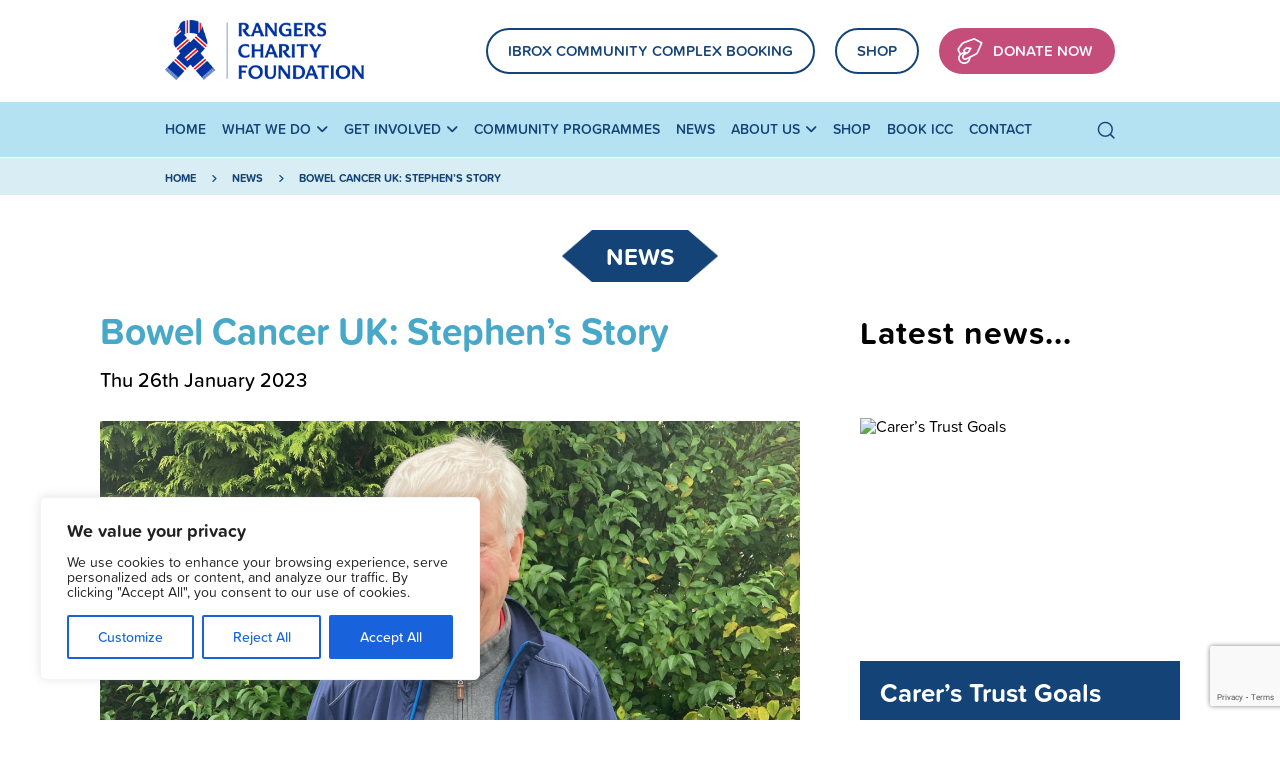

--- FILE ---
content_type: text/html; charset=UTF-8
request_url: https://www.rangerscharity.org.uk/news/bowel-cancer-uk-stephens-story/
body_size: 31740
content:
<!doctype html>
<html class="no-js" lang="en-US">
    <head>
        <meta HTTP-EQUIV="Content-type" content="text/html; charset=UTF-8">
<script type="text/javascript">
/* <![CDATA[ */
var gform;gform||(document.addEventListener("gform_main_scripts_loaded",function(){gform.scriptsLoaded=!0}),document.addEventListener("gform/theme/scripts_loaded",function(){gform.themeScriptsLoaded=!0}),window.addEventListener("DOMContentLoaded",function(){gform.domLoaded=!0}),gform={domLoaded:!1,scriptsLoaded:!1,themeScriptsLoaded:!1,isFormEditor:()=>"function"==typeof InitializeEditor,callIfLoaded:function(o){return!(!gform.domLoaded||!gform.scriptsLoaded||!gform.themeScriptsLoaded&&!gform.isFormEditor()||(gform.isFormEditor()&&console.warn("The use of gform.initializeOnLoaded() is deprecated in the form editor context and will be removed in Gravity Forms 3.1."),o(),0))},initializeOnLoaded:function(o){gform.callIfLoaded(o)||(document.addEventListener("gform_main_scripts_loaded",()=>{gform.scriptsLoaded=!0,gform.callIfLoaded(o)}),document.addEventListener("gform/theme/scripts_loaded",()=>{gform.themeScriptsLoaded=!0,gform.callIfLoaded(o)}),window.addEventListener("DOMContentLoaded",()=>{gform.domLoaded=!0,gform.callIfLoaded(o)}))},hooks:{action:{},filter:{}},addAction:function(o,r,e,t){gform.addHook("action",o,r,e,t)},addFilter:function(o,r,e,t){gform.addHook("filter",o,r,e,t)},doAction:function(o){gform.doHook("action",o,arguments)},applyFilters:function(o){return gform.doHook("filter",o,arguments)},removeAction:function(o,r){gform.removeHook("action",o,r)},removeFilter:function(o,r,e){gform.removeHook("filter",o,r,e)},addHook:function(o,r,e,t,n){null==gform.hooks[o][r]&&(gform.hooks[o][r]=[]);var d=gform.hooks[o][r];null==n&&(n=r+"_"+d.length),gform.hooks[o][r].push({tag:n,callable:e,priority:t=null==t?10:t})},doHook:function(r,o,e){var t;if(e=Array.prototype.slice.call(e,1),null!=gform.hooks[r][o]&&((o=gform.hooks[r][o]).sort(function(o,r){return o.priority-r.priority}),o.forEach(function(o){"function"!=typeof(t=o.callable)&&(t=window[t]),"action"==r?t.apply(null,e):e[0]=t.apply(null,e)})),"filter"==r)return e[0]},removeHook:function(o,r,t,n){var e;null!=gform.hooks[o][r]&&(e=(e=gform.hooks[o][r]).filter(function(o,r,e){return!!(null!=n&&n!=o.tag||null!=t&&t!=o.priority)}),gform.hooks[o][r]=e)}});
/* ]]> */
</script>

        <meta http-equiv="X-UA-Compatible" content="IE=9;IE=10;IE=Edge,chrome=1"/>
        <title>Bowel Cancer UK: Stephen’s Story - Rangers Charity Foundation</title>
        <meta name="viewport" content="width=device-width, initial-scale=1, maximum-scale=1, user-scalable=0"/>
        <link rel="stylesheet" href="https://use.typekit.net/yal8rlk.css">
		<meta name='robots' content='index, follow, max-image-preview:large, max-snippet:-1, max-video-preview:-1' />
	<style>img:is([sizes="auto" i], [sizes^="auto," i]) { contain-intrinsic-size: 3000px 1500px }</style>
	
<!-- Google Tag Manager for WordPress by gtm4wp.com -->
<script data-cfasync="false" data-pagespeed-no-defer>
	var gtm4wp_datalayer_name = "dataLayer";
	var dataLayer = dataLayer || [];
</script>
<!-- End Google Tag Manager for WordPress by gtm4wp.com -->
	<!-- This site is optimized with the Yoast SEO plugin v26.2 - https://yoast.com/wordpress/plugins/seo/ -->
	<link rel="canonical" href="https://www.rangerscharity.org.uk/news/bowel-cancer-uk-stephens-story/" />
	<meta property="og:locale" content="en_US" />
	<meta property="og:type" content="article" />
	<meta property="og:title" content="Bowel Cancer UK: Stephen’s Story - Rangers Charity Foundation" />
	<meta property="og:description" content="As part of our partnership with Bowel Cancer UK this season, and our aim to encourage people to be aware of the signs and symptoms of bowel cancer, we are sharing a number of case studies of individuals who have experienced bowel cancer first hand. Take a look at lifelong Rangers fan Stephen’s story, and [&hellip;]" />
	<meta property="og:url" content="https://www.rangerscharity.org.uk/news/bowel-cancer-uk-stephens-story/" />
	<meta property="og:site_name" content="Rangers Charity Foundation" />
	<meta property="article:publisher" content="https://www.facebook.com/officialrangerscharity/" />
	<meta property="article:published_time" content="2023-01-26T00:00:00+00:00" />
	<meta property="article:modified_time" content="2023-05-03T12:23:25+00:00" />
	<meta property="og:image" content="https://www.rangerscharity.org.uk/wp-content/uploads/2023/04/stencil.website-news_-_2023-01-12t164253.692-scaled.jpg" />
	<meta property="og:image:width" content="2560" />
	<meta property="og:image:height" content="1446" />
	<meta property="og:image:type" content="image/jpeg" />
	<meta name="author" content="rcf-admin" />
	<meta name="twitter:card" content="summary_large_image" />
	<meta name="twitter:creator" content="@RFC_Charity" />
	<meta name="twitter:site" content="@RFC_Charity" />
	<meta name="twitter:label1" content="Written by" />
	<meta name="twitter:data1" content="rcf-admin" />
	<meta name="twitter:label2" content="Est. reading time" />
	<meta name="twitter:data2" content="3 minutes" />
	<script type="application/ld+json" class="yoast-schema-graph">{"@context":"https://schema.org","@graph":[{"@type":"Article","@id":"https://www.rangerscharity.org.uk/news/bowel-cancer-uk-stephens-story/#article","isPartOf":{"@id":"https://www.rangerscharity.org.uk/news/bowel-cancer-uk-stephens-story/"},"author":{"name":"rcf-admin","@id":"https://www.rangerscharity.org.uk/#/schema/person/50587622687905a7549850853580cf2c"},"headline":"Bowel Cancer UK: Stephen’s Story","datePublished":"2023-01-26T00:00:00+00:00","dateModified":"2023-05-03T12:23:25+00:00","mainEntityOfPage":{"@id":"https://www.rangerscharity.org.uk/news/bowel-cancer-uk-stephens-story/"},"wordCount":565,"commentCount":0,"publisher":{"@id":"https://www.rangerscharity.org.uk/#organization"},"image":{"@id":"https://www.rangerscharity.org.uk/news/bowel-cancer-uk-stephens-story/#primaryimage"},"thumbnailUrl":"https://www.rangerscharity.org.uk/wp-content/uploads/2023/04/stencil.website-news_-_2023-01-12t164253.692-scaled.jpg","articleSection":["Charity Partners"],"inLanguage":"en-US"},{"@type":"WebPage","@id":"https://www.rangerscharity.org.uk/news/bowel-cancer-uk-stephens-story/","url":"https://www.rangerscharity.org.uk/news/bowel-cancer-uk-stephens-story/","name":"Bowel Cancer UK: Stephen’s Story - Rangers Charity Foundation","isPartOf":{"@id":"https://www.rangerscharity.org.uk/#website"},"primaryImageOfPage":{"@id":"https://www.rangerscharity.org.uk/news/bowel-cancer-uk-stephens-story/#primaryimage"},"image":{"@id":"https://www.rangerscharity.org.uk/news/bowel-cancer-uk-stephens-story/#primaryimage"},"thumbnailUrl":"https://www.rangerscharity.org.uk/wp-content/uploads/2023/04/stencil.website-news_-_2023-01-12t164253.692-scaled.jpg","datePublished":"2023-01-26T00:00:00+00:00","dateModified":"2023-05-03T12:23:25+00:00","breadcrumb":{"@id":"https://www.rangerscharity.org.uk/news/bowel-cancer-uk-stephens-story/#breadcrumb"},"inLanguage":"en-US","potentialAction":[{"@type":"ReadAction","target":["https://www.rangerscharity.org.uk/news/bowel-cancer-uk-stephens-story/"]}]},{"@type":"ImageObject","inLanguage":"en-US","@id":"https://www.rangerscharity.org.uk/news/bowel-cancer-uk-stephens-story/#primaryimage","url":"https://www.rangerscharity.org.uk/wp-content/uploads/2023/04/stencil.website-news_-_2023-01-12t164253.692-scaled.jpg","contentUrl":"https://www.rangerscharity.org.uk/wp-content/uploads/2023/04/stencil.website-news_-_2023-01-12t164253.692-scaled.jpg","width":2560,"height":1446},{"@type":"BreadcrumbList","@id":"https://www.rangerscharity.org.uk/news/bowel-cancer-uk-stephens-story/#breadcrumb","itemListElement":[{"@type":"ListItem","position":1,"name":"Home","item":"https://www.rangerscharity.org.uk/"},{"@type":"ListItem","position":2,"name":"News","item":"https://www.rangerscharity.org.uk/news/"},{"@type":"ListItem","position":3,"name":"Bowel Cancer UK: Stephen’s Story"}]},{"@type":"WebSite","@id":"https://www.rangerscharity.org.uk/#website","url":"https://www.rangerscharity.org.uk/","name":"Rangers Charity Foundation","description":"","publisher":{"@id":"https://www.rangerscharity.org.uk/#organization"},"potentialAction":[{"@type":"SearchAction","target":{"@type":"EntryPoint","urlTemplate":"https://www.rangerscharity.org.uk/?s={search_term_string}"},"query-input":{"@type":"PropertyValueSpecification","valueRequired":true,"valueName":"search_term_string"}}],"inLanguage":"en-US"},{"@type":"Organization","@id":"https://www.rangerscharity.org.uk/#organization","name":"Rangers Charity Foundation","url":"https://www.rangerscharity.org.uk/","logo":{"@type":"ImageObject","inLanguage":"en-US","@id":"https://www.rangerscharity.org.uk/#/schema/logo/image/","url":"https://www.rangerscharity.org.uk/wp-content/uploads/2023/04/rcf_logo_website.jpg","contentUrl":"https://www.rangerscharity.org.uk/wp-content/uploads/2023/04/rcf_logo_website.jpg","width":1200,"height":675,"caption":"Rangers Charity Foundation"},"image":{"@id":"https://www.rangerscharity.org.uk/#/schema/logo/image/"},"sameAs":["https://www.facebook.com/officialrangerscharity/","https://x.com/RFC_Charity","https://www.instagram.com/rfc_charity/","https://www.linkedin.com/company/12033605","https://www.youtube.com/channel/UCfTkRhS6Y5ur21fzJuqXOMQ"]},{"@type":"Person","@id":"https://www.rangerscharity.org.uk/#/schema/person/50587622687905a7549850853580cf2c","name":"rcf-admin","image":{"@type":"ImageObject","inLanguage":"en-US","@id":"https://www.rangerscharity.org.uk/#/schema/person/image/","url":"https://secure.gravatar.com/avatar/a892a4a85f07b1f08273f498724e76262585fb21c0c49df38099658497202bb1?s=96&d=mm&r=g","contentUrl":"https://secure.gravatar.com/avatar/a892a4a85f07b1f08273f498724e76262585fb21c0c49df38099658497202bb1?s=96&d=mm&r=g","caption":"rcf-admin"},"sameAs":["http://rcf.in-beta13.co.uk"],"url":"https://www.rangerscharity.org.uk/news/author/rcf-admin/"}]}</script>
	<!-- / Yoast SEO plugin. -->


<link rel='dns-prefetch' href='//ajax.googleapis.com' />
<link rel='dns-prefetch' href='//cdn.jsdelivr.net' />
<link rel='dns-prefetch' href='//cdnjs.cloudflare.com' />
<link rel='dns-prefetch' href='//unpkg.com' />
<link rel='dns-prefetch' href='//use.typekit.net' />
<link rel='dns-prefetch' href='//use.fontawesome.com' />

<link rel='stylesheet' id='sbi_styles-css' href='https://www.rangerscharity.org.uk/wp-content/plugins/instagram-feed-pro/css/sbi-styles.min.css?ver=6.8.1' type='text/css' media='all' />
<style id='wp-emoji-styles-inline-css' type='text/css'>

	img.wp-smiley, img.emoji {
		display: inline !important;
		border: none !important;
		box-shadow: none !important;
		height: 1em !important;
		width: 1em !important;
		margin: 0 0.07em !important;
		vertical-align: -0.1em !important;
		background: none !important;
		padding: 0 !important;
	}
</style>
<style id='safe-svg-svg-icon-style-inline-css' type='text/css'>
.safe-svg-cover{text-align:center}.safe-svg-cover .safe-svg-inside{display:inline-block;max-width:100%}.safe-svg-cover svg{fill:currentColor;height:100%;max-height:100%;max-width:100%;width:100%}

</style>
<style id='font-awesome-svg-styles-default-inline-css' type='text/css'>
.svg-inline--fa {
  display: inline-block;
  height: 1em;
  overflow: visible;
  vertical-align: -.125em;
}
</style>
<link rel='stylesheet' id='font-awesome-svg-styles-css' href='https://www.rangerscharity.org.uk/wp-content/uploads/font-awesome/v6.2.0/css/svg-with-js.css' type='text/css' media='all' />
<style id='font-awesome-svg-styles-inline-css' type='text/css'>
   .wp-block-font-awesome-icon svg::before,
   .wp-rich-text-font-awesome-icon svg::before {content: unset;}
</style>
<link rel='stylesheet' id='ctf_styles-css' href='https://www.rangerscharity.org.uk/wp-content/plugins/custom-twitter-feeds-pro/css/ctf-styles.min.css?ver=2.5.1' type='text/css' media='all' />
<link rel='stylesheet' id='wpdirectdebit_styles-css' href='https://www.rangerscharity.org.uk/wp-content/plugins/wpdirectdebit/includes/css/wpdirectdebit.css?ver=6.8.3' type='text/css' media='all' />
<link rel='stylesheet' id='typekit-css' href='https://use.typekit.net/gtb0pba.css?ver=6.8.3' type='text/css' media='all' />
<link rel='stylesheet' id='style-css' href='https://www.rangerscharity.org.uk/wp-content/themes/rcf/dist/css/style.css?ver=1745398223' type='text/css' media='all' />
<link rel='stylesheet' id='gforms-datepicker-css' href='https://www.rangerscharity.org.uk/wp-content/plugins/gravityforms/legacy/css/datepicker.min.css?ver=6.8.3' type='text/css' media='all' />
<link rel='stylesheet' id='font-awesome-official-css' href='https://use.fontawesome.com/releases/v6.2.0/css/all.css' type='text/css' media='all' integrity="sha384-SOnAn/m2fVJCwnbEYgD4xzrPtvsXdElhOVvR8ND1YjB5nhGNwwf7nBQlhfAwHAZC" crossorigin="anonymous" />
<link rel='stylesheet' id='font-awesome-official-v4shim-css' href='https://use.fontawesome.com/releases/v6.2.0/css/v4-shims.css' type='text/css' media='all' integrity="sha384-MAgG0MNwzSXBbmOw4KK9yjMrRaUNSCk3WoZPkzVC1rmhXzerY4gqk/BLNYtdOFCO" crossorigin="anonymous" />
<script type="text/javascript" src="https://ajax.googleapis.com/ajax/libs/jquery/3.6.0/jquery.min.js?ver=3.6.0" id="jquery-js"></script>
<script type="text/javascript" id="wpdd_ajax-js-extra">
/* <![CDATA[ */
var wpddAjax = {"ajaxurl":"https:\/\/www.rangerscharity.org.uk\/wp-admin\/admin-ajax.php"};
/* ]]> */
</script>
<script type="text/javascript" src="https://www.rangerscharity.org.uk/wp-content/plugins/wpdirectdebit/includes/js/wpdd-javascript.js?ver=6.8.3" id="wpdd_ajax-js"></script>
<script type="text/javascript" id="cookie-law-info-js-extra">
/* <![CDATA[ */
var _ckyConfig = {"_ipData":[],"_assetsURL":"https:\/\/www.rangerscharity.org.uk\/wp-content\/plugins\/cookie-law-info\/lite\/frontend\/images\/","_publicURL":"https:\/\/www.rangerscharity.org.uk","_expiry":"365","_categories":[{"name":"Necessary","slug":"necessary","isNecessary":true,"ccpaDoNotSell":true,"cookies":[{"cookieID":"wpdirectdebit","domain":"rangerscharity.","provider":""},{"cookieID":"__stripe_mid","domain":"rangerscharity.test.thelane.io","provider":""},{"cookieID":"cookieyes-consent","domain":"rangerscharity.test.thelane.io","provider":""}],"active":true,"defaultConsent":{"gdpr":true,"ccpa":true}},{"name":"Functional","slug":"functional","isNecessary":false,"ccpaDoNotSell":true,"cookies":[],"active":true,"defaultConsent":{"gdpr":false,"ccpa":false}},{"name":"Analytics","slug":"analytics","isNecessary":false,"ccpaDoNotSell":true,"cookies":[{"cookieID":"_ga","domain":"rangerscharity.test.thelane.io","provider":""},{"cookieID":"_ga_JJ41CNT03K","domain":"rangerscharity.test.thelane.io","provider":""}],"active":true,"defaultConsent":{"gdpr":false,"ccpa":false}},{"name":"Performance","slug":"performance","isNecessary":false,"ccpaDoNotSell":true,"cookies":[],"active":true,"defaultConsent":{"gdpr":false,"ccpa":false}},{"name":"Advertisement","slug":"advertisement","isNecessary":false,"ccpaDoNotSell":true,"cookies":[],"active":true,"defaultConsent":{"gdpr":false,"ccpa":false}}],"_activeLaw":"gdpr","_rootDomain":"","_block":"1","_showBanner":"1","_bannerConfig":{"settings":{"type":"box","preferenceCenterType":"popup","position":"bottom-left","applicableLaw":"gdpr"},"behaviours":{"reloadBannerOnAccept":false,"loadAnalyticsByDefault":false,"animations":{"onLoad":"animate","onHide":"sticky"}},"config":{"revisitConsent":{"status":true,"tag":"revisit-consent","position":"bottom-left","meta":{"url":"#"},"styles":{"background-color":"#0056A7"},"elements":{"title":{"type":"text","tag":"revisit-consent-title","status":true,"styles":{"color":"#0056a7"}}}},"preferenceCenter":{"toggle":{"status":true,"tag":"detail-category-toggle","type":"toggle","states":{"active":{"styles":{"background-color":"#1863DC"}},"inactive":{"styles":{"background-color":"#D0D5D2"}}}}},"categoryPreview":{"status":false,"toggle":{"status":true,"tag":"detail-category-preview-toggle","type":"toggle","states":{"active":{"styles":{"background-color":"#1863DC"}},"inactive":{"styles":{"background-color":"#D0D5D2"}}}}},"videoPlaceholder":{"status":true,"styles":{"background-color":"#000000","border-color":"#000000","color":"#ffffff"}},"readMore":{"status":false,"tag":"readmore-button","type":"link","meta":{"noFollow":true,"newTab":true},"styles":{"color":"#1863DC","background-color":"transparent","border-color":"transparent"}},"showMore":{"status":true,"tag":"show-desc-button","type":"button","styles":{"color":"#1863DC"}},"showLess":{"status":true,"tag":"hide-desc-button","type":"button","styles":{"color":"#1863DC"}},"alwaysActive":{"status":true,"tag":"always-active","styles":{"color":"#008000"}},"manualLinks":{"status":true,"tag":"manual-links","type":"link","styles":{"color":"#1863DC"}},"auditTable":{"status":true},"optOption":{"status":true,"toggle":{"status":true,"tag":"optout-option-toggle","type":"toggle","states":{"active":{"styles":{"background-color":"#1863dc"}},"inactive":{"styles":{"background-color":"#FFFFFF"}}}}}}},"_version":"3.3.6","_logConsent":"1","_tags":[{"tag":"accept-button","styles":{"color":"#FFFFFF","background-color":"#1863DC","border-color":"#1863DC"}},{"tag":"reject-button","styles":{"color":"#1863DC","background-color":"transparent","border-color":"#1863DC"}},{"tag":"settings-button","styles":{"color":"#1863DC","background-color":"transparent","border-color":"#1863DC"}},{"tag":"readmore-button","styles":{"color":"#1863DC","background-color":"transparent","border-color":"transparent"}},{"tag":"donotsell-button","styles":{"color":"#1863DC","background-color":"transparent","border-color":"transparent"}},{"tag":"show-desc-button","styles":{"color":"#1863DC"}},{"tag":"hide-desc-button","styles":{"color":"#1863DC"}},{"tag":"cky-always-active","styles":[]},{"tag":"cky-link","styles":[]},{"tag":"accept-button","styles":{"color":"#FFFFFF","background-color":"#1863DC","border-color":"#1863DC"}},{"tag":"revisit-consent","styles":{"background-color":"#0056A7"}}],"_shortCodes":[{"key":"cky_readmore","content":"<a href=\"#\" class=\"cky-policy\" aria-label=\"Cookie Policy\" target=\"_blank\" rel=\"noopener\" data-cky-tag=\"readmore-button\">Cookie Policy<\/a>","tag":"readmore-button","status":false,"attributes":{"rel":"nofollow","target":"_blank"}},{"key":"cky_show_desc","content":"<button class=\"cky-show-desc-btn\" data-cky-tag=\"show-desc-button\" aria-label=\"Show more\">Show more<\/button>","tag":"show-desc-button","status":true,"attributes":[]},{"key":"cky_hide_desc","content":"<button class=\"cky-show-desc-btn\" data-cky-tag=\"hide-desc-button\" aria-label=\"Show less\">Show less<\/button>","tag":"hide-desc-button","status":true,"attributes":[]},{"key":"cky_optout_show_desc","content":"[cky_optout_show_desc]","tag":"optout-show-desc-button","status":true,"attributes":[]},{"key":"cky_optout_hide_desc","content":"[cky_optout_hide_desc]","tag":"optout-hide-desc-button","status":true,"attributes":[]},{"key":"cky_category_toggle_label","content":"[cky_{{status}}_category_label] [cky_preference_{{category_slug}}_title]","tag":"","status":true,"attributes":[]},{"key":"cky_enable_category_label","content":"Enable","tag":"","status":true,"attributes":[]},{"key":"cky_disable_category_label","content":"Disable","tag":"","status":true,"attributes":[]},{"key":"cky_video_placeholder","content":"<div class=\"video-placeholder-normal\" data-cky-tag=\"video-placeholder\" id=\"[UNIQUEID]\"><p class=\"video-placeholder-text-normal\" data-cky-tag=\"placeholder-title\">Please accept cookies to access this content<\/p><\/div>","tag":"","status":true,"attributes":[]},{"key":"cky_enable_optout_label","content":"Enable","tag":"","status":true,"attributes":[]},{"key":"cky_disable_optout_label","content":"Disable","tag":"","status":true,"attributes":[]},{"key":"cky_optout_toggle_label","content":"[cky_{{status}}_optout_label] [cky_optout_option_title]","tag":"","status":true,"attributes":[]},{"key":"cky_optout_option_title","content":"Do Not Sell or Share My Personal Information","tag":"","status":true,"attributes":[]},{"key":"cky_optout_close_label","content":"Close","tag":"","status":true,"attributes":[]},{"key":"cky_preference_close_label","content":"Close","tag":"","status":true,"attributes":[]}],"_rtl":"","_language":"en","_providersToBlock":[]};
var _ckyStyles = {"css":".cky-overlay{background: #000000; opacity: 0.4; position: fixed; top: 0; left: 0; width: 100%; height: 100%; z-index: 99999999;}.cky-hide{display: none;}.cky-btn-revisit-wrapper{display: flex; align-items: center; justify-content: center; background: #0056a7; width: 45px; height: 45px; border-radius: 50%; position: fixed; z-index: 999999; cursor: pointer;}.cky-revisit-bottom-left{bottom: 15px; left: 15px;}.cky-revisit-bottom-right{bottom: 15px; right: 15px;}.cky-btn-revisit-wrapper .cky-btn-revisit{display: flex; align-items: center; justify-content: center; background: none; border: none; cursor: pointer; position: relative; margin: 0; padding: 0;}.cky-btn-revisit-wrapper .cky-btn-revisit img{max-width: fit-content; margin: 0; height: 30px; width: 30px;}.cky-revisit-bottom-left:hover::before{content: attr(data-tooltip); position: absolute; background: #4e4b66; color: #ffffff; left: calc(100% + 7px); font-size: 12px; line-height: 16px; width: max-content; padding: 4px 8px; border-radius: 4px;}.cky-revisit-bottom-left:hover::after{position: absolute; content: \"\"; border: 5px solid transparent; left: calc(100% + 2px); border-left-width: 0; border-right-color: #4e4b66;}.cky-revisit-bottom-right:hover::before{content: attr(data-tooltip); position: absolute; background: #4e4b66; color: #ffffff; right: calc(100% + 7px); font-size: 12px; line-height: 16px; width: max-content; padding: 4px 8px; border-radius: 4px;}.cky-revisit-bottom-right:hover::after{position: absolute; content: \"\"; border: 5px solid transparent; right: calc(100% + 2px); border-right-width: 0; border-left-color: #4e4b66;}.cky-revisit-hide{display: none;}.cky-consent-container{position: fixed; width: 440px; box-sizing: border-box; z-index: 9999999; border-radius: 6px;}.cky-consent-container .cky-consent-bar{background: #ffffff; border: 1px solid; padding: 20px 26px; box-shadow: 0 -1px 10px 0 #acabab4d; border-radius: 6px;}.cky-box-bottom-left{bottom: 40px; left: 40px;}.cky-box-bottom-right{bottom: 40px; right: 40px;}.cky-box-top-left{top: 40px; left: 40px;}.cky-box-top-right{top: 40px; right: 40px;}.cky-custom-brand-logo-wrapper .cky-custom-brand-logo{width: 100px; height: auto; margin: 0 0 12px 0;}.cky-notice .cky-title{color: #212121; font-weight: 700; font-size: 18px; line-height: 24px; margin: 0 0 12px 0;}.cky-notice-des *,.cky-preference-content-wrapper *,.cky-accordion-header-des *,.cky-gpc-wrapper .cky-gpc-desc *{font-size: 14px;}.cky-notice-des{color: #212121; font-size: 14px; line-height: 24px; font-weight: 400;}.cky-notice-des img{height: 25px; width: 25px;}.cky-consent-bar .cky-notice-des p,.cky-gpc-wrapper .cky-gpc-desc p,.cky-preference-body-wrapper .cky-preference-content-wrapper p,.cky-accordion-header-wrapper .cky-accordion-header-des p,.cky-cookie-des-table li div:last-child p{color: inherit; margin-top: 0; overflow-wrap: break-word;}.cky-notice-des P:last-child,.cky-preference-content-wrapper p:last-child,.cky-cookie-des-table li div:last-child p:last-child,.cky-gpc-wrapper .cky-gpc-desc p:last-child{margin-bottom: 0;}.cky-notice-des a.cky-policy,.cky-notice-des button.cky-policy{font-size: 14px; color: #1863dc; white-space: nowrap; cursor: pointer; background: transparent; border: 1px solid; text-decoration: underline;}.cky-notice-des button.cky-policy{padding: 0;}.cky-notice-des a.cky-policy:focus-visible,.cky-notice-des button.cky-policy:focus-visible,.cky-preference-content-wrapper .cky-show-desc-btn:focus-visible,.cky-accordion-header .cky-accordion-btn:focus-visible,.cky-preference-header .cky-btn-close:focus-visible,.cky-switch input[type=\"checkbox\"]:focus-visible,.cky-footer-wrapper a:focus-visible,.cky-btn:focus-visible{outline: 2px solid #1863dc; outline-offset: 2px;}.cky-btn:focus:not(:focus-visible),.cky-accordion-header .cky-accordion-btn:focus:not(:focus-visible),.cky-preference-content-wrapper .cky-show-desc-btn:focus:not(:focus-visible),.cky-btn-revisit-wrapper .cky-btn-revisit:focus:not(:focus-visible),.cky-preference-header .cky-btn-close:focus:not(:focus-visible),.cky-consent-bar .cky-banner-btn-close:focus:not(:focus-visible){outline: 0;}button.cky-show-desc-btn:not(:hover):not(:active){color: #1863dc; background: transparent;}button.cky-accordion-btn:not(:hover):not(:active),button.cky-banner-btn-close:not(:hover):not(:active),button.cky-btn-revisit:not(:hover):not(:active),button.cky-btn-close:not(:hover):not(:active){background: transparent;}.cky-consent-bar button:hover,.cky-modal.cky-modal-open button:hover,.cky-consent-bar button:focus,.cky-modal.cky-modal-open button:focus{text-decoration: none;}.cky-notice-btn-wrapper{display: flex; justify-content: flex-start; align-items: center; flex-wrap: wrap; margin-top: 16px;}.cky-notice-btn-wrapper .cky-btn{text-shadow: none; box-shadow: none;}.cky-btn{flex: auto; max-width: 100%; font-size: 14px; font-family: inherit; line-height: 24px; padding: 8px; font-weight: 500; margin: 0 8px 0 0; border-radius: 2px; cursor: pointer; text-align: center; text-transform: none; min-height: 0;}.cky-btn:hover{opacity: 0.8;}.cky-btn-customize{color: #1863dc; background: transparent; border: 2px solid #1863dc;}.cky-btn-reject{color: #1863dc; background: transparent; border: 2px solid #1863dc;}.cky-btn-accept{background: #1863dc; color: #ffffff; border: 2px solid #1863dc;}.cky-btn:last-child{margin-right: 0;}@media (max-width: 576px){.cky-box-bottom-left{bottom: 0; left: 0;}.cky-box-bottom-right{bottom: 0; right: 0;}.cky-box-top-left{top: 0; left: 0;}.cky-box-top-right{top: 0; right: 0;}}@media (max-width: 440px){.cky-box-bottom-left, .cky-box-bottom-right, .cky-box-top-left, .cky-box-top-right{width: 100%; max-width: 100%;}.cky-consent-container .cky-consent-bar{padding: 20px 0;}.cky-custom-brand-logo-wrapper, .cky-notice .cky-title, .cky-notice-des, .cky-notice-btn-wrapper{padding: 0 24px;}.cky-notice-des{max-height: 40vh; overflow-y: scroll;}.cky-notice-btn-wrapper{flex-direction: column; margin-top: 0;}.cky-btn{width: 100%; margin: 10px 0 0 0;}.cky-notice-btn-wrapper .cky-btn-customize{order: 2;}.cky-notice-btn-wrapper .cky-btn-reject{order: 3;}.cky-notice-btn-wrapper .cky-btn-accept{order: 1; margin-top: 16px;}}@media (max-width: 352px){.cky-notice .cky-title{font-size: 16px;}.cky-notice-des *{font-size: 12px;}.cky-notice-des, .cky-btn{font-size: 12px;}}.cky-modal.cky-modal-open{display: flex; visibility: visible; -webkit-transform: translate(-50%, -50%); -moz-transform: translate(-50%, -50%); -ms-transform: translate(-50%, -50%); -o-transform: translate(-50%, -50%); transform: translate(-50%, -50%); top: 50%; left: 50%; transition: all 1s ease;}.cky-modal{box-shadow: 0 32px 68px rgba(0, 0, 0, 0.3); margin: 0 auto; position: fixed; max-width: 100%; background: #ffffff; top: 50%; box-sizing: border-box; border-radius: 6px; z-index: 999999999; color: #212121; -webkit-transform: translate(-50%, 100%); -moz-transform: translate(-50%, 100%); -ms-transform: translate(-50%, 100%); -o-transform: translate(-50%, 100%); transform: translate(-50%, 100%); visibility: hidden; transition: all 0s ease;}.cky-preference-center{max-height: 79vh; overflow: hidden; width: 845px; overflow: hidden; flex: 1 1 0; display: flex; flex-direction: column; border-radius: 6px;}.cky-preference-header{display: flex; align-items: center; justify-content: space-between; padding: 22px 24px; border-bottom: 1px solid;}.cky-preference-header .cky-preference-title{font-size: 18px; font-weight: 700; line-height: 24px;}.cky-preference-header .cky-btn-close{margin: 0; cursor: pointer; vertical-align: middle; padding: 0; background: none; border: none; width: auto; height: auto; min-height: 0; line-height: 0; text-shadow: none; box-shadow: none;}.cky-preference-header .cky-btn-close img{margin: 0; height: 10px; width: 10px;}.cky-preference-body-wrapper{padding: 0 24px; flex: 1; overflow: auto; box-sizing: border-box;}.cky-preference-content-wrapper,.cky-gpc-wrapper .cky-gpc-desc{font-size: 14px; line-height: 24px; font-weight: 400; padding: 12px 0;}.cky-preference-content-wrapper{border-bottom: 1px solid;}.cky-preference-content-wrapper img{height: 25px; width: 25px;}.cky-preference-content-wrapper .cky-show-desc-btn{font-size: 14px; font-family: inherit; color: #1863dc; text-decoration: none; line-height: 24px; padding: 0; margin: 0; white-space: nowrap; cursor: pointer; background: transparent; border-color: transparent; text-transform: none; min-height: 0; text-shadow: none; box-shadow: none;}.cky-accordion-wrapper{margin-bottom: 10px;}.cky-accordion{border-bottom: 1px solid;}.cky-accordion:last-child{border-bottom: none;}.cky-accordion .cky-accordion-item{display: flex; margin-top: 10px;}.cky-accordion .cky-accordion-body{display: none;}.cky-accordion.cky-accordion-active .cky-accordion-body{display: block; padding: 0 22px; margin-bottom: 16px;}.cky-accordion-header-wrapper{cursor: pointer; width: 100%;}.cky-accordion-item .cky-accordion-header{display: flex; justify-content: space-between; align-items: center;}.cky-accordion-header .cky-accordion-btn{font-size: 16px; font-family: inherit; color: #212121; line-height: 24px; background: none; border: none; font-weight: 700; padding: 0; margin: 0; cursor: pointer; text-transform: none; min-height: 0; text-shadow: none; box-shadow: none;}.cky-accordion-header .cky-always-active{color: #008000; font-weight: 600; line-height: 24px; font-size: 14px;}.cky-accordion-header-des{font-size: 14px; line-height: 24px; margin: 10px 0 16px 0;}.cky-accordion-chevron{margin-right: 22px; position: relative; cursor: pointer;}.cky-accordion-chevron-hide{display: none;}.cky-accordion .cky-accordion-chevron i::before{content: \"\"; position: absolute; border-right: 1.4px solid; border-bottom: 1.4px solid; border-color: inherit; height: 6px; width: 6px; -webkit-transform: rotate(-45deg); -moz-transform: rotate(-45deg); -ms-transform: rotate(-45deg); -o-transform: rotate(-45deg); transform: rotate(-45deg); transition: all 0.2s ease-in-out; top: 8px;}.cky-accordion.cky-accordion-active .cky-accordion-chevron i::before{-webkit-transform: rotate(45deg); -moz-transform: rotate(45deg); -ms-transform: rotate(45deg); -o-transform: rotate(45deg); transform: rotate(45deg);}.cky-audit-table{background: #f4f4f4; border-radius: 6px;}.cky-audit-table .cky-empty-cookies-text{color: inherit; font-size: 12px; line-height: 24px; margin: 0; padding: 10px;}.cky-audit-table .cky-cookie-des-table{font-size: 12px; line-height: 24px; font-weight: normal; padding: 15px 10px; border-bottom: 1px solid; border-bottom-color: inherit; margin: 0;}.cky-audit-table .cky-cookie-des-table:last-child{border-bottom: none;}.cky-audit-table .cky-cookie-des-table li{list-style-type: none; display: flex; padding: 3px 0;}.cky-audit-table .cky-cookie-des-table li:first-child{padding-top: 0;}.cky-cookie-des-table li div:first-child{width: 100px; font-weight: 600; word-break: break-word; word-wrap: break-word;}.cky-cookie-des-table li div:last-child{flex: 1; word-break: break-word; word-wrap: break-word; margin-left: 8px;}.cky-footer-shadow{display: block; width: 100%; height: 40px; background: linear-gradient(180deg, rgba(255, 255, 255, 0) 0%, #ffffff 100%); position: absolute; bottom: calc(100% - 1px);}.cky-footer-wrapper{position: relative;}.cky-prefrence-btn-wrapper{display: flex; flex-wrap: wrap; align-items: center; justify-content: center; padding: 22px 24px; border-top: 1px solid;}.cky-prefrence-btn-wrapper .cky-btn{flex: auto; max-width: 100%; text-shadow: none; box-shadow: none;}.cky-btn-preferences{color: #1863dc; background: transparent; border: 2px solid #1863dc;}.cky-preference-header,.cky-preference-body-wrapper,.cky-preference-content-wrapper,.cky-accordion-wrapper,.cky-accordion,.cky-accordion-wrapper,.cky-footer-wrapper,.cky-prefrence-btn-wrapper{border-color: inherit;}@media (max-width: 845px){.cky-modal{max-width: calc(100% - 16px);}}@media (max-width: 576px){.cky-modal{max-width: 100%;}.cky-preference-center{max-height: 100vh;}.cky-prefrence-btn-wrapper{flex-direction: column;}.cky-accordion.cky-accordion-active .cky-accordion-body{padding-right: 0;}.cky-prefrence-btn-wrapper .cky-btn{width: 100%; margin: 10px 0 0 0;}.cky-prefrence-btn-wrapper .cky-btn-reject{order: 3;}.cky-prefrence-btn-wrapper .cky-btn-accept{order: 1; margin-top: 0;}.cky-prefrence-btn-wrapper .cky-btn-preferences{order: 2;}}@media (max-width: 425px){.cky-accordion-chevron{margin-right: 15px;}.cky-notice-btn-wrapper{margin-top: 0;}.cky-accordion.cky-accordion-active .cky-accordion-body{padding: 0 15px;}}@media (max-width: 352px){.cky-preference-header .cky-preference-title{font-size: 16px;}.cky-preference-header{padding: 16px 24px;}.cky-preference-content-wrapper *, .cky-accordion-header-des *{font-size: 12px;}.cky-preference-content-wrapper, .cky-preference-content-wrapper .cky-show-more, .cky-accordion-header .cky-always-active, .cky-accordion-header-des, .cky-preference-content-wrapper .cky-show-desc-btn, .cky-notice-des a.cky-policy{font-size: 12px;}.cky-accordion-header .cky-accordion-btn{font-size: 14px;}}.cky-switch{display: flex;}.cky-switch input[type=\"checkbox\"]{position: relative; width: 44px; height: 24px; margin: 0; background: #d0d5d2; -webkit-appearance: none; border-radius: 50px; cursor: pointer; outline: 0; border: none; top: 0;}.cky-switch input[type=\"checkbox\"]:checked{background: #1863dc;}.cky-switch input[type=\"checkbox\"]:before{position: absolute; content: \"\"; height: 20px; width: 20px; left: 2px; bottom: 2px; border-radius: 50%; background-color: white; -webkit-transition: 0.4s; transition: 0.4s; margin: 0;}.cky-switch input[type=\"checkbox\"]:after{display: none;}.cky-switch input[type=\"checkbox\"]:checked:before{-webkit-transform: translateX(20px); -ms-transform: translateX(20px); transform: translateX(20px);}@media (max-width: 425px){.cky-switch input[type=\"checkbox\"]{width: 38px; height: 21px;}.cky-switch input[type=\"checkbox\"]:before{height: 17px; width: 17px;}.cky-switch input[type=\"checkbox\"]:checked:before{-webkit-transform: translateX(17px); -ms-transform: translateX(17px); transform: translateX(17px);}}.cky-consent-bar .cky-banner-btn-close{position: absolute; right: 9px; top: 5px; background: none; border: none; cursor: pointer; padding: 0; margin: 0; min-height: 0; line-height: 0; height: auto; width: auto; text-shadow: none; box-shadow: none;}.cky-consent-bar .cky-banner-btn-close img{height: 9px; width: 9px; margin: 0;}.cky-notice-group{font-size: 14px; line-height: 24px; font-weight: 400; color: #212121;}.cky-notice-btn-wrapper .cky-btn-do-not-sell{font-size: 14px; line-height: 24px; padding: 6px 0; margin: 0; font-weight: 500; background: none; border-radius: 2px; border: none; cursor: pointer; text-align: left; color: #1863dc; background: transparent; border-color: transparent; box-shadow: none; text-shadow: none;}.cky-consent-bar .cky-banner-btn-close:focus-visible,.cky-notice-btn-wrapper .cky-btn-do-not-sell:focus-visible,.cky-opt-out-btn-wrapper .cky-btn:focus-visible,.cky-opt-out-checkbox-wrapper input[type=\"checkbox\"].cky-opt-out-checkbox:focus-visible{outline: 2px solid #1863dc; outline-offset: 2px;}@media (max-width: 440px){.cky-consent-container{width: 100%;}}@media (max-width: 352px){.cky-notice-des a.cky-policy, .cky-notice-btn-wrapper .cky-btn-do-not-sell{font-size: 12px;}}.cky-opt-out-wrapper{padding: 12px 0;}.cky-opt-out-wrapper .cky-opt-out-checkbox-wrapper{display: flex; align-items: center;}.cky-opt-out-checkbox-wrapper .cky-opt-out-checkbox-label{font-size: 16px; font-weight: 700; line-height: 24px; margin: 0 0 0 12px; cursor: pointer;}.cky-opt-out-checkbox-wrapper input[type=\"checkbox\"].cky-opt-out-checkbox{background-color: #ffffff; border: 1px solid black; width: 20px; height: 18.5px; margin: 0; -webkit-appearance: none; position: relative; display: flex; align-items: center; justify-content: center; border-radius: 2px; cursor: pointer;}.cky-opt-out-checkbox-wrapper input[type=\"checkbox\"].cky-opt-out-checkbox:checked{background-color: #1863dc; border: none;}.cky-opt-out-checkbox-wrapper input[type=\"checkbox\"].cky-opt-out-checkbox:checked::after{left: 6px; bottom: 4px; width: 7px; height: 13px; border: solid #ffffff; border-width: 0 3px 3px 0; border-radius: 2px; -webkit-transform: rotate(45deg); -ms-transform: rotate(45deg); transform: rotate(45deg); content: \"\"; position: absolute; box-sizing: border-box;}.cky-opt-out-checkbox-wrapper.cky-disabled .cky-opt-out-checkbox-label,.cky-opt-out-checkbox-wrapper.cky-disabled input[type=\"checkbox\"].cky-opt-out-checkbox{cursor: no-drop;}.cky-gpc-wrapper{margin: 0 0 0 32px;}.cky-footer-wrapper .cky-opt-out-btn-wrapper{display: flex; flex-wrap: wrap; align-items: center; justify-content: center; padding: 22px 24px;}.cky-opt-out-btn-wrapper .cky-btn{flex: auto; max-width: 100%; text-shadow: none; box-shadow: none;}.cky-opt-out-btn-wrapper .cky-btn-cancel{border: 1px solid #dedfe0; background: transparent; color: #858585;}.cky-opt-out-btn-wrapper .cky-btn-confirm{background: #1863dc; color: #ffffff; border: 1px solid #1863dc;}@media (max-width: 352px){.cky-opt-out-checkbox-wrapper .cky-opt-out-checkbox-label{font-size: 14px;}.cky-gpc-wrapper .cky-gpc-desc, .cky-gpc-wrapper .cky-gpc-desc *{font-size: 12px;}.cky-opt-out-checkbox-wrapper input[type=\"checkbox\"].cky-opt-out-checkbox{width: 16px; height: 16px;}.cky-opt-out-checkbox-wrapper input[type=\"checkbox\"].cky-opt-out-checkbox:checked::after{left: 5px; bottom: 4px; width: 3px; height: 9px;}.cky-gpc-wrapper{margin: 0 0 0 28px;}}.video-placeholder-youtube{background-size: 100% 100%; background-position: center; background-repeat: no-repeat; background-color: #b2b0b059; position: relative; display: flex; align-items: center; justify-content: center; max-width: 100%;}.video-placeholder-text-youtube{text-align: center; align-items: center; padding: 10px 16px; background-color: #000000cc; color: #ffffff; border: 1px solid; border-radius: 2px; cursor: pointer;}.video-placeholder-normal{background-image: url(\"\/wp-content\/plugins\/cookie-law-info\/lite\/frontend\/images\/placeholder.svg\"); background-size: 80px; background-position: center; background-repeat: no-repeat; background-color: #b2b0b059; position: relative; display: flex; align-items: flex-end; justify-content: center; max-width: 100%;}.video-placeholder-text-normal{align-items: center; padding: 10px 16px; text-align: center; border: 1px solid; border-radius: 2px; cursor: pointer;}.cky-rtl{direction: rtl; text-align: right;}.cky-rtl .cky-banner-btn-close{left: 9px; right: auto;}.cky-rtl .cky-notice-btn-wrapper .cky-btn:last-child{margin-right: 8px;}.cky-rtl .cky-notice-btn-wrapper .cky-btn:first-child{margin-right: 0;}.cky-rtl .cky-notice-btn-wrapper{margin-left: 0; margin-right: 15px;}.cky-rtl .cky-prefrence-btn-wrapper .cky-btn{margin-right: 8px;}.cky-rtl .cky-prefrence-btn-wrapper .cky-btn:first-child{margin-right: 0;}.cky-rtl .cky-accordion .cky-accordion-chevron i::before{border: none; border-left: 1.4px solid; border-top: 1.4px solid; left: 12px;}.cky-rtl .cky-accordion.cky-accordion-active .cky-accordion-chevron i::before{-webkit-transform: rotate(-135deg); -moz-transform: rotate(-135deg); -ms-transform: rotate(-135deg); -o-transform: rotate(-135deg); transform: rotate(-135deg);}@media (max-width: 768px){.cky-rtl .cky-notice-btn-wrapper{margin-right: 0;}}@media (max-width: 576px){.cky-rtl .cky-notice-btn-wrapper .cky-btn:last-child{margin-right: 0;}.cky-rtl .cky-prefrence-btn-wrapper .cky-btn{margin-right: 0;}.cky-rtl .cky-accordion.cky-accordion-active .cky-accordion-body{padding: 0 22px 0 0;}}@media (max-width: 425px){.cky-rtl .cky-accordion.cky-accordion-active .cky-accordion-body{padding: 0 15px 0 0;}}.cky-rtl .cky-opt-out-btn-wrapper .cky-btn{margin-right: 12px;}.cky-rtl .cky-opt-out-btn-wrapper .cky-btn:first-child{margin-right: 0;}.cky-rtl .cky-opt-out-checkbox-wrapper .cky-opt-out-checkbox-label{margin: 0 12px 0 0;}"};
/* ]]> */
</script>
<script type="text/javascript" src="https://www.rangerscharity.org.uk/wp-content/plugins/cookie-law-info/lite/frontend/js/script.min.js?ver=3.3.6" id="cookie-law-info-js"></script>
<link rel="https://api.w.org/" href="https://www.rangerscharity.org.uk/wp-json/" /><link rel="alternate" title="JSON" type="application/json" href="https://www.rangerscharity.org.uk/wp-json/wp/v2/posts/2442" /><link rel="EditURI" type="application/rsd+xml" title="RSD" href="https://www.rangerscharity.org.uk/xmlrpc.php?rsd" />
<meta name="generator" content="WordPress 6.8.3" />
<link rel='shortlink' href='https://www.rangerscharity.org.uk/?p=2442' />
<link rel="alternate" title="oEmbed (JSON)" type="application/json+oembed" href="https://www.rangerscharity.org.uk/wp-json/oembed/1.0/embed?url=https%3A%2F%2Fwww.rangerscharity.org.uk%2Fnews%2Fbowel-cancer-uk-stephens-story%2F" />
<link rel="alternate" title="oEmbed (XML)" type="text/xml+oembed" href="https://www.rangerscharity.org.uk/wp-json/oembed/1.0/embed?url=https%3A%2F%2Fwww.rangerscharity.org.uk%2Fnews%2Fbowel-cancer-uk-stephens-story%2F&#038;format=xml" />
<style id="cky-style-inline">[data-cky-tag]{visibility:hidden;}</style>
<!-- Google Tag Manager for WordPress by gtm4wp.com -->
<!-- GTM Container placement set to automatic -->
<script data-cfasync="false" data-pagespeed-no-defer type="text/javascript">
	var dataLayer_content = {"pagePostType":"post","pagePostType2":"single-post","pageCategory":["charity-partners"],"pagePostAuthor":"rcf-admin"};
	dataLayer.push( dataLayer_content );
</script>
<script data-cfasync="false" data-pagespeed-no-defer type="text/javascript">
(function(w,d,s,l,i){w[l]=w[l]||[];w[l].push({'gtm.start':
new Date().getTime(),event:'gtm.js'});var f=d.getElementsByTagName(s)[0],
j=d.createElement(s),dl=l!='dataLayer'?'&l='+l:'';j.async=true;j.src=
'//www.googletagmanager.com/gtm.js?id='+i+dl;f.parentNode.insertBefore(j,f);
})(window,document,'script','dataLayer','GTM-56GPJQZ');
</script>
<!-- End Google Tag Manager for WordPress by gtm4wp.com --><link rel="icon" href="https://www.rangerscharity.org.uk/wp-content/uploads/2022/11/cropped-scarf-logomark-32x32.png" sizes="32x32" />
<link rel="icon" href="https://www.rangerscharity.org.uk/wp-content/uploads/2022/11/cropped-scarf-logomark-192x192.png" sizes="192x192" />
<link rel="apple-touch-icon" href="https://www.rangerscharity.org.uk/wp-content/uploads/2022/11/cropped-scarf-logomark-180x180.png" />
<meta name="msapplication-TileImage" content="https://www.rangerscharity.org.uk/wp-content/uploads/2022/11/cropped-scarf-logomark-270x270.png" />
	<meta name="generator" content="WP Rocket 3.18.3" data-wpr-features="wpr_preload_links wpr_desktop" /></head>

    	<body class="wp-singular post-template-default single single-post postid-2442 single-format-standard wp-theme-rcf">
	
<!-- GTM Container placement set to automatic -->
<!-- Google Tag Manager (noscript) -->
				<noscript><iframe src="https://www.googletagmanager.com/ns.html?id=GTM-56GPJQZ" height="0" width="0" style="display:none;visibility:hidden" aria-hidden="true"></iframe></noscript>
<!-- End Google Tag Manager (noscript) -->	            <header data-rocket-location-hash="686008c72e2bd5045056593edf24f846" class="masthead">
                <div data-rocket-location-hash="def8797e3c45277317287806266c0d3e" class="masthead__upper">
                    <div data-rocket-location-hash="40f22408a88335a0945fffe944caafc3" class="container">
                        <div class="header--standard ">
                            <a href="https://www.rangerscharity.org.uk" class="masthead__logo">
                                <img width="300" height="91" src="https://www.rangerscharity.org.uk/wp-content/uploads/2023/04/Rangers_Charity_Foundation_Logo_2020_RGB_copy-300x91.png" class="attachment-medium size-medium" alt="Rangers Charity Foundation Logo" decoding="async" srcset="https://www.rangerscharity.org.uk/wp-content/uploads/2023/04/Rangers_Charity_Foundation_Logo_2020_RGB_copy-300x91.png 300w, https://www.rangerscharity.org.uk/wp-content/uploads/2023/04/Rangers_Charity_Foundation_Logo_2020_RGB_copy-1024x310.png 1024w, https://www.rangerscharity.org.uk/wp-content/uploads/2023/04/Rangers_Charity_Foundation_Logo_2020_RGB_copy-768x233.png 768w, https://www.rangerscharity.org.uk/wp-content/uploads/2023/04/Rangers_Charity_Foundation_Logo_2020_RGB_copy-1536x466.png 1536w, https://www.rangerscharity.org.uk/wp-content/uploads/2023/04/Rangers_Charity_Foundation_Logo_2020_RGB_copy-2048x621.png 2048w, https://www.rangerscharity.org.uk/wp-content/uploads/2023/04/Rangers_Charity_Foundation_Logo_2020_RGB_copy-1369x415.png 1369w" sizes="(max-width: 300px) 100vw, 300px" />                            </a>
                            <div class="masthead__links">
                                <a href="https://portal.sportskey.com/venues/ibrox-community-complex" class="cta outlined">Ibrox community complex booking</a>                                <a href="http://rangers-charity-foundation-shop.myshopify.com/collections/all" class="cta outlined">Shop</a>
                                <a href="https://www.rangerscharity.org.uk/donate/" class="donate">
                                    <svg width="26" height="27" viewBox="0 0 26 27" fill="none" xmlns="http://www.w3.org/2000/svg">
                                        <path d="M25.4623 5.25689C25.3666 4.9096 25.1229 4.60993 24.798 4.43349L17.6068 0.604969C17.3835 0.48454 17.1195 0.467735 16.8787 0.554556L6.26449 4.42229C5.66981 4.59873 5.14186 5.08605 4.6139 5.61257C4.58489 5.64058 4.55879 5.67139 4.53268 5.705L1.2025 9.99843L1.18799 10.0208C0.430869 11.1187 0.288727 12.4994 0.810881 13.7177C1.00524 14.1798 1.49548 15.0901 2.06405 16.1403L2.42376 16.8181C1.2228 18.2996 0.80798 20.2545 1.31853 22.0777C1.84649 23.9626 3.29691 25.4834 5.19987 26.1443C5.87577 26.3796 6.58648 26.5 7.3059 26.5C8.59387 26.5 9.82964 26.1219 10.8797 25.4077C12.5332 24.2819 13.5137 22.4446 13.5079 20.4954C13.5079 20.4029 13.5079 20.3105 13.5021 20.2125L19.2487 17.3586C19.8956 17.0449 20.4584 16.5772 20.8703 16.0087C20.8906 15.9807 20.9109 15.9499 20.9312 15.9163C21.7173 14.4907 23.1475 11.3344 25.3028 6.27073C25.4914 5.96826 25.5494 5.60137 25.4565 5.25969L25.4623 5.25689ZM10.4156 23.5873C9.58016 24.3743 8.47494 24.8056 7.29719 24.8084C6.10204 24.8364 4.9301 24.3939 4.07144 23.5845C3.21569 22.7807 2.72545 21.6548 2.72545 20.501C2.72545 19.3471 3.21569 18.2212 4.07144 17.4174C4.79085 16.7397 5.74524 16.3139 6.74313 16.2131C5.94249 16.6612 5.33041 17.3894 5.04323 18.2436C4.75314 19.1202 4.84887 20.0837 5.3014 20.8875C5.67852 21.6016 6.3167 22.1394 7.10284 22.4054C7.41323 22.509 7.73812 22.5623 8.06882 22.5623C8.56487 22.5623 9.05511 22.4418 9.48444 22.2206L11.7239 21.1087C11.5847 22.0497 11.1292 22.9207 10.4185 23.5901L10.4156 23.5873ZM19.4257 15.0704C19.1733 15.4009 18.8426 15.6754 18.4597 15.8602L8.6722 20.7306C8.35891 20.8931 7.9876 20.9239 7.654 20.8146C7.29139 20.6914 6.9984 20.4393 6.82145 20.1033C6.58938 19.6916 6.54007 19.2014 6.68801 18.7589C6.86206 18.2464 7.25368 17.8207 7.77003 17.5883L11.7993 15.5298C11.9444 15.4569 12.0662 15.3421 12.1503 15.2021L14.4072 11.3596C14.5551 11.1159 14.5667 10.819 14.4391 10.5642C14.3086 10.3093 14.0591 10.1357 13.7719 10.1021L9.65849 9.54192H9.54826C9.31909 9.54192 9.10152 9.62874 8.93618 9.78558L6.22388 12.3986L6.20067 12.421C5.94249 12.6843 5.89028 13.0764 6.06433 13.3872L6.66481 14.5439C5.6234 14.6391 4.6023 15.0004 3.74074 15.5746L3.63051 15.3701C3.03584 14.2751 2.60361 13.4713 2.44116 13.082C2.14527 12.3846 2.2236 11.5948 2.64422 10.9787L5.88448 6.75245C6.09914 6.5452 6.57488 6.08869 6.78954 6.02707L17.1137 2.26297L23.6464 5.74701C21.5578 10.6426 20.177 13.6925 19.4257 15.0704ZM7.89187 13.1688L9.86735 11.2671L12.2693 11.5948L10.755 14.1462L9.38001 14.8632C9.14214 14.7764 8.90137 14.7064 8.65769 14.6475L7.88897 13.166L7.89187 13.1688Z" fill="white"/>
                                    </svg>
                                    Donate Now
                                </a>
                                <button class="masthead__search mobile">
                                <svg width="26" height="26" viewBox="0 0 26 26" fill="none" xmlns="http://www.w3.org/2000/svg">
                                    <path d="M12 22C17.5228 22 22 17.5228 22 12C22 6.47715 17.5228 2 12 2C6.47715 2 2 6.47715 2 12C2 17.5228 6.47715 22 12 22Z" stroke="#144477" stroke-width="2.08" stroke-linecap="round" stroke-linejoin="round"/>
                                    <path d="M24.5 24.5L19.0625 19.0625" stroke="#144477" stroke-width="2.08" stroke-linecap="round" stroke-linejoin="round"/>
                                </svg>
                                </button>
                                <button class="hamburger hamburger--squeeze" type="button">
                                    <span class="hamburger-box">
                                        <span class="hamburger-inner"></span>
                                    </span>
                                </button> 
                            </div>
                        </div>
                        <div class="header--banner ">
                            <div class="bg-helper">
                                <img width="820" height="100" src="https://www.rangerscharity.org.uk/wp-content/uploads/2022/12/top-strip-bg.png" class="attachment-large size-large" alt="" decoding="async" fetchpriority="high" srcset="https://www.rangerscharity.org.uk/wp-content/uploads/2022/12/top-strip-bg.png 820w, https://www.rangerscharity.org.uk/wp-content/uploads/2022/12/top-strip-bg-300x37.png 300w, https://www.rangerscharity.org.uk/wp-content/uploads/2022/12/top-strip-bg-768x94.png 768w" sizes="(max-width: 820px) 100vw, 820px" />                            </div>
                            <a href="https://www.rangerscharity.org.uk" class="masthead-banner__logo">
                                <img width="300" height="91" src="https://www.rangerscharity.org.uk/wp-content/uploads/2023/04/Rangers_Charity_Foundation_Logo_2020_RGB_copy-300x91.png" class="attachment-medium size-medium" alt="Rangers Charity Foundation Logo" decoding="async" srcset="https://www.rangerscharity.org.uk/wp-content/uploads/2023/04/Rangers_Charity_Foundation_Logo_2020_RGB_copy-300x91.png 300w, https://www.rangerscharity.org.uk/wp-content/uploads/2023/04/Rangers_Charity_Foundation_Logo_2020_RGB_copy-1024x310.png 1024w, https://www.rangerscharity.org.uk/wp-content/uploads/2023/04/Rangers_Charity_Foundation_Logo_2020_RGB_copy-768x233.png 768w, https://www.rangerscharity.org.uk/wp-content/uploads/2023/04/Rangers_Charity_Foundation_Logo_2020_RGB_copy-1536x466.png 1536w, https://www.rangerscharity.org.uk/wp-content/uploads/2023/04/Rangers_Charity_Foundation_Logo_2020_RGB_copy-2048x621.png 2048w, https://www.rangerscharity.org.uk/wp-content/uploads/2023/04/Rangers_Charity_Foundation_Logo_2020_RGB_copy-1369x415.png 1369w" sizes="(max-width: 300px) 100vw, 300px" />                            </a>
                            <a href="https://www.rangerscharity.org.uk/donate/" class="masthead-banner__donate">
                                D<span class="icon-arrow-with-circle-right"><i class="fa-regular fa-circle-right"></i></span>NATE <span class="icon-donate"></span>
                            </a>
                            <a href="https://www.rangerscharity.org.uk/get-involved/challenge-yourself" class="true-blue-hero">
                            <div class="true-blue-heroes-logo logo-on-right"><span>Be a true</span> blue hero</div>
                            </a>
                        </div>
                    </div>
                </div>
                <div data-rocket-location-hash="43d9db5da97c893bfeda706ea586108d" class="masthead__lower">
                    <div data-rocket-location-hash="0841f15ebf099eeaba6f2c7f735d0671" class="container">
                        <nav class="masthead__nav">
                            <ul id="menu-main-nav" class="menu"><li id="menu-item-9361" class="menu-item menu-item-type-post_type menu-item-object-page menu-item-home menu-item-9361"><a href="https://www.rangerscharity.org.uk/">Home<span class="helper-bar"></span></a></li>
<li id="menu-item-4204" class="menu-item menu-item-type-post_type menu-item-object-page menu-item-has-children menu-item-4204"><a href="https://www.rangerscharity.org.uk/what-we-do/">What We Do<span class="helper-bar"></span></a>
<ul class="sub-menu">
	<li id="menu-item-688" class="menu-item menu-item-type-custom menu-item-object-custom menu-item-has-children menu-item-688"><a href="https://www.rangerscharity.org.uk/what-we-do/">What We Do<span class="helper-bar"></span></a>
	<ul class="sub-menu">
		<li id="menu-item-634" class="menu-item menu-item-type-post_type_archive menu-item-object-community_programmes menu-item-634"><a href="https://www.rangerscharity.org.uk/community-programmes/">Community Programmes<span class="helper-bar"></span></a></li>
		<li id="menu-item-670" class="menu-item menu-item-type-custom menu-item-object-custom menu-item-670"><a href="https://www.rangerscharity.org.uk/making-dreams-come-true/">Making Dreams Come True<span class="helper-bar"></span></a></li>
		<li id="menu-item-1028" class="menu-item menu-item-type-custom menu-item-object-custom menu-item-1028"><a href="https://www.rangerscharity.org.uk/trauma-counselling-service/">Trauma Counselling Service<span class="helper-bar"></span></a></li>
		<li id="menu-item-673" class="menu-item menu-item-type-custom menu-item-object-custom menu-item-673"><a href="https://www.rangerscharity.org.uk/in-kind-giving/">In Kind Giving<span class="helper-bar"></span></a></li>
		<li id="menu-item-674" class="menu-item menu-item-type-custom menu-item-object-custom menu-item-674"><a href="https://www.rangerscharity.org.uk/match-day-wheelchair-space/">Match Day Wheelchair Space<span class="helper-bar"></span></a></li>
	</ul>
</li>
	<li id="menu-item-32" class="menu-item menu-item-type-custom menu-item-object-custom menu-item-has-children menu-item-32"><a href="https://www.rangerscharity.org.uk/events-and-fundraising/">Events and Fundraising<span class="helper-bar"></span></a>
	<ul class="sub-menu">
		<li id="menu-item-7114" class="menu-item menu-item-type-post_type_archive menu-item-object-events menu-item-7114"><a href="https://www.rangerscharity.org.uk/events/">Events Calendar<span class="helper-bar"></span></a></li>
		<li id="menu-item-4247" class="menu-item menu-item-type-post_type menu-item-object-page menu-item-4247"><a href="https://www.rangerscharity.org.uk/be-a-true-blue-hero/">Be A True Blue Hero<span class="helper-bar"></span></a></li>
		<li id="menu-item-4443" class="menu-item menu-item-type-post_type menu-item-object-page menu-item-4443"><a href="https://www.rangerscharity.org.uk/fundraisers-toolkit/">Fundraisers Toolkit<span class="helper-bar"></span></a></li>
		<li id="menu-item-7107" class="menu-item menu-item-type-post_type menu-item-object-page menu-item-7107"><a href="https://www.rangerscharity.org.uk/organise-your-own-event/">Organise Your Own Event<span class="helper-bar"></span></a></li>
	</ul>
</li>
	<li id="menu-item-669" class="menu-item menu-item-type-custom menu-item-object-custom menu-item-has-children menu-item-669"><a href="https://www.rangerscharity.org.uk/charity-partnerships/">Charity Partnerships<span class="helper-bar"></span></a>
	<ul class="sub-menu">
		<li id="menu-item-10991" class="menu-item menu-item-type-post_type menu-item-object-page menu-item-10991"><a href="https://www.rangerscharity.org.uk/carerstrustscotland/">Carers Trust Scotland<span class="helper-bar"></span></a></li>
		<li id="menu-item-677" class="menu-item menu-item-type-custom menu-item-object-custom menu-item-677"><a href="https://www.rangerscharity.org.uk/armed-forces-support/">Armed Forces Fund<span class="helper-bar"></span></a></li>
		<li id="menu-item-678" class="menu-item menu-item-type-custom menu-item-object-custom menu-item-678"><a href="https://www.rangerscharity.org.uk/glasgow-city-mission/">Glasgow City Mission / Simon Community<span class="helper-bar"></span></a></li>
		<li id="menu-item-679" class="menu-item menu-item-type-custom menu-item-object-custom menu-item-679"><a href="https://www.rangerscharity.org.uk/glasgow-childrens-hospital-charity/">Glasgow Children&#8217;s Hospital Charity<span class="helper-bar"></span></a></li>
		<li id="menu-item-680" class="menu-item menu-item-type-custom menu-item-object-custom menu-item-680"><a href="https://www.rangerscharity.org.uk/past-projects/">Past Partnerships<span class="helper-bar"></span></a></li>
	</ul>
</li>
</ul>
</li>
<li id="menu-item-31" class="menu-item menu-item-type-post_type menu-item-object-page menu-item-has-children menu-item-31"><a href="https://www.rangerscharity.org.uk/get-involved/">Get Involved<span class="helper-bar"></span></a>
<ul class="sub-menu">
	<li id="menu-item-709" class="menu-item menu-item-type-post_type menu-item-object-page menu-item-has-children menu-item-709"><a href="https://www.rangerscharity.org.uk/get-involved/">Get Involved<span class="helper-bar"></span></a>
	<ul class="sub-menu">
		<li id="menu-item-34" class="menu-item menu-item-type-custom menu-item-object-custom menu-item-34"><a href="https://www.rangerscharity.org.uk/get-involved/volunteering/">Volunteer<span class="helper-bar"></span></a></li>
		<li id="menu-item-33" class="menu-item menu-item-type-custom menu-item-object-custom menu-item-33"><a href="https://rangers-charity-foundation-shop.myshopify.com/collections/all">Shop<span class="helper-bar"></span></a></li>
		<li id="menu-item-36" class="menu-item menu-item-type-custom menu-item-object-custom menu-item-36"><a href="https://www.rangerscharity.org.uk/supporters-clubs-and-groups/">Supporters Clubs and Groups<span class="helper-bar"></span></a></li>
		<li id="menu-item-35" class="menu-item menu-item-type-custom menu-item-object-custom menu-item-35"><a href="https://www.rangerscharity.org.uk/sponsorship-opportunities/">Sponsorship Opportunities<span class="helper-bar"></span></a></li>
		<li id="menu-item-1694" class="menu-item menu-item-type-post_type menu-item-object-page menu-item-1694"><a href="https://www.rangerscharity.org.uk/e-newsletter-sign-up/">E-Newsletter<span class="helper-bar"></span></a></li>
		<li id="menu-item-635" class="menu-item menu-item-type-post_type_archive menu-item-object-community_programmes menu-item-635"><a href="https://www.rangerscharity.org.uk/community-programmes/">Community Programmes<span class="helper-bar"></span></a></li>
	</ul>
</li>
	<li id="menu-item-671" class="menu-item menu-item-type-custom menu-item-object-custom menu-item-has-children menu-item-671"><a href="https://www.rangerscharity.org.uk/events-and-fundraising/">Events and Fundraising<span class="helper-bar"></span></a>
	<ul class="sub-menu">
		<li id="menu-item-7113" class="menu-item menu-item-type-post_type_archive menu-item-object-events menu-item-7113"><a href="https://www.rangerscharity.org.uk/events/">Events Calendar<span class="helper-bar"></span></a></li>
		<li id="menu-item-2002" class="menu-item menu-item-type-post_type menu-item-object-page menu-item-2002"><a href="https://www.rangerscharity.org.uk/fundraisers-toolkit/">Fundraisers Toolkit<span class="helper-bar"></span></a></li>
		<li id="menu-item-4246" class="menu-item menu-item-type-post_type menu-item-object-page menu-item-4246"><a href="https://www.rangerscharity.org.uk/be-a-true-blue-hero/">Be A True Blue Hero<span class="helper-bar"></span></a></li>
		<li id="menu-item-7105" class="menu-item menu-item-type-post_type menu-item-object-page menu-item-7105"><a href="https://www.rangerscharity.org.uk/organise-your-own-event/">Organise Your Own Event<span class="helper-bar"></span></a></li>
	</ul>
</li>
	<li id="menu-item-40" class="menu-item menu-item-type-custom menu-item-object-custom menu-item-has-children menu-item-40"><a href="/donate/">Donate<span class="helper-bar"></span></a>
	<ul class="sub-menu">
		<li id="menu-item-41" class="menu-item menu-item-type-custom menu-item-object-custom menu-item-41"><a href="/donate/">Donate Online<span class="helper-bar"></span></a></li>
		<li id="menu-item-42" class="menu-item menu-item-type-custom menu-item-object-custom menu-item-42"><a href="https://www.rangerscharity.org.uk/give-as-you-earn/">Gift As You Earn<span class="helper-bar"></span></a></li>
		<li id="menu-item-43" class="menu-item menu-item-type-custom menu-item-object-custom menu-item-43"><a href="https://www.rangerscharity.org.uk/gift-in-your-will/">Gift In Your Will<span class="helper-bar"></span></a></li>
		<li id="menu-item-44" class="menu-item menu-item-type-custom menu-item-object-custom menu-item-44"><a href="https://www.rangerscharity.org.uk/company-match-giving/">Company Match Giving<span class="helper-bar"></span></a></li>
		<li id="menu-item-45" class="menu-item menu-item-type-custom menu-item-object-custom menu-item-45"><a href="https://www.rangerscharity.org.uk/donate-by-phone/">By Phone<span class="helper-bar"></span></a></li>
		<li id="menu-item-46" class="menu-item menu-item-type-custom menu-item-object-custom menu-item-46"><a href="https://www.rangerscharity.org.uk/donate-by-post/">By Post<span class="helper-bar"></span></a></li>
	</ul>
</li>
</ul>
</li>
<li id="menu-item-25" class="menu-item menu-item-type-post_type_archive menu-item-object-community_programmes menu-item-25"><a href="https://www.rangerscharity.org.uk/community-programmes/">Community Programmes<span class="helper-bar"></span></a></li>
<li id="menu-item-27" class="menu-item menu-item-type-post_type menu-item-object-page current_page_parent menu-item-27"><a href="https://www.rangerscharity.org.uk/news/">News<span class="helper-bar"></span></a></li>
<li id="menu-item-4191" class="menu-item menu-item-type-post_type menu-item-object-page menu-item-has-children menu-item-4191"><a href="https://www.rangerscharity.org.uk/about-us/">About Us<span class="helper-bar"></span></a>
<ul class="sub-menu">
	<li id="menu-item-30" class="menu-item menu-item-type-custom menu-item-object-custom menu-item-has-children menu-item-30"><a href="https://www.rangerscharity.org.uk/about-us/">Overview<span class="helper-bar"></span></a>
	<ul class="sub-menu">
		<li id="menu-item-48" class="menu-item menu-item-type-custom menu-item-object-custom menu-item-48"><a href="https://www.rangerscharity.org.uk/meet-the-team/">Our Team<span class="helper-bar"></span></a></li>
		<li id="menu-item-49" class="menu-item menu-item-type-custom menu-item-object-custom menu-item-49"><a href="/annual-reviews">Annual Reviews<span class="helper-bar"></span></a></li>
		<li id="menu-item-50" class="menu-item menu-item-type-custom menu-item-object-custom menu-item-50"><a href="https://www.rangerscharity.org.uk/awards/">Awards<span class="helper-bar"></span></a></li>
		<li id="menu-item-51" class="menu-item menu-item-type-custom menu-item-object-custom menu-item-51"><a href="https://www.rangerscharity.org.uk/facilities/">Facilities<span class="helper-bar"></span></a></li>
	</ul>
</li>
</ul>
</li>
<li id="menu-item-9360" class="menu-item menu-item-type-custom menu-item-object-custom menu-item-9360"><a href="https://rangers-charity-foundation-shop.myshopify.com/collections/all">Shop<span class="helper-bar"></span></a></li>
<li id="menu-item-9364" class="menu-item menu-item-type-custom menu-item-object-custom menu-item-9364"><a href="https://portal.sportskey.com/venues/ibrox-community-complex">Book ICC<span class="helper-bar"></span></a></li>
<li id="menu-item-29" class="menu-item menu-item-type-post_type menu-item-object-page menu-item-29"><a href="https://www.rangerscharity.org.uk/contact/">Contact<span class="helper-bar"></span></a></li>
</ul>                        </nav>
                        <button class="masthead__search">
                        <svg width="26" height="26" viewBox="0 0 26 26" fill="none" xmlns="http://www.w3.org/2000/svg">
                                <path d="M12 22C17.5228 22 22 17.5228 22 12C22 6.47715 17.5228 2 12 2C6.47715 2 2 6.47715 2 12C2 17.5228 6.47715 22 12 22Z" stroke="#144477" stroke-width="2.08" stroke-linecap="round" stroke-linejoin="round"/>
                                <path d="M24.5 24.5L19.0625 19.0625" stroke="#144477" stroke-width="2.08" stroke-linecap="round" stroke-linejoin="round"/>
                            </svg>
                        </button>
                    </div>
                </div>
                <div data-rocket-location-hash="77422efba821490868c925c141cfd551" class="masthead__search-bar">
                    <div data-rocket-location-hash="1f18560d77bd81e45aa5dfb5550b9c22" class="search-bar-wrapper">
                        <div data-rocket-location-hash="04b24f2a01e05ca636ff58e62299aa1e" class="container">
                            <form action="/search/" class="search-wrapper">
                                <div class="wrapper">
                                    <button type="submit">
                                        <svg width="26" height="26" viewBox="0 0 26 26" fill="none" xmlns="http://www.w3.org/2000/svg">
                                            <path d="M12 22C17.5228 22 22 17.5228 22 12C22 6.47715 17.5228 2 12 2C6.47715 2 2 6.47715 2 12C2 17.5228 6.47715 22 12 22Z" stroke="#144477" stroke-width="2.08" stroke-linecap="round" stroke-linejoin="round"/>
                                            <path d="M24.5 24.5L19.0625 19.0625" stroke="#144477" stroke-width="2.08" stroke-linecap="round" stroke-linejoin="round"/>
                                        </svg>
                                    </button>
                                    <input type="search" placeholder="Search" value="" name="_site_search">
                                </div>
                            </form>
                            <button class="close-search"><i class="fa-solid fa-xmark"></i></button>
                    </div>
                    </div>
                </div>
                                <div data-rocket-location-hash="aaba51df1fbe465335035587a8349e43" class="masthead__breadcrumbs">
                    <div data-rocket-location-hash="1ded919732da144e02a015d2156ecef5" class="container">
                        <p id="breadcrumbs"><span><span><a href="https://www.rangerscharity.org.uk/">Home</a></span> <span class="separator">&gt;</span> <span><a href="https://www.rangerscharity.org.uk/news/">News</a></span> <span class="separator">&gt;</span> <span class="breadcrumb_last" aria-current="page">Bowel Cancer UK: Stephen’s Story</span></span></p>                    </div>
                </div>
                            </header>

            <div data-rocket-location-hash="dd3b29ed1be913cb83e0633004c4d625" class="mobile-menu">
                <div data-rocket-location-hash="86e7759ebf0c59d073be9e2ac56e107d" class="container">
                    <button class="close-menu"><i class="fa-solid fa-xmark"></i></button>
                    <nav class="mobile-menu__nav">
                        <ul id="menu-main-nav-1" class="menu"><li class="menu-item menu-item-type-post_type menu-item-object-page menu-item-home menu-item-9361"><a href="https://www.rangerscharity.org.uk/">Home<span class="toggle"><i class="fa-sharp fa-solid fa-angle-right"></i></span></a></li>
<li class="menu-item menu-item-type-post_type menu-item-object-page menu-item-has-children menu-item-4204"><a href="https://www.rangerscharity.org.uk/what-we-do/">What We Do<span class="toggle"><i class="fa-sharp fa-solid fa-angle-right"></i></span></a>
<ul class="sub-menu">
	<li class="menu-item menu-item-type-custom menu-item-object-custom menu-item-has-children menu-item-688"><a href="https://www.rangerscharity.org.uk/what-we-do/">What We Do<span class="toggle"><i class="fa-sharp fa-solid fa-angle-right"></i></span></a>
	<ul class="sub-menu">
		<li class="menu-item menu-item-type-post_type_archive menu-item-object-community_programmes menu-item-634"><a href="https://www.rangerscharity.org.uk/community-programmes/">Community Programmes<span class="toggle"><i class="fa-sharp fa-solid fa-angle-right"></i></span></a></li>
		<li class="menu-item menu-item-type-custom menu-item-object-custom menu-item-670"><a href="https://www.rangerscharity.org.uk/making-dreams-come-true/">Making Dreams Come True<span class="toggle"><i class="fa-sharp fa-solid fa-angle-right"></i></span></a></li>
		<li class="menu-item menu-item-type-custom menu-item-object-custom menu-item-1028"><a href="https://www.rangerscharity.org.uk/trauma-counselling-service/">Trauma Counselling Service<span class="toggle"><i class="fa-sharp fa-solid fa-angle-right"></i></span></a></li>
		<li class="menu-item menu-item-type-custom menu-item-object-custom menu-item-673"><a href="https://www.rangerscharity.org.uk/in-kind-giving/">In Kind Giving<span class="toggle"><i class="fa-sharp fa-solid fa-angle-right"></i></span></a></li>
		<li class="menu-item menu-item-type-custom menu-item-object-custom menu-item-674"><a href="https://www.rangerscharity.org.uk/match-day-wheelchair-space/">Match Day Wheelchair Space<span class="toggle"><i class="fa-sharp fa-solid fa-angle-right"></i></span></a></li>
	</ul>
</li>
	<li class="menu-item menu-item-type-custom menu-item-object-custom menu-item-has-children menu-item-32"><a href="https://www.rangerscharity.org.uk/events-and-fundraising/">Events and Fundraising<span class="toggle"><i class="fa-sharp fa-solid fa-angle-right"></i></span></a>
	<ul class="sub-menu">
		<li class="menu-item menu-item-type-post_type_archive menu-item-object-events menu-item-7114"><a href="https://www.rangerscharity.org.uk/events/">Events Calendar<span class="toggle"><i class="fa-sharp fa-solid fa-angle-right"></i></span></a></li>
		<li class="menu-item menu-item-type-post_type menu-item-object-page menu-item-4247"><a href="https://www.rangerscharity.org.uk/be-a-true-blue-hero/">Be A True Blue Hero<span class="toggle"><i class="fa-sharp fa-solid fa-angle-right"></i></span></a></li>
		<li class="menu-item menu-item-type-post_type menu-item-object-page menu-item-4443"><a href="https://www.rangerscharity.org.uk/fundraisers-toolkit/">Fundraisers Toolkit<span class="toggle"><i class="fa-sharp fa-solid fa-angle-right"></i></span></a></li>
		<li class="menu-item menu-item-type-post_type menu-item-object-page menu-item-7107"><a href="https://www.rangerscharity.org.uk/organise-your-own-event/">Organise Your Own Event<span class="toggle"><i class="fa-sharp fa-solid fa-angle-right"></i></span></a></li>
	</ul>
</li>
	<li class="menu-item menu-item-type-custom menu-item-object-custom menu-item-has-children menu-item-669"><a href="https://www.rangerscharity.org.uk/charity-partnerships/">Charity Partnerships<span class="toggle"><i class="fa-sharp fa-solid fa-angle-right"></i></span></a>
	<ul class="sub-menu">
		<li class="menu-item menu-item-type-post_type menu-item-object-page menu-item-10991"><a href="https://www.rangerscharity.org.uk/carerstrustscotland/">Carers Trust Scotland<span class="toggle"><i class="fa-sharp fa-solid fa-angle-right"></i></span></a></li>
		<li class="menu-item menu-item-type-custom menu-item-object-custom menu-item-677"><a href="https://www.rangerscharity.org.uk/armed-forces-support/">Armed Forces Fund<span class="toggle"><i class="fa-sharp fa-solid fa-angle-right"></i></span></a></li>
		<li class="menu-item menu-item-type-custom menu-item-object-custom menu-item-678"><a href="https://www.rangerscharity.org.uk/glasgow-city-mission/">Glasgow City Mission / Simon Community<span class="toggle"><i class="fa-sharp fa-solid fa-angle-right"></i></span></a></li>
		<li class="menu-item menu-item-type-custom menu-item-object-custom menu-item-679"><a href="https://www.rangerscharity.org.uk/glasgow-childrens-hospital-charity/">Glasgow Children&#8217;s Hospital Charity<span class="toggle"><i class="fa-sharp fa-solid fa-angle-right"></i></span></a></li>
		<li class="menu-item menu-item-type-custom menu-item-object-custom menu-item-680"><a href="https://www.rangerscharity.org.uk/past-projects/">Past Partnerships<span class="toggle"><i class="fa-sharp fa-solid fa-angle-right"></i></span></a></li>
	</ul>
</li>
</ul>
</li>
<li class="menu-item menu-item-type-post_type menu-item-object-page menu-item-has-children menu-item-31"><a href="https://www.rangerscharity.org.uk/get-involved/">Get Involved<span class="toggle"><i class="fa-sharp fa-solid fa-angle-right"></i></span></a>
<ul class="sub-menu">
	<li class="menu-item menu-item-type-post_type menu-item-object-page menu-item-has-children menu-item-709"><a href="https://www.rangerscharity.org.uk/get-involved/">Get Involved<span class="toggle"><i class="fa-sharp fa-solid fa-angle-right"></i></span></a>
	<ul class="sub-menu">
		<li class="menu-item menu-item-type-custom menu-item-object-custom menu-item-34"><a href="https://www.rangerscharity.org.uk/get-involved/volunteering/">Volunteer<span class="toggle"><i class="fa-sharp fa-solid fa-angle-right"></i></span></a></li>
		<li class="menu-item menu-item-type-custom menu-item-object-custom menu-item-33"><a href="https://rangers-charity-foundation-shop.myshopify.com/collections/all">Shop<span class="toggle"><i class="fa-sharp fa-solid fa-angle-right"></i></span></a></li>
		<li class="menu-item menu-item-type-custom menu-item-object-custom menu-item-36"><a href="https://www.rangerscharity.org.uk/supporters-clubs-and-groups/">Supporters Clubs and Groups<span class="toggle"><i class="fa-sharp fa-solid fa-angle-right"></i></span></a></li>
		<li class="menu-item menu-item-type-custom menu-item-object-custom menu-item-35"><a href="https://www.rangerscharity.org.uk/sponsorship-opportunities/">Sponsorship Opportunities<span class="toggle"><i class="fa-sharp fa-solid fa-angle-right"></i></span></a></li>
		<li class="menu-item menu-item-type-post_type menu-item-object-page menu-item-1694"><a href="https://www.rangerscharity.org.uk/e-newsletter-sign-up/">E-Newsletter<span class="toggle"><i class="fa-sharp fa-solid fa-angle-right"></i></span></a></li>
		<li class="menu-item menu-item-type-post_type_archive menu-item-object-community_programmes menu-item-635"><a href="https://www.rangerscharity.org.uk/community-programmes/">Community Programmes<span class="toggle"><i class="fa-sharp fa-solid fa-angle-right"></i></span></a></li>
	</ul>
</li>
	<li class="menu-item menu-item-type-custom menu-item-object-custom menu-item-has-children menu-item-671"><a href="https://www.rangerscharity.org.uk/events-and-fundraising/">Events and Fundraising<span class="toggle"><i class="fa-sharp fa-solid fa-angle-right"></i></span></a>
	<ul class="sub-menu">
		<li class="menu-item menu-item-type-post_type_archive menu-item-object-events menu-item-7113"><a href="https://www.rangerscharity.org.uk/events/">Events Calendar<span class="toggle"><i class="fa-sharp fa-solid fa-angle-right"></i></span></a></li>
		<li class="menu-item menu-item-type-post_type menu-item-object-page menu-item-2002"><a href="https://www.rangerscharity.org.uk/fundraisers-toolkit/">Fundraisers Toolkit<span class="toggle"><i class="fa-sharp fa-solid fa-angle-right"></i></span></a></li>
		<li class="menu-item menu-item-type-post_type menu-item-object-page menu-item-4246"><a href="https://www.rangerscharity.org.uk/be-a-true-blue-hero/">Be A True Blue Hero<span class="toggle"><i class="fa-sharp fa-solid fa-angle-right"></i></span></a></li>
		<li class="menu-item menu-item-type-post_type menu-item-object-page menu-item-7105"><a href="https://www.rangerscharity.org.uk/organise-your-own-event/">Organise Your Own Event<span class="toggle"><i class="fa-sharp fa-solid fa-angle-right"></i></span></a></li>
	</ul>
</li>
	<li class="menu-item menu-item-type-custom menu-item-object-custom menu-item-has-children menu-item-40"><a href="/donate/">Donate<span class="toggle"><i class="fa-sharp fa-solid fa-angle-right"></i></span></a>
	<ul class="sub-menu">
		<li class="menu-item menu-item-type-custom menu-item-object-custom menu-item-41"><a href="/donate/">Donate Online<span class="toggle"><i class="fa-sharp fa-solid fa-angle-right"></i></span></a></li>
		<li class="menu-item menu-item-type-custom menu-item-object-custom menu-item-42"><a href="https://www.rangerscharity.org.uk/give-as-you-earn/">Gift As You Earn<span class="toggle"><i class="fa-sharp fa-solid fa-angle-right"></i></span></a></li>
		<li class="menu-item menu-item-type-custom menu-item-object-custom menu-item-43"><a href="https://www.rangerscharity.org.uk/gift-in-your-will/">Gift In Your Will<span class="toggle"><i class="fa-sharp fa-solid fa-angle-right"></i></span></a></li>
		<li class="menu-item menu-item-type-custom menu-item-object-custom menu-item-44"><a href="https://www.rangerscharity.org.uk/company-match-giving/">Company Match Giving<span class="toggle"><i class="fa-sharp fa-solid fa-angle-right"></i></span></a></li>
		<li class="menu-item menu-item-type-custom menu-item-object-custom menu-item-45"><a href="https://www.rangerscharity.org.uk/donate-by-phone/">By Phone<span class="toggle"><i class="fa-sharp fa-solid fa-angle-right"></i></span></a></li>
		<li class="menu-item menu-item-type-custom menu-item-object-custom menu-item-46"><a href="https://www.rangerscharity.org.uk/donate-by-post/">By Post<span class="toggle"><i class="fa-sharp fa-solid fa-angle-right"></i></span></a></li>
	</ul>
</li>
</ul>
</li>
<li class="menu-item menu-item-type-post_type_archive menu-item-object-community_programmes menu-item-25"><a href="https://www.rangerscharity.org.uk/community-programmes/">Community Programmes<span class="toggle"><i class="fa-sharp fa-solid fa-angle-right"></i></span></a></li>
<li class="menu-item menu-item-type-post_type menu-item-object-page current_page_parent menu-item-27"><a href="https://www.rangerscharity.org.uk/news/">News<span class="toggle"><i class="fa-sharp fa-solid fa-angle-right"></i></span></a></li>
<li class="menu-item menu-item-type-post_type menu-item-object-page menu-item-has-children menu-item-4191"><a href="https://www.rangerscharity.org.uk/about-us/">About Us<span class="toggle"><i class="fa-sharp fa-solid fa-angle-right"></i></span></a>
<ul class="sub-menu">
	<li class="menu-item menu-item-type-custom menu-item-object-custom menu-item-has-children menu-item-30"><a href="https://www.rangerscharity.org.uk/about-us/">Overview<span class="toggle"><i class="fa-sharp fa-solid fa-angle-right"></i></span></a>
	<ul class="sub-menu">
		<li class="menu-item menu-item-type-custom menu-item-object-custom menu-item-48"><a href="https://www.rangerscharity.org.uk/meet-the-team/">Our Team<span class="toggle"><i class="fa-sharp fa-solid fa-angle-right"></i></span></a></li>
		<li class="menu-item menu-item-type-custom menu-item-object-custom menu-item-49"><a href="/annual-reviews">Annual Reviews<span class="toggle"><i class="fa-sharp fa-solid fa-angle-right"></i></span></a></li>
		<li class="menu-item menu-item-type-custom menu-item-object-custom menu-item-50"><a href="https://www.rangerscharity.org.uk/awards/">Awards<span class="toggle"><i class="fa-sharp fa-solid fa-angle-right"></i></span></a></li>
		<li class="menu-item menu-item-type-custom menu-item-object-custom menu-item-51"><a href="https://www.rangerscharity.org.uk/facilities/">Facilities<span class="toggle"><i class="fa-sharp fa-solid fa-angle-right"></i></span></a></li>
	</ul>
</li>
</ul>
</li>
<li class="menu-item menu-item-type-custom menu-item-object-custom menu-item-9360"><a href="https://rangers-charity-foundation-shop.myshopify.com/collections/all">Shop<span class="toggle"><i class="fa-sharp fa-solid fa-angle-right"></i></span></a></li>
<li class="menu-item menu-item-type-custom menu-item-object-custom menu-item-9364"><a href="https://portal.sportskey.com/venues/ibrox-community-complex">Book ICC<span class="toggle"><i class="fa-sharp fa-solid fa-angle-right"></i></span></a></li>
<li class="menu-item menu-item-type-post_type menu-item-object-page menu-item-29"><a href="https://www.rangerscharity.org.uk/contact/">Contact<span class="toggle"><i class="fa-sharp fa-solid fa-angle-right"></i></span></a></li>
</ul>                    </nav>
                    <a href="https://www.rangerscharity.org.uk/donate/" class="donate">
                        <svg width="26" height="27" viewBox="0 0 26 27" fill="none" xmlns="http://www.w3.org/2000/svg">
                            <path d="M25.4623 5.25689C25.3666 4.9096 25.1229 4.60993 24.798 4.43349L17.6068 0.604969C17.3835 0.48454 17.1195 0.467735 16.8787 0.554556L6.26449 4.42229C5.66981 4.59873 5.14186 5.08605 4.6139 5.61257C4.58489 5.64058 4.55879 5.67139 4.53268 5.705L1.2025 9.99843L1.18799 10.0208C0.430869 11.1187 0.288727 12.4994 0.810881 13.7177C1.00524 14.1798 1.49548 15.0901 2.06405 16.1403L2.42376 16.8181C1.2228 18.2996 0.80798 20.2545 1.31853 22.0777C1.84649 23.9626 3.29691 25.4834 5.19987 26.1443C5.87577 26.3796 6.58648 26.5 7.3059 26.5C8.59387 26.5 9.82964 26.1219 10.8797 25.4077C12.5332 24.2819 13.5137 22.4446 13.5079 20.4954C13.5079 20.4029 13.5079 20.3105 13.5021 20.2125L19.2487 17.3586C19.8956 17.0449 20.4584 16.5772 20.8703 16.0087C20.8906 15.9807 20.9109 15.9499 20.9312 15.9163C21.7173 14.4907 23.1475 11.3344 25.3028 6.27073C25.4914 5.96826 25.5494 5.60137 25.4565 5.25969L25.4623 5.25689ZM10.4156 23.5873C9.58016 24.3743 8.47494 24.8056 7.29719 24.8084C6.10204 24.8364 4.9301 24.3939 4.07144 23.5845C3.21569 22.7807 2.72545 21.6548 2.72545 20.501C2.72545 19.3471 3.21569 18.2212 4.07144 17.4174C4.79085 16.7397 5.74524 16.3139 6.74313 16.2131C5.94249 16.6612 5.33041 17.3894 5.04323 18.2436C4.75314 19.1202 4.84887 20.0837 5.3014 20.8875C5.67852 21.6016 6.3167 22.1394 7.10284 22.4054C7.41323 22.509 7.73812 22.5623 8.06882 22.5623C8.56487 22.5623 9.05511 22.4418 9.48444 22.2206L11.7239 21.1087C11.5847 22.0497 11.1292 22.9207 10.4185 23.5901L10.4156 23.5873ZM19.4257 15.0704C19.1733 15.4009 18.8426 15.6754 18.4597 15.8602L8.6722 20.7306C8.35891 20.8931 7.9876 20.9239 7.654 20.8146C7.29139 20.6914 6.9984 20.4393 6.82145 20.1033C6.58938 19.6916 6.54007 19.2014 6.68801 18.7589C6.86206 18.2464 7.25368 17.8207 7.77003 17.5883L11.7993 15.5298C11.9444 15.4569 12.0662 15.3421 12.1503 15.2021L14.4072 11.3596C14.5551 11.1159 14.5667 10.819 14.4391 10.5642C14.3086 10.3093 14.0591 10.1357 13.7719 10.1021L9.65849 9.54192H9.54826C9.31909 9.54192 9.10152 9.62874 8.93618 9.78558L6.22388 12.3986L6.20067 12.421C5.94249 12.6843 5.89028 13.0764 6.06433 13.3872L6.66481 14.5439C5.6234 14.6391 4.6023 15.0004 3.74074 15.5746L3.63051 15.3701C3.03584 14.2751 2.60361 13.4713 2.44116 13.082C2.14527 12.3846 2.2236 11.5948 2.64422 10.9787L5.88448 6.75245C6.09914 6.5452 6.57488 6.08869 6.78954 6.02707L17.1137 2.26297L23.6464 5.74701C21.5578 10.6426 20.177 13.6925 19.4257 15.0704ZM7.89187 13.1688L9.86735 11.2671L12.2693 11.5948L10.755 14.1462L9.38001 14.8632C9.14214 14.7764 8.90137 14.7064 8.65769 14.6475L7.88897 13.166L7.89187 13.1688Z" fill="white"/>
                        </svg>
                        Donate Now
                    </a>
                </div>
            </div>


<div data-rocket-location-hash="b1d66dc0764d4a10f7892ed7c5ac641e" class="main">
    <div data-rocket-location-hash="89290aa3619bdffd37756185c4681ea7" class="page-col page-col-events">
        <div data-rocket-location-hash="f9357140ee36883ea6064de5d7279a99" class="container">
            <div class="title-wrap">
                <h1 class="heading-text">News</h1>
            </div>
            <div class="row col-wrap">
                <div class="col col-md-8 col-12">
                    <div class="col-content">
                        <section class="content-block">
                            <div class="heading-wrap">
                                <h2>Bowel Cancer UK: Stephen’s Story</h2>
                                <p class="date">Thu 26th January 2023</p>
                                                                <img src="https://www.rangerscharity.org.uk/wp-content/uploads/2023/04/stencil.website-news_-_2023-01-12t164253.692-scaled.jpg" alt="">
                                                            </div>
                            <div class="content-wrap">
                                <p>As part of our partnership with <a href="https://www.rangerscharity.org.uk/node/382">Bowel Cancer UK</a> this season, and our aim to encourage people to be aware of the signs and symptoms of bowel cancer, we are sharing a number of case studies of individuals who have experienced bowel cancer first hand. Take a look at lifelong Rangers fan Stephen’s story, and find out how early diagnosis saved his life!</p>
<p><strong>Stephen Forrest</strong></p>
<p>Stephen Forrest from East Kilbride has been a Rangers fan for over 60 years and is passionate about encouraging supporters to take part in regular bowel cancer screening tests and be aware of the symptoms of bowel cancer.</p>
<p>Stephen explained: “In 2009 after a routine test I was diagnosed with prostate cancer but after radiotherapy treatment I was cancer free until October 2021. Another routine test showed I had a cancerous tumour in my bowel. Various tests and scans followed and just before Christmas 2021 I had a section of my bowel removed.</p>
<blockquote>
<p>“Luckily it appears the cancer was caught early and had not spread out of the bowel. I am once more cancer free and back to almost full health.”</p>
</blockquote>
<p>Stephen is a great example of how early detection and treatment can save lives. Bowel Cancer UK’s research shows that nearly half of people in Scotland can’t name a single symptom of bowel cancer – Scotland’s second biggest cancer killer. Knowing the red flag symptoms and contacting your GP if you have any of them can help increase the chances of an early diagnosis, when the disease is easier to treat.</p>
<p><img decoding="async" alt="" class="img-on-left" data-delta="1" data-fid="777455" data-media-element="1" src="https://www.rangerscharity.org.uk/wp-content/uploads/2023/05/know_symptoms_0.jpg" style="height: 199px; width: 400px;" typeof="foaf:Image" />The symptoms of bowel cancer can include bleeding from your bottom or blood in your poo, a persistent and unexplained change in bowel habit, unexplained weight loss, extreme tiredness for no obvious reason, and a pain or lump in your tummy. Most people with these symptoms don’t have bowel cancer, but if you have one or more of these, or if things just don’t feel right, contact your GP.</p>
<p>Stephen added: “As my cancer was discovered so early and treatment was successful I can look forward to many more years of full health to enjoy family, football, golf &#8211; LIFE.”</p>
<blockquote>
<p>“It’s important to me to share my story to stress the importance of completing regular bowel cancer screening tests, as well as raising awareness of bowel cancer.&#8221;<img decoding="async" alt="" class="img-on-right" data-delta="2" data-fid="777456" data-media-element="1" src="https://www.rangerscharity.org.uk/wp-content/uploads/2023/05/stencil.facebook-photo_-_2022-09-30t151926.372_0.jpg" style="height: 335px; width: 400px;" typeof="foaf:Image" /></p>
</blockquote>
<p>“Three events really cheered me up immensely as I recovered from bowel cancer. Firstly Rangers went on another incredible, amazing run of victories to the Europa Cup Final in Seville. I then got involved with Rangers Founders Trail regarding a founding father of my Golf Club, David Hill, who was also involved with Rangers at the earliest days of their formation.</p>
<p>“Finally, Rangers Charity Foundation nominating Bowel Cancer UK for the charity of the year, which was almost too much of a coincidence, but I&#8217;m so proud of them for doing it. I encourage all Rangers fans to support this initiative by coming forward and posting their bowel cancer stories.”</p>
<p><img decoding="async" alt="" class="img-on-left" data-delta="3" data-fid="777457" data-media-element="1" src="https://www.rangerscharity.org.uk/wp-content/uploads/2023/05/stencil.facebook-photo_-_2022-11-16t095231.272.jpg" style="height: 335px; width: 400px;" typeof="foaf:Image" />Bowel Cancer UK want to hear from the Rangers Family &#8211; whether you’re a fan, player, staff or a member of the community, we want to bring the varied people affected by bowel cancer together, to shine a light on your stories and experiences. If you’ve been affected by bowel cancer and you’re a Rangers fan, share your story <a href="https://www.bowelcanceruk.org.uk/support-us/rangers/">HERE.</a></p>
                            </div>
                            <div class="content-actions">
                                



<div class="share-wrap">
    <ul class="share-options">
        <li>
            <a class="share-twitter" href="https://twitter.com/intent/tweet?text=Bowel Cancer UK: Stephen’s Story&amp;url=https://www.rangerscharity.org.uk/news/bowel-cancer-uk-stephens-story/" target="_blank" OnClick="window.open(this.href,'targetWindow','toolbar=no,location=0,status=no,menubar=no,scrollbars=yes,resizable=yes,width=600,height=250'); return false;">
                <i class="fab fa-twitter"></i>
            </a>
        </li>
        <li>
            <a class="share-facebook" href="https://www.facebook.com/sharer/sharer.php?u=https://www.rangerscharity.org.uk/news/bowel-cancer-uk-stephens-story/" target="_blank"  OnClick="window.open(this.href,'targetWindow','toolbar=no,location=0,status=no,menubar=no,scrollbars=yes,resizable=yes,width=600,height=250'); return false;">
                <i class="fab fa-facebook-f"></i>
            </a>
        </li>
        <li>
            <a class="icon-google-plus external share-google" href="https://plus.google.com/share?url=https://www.rangerscharity.org.uk/news/bowel-cancer-uk-stephens-story/">
                <i class="fa-brands fa-google-plus-g"></i>
            </a>
        </li>
        <li>
            <a class="share-linkedin" href="https://www.linkedin.com/shareArticle?mini=true&url=https://www.rangerscharity.org.uk/news/bowel-cancer-uk-stephens-story/&title=Bowel Cancer UK: Stephen’s Story" OnClick="window.open(this.href,'targetWindow','toolbar=no,location=0,status=no,menubar=no,scrollbars=yes,resizable=yes,width=600,height=250'); return false;">
                <i class="fab fa-linkedin-in"></i>
            </a>
        </li>
    </ul>
</div>                                <div class="btn-wrap">
                                    <a href="/events" class="cta back-cta">Back to News</a>
                                </div>
                            </div>
                        </section>
                    </div>
                </div>
                                <div class="col col-md-4 col-12">
                    <div class="col-side">
                        <h2>Latest news...</h2>
                        <div class="side-list">
                                                        <div class="side-post">
                                <div class="event-item news-item">
                                    <a class="img-wrap" href="https://www.rangerscharity.org.uk/news/carers-trust-goals/">
                                    <div class="img bg-cover image-ratio">
                                                                                            <img src="https://img.youtube.com/vi/upTa03jEuuY/mqdefault.jpg" alt="Carer&#8217;s Trust Goals">
                                                                                    </div>
                                        
                                        <h3 class="event-item-title news-item-title">Carer&#8217;s Trust Goals</h3>
                                    </a>
                                    <div class="item-slide-info">
                                        <div class="content-wrap">
                                            <a href="https://www.rangerscharity.org.uk/news/carers-trust-goals/"><h4>Carer&#8217;s Trust Goals</h4></a>
                                            <p class="excerpt"></p>
                                        </div>
                                        <a href="https://www.rangerscharity.org.uk/news/carers-trust-goals/" class="arrow-btn">More details</a>
                                    </div>
                                </div>
                            </div>
                                                        <div class="side-post">
                                <div class="event-item news-item">
                                    <a class="img-wrap" href="https://www.rangerscharity.org.uk/news/silent-auction/">
                                    <div class="img bg-cover image-ratio">
                                                                                            <img src="https://www.rangerscharity.org.uk/wp-content/uploads/2025/10/stencil.web-story-67-scaled.jpg" alt="Silent Auction">
                                                                                    </div>
                                        
                                        <h3 class="event-item-title news-item-title">Silent Auction</h3>
                                    </a>
                                    <div class="item-slide-info">
                                        <div class="content-wrap">
                                            <a href="https://www.rangerscharity.org.uk/news/silent-auction/"><h4>Silent Auction</h4></a>
                                            <p class="excerpt"></p>
                                        </div>
                                        <a href="https://www.rangerscharity.org.uk/news/silent-auction/" class="arrow-btn">More details</a>
                                    </div>
                                </div>
                            </div>
                                                        <div class="side-post">
                                <div class="event-item news-item">
                                    <a class="img-wrap" href="https://www.rangerscharity.org.uk/news/rangers-supporters-take-on-the-challenge-and-zipslide-the-clyde/">
                                    <div class="img bg-cover image-ratio">
                                                                                            <img src="https://img.youtube.com/vi/RWNq3-rvmao/mqdefault.jpg" alt="Rangers Supporters take on the challenge and Zipslide the Clyde!">
                                                                                    </div>
                                        
                                        <h3 class="event-item-title news-item-title">Rangers Supporters take on the challenge and Zipslide the Clyde!</h3>
                                    </a>
                                    <div class="item-slide-info">
                                        <div class="content-wrap">
                                            <a href="https://www.rangerscharity.org.uk/news/rangers-supporters-take-on-the-challenge-and-zipslide-the-clyde/"><h4>Rangers Supporters take on the challenge and Zipslide the Clyde!</h4></a>
                                            <p class="excerpt"></p>
                                        </div>
                                        <a href="https://www.rangerscharity.org.uk/news/rangers-supporters-take-on-the-challenge-and-zipslide-the-clyde/" class="arrow-btn">More details</a>
                                    </div>
                                </div>
                            </div>
                                                        <div class="side-post">
                                <div class="event-item news-item">
                                    <a class="img-wrap" href="https://www.rangerscharity.org.uk/news/prison-to-employment-support-cashback-programme/">
                                    <div class="img bg-cover image-ratio">
                                                                                            <img src="https://www.rangerscharity.org.uk/wp-content/uploads/2025/10/1-scaled.jpg" alt="Prison to Employment Support: CashBack Programme Helps Young People Build New Futures">
                                                                                    </div>
                                        
                                        <h3 class="event-item-title news-item-title">Prison to Employment Support: CashBack Programme Helps Young People Build New Futures</h3>
                                    </a>
                                    <div class="item-slide-info">
                                        <div class="content-wrap">
                                            <a href="https://www.rangerscharity.org.uk/news/prison-to-employment-support-cashback-programme/"><h4>Prison to Employment Support: CashBack Programme Helps Young People Build New Futures</h4></a>
                                            <p class="excerpt"></p>
                                        </div>
                                        <a href="https://www.rangerscharity.org.uk/news/prison-to-employment-support-cashback-programme/" class="arrow-btn">More details</a>
                                    </div>
                                </div>
                            </div>
                                                    </div>
                    </div>
                </div>
                            </div>
        </div>
    </div>
</div>


   
   <div id=signup-block class="signup-block">
       <div data-rocket-location-hash="4c540835e72d0520b255e1d4586334f4" class="container">
           <div data-rocket-location-hash="30aa72d670d0e416487c869239a09ddc" class="form-wrapper">
            
                <div class='gf_browser_unknown gform_wrapper gravity-theme gform-theme--no-framework' data-form-theme='gravity-theme' data-form-index='0' id='gform_wrapper_1' ><div id='gf_1' class='gform_anchor' tabindex='-1'></div>
                        <div class='gform_heading'>
                            <h2 class="gform_title">Sign up for our newsletter</h2>
                            <p class='gform_description'>We’ll keep you updated with our latest news, events, fundraising initiatives, charity partnerships, community activities and lots more.</p>
							<p class='gform_required_legend'>&quot;<span class="gfield_required gfield_required_asterisk">*</span>&quot; indicates required fields</p>
                        </div><form method='post' enctype='multipart/form-data' target='gform_ajax_frame_1' id='gform_1'  action='/news/bowel-cancer-uk-stephens-story/#gf_1' data-formid='1' novalidate>
                        <div class='gform-body gform_body'><div id='gform_fields_1' class='gform_fields top_label form_sublabel_below description_below validation_below'><div id="field_1_7" class="gfield gfield--type-captcha gfield--width-full field_sublabel_below gfield--no-description field_description_below hidden_label field_validation_below gfield_visibility_visible"  ><label class='gfield_label gform-field-label' for='input_1_7'>CAPTCHA</label><div id='input_1_7' class='ginput_container ginput_recaptcha' data-sitekey='6LewWK4nAAAAAGvVhuEbs5kRvF8mhm1GRH14q0qE'  data-theme='light' data-tabindex='-1' data-size='invisible' data-badge='bottomright'></div></div><div id="field_1_1" class="gfield gfield--type-text gfield--width-half gfield_contains_required field_sublabel_below gfield--no-description field_description_below hidden_label field_validation_below gfield_visibility_visible"  ><label class='gfield_label gform-field-label' for='input_1_1'>First name<span class="gfield_required"><span class="gfield_required gfield_required_asterisk">*</span></span></label><div class='ginput_container ginput_container_text'><input name='input_1' id='input_1_1' type='text' value='' class='large'   tabindex='400' placeholder='First name' aria-required="true" aria-invalid="false"   /></div></div><div id="field_1_3" class="gfield gfield--type-text gfield--width-half gfield_contains_required field_sublabel_below gfield--no-description field_description_below hidden_label field_validation_below gfield_visibility_visible"  ><label class='gfield_label gform-field-label' for='input_1_3'>Surname<span class="gfield_required"><span class="gfield_required gfield_required_asterisk">*</span></span></label><div class='ginput_container ginput_container_text'><input name='input_3' id='input_1_3' type='text' value='' class='large'   tabindex='401' placeholder='Surname' aria-required="true" aria-invalid="false"   /></div></div><div id="field_1_4" class="gfield gfield--type-email gfield--width-half gfield_contains_required field_sublabel_below gfield--no-description field_description_below hidden_label field_validation_below gfield_visibility_visible"  ><label class='gfield_label gform-field-label' for='input_1_4'>Email<span class="gfield_required"><span class="gfield_required gfield_required_asterisk">*</span></span></label><div class='ginput_container ginput_container_email'>
                            <input name='input_4' id='input_1_4' type='email' value='' class='large' tabindex='402'  placeholder='Email address' aria-required="true" aria-invalid="false"  />
                        </div></div><div id="field_submit" class="gfield gfield--type-submit gfield--width-half field_sublabel_below gfield--no-description field_description_below field_validation_below gfield_visibility_visible"  data-field-class="gform_editor_submit_container" data-field-position="inline" ><button id="gform_submit_button_1" type="submit" class="gform-button gform-button--white  button gform-button--width-full cta" onclick="gform.submission.handleButtonClick(this);">Sign up</button></div></div></div>
        <div class='gform-footer gform_footer top_label'>  <input type='hidden' name='gform_ajax' value='form_id=1&amp;title=1&amp;description=1&amp;tabindex=400&amp;theme=gravity-theme&amp;hash=39eba9f645faa9db9c274310270bc96a' />
            <input type='hidden' class='gform_hidden' name='gform_submission_method' data-js='gform_submission_method_1' value='iframe' />
            <input type='hidden' class='gform_hidden' name='gform_theme' data-js='gform_theme_1' id='gform_theme_1' value='gravity-theme' />
            <input type='hidden' class='gform_hidden' name='gform_style_settings' data-js='gform_style_settings_1' id='gform_style_settings_1' value='' />
            <input type='hidden' class='gform_hidden' name='is_submit_1' value='1' />
            <input type='hidden' class='gform_hidden' name='gform_submit' value='1' />
            
            <input type='hidden' class='gform_hidden' name='gform_unique_id' value='' />
            <input type='hidden' class='gform_hidden' name='state_1' value='WyJbXSIsImVmODI1N2RhYTlhNTdlZjQ2ZjBjNzUzOTE1MTFmY2MzIl0=' />
            <input type='hidden' autocomplete='off' class='gform_hidden' name='gform_target_page_number_1' id='gform_target_page_number_1' value='0' />
            <input type='hidden' autocomplete='off' class='gform_hidden' name='gform_source_page_number_1' id='gform_source_page_number_1' value='1' />
            <input type='hidden' name='gform_field_values' value='' />
            
        </div>
                        </form>
                        </div>
		                <iframe style='display:none;width:0px;height:0px;' src='about:blank' name='gform_ajax_frame_1' id='gform_ajax_frame_1' title='This iframe contains the logic required to handle Ajax powered Gravity Forms.'></iframe>
		                <script type="text/javascript">
/* <![CDATA[ */
 gform.initializeOnLoaded( function() {gformInitSpinner( 1, 'https://www.rangerscharity.org.uk/wp-content/plugins/gravityforms/images/spinner.svg', true );jQuery('#gform_ajax_frame_1').on('load',function(){var contents = jQuery(this).contents().find('*').html();var is_postback = contents.indexOf('GF_AJAX_POSTBACK') >= 0;if(!is_postback){return;}var form_content = jQuery(this).contents().find('#gform_wrapper_1');var is_confirmation = jQuery(this).contents().find('#gform_confirmation_wrapper_1').length > 0;var is_redirect = contents.indexOf('gformRedirect(){') >= 0;var is_form = form_content.length > 0 && ! is_redirect && ! is_confirmation;var mt = parseInt(jQuery('html').css('margin-top'), 10) + parseInt(jQuery('body').css('margin-top'), 10) + 100;if(is_form){jQuery('#gform_wrapper_1').html(form_content.html());if(form_content.hasClass('gform_validation_error')){jQuery('#gform_wrapper_1').addClass('gform_validation_error');} else {jQuery('#gform_wrapper_1').removeClass('gform_validation_error');}setTimeout( function() { /* delay the scroll by 50 milliseconds to fix a bug in chrome */ jQuery(document).scrollTop(jQuery('#gform_wrapper_1').offset().top - mt); }, 50 );if(window['gformInitDatepicker']) {gformInitDatepicker();}if(window['gformInitPriceFields']) {gformInitPriceFields();}var current_page = jQuery('#gform_source_page_number_1').val();gformInitSpinner( 1, 'https://www.rangerscharity.org.uk/wp-content/plugins/gravityforms/images/spinner.svg', true );jQuery(document).trigger('gform_page_loaded', [1, current_page]);window['gf_submitting_1'] = false;}else if(!is_redirect){var confirmation_content = jQuery(this).contents().find('.GF_AJAX_POSTBACK').html();if(!confirmation_content){confirmation_content = contents;}jQuery('#gform_wrapper_1').replaceWith(confirmation_content);jQuery(document).scrollTop(jQuery('#gf_1').offset().top - mt);jQuery(document).trigger('gform_confirmation_loaded', [1]);window['gf_submitting_1'] = false;wp.a11y.speak(jQuery('#gform_confirmation_message_1').text());}else{jQuery('#gform_1').append(contents);if(window['gformRedirect']) {gformRedirect();}}jQuery(document).trigger("gform_pre_post_render", [{ formId: "1", currentPage: "current_page", abort: function() { this.preventDefault(); } }]);        if (event && event.defaultPrevented) {                return;        }        const gformWrapperDiv = document.getElementById( "gform_wrapper_1" );        if ( gformWrapperDiv ) {            const visibilitySpan = document.createElement( "span" );            visibilitySpan.id = "gform_visibility_test_1";            gformWrapperDiv.insertAdjacentElement( "afterend", visibilitySpan );        }        const visibilityTestDiv = document.getElementById( "gform_visibility_test_1" );        let postRenderFired = false;        function triggerPostRender() {            if ( postRenderFired ) {                return;            }            postRenderFired = true;            gform.core.triggerPostRenderEvents( 1, current_page );            if ( visibilityTestDiv ) {                visibilityTestDiv.parentNode.removeChild( visibilityTestDiv );            }        }        function debounce( func, wait, immediate ) {            var timeout;            return function() {                var context = this, args = arguments;                var later = function() {                    timeout = null;                    if ( !immediate ) func.apply( context, args );                };                var callNow = immediate && !timeout;                clearTimeout( timeout );                timeout = setTimeout( later, wait );                if ( callNow ) func.apply( context, args );            };        }        const debouncedTriggerPostRender = debounce( function() {            triggerPostRender();        }, 200 );        if ( visibilityTestDiv && visibilityTestDiv.offsetParent === null ) {            const observer = new MutationObserver( ( mutations ) => {                mutations.forEach( ( mutation ) => {                    if ( mutation.type === 'attributes' && visibilityTestDiv.offsetParent !== null ) {                        debouncedTriggerPostRender();                        observer.disconnect();                    }                });            });            observer.observe( document.body, {                attributes: true,                childList: false,                subtree: true,                attributeFilter: [ 'style', 'class' ],            });        } else {            triggerPostRender();        }    } );} ); 
/* ]]> */
</script>
           </div>
       </div>
   </div>

      <footer data-rocket-location-hash="9a791d09b93ee7aba84e86792c9e14eb" class="footer">
       <div class="container">
           <div data-rocket-location-hash="42db65786169dad771800ba7fdbfa35c" class="row row--top">
               <div class="col-12 col-md-6">
                   <nav class="footer__nav">
                        <ul id="menu-footer-menu" class="menu"><li id="menu-item-69" class="menu-item menu-item-type-post_type_archive menu-item-object-community_programmes menu-item-69"><a href="https://www.rangerscharity.org.uk/community-programmes/">Community Programmes</a></li>
<li id="menu-item-70" class="menu-item menu-item-type-post_type menu-item-object-page menu-item-70"><a href="https://www.rangerscharity.org.uk/get-involved/">Get Involved</a></li>
<li id="menu-item-71" class="menu-item menu-item-type-post_type menu-item-object-page current_page_parent menu-item-71"><a href="https://www.rangerscharity.org.uk/news/">News</a></li>
<li id="menu-item-72" class="menu-item menu-item-type-post_type menu-item-object-page menu-item-72"><a href="https://www.rangerscharity.org.uk/meet-the-team/">Our Team</a></li>
<li id="menu-item-1957" class="menu-item menu-item-type-post_type menu-item-object-page menu-item-1957"><a href="https://www.rangerscharity.org.uk/contact/">Contact</a></li>
</ul>                        <ul id="menu-quicklinks" class="menu"><li id="menu-item-74" class="menu-item menu-item-type-custom menu-item-object-custom menu-item-74"><a href="https://www.rangerscharity.org.uk/be-a-true-blue-hero/">Be a True Blue Hero</a></li>
<li id="menu-item-75" class="menu-item menu-item-type-custom menu-item-object-custom menu-item-75"><a href="https://www.rangerscharity.org.uk/privacy-policy-2/">Privacy</a></li>
<li id="menu-item-76" class="menu-item menu-item-type-custom menu-item-object-custom menu-item-76"><a href="https://www.rangerscharity.org.uk/website-terms-and-conditions/">Terms and Conditions</a></li>
</ul>                   </nav>
               </div>
               <div class="col-12 col-md-6">
                   <div class="row">
                                            <div class="col-12 col-sm-7">
                            <div class="footer__socials">
                                <p>Join us on social</p>
                                    <ul class="socials-list">
                                                                                <li>
                                            <a target="_blank" href="https://twitter.com/RFC_Charity"><i class="fa-classic fa-brands fa-twitter" aria-hidden="true"></i></a>
                                        </li>
                                                                                <li>
                                            <a target="_blank" href="https://www.instagram.com/rfc_charity/"><i class="fa-classic fa-brands fa-instagram" aria-hidden="true"></i></a>
                                        </li>
                                                                                <li>
                                            <a target="_blank" href="https://www.youtube.com/channel/UCfTkRhS6Y5ur21fzJuqXOMQ"><i class="fa-classic fa-brands fa-youtube" aria-hidden="true"></i></a>
                                        </li>
                                                                                <li>
                                            <a target="_blank" href="https://www.facebook.com/officialrangerscharity"><i class="fa-classic fa-brands fa-facebook-f" aria-hidden="true"></i></a>
                                        </li>
                                                                                <li>
                                            <a target="_blank" href="https://www.linkedin.com/company/rangers-charity-foundation"><i class="fa-classic fa-brands fa-linkedin-in" aria-hidden="true"></i></a>
                                        </li>
                                                                            </ul>
                            </div>
                        </div>
                                                <div class="col-12 col-sm-5">
                            <div class="footer__donate">
                                    <p>Make a lasting difference to those most in need</p>
                                    <a href="https://www.rangerscharity.org.uk/donate/" class="donate">
                                        <svg width="26" height="27" viewBox="0 0 26 27" fill="none" xmlns="http://www.w3.org/2000/svg">
                                            <path d="M25.4623 5.25689C25.3666 4.9096 25.1229 4.60993 24.798 4.43349L17.6068 0.604969C17.3835 0.48454 17.1195 0.467735 16.8787 0.554556L6.26449 4.42229C5.66981 4.59873 5.14186 5.08605 4.6139 5.61257C4.58489 5.64058 4.55879 5.67139 4.53268 5.705L1.2025 9.99843L1.18799 10.0208C0.430869 11.1187 0.288727 12.4994 0.810881 13.7177C1.00524 14.1798 1.49548 15.0901 2.06405 16.1403L2.42376 16.8181C1.2228 18.2996 0.80798 20.2545 1.31853 22.0777C1.84649 23.9626 3.29691 25.4834 5.19987 26.1443C5.87577 26.3796 6.58648 26.5 7.3059 26.5C8.59387 26.5 9.82964 26.1219 10.8797 25.4077C12.5332 24.2819 13.5137 22.4446 13.5079 20.4954C13.5079 20.4029 13.5079 20.3105 13.5021 20.2125L19.2487 17.3586C19.8956 17.0449 20.4584 16.5772 20.8703 16.0087C20.8906 15.9807 20.9109 15.9499 20.9312 15.9163C21.7173 14.4907 23.1475 11.3344 25.3028 6.27073C25.4914 5.96826 25.5494 5.60137 25.4565 5.25969L25.4623 5.25689ZM10.4156 23.5873C9.58016 24.3743 8.47494 24.8056 7.29719 24.8084C6.10204 24.8364 4.9301 24.3939 4.07144 23.5845C3.21569 22.7807 2.72545 21.6548 2.72545 20.501C2.72545 19.3471 3.21569 18.2212 4.07144 17.4174C4.79085 16.7397 5.74524 16.3139 6.74313 16.2131C5.94249 16.6612 5.33041 17.3894 5.04323 18.2436C4.75314 19.1202 4.84887 20.0837 5.3014 20.8875C5.67852 21.6016 6.3167 22.1394 7.10284 22.4054C7.41323 22.509 7.73812 22.5623 8.06882 22.5623C8.56487 22.5623 9.05511 22.4418 9.48444 22.2206L11.7239 21.1087C11.5847 22.0497 11.1292 22.9207 10.4185 23.5901L10.4156 23.5873ZM19.4257 15.0704C19.1733 15.4009 18.8426 15.6754 18.4597 15.8602L8.6722 20.7306C8.35891 20.8931 7.9876 20.9239 7.654 20.8146C7.29139 20.6914 6.9984 20.4393 6.82145 20.1033C6.58938 19.6916 6.54007 19.2014 6.68801 18.7589C6.86206 18.2464 7.25368 17.8207 7.77003 17.5883L11.7993 15.5298C11.9444 15.4569 12.0662 15.3421 12.1503 15.2021L14.4072 11.3596C14.5551 11.1159 14.5667 10.819 14.4391 10.5642C14.3086 10.3093 14.0591 10.1357 13.7719 10.1021L9.65849 9.54192H9.54826C9.31909 9.54192 9.10152 9.62874 8.93618 9.78558L6.22388 12.3986L6.20067 12.421C5.94249 12.6843 5.89028 13.0764 6.06433 13.3872L6.66481 14.5439C5.6234 14.6391 4.6023 15.0004 3.74074 15.5746L3.63051 15.3701C3.03584 14.2751 2.60361 13.4713 2.44116 13.082C2.14527 12.3846 2.2236 11.5948 2.64422 10.9787L5.88448 6.75245C6.09914 6.5452 6.57488 6.08869 6.78954 6.02707L17.1137 2.26297L23.6464 5.74701C21.5578 10.6426 20.177 13.6925 19.4257 15.0704ZM7.89187 13.1688L9.86735 11.2671L12.2693 11.5948L10.755 14.1462L9.38001 14.8632C9.14214 14.7764 8.90137 14.7064 8.65769 14.6475L7.88897 13.166L7.89187 13.1688Z" fill="white"/>
                                        </svg>
                                        Donate now                                    </a>
                            </div>
                        </div>
                   </div>
               </div>
           </div>
           <div data-rocket-location-hash="b31a68b7996fd90e9d133bcbb27c2027" class="row row--bottom">
               <div class="col-md-8 col-logos">
                   <div class="footer__logos">
                                            <img width="252" height="78" src="https://www.rangerscharity.org.uk/wp-content/uploads/2022/11/logo1.png" class="logo-1" alt="" decoding="async" loading="lazy" />                                                                 <img width="80" height="155" src="https://www.rangerscharity.org.uk/wp-content/uploads/2022/11/logo2.png" class="logo-2" alt="" decoding="async" loading="lazy" />                                                                 <img width="300" height="180" src="https://www.rangerscharity.org.uk/wp-content/uploads/2023/02/Logo_FIM_footballismore-links__ohne_Hintergrund-300x180.png" class="logo-3" alt="Football is More logo" decoding="async" loading="lazy" srcset="https://www.rangerscharity.org.uk/wp-content/uploads/2023/02/Logo_FIM_footballismore-links__ohne_Hintergrund-300x180.png 300w, https://www.rangerscharity.org.uk/wp-content/uploads/2023/02/Logo_FIM_footballismore-links__ohne_Hintergrund.png 350w" sizes="auto, (max-width: 300px) 100vw, 300px" />                                        </div>
                   <div class="footer__copy">
                       <p>© Rangers Charity Foundation SCIO 2022<br />
Charity No. SC047681</p>
                   </div>
                   <div class="footer__agency mobile">
                        <a target="_blank" href="https://www.thelaneagency.com/">Site by The Lane Agency</a>
                    </div>
               </div>
               <div class="col-md-4 col-club">
                   <div class="footer__bottom-right">
                        <div class="footer__club">
                                <a href="https://www.rangers.co.uk/" class="club-link">
                                    <img src="https://www.rangerscharity.org.uk/wp-content/uploads/2022/11/Rangers-Ready-Crest-RGB-1.png" alt="">
                                    <span>Access club website</span>
                                </a>
                        </div>
                        <div class="footer__agency desktop">
                            <a target="_blank" href="https://www.thelaneagency.com/">Site by The Lane Agency</a>
                        </div>
                   </div>
               </div>
           </div>
       </div>
    </footer>

    <script type="speculationrules">
{"prefetch":[{"source":"document","where":{"and":[{"href_matches":"\/*"},{"not":{"href_matches":["\/wp-*.php","\/wp-admin\/*","\/wp-content\/uploads\/*","\/wp-content\/*","\/wp-content\/plugins\/*","\/wp-content\/themes\/rcf\/*","\/*\\?(.+)"]}},{"not":{"selector_matches":"a[rel~=\"nofollow\"]"}},{"not":{"selector_matches":".no-prefetch, .no-prefetch a"}}]},"eagerness":"conservative"}]}
</script>
<script id="ckyBannerTemplate" type="text/template"><div class="cky-overlay cky-hide"></div><div class="cky-btn-revisit-wrapper cky-revisit-hide" data-cky-tag="revisit-consent" data-tooltip="Cookie Settings" style="background-color:#0056a7"> <button class="cky-btn-revisit" aria-label="Cookie Settings"> <img src="https://www.rangerscharity.org.uk/wp-content/plugins/cookie-law-info/lite/frontend/images/revisit.svg" alt="Revisit consent button"> </button></div><div class="cky-consent-container cky-hide" tabindex="0"> <div class="cky-consent-bar" data-cky-tag="notice" style="background-color:#FFFFFF;border-color:#f4f4f4;color:#212121">  <div class="cky-notice"> <p class="cky-title" role="heading" aria-level="1" data-cky-tag="title" style="color:#212121">We value your privacy</p><div class="cky-notice-group"> <div class="cky-notice-des" data-cky-tag="description" style="color:#212121"> <p>We use cookies to enhance your browsing experience, serve personalized ads or content, and analyze our traffic. By clicking "Accept All", you consent to our use of cookies.</p> </div><div class="cky-notice-btn-wrapper" data-cky-tag="notice-buttons"> <button class="cky-btn cky-btn-customize" aria-label="Customize" data-cky-tag="settings-button" style="color:#1863dc;background-color:transparent;border-color:#1863dc">Customize</button> <button class="cky-btn cky-btn-reject" aria-label="Reject All" data-cky-tag="reject-button" style="color:#1863dc;background-color:transparent;border-color:#1863dc">Reject All</button> <button class="cky-btn cky-btn-accept" aria-label="Accept All" data-cky-tag="accept-button" style="color:#FFFFFF;background-color:#1863dc;border-color:#1863dc">Accept All</button>  </div></div></div></div></div><div class="cky-modal" tabindex="0"> <div class="cky-preference-center" data-cky-tag="detail" style="color:#212121;background-color:#FFFFFF;border-color:#F4F4F4"> <div class="cky-preference-header"> <span class="cky-preference-title" role="heading" aria-level="1" data-cky-tag="detail-title" style="color:#212121">Customize Consent Preferences</span> <button class="cky-btn-close" aria-label="[cky_preference_close_label]" data-cky-tag="detail-close"> <img src="https://www.rangerscharity.org.uk/wp-content/plugins/cookie-law-info/lite/frontend/images/close.svg" alt="Close"> </button> </div><div class="cky-preference-body-wrapper"> <div class="cky-preference-content-wrapper" data-cky-tag="detail-description" style="color:#212121"> <p>We use cookies to help you navigate efficiently and perform certain functions. You will find detailed information about all cookies under each consent category below.</p><p>The cookies that are categorized as "Necessary" are stored on your browser as they are essential for enabling the basic functionalities of the site. </p><p>We also use third-party cookies that help us analyze how you use this website, store your preferences, and provide the content and advertisements that are relevant to you. These cookies will only be stored in your browser with your prior consent.</p><p>You can choose to enable or disable some or all of these cookies but disabling some of them may affect your browsing experience.</p> </div><div class="cky-accordion-wrapper" data-cky-tag="detail-categories"> <div class="cky-accordion" id="ckyDetailCategorynecessary"> <div class="cky-accordion-item"> <div class="cky-accordion-chevron"><i class="cky-chevron-right"></i></div> <div class="cky-accordion-header-wrapper"> <div class="cky-accordion-header"><button class="cky-accordion-btn" aria-label="Necessary" data-cky-tag="detail-category-title" style="color:#212121">Necessary</button><span class="cky-always-active">Always Active</span> <div class="cky-switch" data-cky-tag="detail-category-toggle"><input type="checkbox" id="ckySwitchnecessary"></div> </div> <div class="cky-accordion-header-des" data-cky-tag="detail-category-description" style="color:#212121"> <p>Necessary cookies are required to enable the basic features of this site, such as providing secure log-in or adjusting your consent preferences. These cookies do not store any personally identifiable data.</p></div> </div> </div> <div class="cky-accordion-body"> <div class="cky-audit-table" data-cky-tag="audit-table" style="color:#212121;background-color:#f4f4f4;border-color:#ebebeb"><ul class="cky-cookie-des-table"><li><div>Cookie</div><div>wpdirectdebit</div></li><li><div>Duration</div><div>10</div></li><li><div>Description</div><div><p>Direct debit </p></div></li></ul><ul class="cky-cookie-des-table"><li><div>Cookie</div><div>__stripe_mid</div></li><li><div>Duration</div><div>300</div></li><li><div>Description</div><div><p>Stripe</p></div></li></ul><ul class="cky-cookie-des-table"><li><div>Cookie</div><div>cookieyes-consent</div></li><li><div>Duration</div><div>365</div></li><li><div>Description</div><div><p>Cookie Consent</p></div></li></ul></div> </div> </div><div class="cky-accordion" id="ckyDetailCategoryfunctional"> <div class="cky-accordion-item"> <div class="cky-accordion-chevron"><i class="cky-chevron-right"></i></div> <div class="cky-accordion-header-wrapper"> <div class="cky-accordion-header"><button class="cky-accordion-btn" aria-label="Functional" data-cky-tag="detail-category-title" style="color:#212121">Functional</button><span class="cky-always-active">Always Active</span> <div class="cky-switch" data-cky-tag="detail-category-toggle"><input type="checkbox" id="ckySwitchfunctional"></div> </div> <div class="cky-accordion-header-des" data-cky-tag="detail-category-description" style="color:#212121"> <p>Functional cookies help perform certain functionalities like sharing the content of the website on social media platforms, collecting feedback, and other third-party features.</p></div> </div> </div> <div class="cky-accordion-body"> <div class="cky-audit-table" data-cky-tag="audit-table" style="color:#212121;background-color:#f4f4f4;border-color:#ebebeb"><p class="cky-empty-cookies-text">No cookies to display.</p></div> </div> </div><div class="cky-accordion" id="ckyDetailCategoryanalytics"> <div class="cky-accordion-item"> <div class="cky-accordion-chevron"><i class="cky-chevron-right"></i></div> <div class="cky-accordion-header-wrapper"> <div class="cky-accordion-header"><button class="cky-accordion-btn" aria-label="Analytics" data-cky-tag="detail-category-title" style="color:#212121">Analytics</button><span class="cky-always-active">Always Active</span> <div class="cky-switch" data-cky-tag="detail-category-toggle"><input type="checkbox" id="ckySwitchanalytics"></div> </div> <div class="cky-accordion-header-des" data-cky-tag="detail-category-description" style="color:#212121"> <p>Analytical cookies are used to understand how visitors interact with the website. These cookies help provide information on metrics such as the number of visitors, bounce rate, traffic source, etc.</p></div> </div> </div> <div class="cky-accordion-body"> <div class="cky-audit-table" data-cky-tag="audit-table" style="color:#212121;background-color:#f4f4f4;border-color:#ebebeb"><ul class="cky-cookie-des-table"><li><div>Cookie</div><div>_ga</div></li><li><div>Duration</div><div>34</div></li><li><div>Description</div><div><p>Google</p></div></li></ul><ul class="cky-cookie-des-table"><li><div>Cookie</div><div>_ga_JJ41CNT03K</div></li><li><div>Duration</div><div>34</div></li><li><div>Description</div><div><p>Google</p></div></li></ul></div> </div> </div><div class="cky-accordion" id="ckyDetailCategoryperformance"> <div class="cky-accordion-item"> <div class="cky-accordion-chevron"><i class="cky-chevron-right"></i></div> <div class="cky-accordion-header-wrapper"> <div class="cky-accordion-header"><button class="cky-accordion-btn" aria-label="Performance" data-cky-tag="detail-category-title" style="color:#212121">Performance</button><span class="cky-always-active">Always Active</span> <div class="cky-switch" data-cky-tag="detail-category-toggle"><input type="checkbox" id="ckySwitchperformance"></div> </div> <div class="cky-accordion-header-des" data-cky-tag="detail-category-description" style="color:#212121"> <p>Performance cookies are used to understand and analyze the key performance indexes of the website which helps in delivering a better user experience for the visitors.</p></div> </div> </div> <div class="cky-accordion-body"> <div class="cky-audit-table" data-cky-tag="audit-table" style="color:#212121;background-color:#f4f4f4;border-color:#ebebeb"><p class="cky-empty-cookies-text">No cookies to display.</p></div> </div> </div><div class="cky-accordion" id="ckyDetailCategoryadvertisement"> <div class="cky-accordion-item"> <div class="cky-accordion-chevron"><i class="cky-chevron-right"></i></div> <div class="cky-accordion-header-wrapper"> <div class="cky-accordion-header"><button class="cky-accordion-btn" aria-label="Advertisement" data-cky-tag="detail-category-title" style="color:#212121">Advertisement</button><span class="cky-always-active">Always Active</span> <div class="cky-switch" data-cky-tag="detail-category-toggle"><input type="checkbox" id="ckySwitchadvertisement"></div> </div> <div class="cky-accordion-header-des" data-cky-tag="detail-category-description" style="color:#212121"> <p>Advertisement cookies are used to provide visitors with customized advertisements based on the pages you visited previously and to analyze the effectiveness of the ad campaigns.</p></div> </div> </div> <div class="cky-accordion-body"> <div class="cky-audit-table" data-cky-tag="audit-table" style="color:#212121;background-color:#f4f4f4;border-color:#ebebeb"><p class="cky-empty-cookies-text">No cookies to display.</p></div> </div> </div> </div></div><div class="cky-footer-wrapper"> <span class="cky-footer-shadow"></span> <div class="cky-prefrence-btn-wrapper" data-cky-tag="detail-buttons"> <button class="cky-btn cky-btn-reject" aria-label="Reject All" data-cky-tag="detail-reject-button" style="color:#1863dc;background-color:transparent;border-color:#1863dc"> Reject All </button> <button class="cky-btn cky-btn-preferences" aria-label="Save My Preferences" data-cky-tag="detail-save-button" style="color:#1863dc;background-color:transparent;border-color:#1863dc"> Save My Preferences </button> <button class="cky-btn cky-btn-accept" aria-label="Accept All" data-cky-tag="detail-accept-button" style="color:#ffffff;background-color:#1863dc;border-color:#1863dc"> Accept All </button> </div></div></div></div></script><!-- Social Wall JS -->
<script type="text/javascript">

</script>
<!-- YouTube Feed JS -->
<script type="text/javascript">

</script>
<!-- Custom Feeds for Instagram JS -->
<script type="text/javascript">
var sbiajaxurl = "https://www.rangerscharity.org.uk/wp-admin/admin-ajax.php";

</script>
<link rel='stylesheet' id='gform_basic-css' href='https://www.rangerscharity.org.uk/wp-content/plugins/gravityforms/assets/css/dist/basic.min.css?ver=2.9.21' type='text/css' media='all' />
<link rel='stylesheet' id='gform_theme_components-css' href='https://www.rangerscharity.org.uk/wp-content/plugins/gravityforms/assets/css/dist/theme-components.min.css?ver=2.9.21' type='text/css' media='all' />
<link rel='stylesheet' id='gform_theme-css' href='https://www.rangerscharity.org.uk/wp-content/plugins/gravityforms/assets/css/dist/theme.min.css?ver=2.9.21' type='text/css' media='all' />
<script type="text/javascript" id="rocket-browser-checker-js-after">
/* <![CDATA[ */
"use strict";var _createClass=function(){function defineProperties(target,props){for(var i=0;i<props.length;i++){var descriptor=props[i];descriptor.enumerable=descriptor.enumerable||!1,descriptor.configurable=!0,"value"in descriptor&&(descriptor.writable=!0),Object.defineProperty(target,descriptor.key,descriptor)}}return function(Constructor,protoProps,staticProps){return protoProps&&defineProperties(Constructor.prototype,protoProps),staticProps&&defineProperties(Constructor,staticProps),Constructor}}();function _classCallCheck(instance,Constructor){if(!(instance instanceof Constructor))throw new TypeError("Cannot call a class as a function")}var RocketBrowserCompatibilityChecker=function(){function RocketBrowserCompatibilityChecker(options){_classCallCheck(this,RocketBrowserCompatibilityChecker),this.passiveSupported=!1,this._checkPassiveOption(this),this.options=!!this.passiveSupported&&options}return _createClass(RocketBrowserCompatibilityChecker,[{key:"_checkPassiveOption",value:function(self){try{var options={get passive(){return!(self.passiveSupported=!0)}};window.addEventListener("test",null,options),window.removeEventListener("test",null,options)}catch(err){self.passiveSupported=!1}}},{key:"initRequestIdleCallback",value:function(){!1 in window&&(window.requestIdleCallback=function(cb){var start=Date.now();return setTimeout(function(){cb({didTimeout:!1,timeRemaining:function(){return Math.max(0,50-(Date.now()-start))}})},1)}),!1 in window&&(window.cancelIdleCallback=function(id){return clearTimeout(id)})}},{key:"isDataSaverModeOn",value:function(){return"connection"in navigator&&!0===navigator.connection.saveData}},{key:"supportsLinkPrefetch",value:function(){var elem=document.createElement("link");return elem.relList&&elem.relList.supports&&elem.relList.supports("prefetch")&&window.IntersectionObserver&&"isIntersecting"in IntersectionObserverEntry.prototype}},{key:"isSlowConnection",value:function(){return"connection"in navigator&&"effectiveType"in navigator.connection&&("2g"===navigator.connection.effectiveType||"slow-2g"===navigator.connection.effectiveType)}}]),RocketBrowserCompatibilityChecker}();
/* ]]> */
</script>
<script type="text/javascript" id="rocket-preload-links-js-extra">
/* <![CDATA[ */
var RocketPreloadLinksConfig = {"excludeUris":"\/(?:.+\/)?feed(?:\/(?:.+\/?)?)?$|\/(?:.+\/)?embed\/|\/(index.php\/)?(.*)wp-json(\/.*|$)|\/refer\/|\/go\/|\/recommend\/|\/recommends\/","usesTrailingSlash":"1","imageExt":"jpg|jpeg|gif|png|tiff|bmp|webp|avif|pdf|doc|docx|xls|xlsx|php","fileExt":"jpg|jpeg|gif|png|tiff|bmp|webp|avif|pdf|doc|docx|xls|xlsx|php|html|htm","siteUrl":"https:\/\/www.rangerscharity.org.uk","onHoverDelay":"100","rateThrottle":"3"};
/* ]]> */
</script>
<script type="text/javascript" id="rocket-preload-links-js-after">
/* <![CDATA[ */
(function() {
"use strict";var r="function"==typeof Symbol&&"symbol"==typeof Symbol.iterator?function(e){return typeof e}:function(e){return e&&"function"==typeof Symbol&&e.constructor===Symbol&&e!==Symbol.prototype?"symbol":typeof e},e=function(){function i(e,t){for(var n=0;n<t.length;n++){var i=t[n];i.enumerable=i.enumerable||!1,i.configurable=!0,"value"in i&&(i.writable=!0),Object.defineProperty(e,i.key,i)}}return function(e,t,n){return t&&i(e.prototype,t),n&&i(e,n),e}}();function i(e,t){if(!(e instanceof t))throw new TypeError("Cannot call a class as a function")}var t=function(){function n(e,t){i(this,n),this.browser=e,this.config=t,this.options=this.browser.options,this.prefetched=new Set,this.eventTime=null,this.threshold=1111,this.numOnHover=0}return e(n,[{key:"init",value:function(){!this.browser.supportsLinkPrefetch()||this.browser.isDataSaverModeOn()||this.browser.isSlowConnection()||(this.regex={excludeUris:RegExp(this.config.excludeUris,"i"),images:RegExp(".("+this.config.imageExt+")$","i"),fileExt:RegExp(".("+this.config.fileExt+")$","i")},this._initListeners(this))}},{key:"_initListeners",value:function(e){-1<this.config.onHoverDelay&&document.addEventListener("mouseover",e.listener.bind(e),e.listenerOptions),document.addEventListener("mousedown",e.listener.bind(e),e.listenerOptions),document.addEventListener("touchstart",e.listener.bind(e),e.listenerOptions)}},{key:"listener",value:function(e){var t=e.target.closest("a"),n=this._prepareUrl(t);if(null!==n)switch(e.type){case"mousedown":case"touchstart":this._addPrefetchLink(n);break;case"mouseover":this._earlyPrefetch(t,n,"mouseout")}}},{key:"_earlyPrefetch",value:function(t,e,n){var i=this,r=setTimeout(function(){if(r=null,0===i.numOnHover)setTimeout(function(){return i.numOnHover=0},1e3);else if(i.numOnHover>i.config.rateThrottle)return;i.numOnHover++,i._addPrefetchLink(e)},this.config.onHoverDelay);t.addEventListener(n,function e(){t.removeEventListener(n,e,{passive:!0}),null!==r&&(clearTimeout(r),r=null)},{passive:!0})}},{key:"_addPrefetchLink",value:function(i){return this.prefetched.add(i.href),new Promise(function(e,t){var n=document.createElement("link");n.rel="prefetch",n.href=i.href,n.onload=e,n.onerror=t,document.head.appendChild(n)}).catch(function(){})}},{key:"_prepareUrl",value:function(e){if(null===e||"object"!==(void 0===e?"undefined":r(e))||!1 in e||-1===["http:","https:"].indexOf(e.protocol))return null;var t=e.href.substring(0,this.config.siteUrl.length),n=this._getPathname(e.href,t),i={original:e.href,protocol:e.protocol,origin:t,pathname:n,href:t+n};return this._isLinkOk(i)?i:null}},{key:"_getPathname",value:function(e,t){var n=t?e.substring(this.config.siteUrl.length):e;return n.startsWith("/")||(n="/"+n),this._shouldAddTrailingSlash(n)?n+"/":n}},{key:"_shouldAddTrailingSlash",value:function(e){return this.config.usesTrailingSlash&&!e.endsWith("/")&&!this.regex.fileExt.test(e)}},{key:"_isLinkOk",value:function(e){return null!==e&&"object"===(void 0===e?"undefined":r(e))&&(!this.prefetched.has(e.href)&&e.origin===this.config.siteUrl&&-1===e.href.indexOf("?")&&-1===e.href.indexOf("#")&&!this.regex.excludeUris.test(e.href)&&!this.regex.images.test(e.href))}}],[{key:"run",value:function(){"undefined"!=typeof RocketPreloadLinksConfig&&new n(new RocketBrowserCompatibilityChecker({capture:!0,passive:!0}),RocketPreloadLinksConfig).init()}}]),n}();t.run();
}());
/* ]]> */
</script>
<script type="text/javascript" src="https://www.rangerscharity.org.uk/wp-content/themes/rcf/dist/js/manifest.js?ver=1718362533" id="manifest-js"></script>
<script type="text/javascript" src="https://www.rangerscharity.org.uk/wp-content/themes/rcf/dist/js/vendor.js?ver=1718362533" id="vendor-js"></script>
<script type="text/javascript" id="app-js-extra">
/* <![CDATA[ */
var theme_params = {"ajaxurl":"https:\/\/www.rangerscharity.org.uk\/wp-admin\/admin-ajax.php","stylesheet_dir":"https:\/\/www.rangerscharity.org.uk\/wp-content\/themes\/rcf","google_maps_api_key":"AIzaSyDhxGz8q18pmIAlbSq1KsZ1Er0gGkPds3Y"};
/* ]]> */
</script>
<script type="text/javascript" src="https://www.rangerscharity.org.uk/wp-content/themes/rcf/dist/js/app.js?ver=1718362533" id="app-js"></script>
<script type="text/javascript" src="https://cdn.jsdelivr.net/npm/slick-carousel@1.8.1/slick/slick.min.js?ver=1.8.1" id="slick-js"></script>
<script type="text/javascript" src="https://cdnjs.cloudflare.com/ajax/libs/jquery.matchHeight/0.7.2/jquery.matchHeight-min.js?ver=0.7.2" id="matchheight-js"></script>
<script type="text/javascript" src="https://unpkg.com/aos@2.3.1/dist/aos.js?ver=2.3.1" id="aos-js"></script>
<script type="text/javascript" src="https://www.rangerscharity.org.uk/wp-content/themes/rcf/custom.js?ver=1692095984" id="custom-js"></script>
<script type="text/javascript" src="https://www.rangerscharity.org.uk/wp-includes/js/dist/dom-ready.min.js?ver=f77871ff7694fffea381" id="wp-dom-ready-js"></script>
<script type="text/javascript" src="https://www.rangerscharity.org.uk/wp-includes/js/dist/hooks.min.js?ver=4d63a3d491d11ffd8ac6" id="wp-hooks-js"></script>
<script type="text/javascript" src="https://www.rangerscharity.org.uk/wp-includes/js/dist/i18n.min.js?ver=5e580eb46a90c2b997e6" id="wp-i18n-js"></script>
<script type="text/javascript" id="wp-i18n-js-after">
/* <![CDATA[ */
wp.i18n.setLocaleData( { 'text direction\u0004ltr': [ 'ltr' ] } );
/* ]]> */
</script>
<script type="text/javascript" src="https://www.rangerscharity.org.uk/wp-includes/js/dist/a11y.min.js?ver=3156534cc54473497e14" id="wp-a11y-js"></script>
<script type="text/javascript" defer='defer' src="https://www.rangerscharity.org.uk/wp-content/plugins/gravityforms/js/jquery.json.min.js?ver=2.9.21" id="gform_json-js"></script>
<script type="text/javascript" id="gform_gravityforms-js-extra">
/* <![CDATA[ */
var gform_i18n = {"datepicker":{"days":{"monday":"Mo","tuesday":"Tu","wednesday":"We","thursday":"Th","friday":"Fr","saturday":"Sa","sunday":"Su"},"months":{"january":"January","february":"February","march":"March","april":"April","may":"May","june":"June","july":"July","august":"August","september":"September","october":"October","november":"November","december":"December"},"firstDay":1,"iconText":"Select date"}};
var gf_legacy_multi = [];
var gform_gravityforms = {"strings":{"invalid_file_extension":"This type of file is not allowed. Must be one of the following:","delete_file":"Delete this file","in_progress":"in progress","file_exceeds_limit":"File exceeds size limit","illegal_extension":"This type of file is not allowed.","max_reached":"Maximum number of files reached","unknown_error":"There was a problem while saving the file on the server","currently_uploading":"Please wait for the uploading to complete","cancel":"Cancel","cancel_upload":"Cancel this upload","cancelled":"Cancelled","error":"Error","message":"Message"},"vars":{"images_url":"https:\/\/www.rangerscharity.org.uk\/wp-content\/plugins\/gravityforms\/images"}};
var gf_global = {"gf_currency_config":{"name":"Pound Sterling","symbol_left":"&#163;","symbol_right":"","symbol_padding":" ","thousand_separator":",","decimal_separator":".","decimals":2,"code":"GBP"},"base_url":"https:\/\/www.rangerscharity.org.uk\/wp-content\/plugins\/gravityforms","number_formats":[],"spinnerUrl":"https:\/\/www.rangerscharity.org.uk\/wp-content\/plugins\/gravityforms\/images\/spinner.svg","version_hash":"c1e8f87ea2fa03f5b81a7a1aa89fa4c6","strings":{"newRowAdded":"New row added.","rowRemoved":"Row removed","formSaved":"The form has been saved.  The content contains the link to return and complete the form."}};
/* ]]> */
</script>
<script type="text/javascript" defer='defer' src="https://www.rangerscharity.org.uk/wp-content/plugins/gravityforms/js/gravityforms.min.js?ver=2.9.21" id="gform_gravityforms-js"></script>
<script type="text/javascript" defer='defer' src="https://www.google.com/recaptcha/api.js?hl=en&amp;ver=6.8.3#038;render=explicit" id="gform_recaptcha-js"></script>
<script type="text/javascript" defer='defer' src="https://www.rangerscharity.org.uk/wp-content/plugins/gravityforms/js/placeholders.jquery.min.js?ver=2.9.21" id="gform_placeholder-js"></script>
<script type="text/javascript" defer='defer' src="https://www.rangerscharity.org.uk/wp-content/plugins/gravityforms/assets/js/dist/utils.min.js?ver=380b7a5ec0757c78876bc8a59488f2f3" id="gform_gravityforms_utils-js"></script>
<script type="text/javascript" defer='defer' src="https://www.rangerscharity.org.uk/wp-content/plugins/gravityforms/assets/js/dist/vendor-theme.min.js?ver=8673c9a2ff188de55f9073009ba56f5e" id="gform_gravityforms_theme_vendors-js"></script>
<script type="text/javascript" id="gform_gravityforms_theme-js-extra">
/* <![CDATA[ */
var gform_theme_config = {"common":{"form":{"honeypot":{"version_hash":"c1e8f87ea2fa03f5b81a7a1aa89fa4c6"},"ajax":{"ajaxurl":"https:\/\/www.rangerscharity.org.uk\/wp-admin\/admin-ajax.php","ajax_submission_nonce":"3671479ca2","i18n":{"step_announcement":"Step %1$s of %2$s, %3$s","unknown_error":"There was an unknown error processing your request. Please try again."}}}},"hmr_dev":"","public_path":"https:\/\/www.rangerscharity.org.uk\/wp-content\/plugins\/gravityforms\/assets\/js\/dist\/","config_nonce":"4cbc0bfe6c"};
/* ]]> */
</script>
<script type="text/javascript" defer='defer' src="https://www.rangerscharity.org.uk/wp-content/plugins/gravityforms/assets/js/dist/scripts-theme.min.js?ver=ea8a466a3fdf642558f016efd46a6aff" id="gform_gravityforms_theme-js"></script>
    <script>
        (function ($) {
            $(document).on('facetwp-loaded', function () {
                // AOS.refresh();
                AOS.init();
            });
        })(jQuery);
    </script>
<script type="text/javascript">
/* <![CDATA[ */
 gform.initializeOnLoaded( function() { jQuery(document).on('gform_post_render', function(event, formId, currentPage){if(formId == 1) {if(typeof Placeholders != 'undefined'){
                        Placeholders.enable();
                    }} } );jQuery(document).on('gform_post_conditional_logic', function(event, formId, fields, isInit){} ) } ); 
/* ]]> */
</script>
<script type="text/javascript">
/* <![CDATA[ */
 gform.initializeOnLoaded( function() {jQuery(document).trigger("gform_pre_post_render", [{ formId: "1", currentPage: "1", abort: function() { this.preventDefault(); } }]);        if (event && event.defaultPrevented) {                return;        }        const gformWrapperDiv = document.getElementById( "gform_wrapper_1" );        if ( gformWrapperDiv ) {            const visibilitySpan = document.createElement( "span" );            visibilitySpan.id = "gform_visibility_test_1";            gformWrapperDiv.insertAdjacentElement( "afterend", visibilitySpan );        }        const visibilityTestDiv = document.getElementById( "gform_visibility_test_1" );        let postRenderFired = false;        function triggerPostRender() {            if ( postRenderFired ) {                return;            }            postRenderFired = true;            gform.core.triggerPostRenderEvents( 1, 1 );            if ( visibilityTestDiv ) {                visibilityTestDiv.parentNode.removeChild( visibilityTestDiv );            }        }        function debounce( func, wait, immediate ) {            var timeout;            return function() {                var context = this, args = arguments;                var later = function() {                    timeout = null;                    if ( !immediate ) func.apply( context, args );                };                var callNow = immediate && !timeout;                clearTimeout( timeout );                timeout = setTimeout( later, wait );                if ( callNow ) func.apply( context, args );            };        }        const debouncedTriggerPostRender = debounce( function() {            triggerPostRender();        }, 200 );        if ( visibilityTestDiv && visibilityTestDiv.offsetParent === null ) {            const observer = new MutationObserver( ( mutations ) => {                mutations.forEach( ( mutation ) => {                    if ( mutation.type === 'attributes' && visibilityTestDiv.offsetParent !== null ) {                        debouncedTriggerPostRender();                        observer.disconnect();                    }                });            });            observer.observe( document.body, {                attributes: true,                childList: false,                subtree: true,                attributeFilter: [ 'style', 'class' ],            });        } else {            triggerPostRender();        }    } ); 
/* ]]> */
</script>

   
          <script src="https://maps.googleapis.com/maps/api/js?key=AIzaSyDhxGz8q18pmIAlbSq1KsZ1Er0gGkPds3Y&callback=Function.prototype"></script>
   <script>
       $(document).ready(function() {

           // map
           /**
            * initMap
            *
            * Renders a Google Map onto the selected jQuery element
            *
            * @date    22/10/19
            * @since   5.8.6
            *
            * @param   jQuery $el The jQuery element.
            * @return  object The map instance.
            */
           function initMap($el) {

               console.log('mapInit')

// Find marker elements within map.
               var $markers = $el.find('.marker');

// Create gerenic map.
               var mapArgs = {
                   zoom: $el.data('zoom') || 16,
                   mapTypeId: google.maps.MapTypeId.ROADMAP
               };
               var map = new google.maps.Map($el[0], mapArgs);

// Add markers.
               map.markers = [];
               $markers.each(function () {
                   initMarker($(this), map);
               });

// Center map based on markers.
               centerMap(map);

// Return map instance.
               return map;
           }

           /**
            * initMarker
            *
            * Creates a marker for the given jQuery element and map.
            *
            * @date    22/10/19
            * @since   5.8.6
            *
            * @param   jQuery $el The jQuery element.
            * @param   object The map instance.
            * @return  object The marker instance.
            */
           function initMarker($marker, map) {

// Get position from marker.
               var lat = $marker.data('lat');
               var lng = $marker.data('lng');
               var latLng = {
                   lat: parseFloat(lat),
                   lng: parseFloat(lng)
               };

// Create marker instance.
               var marker = new google.maps.Marker({
                   position: latLng,
                   map: map
               });

// Append to reference for later use.
               map.markers.push(marker);

// If marker contains HTML, add it to an infoWindow.
               if ($marker.html()) {

                   // Create info window.
                   var infowindow = new google.maps.InfoWindow({
                       content: $marker.html()
                   });

                   // Show info window when marker is clicked.
                   google.maps.event.addListener(marker, 'click', function () {
                       infowindow.open(map, marker);
                   });
               }
           }

           /**
            * centerMap
            *
            * Centers the map showing all markers in view.
            *
            * @date    22/10/19
            * @since   5.8.6
            *
            * @param   object The map instance.
            * @return  void
            */
           function centerMap(map) {

// Create map boundaries from all map markers.
               var bounds = new google.maps.LatLngBounds();
               map.markers.forEach(function (marker) {
                   bounds.extend({
                       lat: marker.position.lat(),
                       lng: marker.position.lng()
                   });
               });

// Case: Single marker.
               if (map.markers.length == 1) {
                   map.setCenter(bounds.getCenter());

// Case: Multiple markers.
               } else {
                   map.fitBounds(bounds);
               }
           }

           // Render maps on page load.
           $(document).ready(function () {
               $('.acf-map').each(function () {
                   var map = initMap($(this));
               });
           });
       });
   </script>

   	
	<script>var rocket_beacon_data = {"ajax_url":"https:\/\/www.rangerscharity.org.uk\/wp-admin\/admin-ajax.php","nonce":"c042cba1dd","url":"https:\/\/www.rangerscharity.org.uk\/news\/bowel-cancer-uk-stephens-story","is_mobile":false,"width_threshold":1600,"height_threshold":700,"delay":500,"debug":null,"status":{"atf":true,"lrc":true},"elements":"img, video, picture, p, main, div, li, svg, section, header, span","lrc_threshold":1800}</script><script data-name="wpr-wpr-beacon" src='https://www.rangerscharity.org.uk/wp-content/plugins/wp-rocket/assets/js/wpr-beacon.min.js' async></script></body>
</html>

<!-- This website is like a Rocket, isn't it? Performance optimized by WP Rocket. Learn more: https://wp-rocket.me - Debug: cached@1762484658 -->

--- FILE ---
content_type: text/html; charset=utf-8
request_url: https://www.google.com/recaptcha/api2/anchor?ar=1&k=6LewWK4nAAAAAGvVhuEbs5kRvF8mhm1GRH14q0qE&co=aHR0cHM6Ly93d3cucmFuZ2Vyc2NoYXJpdHkub3JnLnVrOjQ0Mw..&hl=en&v=naPR4A6FAh-yZLuCX253WaZq&theme=light&size=invisible&badge=bottomright&anchor-ms=20000&execute-ms=15000&cb=bonqnh9qcj7u
body_size: 46052
content:
<!DOCTYPE HTML><html dir="ltr" lang="en"><head><meta http-equiv="Content-Type" content="text/html; charset=UTF-8">
<meta http-equiv="X-UA-Compatible" content="IE=edge">
<title>reCAPTCHA</title>
<style type="text/css">
/* cyrillic-ext */
@font-face {
  font-family: 'Roboto';
  font-style: normal;
  font-weight: 400;
  src: url(//fonts.gstatic.com/s/roboto/v18/KFOmCnqEu92Fr1Mu72xKKTU1Kvnz.woff2) format('woff2');
  unicode-range: U+0460-052F, U+1C80-1C8A, U+20B4, U+2DE0-2DFF, U+A640-A69F, U+FE2E-FE2F;
}
/* cyrillic */
@font-face {
  font-family: 'Roboto';
  font-style: normal;
  font-weight: 400;
  src: url(//fonts.gstatic.com/s/roboto/v18/KFOmCnqEu92Fr1Mu5mxKKTU1Kvnz.woff2) format('woff2');
  unicode-range: U+0301, U+0400-045F, U+0490-0491, U+04B0-04B1, U+2116;
}
/* greek-ext */
@font-face {
  font-family: 'Roboto';
  font-style: normal;
  font-weight: 400;
  src: url(//fonts.gstatic.com/s/roboto/v18/KFOmCnqEu92Fr1Mu7mxKKTU1Kvnz.woff2) format('woff2');
  unicode-range: U+1F00-1FFF;
}
/* greek */
@font-face {
  font-family: 'Roboto';
  font-style: normal;
  font-weight: 400;
  src: url(//fonts.gstatic.com/s/roboto/v18/KFOmCnqEu92Fr1Mu4WxKKTU1Kvnz.woff2) format('woff2');
  unicode-range: U+0370-0377, U+037A-037F, U+0384-038A, U+038C, U+038E-03A1, U+03A3-03FF;
}
/* vietnamese */
@font-face {
  font-family: 'Roboto';
  font-style: normal;
  font-weight: 400;
  src: url(//fonts.gstatic.com/s/roboto/v18/KFOmCnqEu92Fr1Mu7WxKKTU1Kvnz.woff2) format('woff2');
  unicode-range: U+0102-0103, U+0110-0111, U+0128-0129, U+0168-0169, U+01A0-01A1, U+01AF-01B0, U+0300-0301, U+0303-0304, U+0308-0309, U+0323, U+0329, U+1EA0-1EF9, U+20AB;
}
/* latin-ext */
@font-face {
  font-family: 'Roboto';
  font-style: normal;
  font-weight: 400;
  src: url(//fonts.gstatic.com/s/roboto/v18/KFOmCnqEu92Fr1Mu7GxKKTU1Kvnz.woff2) format('woff2');
  unicode-range: U+0100-02BA, U+02BD-02C5, U+02C7-02CC, U+02CE-02D7, U+02DD-02FF, U+0304, U+0308, U+0329, U+1D00-1DBF, U+1E00-1E9F, U+1EF2-1EFF, U+2020, U+20A0-20AB, U+20AD-20C0, U+2113, U+2C60-2C7F, U+A720-A7FF;
}
/* latin */
@font-face {
  font-family: 'Roboto';
  font-style: normal;
  font-weight: 400;
  src: url(//fonts.gstatic.com/s/roboto/v18/KFOmCnqEu92Fr1Mu4mxKKTU1Kg.woff2) format('woff2');
  unicode-range: U+0000-00FF, U+0131, U+0152-0153, U+02BB-02BC, U+02C6, U+02DA, U+02DC, U+0304, U+0308, U+0329, U+2000-206F, U+20AC, U+2122, U+2191, U+2193, U+2212, U+2215, U+FEFF, U+FFFD;
}
/* cyrillic-ext */
@font-face {
  font-family: 'Roboto';
  font-style: normal;
  font-weight: 500;
  src: url(//fonts.gstatic.com/s/roboto/v18/KFOlCnqEu92Fr1MmEU9fCRc4AMP6lbBP.woff2) format('woff2');
  unicode-range: U+0460-052F, U+1C80-1C8A, U+20B4, U+2DE0-2DFF, U+A640-A69F, U+FE2E-FE2F;
}
/* cyrillic */
@font-face {
  font-family: 'Roboto';
  font-style: normal;
  font-weight: 500;
  src: url(//fonts.gstatic.com/s/roboto/v18/KFOlCnqEu92Fr1MmEU9fABc4AMP6lbBP.woff2) format('woff2');
  unicode-range: U+0301, U+0400-045F, U+0490-0491, U+04B0-04B1, U+2116;
}
/* greek-ext */
@font-face {
  font-family: 'Roboto';
  font-style: normal;
  font-weight: 500;
  src: url(//fonts.gstatic.com/s/roboto/v18/KFOlCnqEu92Fr1MmEU9fCBc4AMP6lbBP.woff2) format('woff2');
  unicode-range: U+1F00-1FFF;
}
/* greek */
@font-face {
  font-family: 'Roboto';
  font-style: normal;
  font-weight: 500;
  src: url(//fonts.gstatic.com/s/roboto/v18/KFOlCnqEu92Fr1MmEU9fBxc4AMP6lbBP.woff2) format('woff2');
  unicode-range: U+0370-0377, U+037A-037F, U+0384-038A, U+038C, U+038E-03A1, U+03A3-03FF;
}
/* vietnamese */
@font-face {
  font-family: 'Roboto';
  font-style: normal;
  font-weight: 500;
  src: url(//fonts.gstatic.com/s/roboto/v18/KFOlCnqEu92Fr1MmEU9fCxc4AMP6lbBP.woff2) format('woff2');
  unicode-range: U+0102-0103, U+0110-0111, U+0128-0129, U+0168-0169, U+01A0-01A1, U+01AF-01B0, U+0300-0301, U+0303-0304, U+0308-0309, U+0323, U+0329, U+1EA0-1EF9, U+20AB;
}
/* latin-ext */
@font-face {
  font-family: 'Roboto';
  font-style: normal;
  font-weight: 500;
  src: url(//fonts.gstatic.com/s/roboto/v18/KFOlCnqEu92Fr1MmEU9fChc4AMP6lbBP.woff2) format('woff2');
  unicode-range: U+0100-02BA, U+02BD-02C5, U+02C7-02CC, U+02CE-02D7, U+02DD-02FF, U+0304, U+0308, U+0329, U+1D00-1DBF, U+1E00-1E9F, U+1EF2-1EFF, U+2020, U+20A0-20AB, U+20AD-20C0, U+2113, U+2C60-2C7F, U+A720-A7FF;
}
/* latin */
@font-face {
  font-family: 'Roboto';
  font-style: normal;
  font-weight: 500;
  src: url(//fonts.gstatic.com/s/roboto/v18/KFOlCnqEu92Fr1MmEU9fBBc4AMP6lQ.woff2) format('woff2');
  unicode-range: U+0000-00FF, U+0131, U+0152-0153, U+02BB-02BC, U+02C6, U+02DA, U+02DC, U+0304, U+0308, U+0329, U+2000-206F, U+20AC, U+2122, U+2191, U+2193, U+2212, U+2215, U+FEFF, U+FFFD;
}
/* cyrillic-ext */
@font-face {
  font-family: 'Roboto';
  font-style: normal;
  font-weight: 900;
  src: url(//fonts.gstatic.com/s/roboto/v18/KFOlCnqEu92Fr1MmYUtfCRc4AMP6lbBP.woff2) format('woff2');
  unicode-range: U+0460-052F, U+1C80-1C8A, U+20B4, U+2DE0-2DFF, U+A640-A69F, U+FE2E-FE2F;
}
/* cyrillic */
@font-face {
  font-family: 'Roboto';
  font-style: normal;
  font-weight: 900;
  src: url(//fonts.gstatic.com/s/roboto/v18/KFOlCnqEu92Fr1MmYUtfABc4AMP6lbBP.woff2) format('woff2');
  unicode-range: U+0301, U+0400-045F, U+0490-0491, U+04B0-04B1, U+2116;
}
/* greek-ext */
@font-face {
  font-family: 'Roboto';
  font-style: normal;
  font-weight: 900;
  src: url(//fonts.gstatic.com/s/roboto/v18/KFOlCnqEu92Fr1MmYUtfCBc4AMP6lbBP.woff2) format('woff2');
  unicode-range: U+1F00-1FFF;
}
/* greek */
@font-face {
  font-family: 'Roboto';
  font-style: normal;
  font-weight: 900;
  src: url(//fonts.gstatic.com/s/roboto/v18/KFOlCnqEu92Fr1MmYUtfBxc4AMP6lbBP.woff2) format('woff2');
  unicode-range: U+0370-0377, U+037A-037F, U+0384-038A, U+038C, U+038E-03A1, U+03A3-03FF;
}
/* vietnamese */
@font-face {
  font-family: 'Roboto';
  font-style: normal;
  font-weight: 900;
  src: url(//fonts.gstatic.com/s/roboto/v18/KFOlCnqEu92Fr1MmYUtfCxc4AMP6lbBP.woff2) format('woff2');
  unicode-range: U+0102-0103, U+0110-0111, U+0128-0129, U+0168-0169, U+01A0-01A1, U+01AF-01B0, U+0300-0301, U+0303-0304, U+0308-0309, U+0323, U+0329, U+1EA0-1EF9, U+20AB;
}
/* latin-ext */
@font-face {
  font-family: 'Roboto';
  font-style: normal;
  font-weight: 900;
  src: url(//fonts.gstatic.com/s/roboto/v18/KFOlCnqEu92Fr1MmYUtfChc4AMP6lbBP.woff2) format('woff2');
  unicode-range: U+0100-02BA, U+02BD-02C5, U+02C7-02CC, U+02CE-02D7, U+02DD-02FF, U+0304, U+0308, U+0329, U+1D00-1DBF, U+1E00-1E9F, U+1EF2-1EFF, U+2020, U+20A0-20AB, U+20AD-20C0, U+2113, U+2C60-2C7F, U+A720-A7FF;
}
/* latin */
@font-face {
  font-family: 'Roboto';
  font-style: normal;
  font-weight: 900;
  src: url(//fonts.gstatic.com/s/roboto/v18/KFOlCnqEu92Fr1MmYUtfBBc4AMP6lQ.woff2) format('woff2');
  unicode-range: U+0000-00FF, U+0131, U+0152-0153, U+02BB-02BC, U+02C6, U+02DA, U+02DC, U+0304, U+0308, U+0329, U+2000-206F, U+20AC, U+2122, U+2191, U+2193, U+2212, U+2215, U+FEFF, U+FFFD;
}

</style>
<link rel="stylesheet" type="text/css" href="https://www.gstatic.com/recaptcha/releases/naPR4A6FAh-yZLuCX253WaZq/styles__ltr.css">
<script nonce="UUe2bW-tFS4nTfkvu8ofsA" type="text/javascript">window['__recaptcha_api'] = 'https://www.google.com/recaptcha/api2/';</script>
<script type="text/javascript" src="https://www.gstatic.com/recaptcha/releases/naPR4A6FAh-yZLuCX253WaZq/recaptcha__en.js" nonce="UUe2bW-tFS4nTfkvu8ofsA">
      
    </script></head>
<body><div id="rc-anchor-alert" class="rc-anchor-alert"></div>
<input type="hidden" id="recaptcha-token" value="[base64]">
<script type="text/javascript" nonce="UUe2bW-tFS4nTfkvu8ofsA">
      recaptcha.anchor.Main.init("[\x22ainput\x22,[\x22bgdata\x22,\x22\x22,\[base64]/[base64]/[base64]/[base64]/[base64]/SVtnKytdPU46KE48MjA0OD9JW2crK109Tj4+NnwxOTI6KChOJjY0NTEyKT09NTUyOTYmJk0rMTxwLmxlbmd0aCYmKHAuY2hhckNvZGVBdChNKzEpJjY0NTEyKT09NTYzMjA/[base64]/eihNLHApOm0oMCxNLFtULDIxLGddKSxmKHAsZmFsc2UsZmFsc2UsTSl9Y2F0Y2goYil7UyhNLDI3Nik/[base64]/[base64]/[base64]/[base64]/[base64]/[base64]\\u003d\x22,\[base64]\\u003d\\u003d\x22,\[base64]/YMOkYMKSBxDDm8OAwqjCvVhbDcKvSFIewpfDmsK/DcKxZsKKwrlKwrLCuhAewrc3SG/[base64]/CpMKnwo5Nw5rCosOJYcOZecKAw5TCgjN9K1fDpgwKwq46w4zDjsOmUDRhwrzComNxw6jCjcOaD8Ole8KvRApLw5rDkzrCm1nConFLWcKqw6BueTEbwpVCfibCmDcKesKqwpbCrxFUw7fCgDfCvsOtwqjDiAnDl8K3MMKrw4/CoyPDscOuwozCnHnChT9QwpgFwocaGH/[base64]/ChsK0U8O5wrgFw7pOw5E3w57Cs8K7wr1Mw4nCisKcw49owrLDuMO1wr4jB8ORMMO5V8OhLFROFCLCisOlBcKrw4rDvcKCw5PCgkoYwq7CjUE/[base64]/wp5qXyNZwppwGcOCwrlHesOkwrvCuElow4LDssO1w5sUUTJOJ8OsVi00wrdUFsOWw7/CscKiwooUwozDpWNuw4RQwpAKZSoMY8OqTH7CvhzCnMOKwoYJw6FMwo5vJ04lA8K/J17CisKvTsKqL0dVHj7Dql0Fw6LDj0IAHsKDw5s4wrhnw4hvw5JYUxt6IcOnF8Ovw6BQw7lmwqvCu8OgTMKPwqYddjQzFcKywo1fVVAwZUMKwrjDq8KOCMK+I8KaFhjCiH/[base64]/CoQ3DiUfDq0LCisKrRlVLf8KKF8Olw4JiwqHCt1TClsOOw4zCvsOpwo4mXWJsYcOpcwfCq8OJBAoFw5c2woHDpcO9w7/CkcOkwrPCkh9Aw4XCvcKWwrlawpLDoghawqzDjsKTw6JqwoQ4AcKfNcOYw4/Do2RCbwVVwrLDoMKXwrfCvHfDun/DhAbCnVPCvj7DmHkIwpwNcALCh8Ktw6rCscKKwr5JHjXCvsK6w5/Dl1Z5HMKgw7vCnS9YwpBWCX49wqgcClDDhmMPw7wkPHJWwqfCo3YYwppiGcKeWxTDh33Ct8Ouw5PDvcKpTsKew4sVwq7Cu8K4wpd2B8OjwpbCvsK7I8KvZRfDmMOgESHDsmxZHcKmwrXCosKTZ8KhZcK4wpDCq3zDjT/[base64]/CqjjDt0RofnhVCcKBwoMzYcOvwq/Dt0HDqMOVw6sTYsO+X3TCh8KoRBJiUh0GwqZlw59hZ1jDr8OKeFLCsMKmAVkAwrFgE8OSw47CmD3Cr3nCvAfDjsKgwqfCjcOkYsKeYyfDk1FTw6NnesOmw4UfwrwLFMOoHQbDlcK/ccKBw5XDiMKLcWIgLMKRwqnDhm1Uwq/Cq3vCgMOUGsOzFhHDoh3Doy7CgMKmNCzDih5owohfURlkH8O9wrg7G8KmwqLDokvCjy7Dq8Knw6TCpWhvw5/CvF19DMKCwoHDoCnDniVbw4TDjHp2woDDgsKbXcOXMcKyw6/CiQMlaynCu3NhwphBRy/[base64]/[base64]/DlsKywoHDn8KTPU7DnGbDt0LDgcOaLGLDlEtYJkvCk20YwpTDv8K0R07CuSAlwoDCicKKw6DCpcKDSkRIdjEeJsKrwp11ZMOEB14iw48twpzDljrDsMO+w6YdH2NbwrBiw4lDw6fDtBbCrcKlw5A/[base64]/Cm1gqbcONG8K+SsKrc3AeP8KBG8Kiwpwkw6TCgTxiNjzDkBgjMcKoC2B4PSR/BC8rIhfCs1nDi0LDrCg/wqAUw5Z9TcK6LU1uIsKpwqvDlsKPw6/DqScrwq8UH8KBW8OaZF/CrkZdw652LHHCpzzDmcKpw6TDmQoqExbDvGtLJcO2w61pdRI7UU1TFT53HCrCp1LCqcOxEzfDtFHDmF7Cj13DsE7DmGfCkQrDv8KzOsK1QhXDrcOUXxYoPAABWD3Cnj43WQcIS8Kkw4nCvMOJQMKWP8OGLMOVJD0RZSxLw6zCl8KzYV5Owo/Dn3XCgsK9w5vDpmfDox5fw7Mawr96K8Oyw4XDp1B0woHDgj7CtMK4BMOWw68ZLsK/eRJDL8O9w5Rywo3Cmk7DhMKSwoDCksK3w7pGw57CgH3DmMKBHcK6w6fCpsOQwrzCjGPCsVN+Q1DCuTcYw4UXw6PCvgLDk8K6w5LDghApDsKpw4fDpcKqOMO5wocFw7/[base64]/[base64]/[base64]/[base64]/[base64]/CkQEHBXrCisO/w6HDuhoxw5DDq8ODwoN0w7nDvsKSw6XCq8O2VW1vwpLCtwLCpX4kw7jCgcOdwpJsJ8K3w65xBcKuw7waLMKjwpHCqMKwXMO9GMOqw6/CvF3Dh8K3w6Une8O/J8KzWsOgw4rCv8KXMcOWci/Dhj5/[base64]/DjAvCoMKgVE0HPcOjccK+w6rCrUfCrTZAw6/DhcOKTsO4w5LChELDnMOOw6HDpsKVIMOswovDoBpSw7E2LcKvw7nDlHppa07DhQZtw6rCgMKiesOkw5LDgMKYEcK5w7QtDMOvc8KjIMKIDXAcwrR8wpdCwqpWwoXDsjtTwpJ1Vz3Cj3waw53Dv8OaRl86OnEqQh7DlcKjwrjDtD4rw696EUlqACUhwqsrBXQQE3tQBE/[base64]/w4h4RMKzw5lMwosAfEZTw7PCnmrDiX0bwr9scjLDhsOOZDJawrgsU8KJfMK7wq7CqsOPPWI4woMRwogOMsOqw44ZDcK5w4txa8ORwpJFfMKSwoMlNcKjCcOCWsKeFsOQfMOvPzPDpcKEw6JKwrfDpTzCiD/Cl8KswokMJVYzcmTCk8OWwpjDqinCoMKCT8KcMgAETsKkwpxFIcO+wo8oWsO7wpdjaMOYKMOaw4MWBcKxGsO2w7nCoVFqw5ooW3/CvWPDi8KAw7XDqkMaOhrDlMOMwqYfw6fCusOWw5rDpVTDtjs9AVsAPsOGwqhXSMOPwpnCqsKDYMKHNcKhwqkLwq3DpHTChcKjfl4FJiXCr8OxTcKfwoLDhcKgUlDCqQXDt2hWw4zCscKvw7lSw6TDjnXDi1PCgwcYcydAHcKYDcOUF8OBw5MmwoM/IDHDtEwWw6N2ClvDpsOGwpRdX8O3wooZeEtjwrRuw7UtZMOHZQjDpm9sccOINysYZMKswpgcw5rDjsO+cizCnyDDgA3Cs8ONIALCmMOew4rDpWXCnMOLw4PCrEpnwp/CtsOgCURHwrAKwrhcKU/CoVpFH8KGwp1AwovCoEpzwo8GccOhZMKDwoDCo8Knw6HCp3sqwoFRwoXCqsKpwq/DozvCgMODHsKWw7/DvRJReFQkHyHCscKHwr9hw6tcwqcbM8KAA8KxwpTDhDDCjBtLw6oIDF/DgMOXwrBKKhkoAcKEw4gQZcOBXW1ew70FwpguLgvCv8Okwp3CmcOnCwJ+wrrDpcKGworDrAjDnTfDkn3CkcKQw6x8w49nw6fDtzXDnTRcw6p0TQjDm8OoYgLDtsO2bx3CqsKXcsKCTk/[base64]/CocK4e8OWw7vDr8K1w4XClV1BwoMYYMKOwoR5wqtmw6nDs8OnDGbCt1rCkQh4wpsvP8OOwo3DvsKcJcOhw4/CusOPw7FTNhvDiMO4wrfCk8OMfXXDhUV/wq7DrzI/w7vCk1nCgHVhcGJRVsO9BHlBB3/Du1nDrMKnwrbCicKDVn7ClFTCuE4XeRHCpsO4w59gw5dZwpB3wqV3aBPCmXjDnsOGXsOTKcKRZDA/[base64]/DniVdw6DCrcO7ZETCr8OrdcKkw5ZZT8ObwpNHw6B6woTDgsO5wo07ZxLCgcKeCm05wrDCvhNiIMONDTbDmk8lQBLDucKBcEnCqsOEw6NOwq/CpsKbKcOifRDDlcOPIi90OVksfsOJJE4sw5F6NcOZw7DCknNPIXfClirCoBdWZMKpwqdwXkkMXBzCi8Kqw7oXKcKiJcKkZABpw4NWwrDCvCvCocKew5vDnsKZw5vDnjkywrrCkW8+wpjDs8KLecKTw4zCk8KHfmvCtsOfE8K/LsKFwoh3OMOta3PDvMKGDwzDt8O+wqzDgMOfNsKkw43DtF7CmcOlDMKowr8LJSTDm8ODMsKnw7UnwrM9wrYvOMKmDHZywqgpwrYgHMKUw7jDo1AARMOcTAJtwrnDgcKZwpI1w7Vkw7k7wrrDg8KZY8OGFsOzwpJ+woLCpljChcO/VEB1V8O9N8KnU3d6dGbDhsOiYsKgw4IBMcKewqhKw58PwrprfMOWwobCusOuw7VSMMKkP8KtQQXCnsKow5bDnMOHw6PCvn4eDcKHwrfDq3gzw7LDicO3IcOYw6LClMOjQF1jw7bCrWAEwrbCtsOtSnMPCsKhSzHDocOQwrvDuS15KMK/[base64]/WMK+UV3DpsOhXlx2ecOyVQXCssK7KMKGwrZRcD84w6PDisOyw6LDtDRtwqHDhsK/aMOgOcK5Az/DuEw0AQrDqDbDsz/DqRIYwp5jPsOBw70FF8OoT8KlBMOYwpxHOi/Dm8K6w5RKGMOFwoFkwr3CphJVw7/DkjFcZy0EFx7CjcOkwrZbwqvCtcObw4JOwprDqhUJwoQVCMKmPMKvRcKtw43ClMKaNUfDlkcdw4FswrQ5w4UGw4dBaMOZw7XClmcOMsOpWj/[base64]/CgHpPw5jCjRUqw5TCmsKwBsKfLSNCwqnDosK1fEbDocKgfnzDtBbDpRTDpn51A8KJRsK9TMORwpR+w6cKw6HDscKRwrbDoi3DksOTw6UOw4/[base64]/Cq8KEAcKEw5HDpsOhwq4Yw7LDm8O5w6cLdMKGwroUwpDCkC06TgEIw5vDjCUgw5rCksO9CMO5wp5sJsO/XsOCw48gwpLDuMOGwqzDqxTDmwnCsAjDujTDhsO2W2bCrMKYw4tOP3PDnTDChjnDtDbDlSEgwqXCvcKcGV8Ewq0jw5bDisOuwoo4D8K4bMK7w5kWwq1TdMKfw43Cu8Oaw59zeMOaZzbCkT/Dq8K2XlLCtBRBG8Ozwqcyw5XCmMKvCizCrC8qZ8K7c8KVJT0Qw4Y3JsOuMcOqWcO3wqAuw7pfcMKKw5MtC1VEwpFDE8KywoZZwrl1wrvDsBs1H8OAw54iw6YLwrzDt8O3wobDhcOyT8KBARA0w7U+eMOCwr/ChTLCosKXwoTCqcKFBi3DvD7CncO1G8OVeQgAbXtKw4nCgsO/wqBYwpdLwqt5w5xVCmZzInQ5wp/[base64]/[base64]/C3ALNTR+wpDClkjCncKFegvDrXfCqxApaF/Cp3JfO8OGP8O+H2HCr17DvsKjwq1lwpYlPzfCsMKbw7EbJlrCqBfDuGtZDMOSw4PDvTZkw7zCisOkanYPw6nCisKhRX/Cqkkbw6FDKMORcsOGwpHDkAbDlMOxw7nCn8KMw6FCfMO/w43Ckz0mwp/Ck8O0fS7CuB07GBHCq1/[base64]/CncO3w7hMGXnCkDPDpxXDtsOVAQXCvj7DpMK/w7tnw7TDosKOecOEwptkGlVJwqvDr8KWJwtmIcODcMOzORPCusO7wph6PsOXNAk8w5/CjsOyc8Odw7zDnWHCjEUOZnA+On7Di8KZwq/[base64]/LMKqw4ZlOl3CpHFtVRHDocOgKgTDrH7Dqh1HwrNWAz/[base64]/wqvDjSfCqsOmV8KCw63DlzA8wpw+L8OWwpAXGlPCohYYdcOKw4jCqcOSw4vCgDpYwp4LOwfDry/CnkrDlMKRezsFwqPDlMO6wqXCu8OHwpnClMK2MRbCscOQwoPCq3QVwqPCmHzDicO0JcK0wr/DncKmfWzDt1PCgMOhBcKIwpLCjlxUw4TCi8Omw599OcKZPGrDqcOlZ1oow5jClAUbTMOwwpQFU8Kkw5ULwo8Hw6lGw68Wd8Knw5XCmcKfwq/Dr8KYLUHCsn3DklDCmThMwq3CvxAlfcOXw5RqeMKiOCEnJwdCEMO0wpPDhMK/wqfCrsKtTcKFNGA5FMKdZnAIwprDgMOcw4vCk8O6w7ciw4ZBN8O/w6DDuy/[base64]/CssKDbTQLGVXCgsOIwq9qw5TDjsOow6vCr8O3wp7CpDTDhno9HEpYw7HCosOaDDLDgcOPwoRiwoLCmsOPwqXCpMOXw5zCnsOBwqrCo8KHNsOTbsK0wpDDn097w6/CugYxZ8OLNQMhTMObw4FQwqRvw4rDv8KWaUR/w6wBacORwrR4w5HCh1LCqV/[base64]/CoRXCtMOeLsO8w5AlFcKFcFMCNMOQwqjDvMKCwr01TX/DhsKxw7XCvX3Cki7DrEBnCsKlacKFw5PCnsOUw4XDrz7DtsKHZsK3Dl3DosKFwotMHk/DnQfDscKcYQtww4Ndw7x1w6hOw6rCi8OFfsOyw6bDu8OyTgk8wqEqwqAIbsOaH1RmwpNOwpjCuMONZiNZNsO9w6nCqsOBwrbCthMgH8KaCsKeAzcyS3nCpFUHw6/DgcO/wrrCnsK6w67DgcOwwpVpwpTDsDIrwqQuMRpTS8KPw5jDhS/Cgj7Dsg1HwrbDkcOaD3vDvXlpJQrCrVfCpRNcw5hiwp3Dm8KLw7rCrg7DtMOZwq/CvMO4w6kRMcOsGMKlTDF7ayMuasOgw7hIwpBmw5sxw6Iqw7Y5w7Itwq/DvcOdHSkSwpxrPgnDuMKXAcKXw7bCrcKMIMOrE3vDozzClcOmegTCgcK8wqLCtsO0UcKFd8O0Y8OCTxjDucKXZx8Two9DMsKOw4wGwoHDoMKMNxF4wo85XMKWf8KBFzTDoUrDrMKjB8OmXsOXcsKNUXNuw6UvwpkHw45fcMOtwq7CsE/[base64]/w7Zjw6xpO8K3AMKpaMK3PyvDrGbCvcOoCUthw60rwrZ6woDDr1o4fVE6HsO7w59mRinCpcKwfcK7FcK/w5tCw4vDkAjCnFvCpSTDkMKXBcK4HnhHXC5iUcKODsOiNcKiIXY9w5XCqTXDicO+XsKtwrHCn8OqwrhIW8KhwqvCkQ3ChsKswqHCnyV0wqVew5nChsKVw67ClG/DszAlwqnChcKuw4FGwr3DkylUwpDCvXdbGsOEMsOkwo12w59Qw7zCisOTNgFUw59Rw5PChz3DrX/DnRLDrm4twppMRsKiAmfDniU0Q1AyQMKiwrzCkD97w6HDn8K4w5TCjkUEGXUJwr/[base64]/CrjnCkjLDj8OrVFsOwqrDoznDtyzCucKNUD4VdMKuw5ZLdj3DqsKCw67CnMK8d8Ojwr4kQAJjfRbCgX/CvsO0D8OMUz3CijFfesKlw49Lw7BEw7nCp8OXwozDncKFPcOrPR/DscOqw4rCo38/w6hrF8KpwqUNcMOdGWjDmGzCpRAnBcKeXVzDvMOtwq/CgyrCohfCg8KVHnZmwpTCkDrCgnDCrSJQBMKIAsOSFEPDn8Kkw7LDvcKoURfCmXcWFMOFMcOtwrMhwq7Cs8Oqb8K2wrXCkXDCmSPCrjIUTMK/fRUEw63CgypoR8OZwoLCq3fCrilJwqotwoALCkrDt1HDqVTDkzDDlVLDlGXCk8OqwoAxw5ddw5TCoj9cwr9zw6DCrmLCvcKmw7jDoMODWMOqwq1DADNgwpTCqsKFw5kZw4/Dr8KhHzrCvRfDg0zDm8OjZcOCwpJJw61bwqYuwp4uw60uw5LDo8KGcsO8wpfDosK6dMK1T8KtNsKZDMOcw7/CimsPw5YzwpoCwrDDj3rDuFjCmhfDpEjDlhjCggUGe2EEwpTCvjHDv8KjFRIfLx7DjcKHQSLDm2bDsTjCgMK/[base64]/CvcOXCCzCgMO0M8KUH8KtwqMzw7hvwr/[base64]/[base64]/CssKIw5QRw5Eew7DDsMK0BcKiKMOJJTvCpHbDscOYUgEZPTtUwr5+LWLCkMKuV8KrwqDDv0rDjsKewrvDpMOQwprDvQPCr8KSfGrDmcKrwpTDpsKSw6TDh8OOZSzCqmHCl8Ovw5vCvsKKWcK0w7/[base64]/LyLDvWknfsKXwo7DlcKPw5AXaGJ9UWDChsKvw6c+U8OdGAnDpsK6TknCrMO2w49bScKbBMKJQ8KAZMK3wqddwpPCkFAVw7lOw7XDkR1hwqHCsVQgwpnDtXVqFcOWwrhWw5TDvHLClmM/[base64]/w7nCoGlpGMKJJMKZeBTDn2EDCD3DiVLDoMOdwpgTcMKWRcKgw4Y6GsKCIsOlw4DCs3jCrcKtw6svPsOaSjMDBcOqw7vCisOmw5TChkRVw6dlwpXCpGYHMGhew4vCuDLDlAw2YipZBBNuwqXDihxBUgdQRcKYw7oEw5LCisOOfcOnw6JONsKrAMORbVl1w5/Cuw3DscKDwq7Cgm/Cvk7DpChLPD8vRzMxWcOsw6JFwpIcD2ALw6bChTNCwrfCpV11wpIvG0bCh2pVw4nChcKGw7lDVVPCjXjDl8K+FMKxwqjDkWAjDcKdwrPDqsO1G2s+wqPCi8OjS8OtwqrCjCDDqHlkVcKqwpHCjcOtWMK2wq9Mw4cwJnTDrMKIER54Hg3DkELDkMOTwonCn8O/wrrDrsOlLsKUw7bDozzDo1PDnGA3w7PDjMKVQsK/UcKXHkFdw6cPwrUuVB/CnyRUwpbDlzDCiVErwpPDqQ/DtgYAw6HDokgxw7EWw7bDqRDCtgkMw5nCmVdMEHNTRlzDkh0vP8OMaXbCncOIRMOUwrpeHcKgwovCj8Ouw7HCmQ3DnVMlPmIlKmgqw6DDihN+ezHCkXdcwqDCssO9wrZrEMK/wpTDtFwfNsK5GhfCgn3DhlgVw53Dh8O9CRoaw5zDgW/Do8OLPcKXwocywrcZwosaCsOmDMO+w5LDmcK6LwNLw7vDg8KPw4Mye8OSw6vCiTPCu8OZw6NPw7XDpsKUwrXCjcKsw4vCgsKUw4lOw7HDncOKRl0RccKQwrjDjMOpw7cLATUvw7pdQlvCnxjDpMONwojDt8KsU8O6TwPDnEU2wpwiw4x4worCgzbDjsOOb3TDhV/DucO6wpvCtAXDqm/[base64]/wqIXSsKLw6Nlw6sKwplgVsOnDnY7CR/Ct1HCrDUWBAsRZjHDr8Kew5Yzw6jDqcOAw4Z+wq/[base64]/Cll/DlmvDjmjCgEgdwqLDqMK8N8K1wpdPVkR6w4DDlsKncAzCsDNNwpUswrRmIsOBJxAqacOpFkfDs0dwwqw0wqXDnsObS8OEAMOKwq14w5/CjcOkPMKzXsKGEMO4Gmt5wpfDusOdcB3CsGXDu8Khe3UGUBYlG0XCpMOwOsOJw7dZCsK1w6JhGWDCmgzCrmzCo17CssKocDbDvcOINcKFw6IoZ8KoOw/CmMKOLT0XecKnNwBgw4tkdsKieDfDtsOEwrbClDNNR8K3c1EkwoY3wqrCkMO+JMKFRMKRw4h1wpfDqMK1w4nDuHM5UMOuw7VYwpnCt2wEw6vCiDTDsMKGw50jw47DvFTDlDd+woVsTsKUwq3ChHPDvcO5wq/[base64]/[base64]/CkT/CicK/Sh1swp9UwppSw5/DvsO9eFxSw5TClsK8wqDDqMKqwrHDn8OXdVrDmRkrF8OTwrfDhFsHwpJZaC/[base64]/[base64]/DrSjDvcOCwp8CwpwxGMKvw78RS8Knw6rCssK7wpbCjUTDgcKHwodKwrVvwqBseMKfw4t7wrHCsjpeBE3DgMO9w7AaTwNbw6PDkBrCu8KLw7kiwqPDsmrCglxST1LChHLCpTt0b1zDmHHDjMKPw5/Dn8Kuw6s3G8K4HcOfwpTDsCnCn0jCtw3DqzHDn1TDq8OYw7xlwrFNw6tRYTjDkMOZwp3DuMO7w77CvXvCnsKSw7lWMwkMwoNjw6ssSA3CoMOzw5sKw4FZHBfDh8KlTMO5TnMpw6p7Ck/CgsKtwpzDv8OnZivCkQvChMO9ecKZDcKEw6DCoMK/JmxNwpvCpsK5AsKzIC/DrVjCncOVw4UlfDDDmynCsMKvwprDl0V8ZcO3w4Iqw58HwqsDXEtFDSo4w7zCqUQsAMOWwrcHw5Q9wr3DpsKFw5bDty0/wpQ7wp0OcFBbwqZFwpQ0wonDhDc1w5bChMOqwqZ+WMOtecOiwpVQwrnCiwfDjsO0w4PDpsK/[base64]/CtBnCiMKRTlQZwrLDi3l3wrfDsMKGw6/CvMOwA1PDuxfDrADDkl1JPMORDzsJwpfCuMO6IMOKHTkuSsKSw4YOw4zDq8OcdsKiVW3Dgx/Cj8KLNcKyJcK7w4FUw5DCni8sYsKjw60bwq12wpJ5w7ZQw7MNwp/Cu8KwHVDDq106YTrCkRXCujIuRwILwo8Lw4LCicOAwr4CDMKzOm9zOcOuMMKXSMKIwqhJwrt0f8O8Lk1pwpvCvcOjwr3DjWtSdWXDiEFDPcKvUEXCqV3Dm1rCrsKdUcOmw6vDm8KLcMOie0/DksOIwqImw7U3YsOhw57DtWbCh8K3YVJKwqgjwpvCqTDDiCDCkRUJwpFwGSjDvsOlwqLDqcONVMOuwobDpRTDkmUuRgjDsEgicxlWwqfCs8OiLMK0wqcKw5TCuFnCqcKCORvCmcKVwpXCvmx0wolTwovDoWXDksOPw7EMw7lzVV/DkgPChcOGw7Q/w53CgMKAwq7Cl8OaBwc4wqvDtx1rBkTCosKzCMO2F8KHwoJ8RcKRNcKVwo4qOWl+Hwp0wqvDhETCkX8pHMO5aU/DisK+J0rDscKFNMOtw4VUAULCpylzdRvDr25qw5RrwrzDuSwuw4YHOMKbTVUUPcOtw4kDwphRSRxwJMOZw6kZfsKqcsKrc8OpTg/CuMO/w5dbw7LDi8OGw6HDpMKDeQ7DqcOqGMKhMsObJiPDmSDDl8Otw53CrsKrw5pswrnDssOww6fCu8O5fXlmS8KYwoBNwpbCvH10cELDskNWfMOhw4fDr8Ouw5M0BMKjOMOcTMKuw6jCvB9VIcOaw5LDuVnDn8OVUyU2woDDqDcwO8OOIV/[base64]/[base64]/wp/DgsK1bcO+G3nDg0vCtcKKSMK/[base64]/CjsKdw6duMm8iHMOQNlTCrsO/wqfDp3xEesOQSCnDk3Vjw4/DhcKBSTDCv3ZRw4jClFjCnHF1flbCtghwAB0MbsKBw6/[base64]/[base64]/Cqw98w4zDjMKqw4xmRcOCwo/DtsKLwr3DpXfDsj4TcVHCusOqQD44wpxfw5V/w5XDiQpEHsK1e3sDQWHCvcKtwprDtWkKwrMPNBcuOGdpw4dSVQIWw4cLw4VPaEFywp/CgMO/wqjCgsKzwqhPScOJw7jCkcKBKkDCqUXCocKXHcOSSsKWwrfDl8KjBV1/MgzDimoBT8O4M8KENEUrAjZPwrxEw7jCucKaM2U6GcKfw7fDnsOcBcKnw4TDgsKWR2HDkHgnw4ACIw1fw55Aw6zDucK4D8K/DzwndMKpwp8bYWp2WmTCkMO+w6Q4w7XDpBXDqhoefll/wplGwqrDicO5woYrwpPCgBfCqMOhHsOlw6vDjcKoXgrDmSbDocOuwpIaTxU+wpk+w71owoDCiyHDlHICD8OlXXl4wrrCmizCtsOTDsK/JMO9FsK4wo3Cj8KPw7F+HRF0w5LDosOAw5jDkMK5w4wUZ8K2dcKCw7VkwqHDj3HCpcK/[base64]/VsKLw7fDr1/CnDTCi8K6eMKmEzBIwrLDg8K0w5XCrk53wrrCg8Knw6lqJcOVN8Kof8KEXlIrb8OYwpjCql0fPcKeUXJpWDTDkjXCqMKhNGV1w7jDrGBYw6JoIwjDkBxqw5PDjTPCvxIUeUNSw57Ckm1ffMONwpIKwrjDpwJBw43Cqg5sRMO3WMKdO8OhEMOBR1/DtyNjw7HClzbDpCpqT8KNw6RUwrDDo8KIBMKNP23CqsOPYcO9VMKEw5PDg8KHDzohW8Omw4vCsF7ClGMMwpgBe8Kywp7CmsOtHQIGaMOaw6XDtl4RXMKnw53CpFrDhsOZw55gJF5Fwr/Dm3rCs8OOw7IswqHDk8KHwr3Cn2tNeWbCvMKQdsKHwoHCtMKuwqYuw4jClsKxMmzChMKufhjCuMKdaSnCngDCg8ODfDfCtRnDkMKOw4MkJMOqQsOdccKmGjjDhMO/[base64]/[base64]/M3TCqsOhScOcAsKkwp8+QsO+wotYAsKuwrYdHyI/D1gFemIVVMORLU3DtW/Dtwocw4AFwp7ClsOTPFQ/w7hOf8K9woLCt8KYw7jCpsO0wq7DtsKoK8Obwpwbwq3CgFvDncK5RcOsfcOCeAzDt2tPw6c0e8OMwqPDhFtGw6E6bMK/KTbDgMO3w6Zjwr7Cg0guw7nCv3tYw7zDsHgpwpc+w4A7PTDCrsOYMcKyw5UMwofDqMKRw5DChjbDmMKTSMOcwrHDlsK5BcOLwo7ClzTCm8OMHQDDhyQOYMOlwovCrcK9NSN7w6Fww7MvGiY6YMOIwr3DjMK7wqvCuG/CgMKGwohoMmvCksK3PsOZwpnCkSgNwqbCqMOwwoYLB8OowopAecKAOHvCoMOlOxzDvE/CjnPDvyLDhMKfw7oYwqjDmn9vEhlVw7PDgUTCviN9HH1EUcKRcMKoMlbDk8O6YUwFRGLDilnDu8Kuw4EBwr7CjsKIwpdcwqYuw7zDjFvDu8KFYVvDhHXCr2o4w6fDpcKyw4J5esKNw4/CiV8Tw6XCnsKvwoMvw7/Ch2EvEMOlRCrDvcKXJsKOw4o5w4MTQHjDo8OYBj3CrEIVwoUYdsOEwqrDlzLCi8KlwrpVw77DuQVwwrEmw7XDsyvDqwHCuMKNw77Dun3DkMKfw5rCisOhwrpGw5zDkAESYVQTw70WXcKLSsKCH8OFwpZqVhPChXzDkA7DqMK4F0/DtsKjwp/CqSRFw5XCssOsEBLClGBoXMKPaCLDtGM+JnlVAcOwJ2MZSljDiErCtmjDv8KDw7XDtMO4YsKeMHXDtcKremN+J8K0w5laCR3Dv1pDD8K8w7vDlMK8a8OQw57CmnLDo8OJwrgSwpXDv3TDjsOuw4EYwrUNwrLDgsKwHcKsw6t9wqrDsl7DhTRdw6fDnC7Cqy/Dm8O/AMOCbcOxDUVqwr5Hwrkowo/Dl1VAdAM8wrZoM8K1C0g/wozCuU0TGjfCksOuQMO2wpYew4vCq8O0acO/[base64]/[base64]/w7vDnCEyJwnDsGNrwr9/wpjDnsKzTsKmS8KAMsOLw5fDjMOfwpYnwrMAw7/DgkzCnAAxWlFmw5gzw5/Clw1Ve04WUBhKwqoZd1cXLsOlwoPCnwrClhwHOcODw4J2w78lwqnCoMONwpATEkTDgcKZL0zCtm8Mwr5QwoLCncKMJ8Kzw45RwprCqABjUcOkwoLDiGrDkjzDgsOCw5NrwpVhKE9uwojDhcKcw6PChTJxw6/DpcKpwrVqWFxNwpbDpx7Csg1Pw6DDsAbDrGl6w6zCnV7CvXkhwpjDvDXDs8Kvc8K3ZMKmw7bCshfCosKOEMOXVS5ywpfDq3LCocKAwqzCnMKpVcOMwoPDj2BKU8KzwpvDu8OFfcO1w6LDqcOnNMKRwpFUwqJ4djY+AMKOQ8KBw4MqwqQ5wp1ARGpLBU/DhQHCp8Kswokwwrc0woDDvUxQLG/[base64]/[base64]/CsjxCw6rDuAQbLcO1w4vCnzjDvhRFwp4Lw4bCr8K8w59HD00oIMKwJ8KWKcOPwp5Dw5LCiMO1w70pDQ07M8KWQCpVOmIcwoHDiGbDsCEWXUU/wpHCmRYFwqDCmTNMwrnDvDfDt8OQKsKUOg0OwrrCosOgwqbDoMOKwr/DpsO8wrzDjsOewoDDuBXDjlcUw51OwpfDtkDCpsKQL0w1YQQ0w7YpO25FwqMMJsOMODkLCSzCgMOCw6jDvsKXw7hgwqxhw59gck/CliTCisK9DyRHwpQORMOaccOfwqdmbMO4wow+w7EhGEMjwrI7woo/JcO6FT3DrhbCsnwYw6rDt8OEwozDnMKew4/[base64]/UUkoT8K+OVPDq8Oqw5pCOMKtw7sWwqoiw6PCp8KfLGnCqcK/EisTdsO+w6ptZnJrEn3Cil7DglFUwotywrBMJQU7UMO4wo5+GBDCkkvDhVALw5J2VW/CjMKyBhPDo8K/SgfDrsK2wqc3FGZ7NC8DW0bCssOMw6TDpV3CrsOZFcOjwoQBw4R1ccOnw51YwoDChsOdBMKOw5VOwpNxYMKpG8O1w7IrcsOAJcOkwpF0wrAuCQJhX2opecKUwpXDhi/CtyEPDnjDicKwwpTDicOdwr/DncKCDCwnw49gHMOQEhjDnsKcw4BKw7LCusOnLcOcwo/CsyYUwrvCqcOnw7RmPU1owoTDucOhagZlSW3DnMOUwqDClxV+AMKUwrDDu8OFwo/[base64]/DjcKPJsONwqwGAMKyw6LCmSc8w5pYw6VEVcOTJCDCgMKZPMKrwoLCrsOWwq5jGkPDgXvCrQZvwrFQw4/Ci8KDOFvCosOlbGnDtMOZGcKtXR3DjQxpw5AWw6zCrjVzEcOsMkQdwotYN8KZwoPDl13DjUXDsSTCpMOhwpTDjcK/YsOYcR00w7BLZG47VcOxTkzCu8KZKsKmw5ITNwvDiBkLWUfDk8Kmw7EiVsK1dy8Tw4EKwoRIwohMw6PCt1jCk8K2KzUybsOCVMOmeMKWQ3dMwr7DvVAMw7cQYQTCncOFw6Q/H21ow5sqwqHCvcKxPMKCJ3IydVDDgMK5ZcO2McOmWmdYAGDDt8OmScOjw7TCjSfCkCICf17DnGEgSXMgw5fDvjnDkRfCs1HChsOEwrfDncOwPsOcOMOhwpRIampKdMKUwo/DvsKWE8KgHVZFOMOiwqtHw67DqnlAwobCqcODwrs0wpd5w5nCrHfDs0PDuh/[base64]/dTJZwph2w6HCgnNOw6zDqUsKZAnDncKGKWVmw7NzwoIVw7/Cqh17wozDsMKpJgQbOyRcw7gOwrXDhhUbHcKi\x22],null,[\x22conf\x22,null,\x226LewWK4nAAAAAGvVhuEbs5kRvF8mhm1GRH14q0qE\x22,0,null,null,null,1,[21,125,63,73,95,87,41,43,42,83,102,105,109,121],[7241176,545],0,null,null,null,null,0,null,0,null,700,1,null,0,\x22CvkBEg8I8ajhFRgAOgZUOU5CNWISDwjmjuIVGAA6BlFCb29IYxIPCJrO4xUYAToGcWNKRTNkEg8I8M3jFRgBOgZmSVZJaGISDwjiyqA3GAE6BmdMTkNIYxIPCN6/tzcYADoGZWF6dTZkEg8I2NKBMhgAOgZBcTc3dmYSDgi45ZQyGAE6BVFCT0QwEg8I0tuVNxgAOgZmZmFXQWUSDwiV2JQyGAA6BlBxNjBuZBIPCMXziDcYADoGYVhvaWFjEg8IjcqGMhgBOgZPd040dGYSDgiK/Yg3GAA6BU1mSUk0GhwIAxIYHRG78OQ3DrceDv++pQYZxJ0JGZzijAIZ\x22,0,0,null,null,1,null,0,0],\x22https://www.rangerscharity.org.uk:443\x22,null,[3,1,1],null,null,null,0,3600,[\x22https://www.google.com/intl/en/policies/privacy/\x22,\x22https://www.google.com/intl/en/policies/terms/\x22],\x22RHiPVaj6JNAuVKhU3fLkiR8MJtDtiQ0T9ROpRtSJtSA\\u003d\x22,0,0,null,1,1762513253961,0,0,[25],null,[67,218,174,69,191],\x22RC-1FGXzsCQ53XNxA\x22,null,null,null,null,null,\x220dAFcWeA5eHiWdwIFVs44oT6CpAVnhXE5cCx-vtha5VRkQwzYwl5Z8u60Qb2dfl11sw9gLy-D8VMPSFeVZvoiCl45qHwdVfPtpCQ\x22,1762596054134]");
    </script></body></html>

--- FILE ---
content_type: text/css
request_url: https://www.rangerscharity.org.uk/wp-content/plugins/wpdirectdebit/includes/css/wpdirectdebit.css?ver=6.8.3
body_size: 782
content:
/* wpdirectdebit styles sheet
 * Copyright 2022 Togethernet Ltd
 * All rights reserved
 */
 
/* admin styling */

.wpdd-tabs {
    border-top-left-radius: 6px; 
    border-top-right-radius: 6px;
}

.wpdd-box-style {
    box-shadow: 1px 1px 6px #cccccc;
    background-colour: #f7f7f7;
    margin-bottom: 30px;
    width: 97%;
}

.wpdd-box-style-sandbox {
    box-shadow: 1px 1px 6px #cccccc;
    background-color: #fff0d9;
    margin-bottom: 30px;
    width: 97%;
}

.sandbox-postbox {
    background-color: #fff0d9;
    padding-left: 17px;
    padding-top: 1px;
    padding-bottom: 10px;
    border: solid 0px #f4f4f4;
    border-radius: 0px;
}

.wpdd-td {
    width: 10%;
}

.wpdd-td90 {
    width: 90%;
}

.whitesmoke {
    color: whitesmoke;
}

#wpbody-content .wpdd-metabox-holder {
    padding-top: 0px;
}


.wpdd-selectable {
    font-size: 11px;
    padding: 10px 10px 30px 10px;
    margin-top: 10px;
    word-wrap: break-word;
    color: #3350ee;
    user-select: all;
}


.wpdd-tooltip {
    position: relative; 
    display: inline-block; 
}

.wpdd-tooltip .wpdd-tooltiptext::after {
    content: "";
    position: absolute;
    bottom: 100%;
    left: 5%;
    margin-left: -5px;
    border-width: 5px;
    border-style: solid;
    border-color: transparent transparent #6496b6 transparent;
}

.wpdd-tooltip .wpdd-tooltiptext {
    visibility: hidden;
    width: 350px;
    background-color: #6496b6;
    color: whitesmoke;
    text-align: center;
    border-radius: 3px;
    padding: 9px;
    position: absolute;
    z-index: 1;
    top: 83%;
    left: 50%;
    margin-left: -60px;
    font-weight: 300;
    font-size: 11px;
}

.wpdd-tooltip:hover .wpdd-tooltiptext { 
    visibility: visible; 
}



/**** tables *****/


.cell10 {
    column-width: 10%;
}
div.wpdirectdebit-table {
  font-family: Helvetica, Arial, sans-serif;
  width: 100%;
  text-align: left;
  border-collapse: collapse;
  border: 1px solid #eeeeee;
}
.divTable.wpdirectdebit-table .divTableCell {
  padding: 8px 8px 8px 8px;
}
.divTable.wpdirectdebit-table .divTableHead {
  padding: 8px 8px 8px 8px;
  border-right: 1px solid #eeeeee; 
}
.divTable.wpdirectdebit-table .divTableHead  .divTableCell {
  border: 1px solid #f4f4f4;
}
.divTable.wpdirectdebit-table .divTableBody .divTableCell {
  font-size: 12px;
  padding-right:8px;
  padding-left: 8px;
  color: #333333;
}
.divTable.wpdirectdebit-table .divTableRow {
  background: rgba(50, 50, 50, 0.1);
}
.divTable.wpdirectdebit-table .divTableRow:nth-child(even) {
  background: rgba(50, 50, 50, 0.15);
}
.divTable.wpdirectdebit-table .divTableHeading {
  background: rgba(50, 50, 50, 0.2);
  border-bottom: 2px solid #f4f4f4;
}
.divTable.wpdirectdebit-table .divTableHeading .divTableHead {
    font-size: 13px;
    color: black;
    font-weight: bold;
}

.wpdirectdebit-money {
    text-align: right;
    }

.wpdirectdebit-resource-id {
    padding-left: 0;
    margin-top: 8px;
    margin-bottom: 16px;
    font-weight: bold;
    font-size: 13px;
}

.divTable{ display: table; }
.divTableRow { display: table-row; }
.divTableHeading { display: table-header-group; }
.divTableCell, .divTableHead { display: table-cell; }
.divTableHeading { display: table-header-group; }
.divTableBody { display: table-row-group; }


--- FILE ---
content_type: text/css
request_url: https://www.rangerscharity.org.uk/wp-content/themes/rcf/dist/css/style.css?ver=1745398223
body_size: 33551
content:
@charset "UTF-8";.max-width-h{max-width:1280px}.max-width-w{max-width:1170px}.max-width{max-width:1025px}.text-bold-spaced-uppercase{font-weight:700;letter-spacing:.1rem;text-transform:uppercase}:root{--bs-blue:#144477;--bs-indigo:#6610f2;--bs-purple:#8e00ba;--bs-pink:#c54d7a;--bs-red:#8c0602;--bs-orange:#fd7e14;--bs-yellow:#f39c12;--bs-green:#00bc8c;--bs-teal:#20c997;--bs-cyan:#00f3ff;--bs-white:#fff;--bs-gray:#888;--bs-gray-dark:#303030;--bs-gray-100:#f8f9fa;--bs-gray-200:#ebebeb;--bs-gray-300:#dee2e6;--bs-gray-400:#ced4da;--bs-gray-500:#adb5bd;--bs-gray-600:#888;--bs-gray-700:#444;--bs-gray-800:#303030;--bs-gray-900:#222;--bs-primary:#00f3ff;--bs-secondary:#444;--bs-success:#00bc8c;--bs-info:#144477;--bs-warning:#f39c12;--bs-danger:#8c0602;--bs-light:#adb5bd;--bs-dark:#222;--bs-primary-rgb:0,243,255;--bs-secondary-rgb:68,68,68;--bs-success-rgb:0,188,140;--bs-info-rgb:20,68,119;--bs-warning-rgb:243,156,18;--bs-danger-rgb:140,6,2;--bs-light-rgb:173,181,189;--bs-dark-rgb:34,34,34;--bs-white-rgb:255,255,255;--bs-black-rgb:0,0,0;--bs-body-color-rgb:255,255,255;--bs-body-bg-rgb:68,68,68;--bs-font-sans-serif:skolar-sans-latin,Arial,sans-serif;--bs-font-monospace:SFMono-Regular,Menlo,Monaco,Consolas,"Liberation Mono","Courier New",monospace;--bs-gradient:linear-gradient(180deg,hsla(0,0%,100%,.15),hsla(0,0%,100%,0));--bs-body-font-family:var(--bs-font-sans-serif);--bs-body-font-size:1rem;--bs-body-font-weight:400;--bs-body-line-height:1.5;--bs-body-color:#fff;--bs-body-bg:#444}*,:after,:before{box-sizing:border-box}@media (prefers-reduced-motion:no-preference){:root{scroll-behavior:smooth}}body{-webkit-text-size-adjust:100%;-webkit-tap-highlight-color:rgba(0,0,0,0);background-color:var(--bs-body-bg);color:var(--bs-body-color);font-family:var(--bs-body-font-family);font-size:var(--bs-body-font-size);font-weight:var(--bs-body-font-weight);line-height:var(--bs-body-line-height);margin:0;text-align:var(--bs-body-text-align)}hr{background-color:currentColor;border:0;color:inherit;margin:1rem 0;opacity:.25}hr:not([size]){height:1px}.h1,.h2,.h3,.h4,.h5,.h6,h1,h2,h3,h4,h5,h6{font-weight:700;line-height:1.25;margin-bottom:.5rem;margin-top:0}.h1,h1{font-size:calc(1.425rem + 2.1vw)}@media (min-width:1200px){.h1,h1{font-size:3rem}}.h2,h2{font-size:calc(1.325rem + .9vw)}@media (min-width:1200px){.h2,h2{font-size:2rem}}.h3,h3{font-size:calc(1.3rem + .6vw)}@media (min-width:1200px){.h3,h3{font-size:1.75rem}}.h4,h4{font-size:calc(1.275rem + .3vw)}@media (min-width:1200px){.h4,h4{font-size:1.5rem}}.h5,h5{font-size:1.25rem}.h6,h6{font-size:1.125rem}p{margin-bottom:1rem;margin-top:0}abbr[data-bs-original-title],abbr[title]{cursor:help;-webkit-text-decoration:underline dotted;text-decoration:underline dotted;-webkit-text-decoration-skip-ink:none;text-decoration-skip-ink:none}address{font-style:normal;line-height:inherit;margin-bottom:1rem}ol,ul{padding-left:2rem}dl,ol,ul{margin-bottom:1rem;margin-top:0}ol ol,ol ul,ul ol,ul ul{margin-bottom:0}dt{font-weight:700}dd{margin-bottom:.5rem;margin-left:0}blockquote{margin:0 0 1rem}b,strong{font-weight:bolder}.small,small{font-size:.875em}.mark,mark{background-color:#fcf8e3;padding:.2em}sub,sup{font-size:.75em;line-height:0;position:relative;vertical-align:baseline}sub{bottom:-.25em}sup{top:-.5em}a{color:#00f3ff;text-decoration:underline}a:hover{color:#00c2cc}a:not([href]):not([class]),a:not([href]):not([class]):hover{color:inherit;text-decoration:none}code,kbd,pre,samp{direction:ltr;font-family:var(--bs-font-monospace);font-size:1em;unicode-bidi:bidi-override}pre{display:block;font-size:.875em;margin-bottom:1rem;margin-top:0;overflow:auto}pre,pre code{color:inherit}pre code{font-size:inherit;word-break:normal}code{word-wrap:break-word;color:#c54d7a;font-size:.875em}a>code{color:inherit}kbd{background-color:#222;border-radius:.2rem;color:#fff;font-size:.875em;padding:.2rem .4rem}kbd kbd{font-size:1em;font-weight:700;padding:0}figure{margin:0 0 1rem}img,svg{vertical-align:middle}table{caption-side:bottom}caption{color:#adb5bd;padding-bottom:.5rem;padding-top:.5rem;text-align:left}th{text-align:inherit;text-align:-webkit-match-parent}tbody,td,tfoot,th,thead,tr{border:0 solid;border-color:inherit}label{display:inline-block}button{border-radius:0}button:focus:not(:focus-visible){outline:0}button,input,optgroup,select,textarea{font-family:inherit;font-size:inherit;line-height:inherit;margin:0}button,select{text-transform:none}[role=button]{cursor:pointer}select{word-wrap:normal}select:disabled{opacity:1}[list]::-webkit-calendar-picker-indicator{display:none}[type=button],[type=reset],[type=submit],button{-webkit-appearance:button}[type=button]:not(:disabled),[type=reset]:not(:disabled),[type=submit]:not(:disabled),button:not(:disabled){cursor:pointer}::-moz-focus-inner{border-style:none;padding:0}textarea{resize:vertical}fieldset{border:0;margin:0;min-width:0;padding:0}legend{float:left;font-size:calc(1.275rem + .3vw);line-height:inherit;margin-bottom:.5rem;padding:0;width:100%}@media (min-width:1200px){legend{font-size:1.5rem}}legend+*{clear:left}::-webkit-datetime-edit-day-field,::-webkit-datetime-edit-fields-wrapper,::-webkit-datetime-edit-hour-field,::-webkit-datetime-edit-minute,::-webkit-datetime-edit-month-field,::-webkit-datetime-edit-text,::-webkit-datetime-edit-year-field{padding:0}::-webkit-inner-spin-button{height:auto}[type=search]{-webkit-appearance:textfield;outline-offset:-2px}::-webkit-search-decoration{-webkit-appearance:none}::-webkit-color-swatch-wrapper{padding:0}::file-selector-button{font:inherit}::-webkit-file-upload-button{-webkit-appearance:button;font:inherit}output{display:inline-block}iframe{border:0}summary{cursor:pointer;display:list-item}progress{vertical-align:baseline}[hidden]{display:none!important}.lead{font-size:1.25rem;font-weight:300}.display-1{font-size:calc(1.625rem + 4.5vw);font-weight:300;line-height:1.25}@media (min-width:1200px){.display-1{font-size:5rem}}.display-2{font-size:calc(1.575rem + 3.9vw);font-weight:300;line-height:1.25}@media (min-width:1200px){.display-2{font-size:4.5rem}}.display-3{font-size:calc(1.525rem + 3.3vw);font-weight:300;line-height:1.25}@media (min-width:1200px){.display-3{font-size:4rem}}.display-4{font-size:calc(1.475rem + 2.7vw);font-weight:300;line-height:1.25}@media (min-width:1200px){.display-4{font-size:3.5rem}}.display-5{font-size:calc(1.425rem + 2.1vw);font-weight:300;line-height:1.25}@media (min-width:1200px){.display-5{font-size:3rem}}.display-6{font-size:calc(1.375rem + 1.5vw);font-weight:300;line-height:1.25}@media (min-width:1200px){.display-6{font-size:2.5rem}}.list-inline,.list-unstyled{list-style:none;padding-left:0}.list-inline-item{display:inline-block}.list-inline-item:not(:last-child){margin-right:.5rem}.initialism{font-size:.875em;text-transform:uppercase}.blockquote{font-size:1.25rem;margin-bottom:1rem}.blockquote>:last-child{margin-bottom:0}.blockquote-footer{color:#888;font-size:.875em;margin-bottom:1rem;margin-top:-1rem}.blockquote-footer:before{content:"— "}.container,.container-fluid,.container-lg,.container-md,.container-sm,.container-xl,.container-xxl{margin-left:auto;margin-right:auto;padding-left:var(--bs-gutter-x,.75rem);padding-right:var(--bs-gutter-x,.75rem);width:100%}@media (min-width:576px){.container,.container-sm{max-width:540px}}@media (min-width:768px){.container,.container-md,.container-sm{max-width:720px}}@media (min-width:992px){.container,.container-lg,.container-md,.container-sm{max-width:960px}}@media (min-width:1200px){.container,.container-lg,.container-md,.container-sm,.container-xl{max-width:1140px}}@media (min-width:1400px){.container,.container-lg,.container-md,.container-sm,.container-xl,.container-xxl{max-width:1320px}}.row{--bs-gutter-x:1.5rem;--bs-gutter-y:0;display:flex;flex-wrap:wrap;margin-left:calc(var(--bs-gutter-x)*-.5);margin-right:calc(var(--bs-gutter-x)*-.5);margin-top:calc(var(--bs-gutter-y)*-1)}.row>*{flex-shrink:0;margin-top:var(--bs-gutter-y);max-width:100%;padding-left:calc(var(--bs-gutter-x)*.5);padding-right:calc(var(--bs-gutter-x)*.5);width:100%}.col{flex:1 0 0%}.row-cols-auto>*{flex:0 0 auto;width:auto}.row-cols-1>*{flex:0 0 auto;width:100%}.row-cols-2>*{flex:0 0 auto;width:50%}.row-cols-3>*{flex:0 0 auto;width:33.3333333333%}.row-cols-4>*{flex:0 0 auto;width:25%}.row-cols-5>*{flex:0 0 auto;width:20%}.row-cols-6>*{flex:0 0 auto;width:16.6666666667%}.col-auto{flex:0 0 auto;width:auto}.col-1{flex:0 0 auto;width:8.33333333%}.col-2{flex:0 0 auto;width:16.66666667%}.col-3{flex:0 0 auto;width:25%}.col-4{flex:0 0 auto;width:33.33333333%}.col-5{flex:0 0 auto;width:41.66666667%}.col-6{flex:0 0 auto;width:50%}.col-7{flex:0 0 auto;width:58.33333333%}.col-8{flex:0 0 auto;width:66.66666667%}.col-9{flex:0 0 auto;width:75%}.col-10{flex:0 0 auto;width:83.33333333%}.col-11{flex:0 0 auto;width:91.66666667%}.col-12{flex:0 0 auto;width:100%}.offset-1{margin-left:8.33333333%}.offset-2{margin-left:16.66666667%}.offset-3{margin-left:25%}.offset-4{margin-left:33.33333333%}.offset-5{margin-left:41.66666667%}.offset-6{margin-left:50%}.offset-7{margin-left:58.33333333%}.offset-8{margin-left:66.66666667%}.offset-9{margin-left:75%}.offset-10{margin-left:83.33333333%}.offset-11{margin-left:91.66666667%}.g-0,.gx-0{--bs-gutter-x:0}.g-0,.gy-0{--bs-gutter-y:0}.g-1,.gx-1{--bs-gutter-x:0.25rem}.g-1,.gy-1{--bs-gutter-y:0.25rem}.g-2,.gx-2{--bs-gutter-x:0.5rem}.g-2,.gy-2{--bs-gutter-y:0.5rem}.g-3,.gx-3{--bs-gutter-x:1rem}.g-3,.gy-3{--bs-gutter-y:1rem}.g-4,.gx-4{--bs-gutter-x:1.5rem}.g-4,.gy-4{--bs-gutter-y:1.5rem}.g-5,.gx-5{--bs-gutter-x:3rem}.g-5,.gy-5{--bs-gutter-y:3rem}@media (min-width:576px){.col-sm{flex:1 0 0%}.row-cols-sm-auto>*{flex:0 0 auto;width:auto}.row-cols-sm-1>*{flex:0 0 auto;width:100%}.row-cols-sm-2>*{flex:0 0 auto;width:50%}.row-cols-sm-3>*{flex:0 0 auto;width:33.3333333333%}.row-cols-sm-4>*{flex:0 0 auto;width:25%}.row-cols-sm-5>*{flex:0 0 auto;width:20%}.row-cols-sm-6>*{flex:0 0 auto;width:16.6666666667%}.col-sm-auto{flex:0 0 auto;width:auto}.col-sm-1{flex:0 0 auto;width:8.33333333%}.col-sm-2{flex:0 0 auto;width:16.66666667%}.col-sm-3{flex:0 0 auto;width:25%}.col-sm-4{flex:0 0 auto;width:33.33333333%}.col-sm-5{flex:0 0 auto;width:41.66666667%}.col-sm-6{flex:0 0 auto;width:50%}.col-sm-7{flex:0 0 auto;width:58.33333333%}.col-sm-8{flex:0 0 auto;width:66.66666667%}.col-sm-9{flex:0 0 auto;width:75%}.col-sm-10{flex:0 0 auto;width:83.33333333%}.col-sm-11{flex:0 0 auto;width:91.66666667%}.col-sm-12{flex:0 0 auto;width:100%}.offset-sm-0{margin-left:0}.offset-sm-1{margin-left:8.33333333%}.offset-sm-2{margin-left:16.66666667%}.offset-sm-3{margin-left:25%}.offset-sm-4{margin-left:33.33333333%}.offset-sm-5{margin-left:41.66666667%}.offset-sm-6{margin-left:50%}.offset-sm-7{margin-left:58.33333333%}.offset-sm-8{margin-left:66.66666667%}.offset-sm-9{margin-left:75%}.offset-sm-10{margin-left:83.33333333%}.offset-sm-11{margin-left:91.66666667%}.g-sm-0,.gx-sm-0{--bs-gutter-x:0}.g-sm-0,.gy-sm-0{--bs-gutter-y:0}.g-sm-1,.gx-sm-1{--bs-gutter-x:0.25rem}.g-sm-1,.gy-sm-1{--bs-gutter-y:0.25rem}.g-sm-2,.gx-sm-2{--bs-gutter-x:0.5rem}.g-sm-2,.gy-sm-2{--bs-gutter-y:0.5rem}.g-sm-3,.gx-sm-3{--bs-gutter-x:1rem}.g-sm-3,.gy-sm-3{--bs-gutter-y:1rem}.g-sm-4,.gx-sm-4{--bs-gutter-x:1.5rem}.g-sm-4,.gy-sm-4{--bs-gutter-y:1.5rem}.g-sm-5,.gx-sm-5{--bs-gutter-x:3rem}.g-sm-5,.gy-sm-5{--bs-gutter-y:3rem}}@media (min-width:768px){.col-md{flex:1 0 0%}.row-cols-md-auto>*{flex:0 0 auto;width:auto}.row-cols-md-1>*{flex:0 0 auto;width:100%}.row-cols-md-2>*{flex:0 0 auto;width:50%}.row-cols-md-3>*{flex:0 0 auto;width:33.3333333333%}.row-cols-md-4>*{flex:0 0 auto;width:25%}.row-cols-md-5>*{flex:0 0 auto;width:20%}.row-cols-md-6>*{flex:0 0 auto;width:16.6666666667%}.col-md-auto{flex:0 0 auto;width:auto}.col-md-1{flex:0 0 auto;width:8.33333333%}.col-md-2{flex:0 0 auto;width:16.66666667%}.col-md-3{flex:0 0 auto;width:25%}.col-md-4{flex:0 0 auto;width:33.33333333%}.col-md-5{flex:0 0 auto;width:41.66666667%}.col-md-6{flex:0 0 auto;width:50%}.col-md-7{flex:0 0 auto;width:58.33333333%}.col-md-8{flex:0 0 auto;width:66.66666667%}.col-md-9{flex:0 0 auto;width:75%}.col-md-10{flex:0 0 auto;width:83.33333333%}.col-md-11{flex:0 0 auto;width:91.66666667%}.col-md-12{flex:0 0 auto;width:100%}.offset-md-0{margin-left:0}.offset-md-1{margin-left:8.33333333%}.offset-md-2{margin-left:16.66666667%}.offset-md-3{margin-left:25%}.offset-md-4{margin-left:33.33333333%}.offset-md-5{margin-left:41.66666667%}.offset-md-6{margin-left:50%}.offset-md-7{margin-left:58.33333333%}.offset-md-8{margin-left:66.66666667%}.offset-md-9{margin-left:75%}.offset-md-10{margin-left:83.33333333%}.offset-md-11{margin-left:91.66666667%}.g-md-0,.gx-md-0{--bs-gutter-x:0}.g-md-0,.gy-md-0{--bs-gutter-y:0}.g-md-1,.gx-md-1{--bs-gutter-x:0.25rem}.g-md-1,.gy-md-1{--bs-gutter-y:0.25rem}.g-md-2,.gx-md-2{--bs-gutter-x:0.5rem}.g-md-2,.gy-md-2{--bs-gutter-y:0.5rem}.g-md-3,.gx-md-3{--bs-gutter-x:1rem}.g-md-3,.gy-md-3{--bs-gutter-y:1rem}.g-md-4,.gx-md-4{--bs-gutter-x:1.5rem}.g-md-4,.gy-md-4{--bs-gutter-y:1.5rem}.g-md-5,.gx-md-5{--bs-gutter-x:3rem}.g-md-5,.gy-md-5{--bs-gutter-y:3rem}}@media (min-width:992px){.col-lg{flex:1 0 0%}.row-cols-lg-auto>*{flex:0 0 auto;width:auto}.row-cols-lg-1>*{flex:0 0 auto;width:100%}.row-cols-lg-2>*{flex:0 0 auto;width:50%}.row-cols-lg-3>*{flex:0 0 auto;width:33.3333333333%}.row-cols-lg-4>*{flex:0 0 auto;width:25%}.row-cols-lg-5>*{flex:0 0 auto;width:20%}.row-cols-lg-6>*{flex:0 0 auto;width:16.6666666667%}.col-lg-auto{flex:0 0 auto;width:auto}.col-lg-1{flex:0 0 auto;width:8.33333333%}.col-lg-2{flex:0 0 auto;width:16.66666667%}.col-lg-3{flex:0 0 auto;width:25%}.col-lg-4{flex:0 0 auto;width:33.33333333%}.col-lg-5{flex:0 0 auto;width:41.66666667%}.col-lg-6{flex:0 0 auto;width:50%}.col-lg-7{flex:0 0 auto;width:58.33333333%}.col-lg-8{flex:0 0 auto;width:66.66666667%}.col-lg-9{flex:0 0 auto;width:75%}.col-lg-10{flex:0 0 auto;width:83.33333333%}.col-lg-11{flex:0 0 auto;width:91.66666667%}.col-lg-12{flex:0 0 auto;width:100%}.offset-lg-0{margin-left:0}.offset-lg-1{margin-left:8.33333333%}.offset-lg-2{margin-left:16.66666667%}.offset-lg-3{margin-left:25%}.offset-lg-4{margin-left:33.33333333%}.offset-lg-5{margin-left:41.66666667%}.offset-lg-6{margin-left:50%}.offset-lg-7{margin-left:58.33333333%}.offset-lg-8{margin-left:66.66666667%}.offset-lg-9{margin-left:75%}.offset-lg-10{margin-left:83.33333333%}.offset-lg-11{margin-left:91.66666667%}.g-lg-0,.gx-lg-0{--bs-gutter-x:0}.g-lg-0,.gy-lg-0{--bs-gutter-y:0}.g-lg-1,.gx-lg-1{--bs-gutter-x:0.25rem}.g-lg-1,.gy-lg-1{--bs-gutter-y:0.25rem}.g-lg-2,.gx-lg-2{--bs-gutter-x:0.5rem}.g-lg-2,.gy-lg-2{--bs-gutter-y:0.5rem}.g-lg-3,.gx-lg-3{--bs-gutter-x:1rem}.g-lg-3,.gy-lg-3{--bs-gutter-y:1rem}.g-lg-4,.gx-lg-4{--bs-gutter-x:1.5rem}.g-lg-4,.gy-lg-4{--bs-gutter-y:1.5rem}.g-lg-5,.gx-lg-5{--bs-gutter-x:3rem}.g-lg-5,.gy-lg-5{--bs-gutter-y:3rem}}@media (min-width:1200px){.col-xl{flex:1 0 0%}.row-cols-xl-auto>*{flex:0 0 auto;width:auto}.row-cols-xl-1>*{flex:0 0 auto;width:100%}.row-cols-xl-2>*{flex:0 0 auto;width:50%}.row-cols-xl-3>*{flex:0 0 auto;width:33.3333333333%}.row-cols-xl-4>*{flex:0 0 auto;width:25%}.row-cols-xl-5>*{flex:0 0 auto;width:20%}.row-cols-xl-6>*{flex:0 0 auto;width:16.6666666667%}.col-xl-auto{flex:0 0 auto;width:auto}.col-xl-1{flex:0 0 auto;width:8.33333333%}.col-xl-2{flex:0 0 auto;width:16.66666667%}.col-xl-3{flex:0 0 auto;width:25%}.col-xl-4{flex:0 0 auto;width:33.33333333%}.col-xl-5{flex:0 0 auto;width:41.66666667%}.col-xl-6{flex:0 0 auto;width:50%}.col-xl-7{flex:0 0 auto;width:58.33333333%}.col-xl-8{flex:0 0 auto;width:66.66666667%}.col-xl-9{flex:0 0 auto;width:75%}.col-xl-10{flex:0 0 auto;width:83.33333333%}.col-xl-11{flex:0 0 auto;width:91.66666667%}.col-xl-12{flex:0 0 auto;width:100%}.offset-xl-0{margin-left:0}.offset-xl-1{margin-left:8.33333333%}.offset-xl-2{margin-left:16.66666667%}.offset-xl-3{margin-left:25%}.offset-xl-4{margin-left:33.33333333%}.offset-xl-5{margin-left:41.66666667%}.offset-xl-6{margin-left:50%}.offset-xl-7{margin-left:58.33333333%}.offset-xl-8{margin-left:66.66666667%}.offset-xl-9{margin-left:75%}.offset-xl-10{margin-left:83.33333333%}.offset-xl-11{margin-left:91.66666667%}.g-xl-0,.gx-xl-0{--bs-gutter-x:0}.g-xl-0,.gy-xl-0{--bs-gutter-y:0}.g-xl-1,.gx-xl-1{--bs-gutter-x:0.25rem}.g-xl-1,.gy-xl-1{--bs-gutter-y:0.25rem}.g-xl-2,.gx-xl-2{--bs-gutter-x:0.5rem}.g-xl-2,.gy-xl-2{--bs-gutter-y:0.5rem}.g-xl-3,.gx-xl-3{--bs-gutter-x:1rem}.g-xl-3,.gy-xl-3{--bs-gutter-y:1rem}.g-xl-4,.gx-xl-4{--bs-gutter-x:1.5rem}.g-xl-4,.gy-xl-4{--bs-gutter-y:1.5rem}.g-xl-5,.gx-xl-5{--bs-gutter-x:3rem}.g-xl-5,.gy-xl-5{--bs-gutter-y:3rem}}@media (min-width:1400px){.col-xxl{flex:1 0 0%}.row-cols-xxl-auto>*{flex:0 0 auto;width:auto}.row-cols-xxl-1>*{flex:0 0 auto;width:100%}.row-cols-xxl-2>*{flex:0 0 auto;width:50%}.row-cols-xxl-3>*{flex:0 0 auto;width:33.3333333333%}.row-cols-xxl-4>*{flex:0 0 auto;width:25%}.row-cols-xxl-5>*{flex:0 0 auto;width:20%}.row-cols-xxl-6>*{flex:0 0 auto;width:16.6666666667%}.col-xxl-auto{flex:0 0 auto;width:auto}.col-xxl-1{flex:0 0 auto;width:8.33333333%}.col-xxl-2{flex:0 0 auto;width:16.66666667%}.col-xxl-3{flex:0 0 auto;width:25%}.col-xxl-4{flex:0 0 auto;width:33.33333333%}.col-xxl-5{flex:0 0 auto;width:41.66666667%}.col-xxl-6{flex:0 0 auto;width:50%}.col-xxl-7{flex:0 0 auto;width:58.33333333%}.col-xxl-8{flex:0 0 auto;width:66.66666667%}.col-xxl-9{flex:0 0 auto;width:75%}.col-xxl-10{flex:0 0 auto;width:83.33333333%}.col-xxl-11{flex:0 0 auto;width:91.66666667%}.col-xxl-12{flex:0 0 auto;width:100%}.offset-xxl-0{margin-left:0}.offset-xxl-1{margin-left:8.33333333%}.offset-xxl-2{margin-left:16.66666667%}.offset-xxl-3{margin-left:25%}.offset-xxl-4{margin-left:33.33333333%}.offset-xxl-5{margin-left:41.66666667%}.offset-xxl-6{margin-left:50%}.offset-xxl-7{margin-left:58.33333333%}.offset-xxl-8{margin-left:66.66666667%}.offset-xxl-9{margin-left:75%}.offset-xxl-10{margin-left:83.33333333%}.offset-xxl-11{margin-left:91.66666667%}.g-xxl-0,.gx-xxl-0{--bs-gutter-x:0}.g-xxl-0,.gy-xxl-0{--bs-gutter-y:0}.g-xxl-1,.gx-xxl-1{--bs-gutter-x:0.25rem}.g-xxl-1,.gy-xxl-1{--bs-gutter-y:0.25rem}.g-xxl-2,.gx-xxl-2{--bs-gutter-x:0.5rem}.g-xxl-2,.gy-xxl-2{--bs-gutter-y:0.5rem}.g-xxl-3,.gx-xxl-3{--bs-gutter-x:1rem}.g-xxl-3,.gy-xxl-3{--bs-gutter-y:1rem}.g-xxl-4,.gx-xxl-4{--bs-gutter-x:1.5rem}.g-xxl-4,.gy-xxl-4{--bs-gutter-y:1.5rem}.g-xxl-5,.gx-xxl-5{--bs-gutter-x:3rem}.g-xxl-5,.gy-xxl-5{--bs-gutter-y:3rem}}.nav{display:flex;flex-wrap:wrap;list-style:none;margin-bottom:0;padding-left:0}.nav-link{color:#00f3ff;display:block;padding:.5rem 2rem;text-decoration:none;transition:color .15s ease-in-out,background-color .15s ease-in-out,border-color .15s ease-in-out}@media (prefers-reduced-motion:reduce){.nav-link{transition:none}}.nav-link:focus,.nav-link:hover{color:#00c2cc}.nav-link.disabled{color:#adb5bd;cursor:default;pointer-events:none}.nav-tabs{border-bottom:1px solid #444}.nav-tabs .nav-link{background:none;border:1px solid transparent;border-top-left-radius:.25rem;border-top-right-radius:.25rem;margin-bottom:-1px}.nav-tabs .nav-link:focus,.nav-tabs .nav-link:hover{border-color:#444 #444 transparent;isolation:isolate}.nav-tabs .nav-link.disabled{background-color:transparent;border-color:transparent;color:#adb5bd}.nav-tabs .nav-item.show .nav-link,.nav-tabs .nav-link.active{background-color:#444;border-color:#444 #444 transparent;color:#fff}.nav-tabs .dropdown-menu{border-top-left-radius:0;border-top-right-radius:0;margin-top:-1px}.nav-pills .nav-link{background:none;border:0;border-radius:.25rem}.nav-pills .nav-link.active,.nav-pills .show>.nav-link{background-color:#00f3ff;color:#fff}.nav-fill .nav-item,.nav-fill>.nav-link{flex:1 1 auto;text-align:center}.nav-justified .nav-item,.nav-justified>.nav-link{flex-basis:0;flex-grow:1;text-align:center}.nav-fill .nav-item .nav-link,.nav-justified .nav-item .nav-link{width:100%}.tab-content>.tab-pane{display:none}.tab-content>.active{display:block}.navbar{align-items:center;display:flex;flex-wrap:wrap;justify-content:space-between;padding-bottom:0;padding-top:0;position:relative}.navbar>.container,.navbar>.container-fluid,.navbar>.container-lg,.navbar>.container-md,.navbar>.container-sm,.navbar>.container-xl,.navbar>.container-xxl{align-items:center;display:flex;flex-wrap:inherit;justify-content:space-between}.navbar-brand{font-size:1.25rem;margin-right:1rem;padding-bottom:.3125rem;padding-top:.3125rem;text-decoration:none;white-space:nowrap}.navbar-nav{display:flex;flex-direction:column;list-style:none;margin-bottom:0;padding-left:0}.navbar-nav .nav-link{padding-left:0;padding-right:0}.navbar-nav .dropdown-menu{position:static}.navbar-text{padding-bottom:.5rem;padding-top:.5rem}.navbar-collapse{align-items:center;flex-basis:100%;flex-grow:1}.navbar-toggler{background-color:transparent;border:1px solid transparent;border-radius:0;font-size:1.25rem;line-height:1;padding:.25rem .75rem;transition:box-shadow .15s ease-in-out}@media (prefers-reduced-motion:reduce){.navbar-toggler{transition:none}}.navbar-toggler:hover{text-decoration:none}.navbar-toggler:focus{box-shadow:0 0 0 .25rem;outline:0;text-decoration:none}.navbar-toggler-icon{background-position:50%;background-repeat:no-repeat;background-size:100%;display:inline-block;height:1.5em;vertical-align:middle;width:1.5em}.navbar-nav-scroll{max-height:var(--bs-scroll-height,75vh);overflow-y:auto}@media (min-width:576px){.navbar-expand-sm{flex-wrap:nowrap;justify-content:flex-start}.navbar-expand-sm .navbar-nav{flex-direction:row}.navbar-expand-sm .navbar-nav .dropdown-menu{position:absolute}.navbar-expand-sm .navbar-nav .nav-link{padding-left:.5rem;padding-right:.5rem}.navbar-expand-sm .navbar-nav-scroll{overflow:visible}.navbar-expand-sm .navbar-collapse{display:flex!important;flex-basis:auto}.navbar-expand-sm .navbar-toggler,.navbar-expand-sm .offcanvas-header{display:none}.navbar-expand-sm .offcanvas{background-color:transparent;border-left:0;border-right:0;bottom:0;flex-grow:1;position:inherit;transform:none;transition:none;visibility:visible!important;z-index:1000}.navbar-expand-sm .offcanvas-bottom,.navbar-expand-sm .offcanvas-top{border-bottom:0;border-top:0;height:auto}.navbar-expand-sm .offcanvas-body{display:flex;flex-grow:0;overflow-y:visible;padding:0}}@media (min-width:768px){.navbar-expand-md{flex-wrap:nowrap;justify-content:flex-start}.navbar-expand-md .navbar-nav{flex-direction:row}.navbar-expand-md .navbar-nav .dropdown-menu{position:absolute}.navbar-expand-md .navbar-nav .nav-link{padding-left:.5rem;padding-right:.5rem}.navbar-expand-md .navbar-nav-scroll{overflow:visible}.navbar-expand-md .navbar-collapse{display:flex!important;flex-basis:auto}.navbar-expand-md .navbar-toggler,.navbar-expand-md .offcanvas-header{display:none}.navbar-expand-md .offcanvas{background-color:transparent;border-left:0;border-right:0;bottom:0;flex-grow:1;position:inherit;transform:none;transition:none;visibility:visible!important;z-index:1000}.navbar-expand-md .offcanvas-bottom,.navbar-expand-md .offcanvas-top{border-bottom:0;border-top:0;height:auto}.navbar-expand-md .offcanvas-body{display:flex;flex-grow:0;overflow-y:visible;padding:0}}@media (min-width:992px){.navbar-expand-lg{flex-wrap:nowrap;justify-content:flex-start}.navbar-expand-lg .navbar-nav{flex-direction:row}.navbar-expand-lg .navbar-nav .dropdown-menu{position:absolute}.navbar-expand-lg .navbar-nav .nav-link{padding-left:.5rem;padding-right:.5rem}.navbar-expand-lg .navbar-nav-scroll{overflow:visible}.navbar-expand-lg .navbar-collapse{display:flex!important;flex-basis:auto}.navbar-expand-lg .navbar-toggler,.navbar-expand-lg .offcanvas-header{display:none}.navbar-expand-lg .offcanvas{background-color:transparent;border-left:0;border-right:0;bottom:0;flex-grow:1;position:inherit;transform:none;transition:none;visibility:visible!important;z-index:1000}.navbar-expand-lg .offcanvas-bottom,.navbar-expand-lg .offcanvas-top{border-bottom:0;border-top:0;height:auto}.navbar-expand-lg .offcanvas-body{display:flex;flex-grow:0;overflow-y:visible;padding:0}}@media (min-width:1200px){.navbar-expand-xl{flex-wrap:nowrap;justify-content:flex-start}.navbar-expand-xl .navbar-nav{flex-direction:row}.navbar-expand-xl .navbar-nav .dropdown-menu{position:absolute}.navbar-expand-xl .navbar-nav .nav-link{padding-left:.5rem;padding-right:.5rem}.navbar-expand-xl .navbar-nav-scroll{overflow:visible}.navbar-expand-xl .navbar-collapse{display:flex!important;flex-basis:auto}.navbar-expand-xl .navbar-toggler,.navbar-expand-xl .offcanvas-header{display:none}.navbar-expand-xl .offcanvas{background-color:transparent;border-left:0;border-right:0;bottom:0;flex-grow:1;position:inherit;transform:none;transition:none;visibility:visible!important;z-index:1000}.navbar-expand-xl .offcanvas-bottom,.navbar-expand-xl .offcanvas-top{border-bottom:0;border-top:0;height:auto}.navbar-expand-xl .offcanvas-body{display:flex;flex-grow:0;overflow-y:visible;padding:0}}@media (min-width:1400px){.navbar-expand-xxl{flex-wrap:nowrap;justify-content:flex-start}.navbar-expand-xxl .navbar-nav{flex-direction:row}.navbar-expand-xxl .navbar-nav .dropdown-menu{position:absolute}.navbar-expand-xxl .navbar-nav .nav-link{padding-left:.5rem;padding-right:.5rem}.navbar-expand-xxl .navbar-nav-scroll{overflow:visible}.navbar-expand-xxl .navbar-collapse{display:flex!important;flex-basis:auto}.navbar-expand-xxl .navbar-toggler,.navbar-expand-xxl .offcanvas-header{display:none}.navbar-expand-xxl .offcanvas{background-color:transparent;border-left:0;border-right:0;bottom:0;flex-grow:1;position:inherit;transform:none;transition:none;visibility:visible!important;z-index:1000}.navbar-expand-xxl .offcanvas-bottom,.navbar-expand-xxl .offcanvas-top{border-bottom:0;border-top:0;height:auto}.navbar-expand-xxl .offcanvas-body{display:flex;flex-grow:0;overflow-y:visible;padding:0}}.navbar-expand{flex-wrap:nowrap;justify-content:flex-start}.navbar-expand .navbar-nav{flex-direction:row}.navbar-expand .navbar-nav .dropdown-menu{position:absolute}.navbar-expand .navbar-nav .nav-link{padding-left:.5rem;padding-right:.5rem}.navbar-expand .navbar-nav-scroll{overflow:visible}.navbar-expand .navbar-collapse{display:flex!important;flex-basis:auto}.navbar-expand .navbar-toggler,.navbar-expand .offcanvas-header{display:none}.navbar-expand .offcanvas{background-color:transparent;border-left:0;border-right:0;bottom:0;flex-grow:1;position:inherit;transform:none;transition:none;visibility:visible!important;z-index:1000}.navbar-expand .offcanvas-bottom,.navbar-expand .offcanvas-top{border-bottom:0;border-top:0;height:auto}.navbar-expand .offcanvas-body{display:flex;flex-grow:0;overflow-y:visible;padding:0}.navbar-light .navbar-brand,.navbar-light .navbar-brand:focus,.navbar-light .navbar-brand:hover{color:#222}.navbar-light .navbar-nav .nav-link{color:rgba(34,34,34,.7)}.navbar-light .navbar-nav .nav-link:focus,.navbar-light .navbar-nav .nav-link:hover{color:#222}.navbar-light .navbar-nav .nav-link.disabled{color:rgba(0,0,0,.3)}.navbar-light .navbar-nav .nav-link.active,.navbar-light .navbar-nav .show>.nav-link{color:#222}.navbar-light .navbar-toggler{border-color:rgba(34,34,34,.1);color:rgba(34,34,34,.7)}.navbar-light .navbar-toggler-icon{background-image:url("data:image/svg+xml;charset=utf-8,%3Csvg xmlns='http://www.w3.org/2000/svg' viewBox='0 0 30 30'%3E%3Cpath stroke='rgba(34, 34, 34, 0.7)' stroke-linecap='round' stroke-miterlimit='10' stroke-width='2' d='M4 7h22M4 15h22M4 23h22'/%3E%3C/svg%3E")}.navbar-light .navbar-text{color:rgba(34,34,34,.7)}.navbar-light .navbar-text a,.navbar-light .navbar-text a:focus,.navbar-light .navbar-text a:hover{color:#222}.navbar-dark .navbar-brand,.navbar-dark .navbar-brand:focus,.navbar-dark .navbar-brand:hover,.navbar-dark .navbar-nav .nav-link,.navbar-dark .navbar-nav .nav-link:focus,.navbar-dark .navbar-nav .nav-link:hover{color:#fff}.navbar-dark .navbar-nav .nav-link.disabled{color:hsla(0,0%,100%,.25)}.navbar-dark .navbar-nav .nav-link.active,.navbar-dark .navbar-nav .show>.nav-link{color:#fff}.navbar-dark .navbar-toggler{border-color:hsla(0,0%,100%,.1);color:#fff}.navbar-dark .navbar-toggler-icon{background-image:url("data:image/svg+xml;charset=utf-8,%3Csvg xmlns='http://www.w3.org/2000/svg' viewBox='0 0 30 30'%3E%3Cpath stroke='%23fff' stroke-linecap='round' stroke-miterlimit='10' stroke-width='2' d='M4 7h22M4 15h22M4 23h22'/%3E%3C/svg%3E")}.btn,.navbar-dark .navbar-text,.navbar-dark .navbar-text a,.navbar-dark .navbar-text a:focus,.navbar-dark .navbar-text a:hover{color:#fff}.btn{background-color:transparent;border:1px solid transparent;border-radius:0;cursor:pointer;display:inline-block;font-size:1rem;font-weight:600;line-height:1.5;padding:.625rem 1.56rem;text-align:center;text-decoration:none;transition:color .15s ease-in-out,background-color .15s ease-in-out,border-color .15s ease-in-out,box-shadow .15s ease-in-out;-webkit-user-select:none;-moz-user-select:none;-ms-user-select:none;user-select:none;vertical-align:middle}@media (prefers-reduced-motion:reduce){.btn{transition:none}}.btn:hover{color:#fff}.btn-check:focus+.btn,.btn:focus{box-shadow:0 0 0 .25rem rgba(0,243,255,.25);outline:0}.btn.disabled,.btn:disabled,fieldset:disabled .btn{opacity:.65;pointer-events:none}.btn-primary{background-color:#00f3ff;border-color:#00f3ff;color:#000}.btn-check:focus+.btn-primary,.btn-primary:focus,.btn-primary:hover{background-color:#26f5ff;border-color:#1af4ff;color:#000}.btn-check:focus+.btn-primary,.btn-primary:focus{box-shadow:0 0 0 .25rem rgba(0,207,217,.5)}.btn-check:active+.btn-primary,.btn-check:checked+.btn-primary,.btn-primary.active,.btn-primary:active,.show>.btn-primary.dropdown-toggle{background-color:#33f5ff;border-color:#1af4ff;color:#000}.btn-check:active+.btn-primary:focus,.btn-check:checked+.btn-primary:focus,.btn-primary.active:focus,.btn-primary:active:focus,.show>.btn-primary.dropdown-toggle:focus{box-shadow:0 0 0 .25rem rgba(0,207,217,.5)}.btn-primary.disabled,.btn-primary:disabled{background-color:#00f3ff;border-color:#00f3ff;color:#000}.btn-secondary{background-color:#444;border-color:#444;color:#fff}.btn-check:focus+.btn-secondary,.btn-secondary:focus,.btn-secondary:hover{background-color:#3a3a3a;border-color:#363636;color:#fff}.btn-check:focus+.btn-secondary,.btn-secondary:focus{box-shadow:0 0 0 .25rem rgba(96,96,96,.5)}.btn-check:active+.btn-secondary,.btn-check:checked+.btn-secondary,.btn-secondary.active,.btn-secondary:active,.show>.btn-secondary.dropdown-toggle{background-color:#363636;border-color:#333;color:#fff}.btn-check:active+.btn-secondary:focus,.btn-check:checked+.btn-secondary:focus,.btn-secondary.active:focus,.btn-secondary:active:focus,.show>.btn-secondary.dropdown-toggle:focus{box-shadow:0 0 0 .25rem rgba(96,96,96,.5)}.btn-secondary.disabled,.btn-secondary:disabled{background-color:#444;border-color:#444;color:#fff}.btn-success{background-color:#00bc8c;border-color:#00bc8c;color:#fff}.btn-check:focus+.btn-success,.btn-success:focus,.btn-success:hover{background-color:#00a077;border-color:#009670;color:#fff}.btn-check:focus+.btn-success,.btn-success:focus{box-shadow:0 0 0 .25rem rgba(38,198,157,.5)}.btn-check:active+.btn-success,.btn-check:checked+.btn-success,.btn-success.active,.btn-success:active,.show>.btn-success.dropdown-toggle{background-color:#009670;border-color:#008d69;color:#fff}.btn-check:active+.btn-success:focus,.btn-check:checked+.btn-success:focus,.btn-success.active:focus,.btn-success:active:focus,.show>.btn-success.dropdown-toggle:focus{box-shadow:0 0 0 .25rem rgba(38,198,157,.5)}.btn-success.disabled,.btn-success:disabled{background-color:#00bc8c;border-color:#00bc8c;color:#fff}.btn-info{background-color:#144477;border-color:#144477;color:#fff}.btn-check:focus+.btn-info,.btn-info:focus,.btn-info:hover{background-color:#113a65;border-color:#10365f;color:#fff}.btn-check:focus+.btn-info,.btn-info:focus{box-shadow:0 0 0 .25rem rgba(55,96,139,.5)}.btn-check:active+.btn-info,.btn-check:checked+.btn-info,.btn-info.active,.btn-info:active,.show>.btn-info.dropdown-toggle{background-color:#10365f;border-color:#0f3359;color:#fff}.btn-check:active+.btn-info:focus,.btn-check:checked+.btn-info:focus,.btn-info.active:focus,.btn-info:active:focus,.show>.btn-info.dropdown-toggle:focus{box-shadow:0 0 0 .25rem rgba(55,96,139,.5)}.btn-info.disabled,.btn-info:disabled{background-color:#144477;border-color:#144477;color:#fff}.btn-warning{background-color:#f39c12;border-color:#f39c12;color:#fff}.btn-check:focus+.btn-warning,.btn-warning:focus,.btn-warning:hover{background-color:#cf850f;border-color:#c27d0e;color:#fff}.btn-check:focus+.btn-warning,.btn-warning:focus{box-shadow:0 0 0 .25rem rgba(245,171,54,.5)}.btn-check:active+.btn-warning,.btn-check:checked+.btn-warning,.btn-warning.active,.btn-warning:active,.show>.btn-warning.dropdown-toggle{background-color:#c27d0e;border-color:#b6750e;color:#fff}.btn-check:active+.btn-warning:focus,.btn-check:checked+.btn-warning:focus,.btn-warning.active:focus,.btn-warning:active:focus,.show>.btn-warning.dropdown-toggle:focus{box-shadow:0 0 0 .25rem rgba(245,171,54,.5)}.btn-warning.disabled,.btn-warning:disabled{background-color:#f39c12;border-color:#f39c12;color:#fff}.btn-danger{background-color:#8c0602;border-color:#8c0602;color:#fff}.btn-check:focus+.btn-danger,.btn-danger:focus,.btn-danger:hover{background-color:#770502;border-color:#700502;color:#fff}.btn-check:focus+.btn-danger,.btn-danger:focus{box-shadow:0 0 0 .25rem rgba(157,43,40,.5)}.btn-check:active+.btn-danger,.btn-check:checked+.btn-danger,.btn-danger.active,.btn-danger:active,.show>.btn-danger.dropdown-toggle{background-color:#700502;border-color:#690502;color:#fff}.btn-check:active+.btn-danger:focus,.btn-check:checked+.btn-danger:focus,.btn-danger.active:focus,.btn-danger:active:focus,.show>.btn-danger.dropdown-toggle:focus{box-shadow:0 0 0 .25rem rgba(157,43,40,.5)}.btn-danger.disabled,.btn-danger:disabled{background-color:#8c0602;border-color:#8c0602;color:#fff}.btn-light{background-color:#adb5bd;border-color:#adb5bd;color:#fff}.btn-check:focus+.btn-light,.btn-light:focus,.btn-light:hover{background-color:#939aa1;border-color:#8a9197;color:#fff}.btn-check:focus+.btn-light,.btn-light:focus{box-shadow:0 0 0 .25rem rgba(185,192,199,.5)}.btn-check:active+.btn-light,.btn-check:checked+.btn-light,.btn-light.active,.btn-light:active,.show>.btn-light.dropdown-toggle{background-color:#8a9197;border-color:#82888e;color:#fff}.btn-check:active+.btn-light:focus,.btn-check:checked+.btn-light:focus,.btn-light.active:focus,.btn-light:active:focus,.show>.btn-light.dropdown-toggle:focus{box-shadow:0 0 0 .25rem rgba(185,192,199,.5)}.btn-light.disabled,.btn-light:disabled{background-color:#adb5bd;border-color:#adb5bd;color:#fff}.btn-dark{background-color:#222;border-color:#222;color:#fff}.btn-check:focus+.btn-dark,.btn-dark:focus,.btn-dark:hover{background-color:#1d1d1d;border-color:#1b1b1b;color:#fff}.btn-check:focus+.btn-dark,.btn-dark:focus{box-shadow:0 0 0 .25rem rgba(67,67,67,.5)}.btn-check:active+.btn-dark,.btn-check:checked+.btn-dark,.btn-dark.active,.btn-dark:active,.show>.btn-dark.dropdown-toggle{background-color:#1b1b1b;border-color:#1a1a1a;color:#fff}.btn-check:active+.btn-dark:focus,.btn-check:checked+.btn-dark:focus,.btn-dark.active:focus,.btn-dark:active:focus,.show>.btn-dark.dropdown-toggle:focus{box-shadow:0 0 0 .25rem rgba(67,67,67,.5)}.btn-dark.disabled,.btn-dark:disabled{background-color:#222;border-color:#222;color:#fff}.btn-outline-primary{border-color:#00f3ff;color:#00f3ff}.btn-outline-primary:hover{background-color:#00f3ff;border-color:#00f3ff;color:#000}.btn-check:focus+.btn-outline-primary,.btn-outline-primary:focus{box-shadow:0 0 0 .25rem rgba(0,243,255,.5)}.btn-check:active+.btn-outline-primary,.btn-check:checked+.btn-outline-primary,.btn-outline-primary.active,.btn-outline-primary.dropdown-toggle.show,.btn-outline-primary:active{background-color:#00f3ff;border-color:#00f3ff;color:#000}.btn-check:active+.btn-outline-primary:focus,.btn-check:checked+.btn-outline-primary:focus,.btn-outline-primary.active:focus,.btn-outline-primary.dropdown-toggle.show:focus,.btn-outline-primary:active:focus{box-shadow:0 0 0 .25rem rgba(0,243,255,.5)}.btn-outline-primary.disabled,.btn-outline-primary:disabled{background-color:transparent;color:#00f3ff}.btn-outline-secondary{border-color:#444;color:#444}.btn-outline-secondary:hover{background-color:#444;border-color:#444;color:#fff}.btn-check:focus+.btn-outline-secondary,.btn-outline-secondary:focus{box-shadow:0 0 0 .25rem rgba(68,68,68,.5)}.btn-check:active+.btn-outline-secondary,.btn-check:checked+.btn-outline-secondary,.btn-outline-secondary.active,.btn-outline-secondary.dropdown-toggle.show,.btn-outline-secondary:active{background-color:#444;border-color:#444;color:#fff}.btn-check:active+.btn-outline-secondary:focus,.btn-check:checked+.btn-outline-secondary:focus,.btn-outline-secondary.active:focus,.btn-outline-secondary.dropdown-toggle.show:focus,.btn-outline-secondary:active:focus{box-shadow:0 0 0 .25rem rgba(68,68,68,.5)}.btn-outline-secondary.disabled,.btn-outline-secondary:disabled{background-color:transparent;color:#444}.btn-outline-success{border-color:#00bc8c;color:#00bc8c}.btn-outline-success:hover{background-color:#00bc8c;border-color:#00bc8c;color:#fff}.btn-check:focus+.btn-outline-success,.btn-outline-success:focus{box-shadow:0 0 0 .25rem rgba(0,188,140,.5)}.btn-check:active+.btn-outline-success,.btn-check:checked+.btn-outline-success,.btn-outline-success.active,.btn-outline-success.dropdown-toggle.show,.btn-outline-success:active{background-color:#00bc8c;border-color:#00bc8c;color:#fff}.btn-check:active+.btn-outline-success:focus,.btn-check:checked+.btn-outline-success:focus,.btn-outline-success.active:focus,.btn-outline-success.dropdown-toggle.show:focus,.btn-outline-success:active:focus{box-shadow:0 0 0 .25rem rgba(0,188,140,.5)}.btn-outline-success.disabled,.btn-outline-success:disabled{background-color:transparent;color:#00bc8c}.btn-outline-info{border-color:#144477;color:#144477}.btn-outline-info:hover{background-color:#144477;border-color:#144477;color:#fff}.btn-check:focus+.btn-outline-info,.btn-outline-info:focus{box-shadow:0 0 0 .25rem rgba(20,68,119,.5)}.btn-check:active+.btn-outline-info,.btn-check:checked+.btn-outline-info,.btn-outline-info.active,.btn-outline-info.dropdown-toggle.show,.btn-outline-info:active{background-color:#144477;border-color:#144477;color:#fff}.btn-check:active+.btn-outline-info:focus,.btn-check:checked+.btn-outline-info:focus,.btn-outline-info.active:focus,.btn-outline-info.dropdown-toggle.show:focus,.btn-outline-info:active:focus{box-shadow:0 0 0 .25rem rgba(20,68,119,.5)}.btn-outline-info.disabled,.btn-outline-info:disabled{background-color:transparent;color:#144477}.btn-outline-warning{border-color:#f39c12;color:#f39c12}.btn-outline-warning:hover{background-color:#f39c12;border-color:#f39c12;color:#fff}.btn-check:focus+.btn-outline-warning,.btn-outline-warning:focus{box-shadow:0 0 0 .25rem rgba(243,156,18,.5)}.btn-check:active+.btn-outline-warning,.btn-check:checked+.btn-outline-warning,.btn-outline-warning.active,.btn-outline-warning.dropdown-toggle.show,.btn-outline-warning:active{background-color:#f39c12;border-color:#f39c12;color:#fff}.btn-check:active+.btn-outline-warning:focus,.btn-check:checked+.btn-outline-warning:focus,.btn-outline-warning.active:focus,.btn-outline-warning.dropdown-toggle.show:focus,.btn-outline-warning:active:focus{box-shadow:0 0 0 .25rem rgba(243,156,18,.5)}.btn-outline-warning.disabled,.btn-outline-warning:disabled{background-color:transparent;color:#f39c12}.btn-outline-danger{border-color:#8c0602;color:#8c0602}.btn-outline-danger:hover{background-color:#8c0602;border-color:#8c0602;color:#fff}.btn-check:focus+.btn-outline-danger,.btn-outline-danger:focus{box-shadow:0 0 0 .25rem rgba(140,6,2,.5)}.btn-check:active+.btn-outline-danger,.btn-check:checked+.btn-outline-danger,.btn-outline-danger.active,.btn-outline-danger.dropdown-toggle.show,.btn-outline-danger:active{background-color:#8c0602;border-color:#8c0602;color:#fff}.btn-check:active+.btn-outline-danger:focus,.btn-check:checked+.btn-outline-danger:focus,.btn-outline-danger.active:focus,.btn-outline-danger.dropdown-toggle.show:focus,.btn-outline-danger:active:focus{box-shadow:0 0 0 .25rem rgba(140,6,2,.5)}.btn-outline-danger.disabled,.btn-outline-danger:disabled{background-color:transparent;color:#8c0602}.btn-outline-light{border-color:#adb5bd;color:#adb5bd}.btn-outline-light:hover{background-color:#adb5bd;border-color:#adb5bd;color:#fff}.btn-check:focus+.btn-outline-light,.btn-outline-light:focus{box-shadow:0 0 0 .25rem rgba(173,181,189,.5)}.btn-check:active+.btn-outline-light,.btn-check:checked+.btn-outline-light,.btn-outline-light.active,.btn-outline-light.dropdown-toggle.show,.btn-outline-light:active{background-color:#adb5bd;border-color:#adb5bd;color:#fff}.btn-check:active+.btn-outline-light:focus,.btn-check:checked+.btn-outline-light:focus,.btn-outline-light.active:focus,.btn-outline-light.dropdown-toggle.show:focus,.btn-outline-light:active:focus{box-shadow:0 0 0 .25rem rgba(173,181,189,.5)}.btn-outline-light.disabled,.btn-outline-light:disabled{background-color:transparent;color:#adb5bd}.btn-outline-dark{border-color:#222;color:#222}.btn-outline-dark:hover{background-color:#222;border-color:#222;color:#fff}.btn-check:focus+.btn-outline-dark,.btn-outline-dark:focus{box-shadow:0 0 0 .25rem rgba(34,34,34,.5)}.btn-check:active+.btn-outline-dark,.btn-check:checked+.btn-outline-dark,.btn-outline-dark.active,.btn-outline-dark.dropdown-toggle.show,.btn-outline-dark:active{background-color:#222;border-color:#222;color:#fff}.btn-check:active+.btn-outline-dark:focus,.btn-check:checked+.btn-outline-dark:focus,.btn-outline-dark.active:focus,.btn-outline-dark.dropdown-toggle.show:focus,.btn-outline-dark:active:focus{box-shadow:0 0 0 .25rem rgba(34,34,34,.5)}.btn-outline-dark.disabled,.btn-outline-dark:disabled{background-color:transparent;color:#222}.btn-link{color:#00f3ff;font-weight:400;text-decoration:underline}.btn-link:hover{color:#00c2cc}.btn-link.disabled,.btn-link:disabled{color:#888}.btn-lg{border-radius:.3rem;font-size:1.25rem;padding:.5rem 1rem}.btn-sm{border-radius:.2rem;font-size:.875rem;padding:.25rem .5rem}.offcanvas{background-clip:padding-box;background-color:#303030;bottom:0;display:flex;flex-direction:column;max-width:100%;outline:0;position:fixed;transition:transform .3s ease-in-out;visibility:hidden;z-index:1045}@media (prefers-reduced-motion:reduce){.offcanvas{transition:none}}.offcanvas-backdrop{background-color:#000;height:100vh;left:0;position:fixed;top:0;width:100vw;z-index:1040}.offcanvas-backdrop.fade{opacity:0}.offcanvas-backdrop.show{opacity:.5}.offcanvas-header{align-items:center;display:flex;justify-content:space-between;padding:1rem}.offcanvas-header .btn-close{margin-bottom:-.5rem;margin-right:-.5rem;margin-top:-.5rem;padding:.5rem}.offcanvas-title{line-height:1.5;margin-bottom:0}.offcanvas-body{flex-grow:1;overflow-y:auto;padding:1rem}.offcanvas-start{border-right:1px solid #444;left:0;top:0;transform:translateX(-100%);width:400px}.offcanvas-end{border-left:1px solid #444;right:0;top:0;transform:translateX(100%);width:400px}.offcanvas-top{border-bottom:1px solid #444;top:0;transform:translateY(-100%)}.offcanvas-bottom,.offcanvas-top{height:30vh;left:0;max-height:100%;right:0}.offcanvas-bottom{border-top:1px solid #444;transform:translateY(100%)}.offcanvas.show{transform:none}.btn-close{background:transparent url("data:image/svg+xml;charset=utf-8,%3Csvg xmlns='http://www.w3.org/2000/svg' viewBox='0 0 16 16'%3E%3Cpath d='M.293.293a1 1 0 0 1 1.414 0L8 6.586 14.293.293a1 1 0 1 1 1.414 1.414L9.414 8l6.293 6.293a1 1 0 0 1-1.414 1.414L8 9.414l-6.293 6.293a1 1 0 0 1-1.414-1.414L6.586 8 .293 1.707a1 1 0 0 1 0-1.414z'/%3E%3C/svg%3E") 50%/1em auto no-repeat;border:0;border-radius:.25rem;box-sizing:content-box;color:#000;height:1em;opacity:1;padding:.25em;width:1em}.btn-close:hover{color:#000;opacity:1;text-decoration:none}.btn-close:focus{box-shadow:0 0 0 .25rem rgba(0,243,255,.25);opacity:1;outline:0}.btn-close.disabled,.btn-close:disabled{opacity:.25;pointer-events:none;-webkit-user-select:none;-moz-user-select:none;-ms-user-select:none;user-select:none}.btn-close-white{filter:invert(1) grayscale(100%) brightness(200%)}.fade{transition:opacity .15s linear}@media (prefers-reduced-motion:reduce){.fade{transition:none}}.fade:not(.show){opacity:0}.collapse:not(.show){display:none}.collapsing{height:0;overflow:hidden;transition:height .35s ease}@media (prefers-reduced-motion:reduce){.collapsing{transition:none}}.collapsing.collapse-horizontal{height:auto;transition:width .35s ease;width:0}@media (prefers-reduced-motion:reduce){.collapsing.collapse-horizontal{transition:none}}.clearfix:after{display:block}.link-primary{color:#00f3ff}.link-primary:focus,.link-primary:hover{color:#33f5ff}.link-secondary{color:#444}.link-secondary:focus,.link-secondary:hover{color:#363636}.link-success{color:#00bc8c}.link-success:focus,.link-success:hover{color:#009670}.link-info{color:#144477}.link-info:focus,.link-info:hover{color:#10365f}.link-warning{color:#f39c12}.link-warning:focus,.link-warning:hover{color:#c27d0e}.link-danger{color:#8c0602}.link-danger:focus,.link-danger:hover{color:#700502}.link-light{color:#adb5bd}.link-light:focus,.link-light:hover{color:#8a9197}.link-dark{color:#222}.link-dark:focus,.link-dark:hover{color:#1b1b1b}.ratio{position:relative;width:100%}.ratio:before{content:"";display:block;padding-top:var(--bs-aspect-ratio)}.ratio>*{height:100%;left:0;position:absolute;top:0;width:100%}.ratio-1x1{--bs-aspect-ratio:100%}.ratio-4x3{--bs-aspect-ratio:75%}.ratio-16x9{--bs-aspect-ratio:56.25%}.ratio-21x9{--bs-aspect-ratio:42.8571428571%}.fixed-top{top:0}.fixed-bottom,.fixed-top{left:0;position:fixed;right:0;z-index:1030}.fixed-bottom{bottom:0}.sticky-top{position:-webkit-sticky;position:sticky;top:0;z-index:1020}@media (min-width:576px){.sticky-sm-top{position:-webkit-sticky;position:sticky;top:0;z-index:1020}}@media (min-width:768px){.sticky-md-top{position:-webkit-sticky;position:sticky;top:0;z-index:1020}}@media (min-width:992px){.sticky-lg-top{position:-webkit-sticky;position:sticky;top:0;z-index:1020}}@media (min-width:1200px){.sticky-xl-top{position:-webkit-sticky;position:sticky;top:0;z-index:1020}}@media (min-width:1400px){.sticky-xxl-top{position:-webkit-sticky;position:sticky;top:0;z-index:1020}}.hstack{align-items:center;flex-direction:row}.hstack,.vstack{align-self:stretch;display:flex}.vstack{flex:1 1 auto;flex-direction:column}.visually-hidden,.visually-hidden-focusable:not(:focus):not(:focus-within){clip:rect(0,0,0,0)!important;border:0!important;height:1px!important;margin:-1px!important;overflow:hidden!important;padding:0!important;position:absolute!important;white-space:nowrap!important;width:1px!important}.stretched-link:after{bottom:0;content:"";left:0;position:absolute;right:0;top:0;z-index:1}.text-truncate{overflow:hidden;text-overflow:ellipsis;white-space:nowrap}.vr{align-self:stretch;background-color:currentColor;display:inline-block;min-height:1em;opacity:.25;width:1px}.align-baseline{vertical-align:baseline!important}.align-top{vertical-align:top!important}.align-middle{vertical-align:middle!important}.align-bottom{vertical-align:bottom!important}.align-text-bottom{vertical-align:text-bottom!important}.align-text-top{vertical-align:text-top!important}.float-start{float:left!important}.float-end{float:right!important}.float-none{float:none!important}.opacity-0{opacity:0!important}.opacity-25{opacity:.25!important}.opacity-50{opacity:.5!important}.opacity-75{opacity:.75!important}.opacity-100{opacity:1!important}.overflow-auto{overflow:auto!important}.overflow-hidden{overflow:hidden!important}.overflow-visible{overflow:visible!important}.overflow-scroll{overflow:scroll!important}.d-inline{display:inline!important}.d-inline-block{display:inline-block!important}.d-block{display:block!important}.d-grid{display:grid!important}.d-table{display:table!important}.d-table-row{display:table-row!important}.d-table-cell{display:table-cell!important}.d-flex{display:flex!important}.d-inline-flex{display:inline-flex!important}.d-none{display:none!important}.shadow{box-shadow:0 .5rem 1rem rgba(0,0,0,.15)!important}.shadow-sm{box-shadow:0 .125rem .25rem rgba(0,0,0,.075)!important}.shadow-lg{box-shadow:0 1rem 3rem rgba(0,0,0,.175)!important}.shadow-none{box-shadow:none!important}.position-static{position:static!important}.position-relative{position:relative!important}.position-absolute{position:absolute!important}.position-fixed{position:fixed!important}.position-sticky{position:-webkit-sticky!important;position:sticky!important}.top-0{top:0!important}.top-50{top:50%!important}.top-100{top:100%!important}.bottom-0{bottom:0!important}.bottom-50{bottom:50%!important}.bottom-100{bottom:100%!important}.start-0{left:0!important}.start-50{left:50%!important}.start-100{left:100%!important}.end-0{right:0!important}.end-50{right:50%!important}.end-100{right:100%!important}.translate-middle{transform:translate(-50%,-50%)!important}.translate-middle-x{transform:translateX(-50%)!important}.translate-middle-y{transform:translateY(-50%)!important}.border{border:1px solid #dee2e6!important}.border-0{border:0!important}.border-top{border-top:1px solid #dee2e6!important}.border-top-0{border-top:0!important}.border-end{border-right:1px solid #dee2e6!important}.border-end-0{border-right:0!important}.border-bottom{border-bottom:1px solid #dee2e6!important}.border-bottom-0{border-bottom:0!important}.border-start{border-left:1px solid #dee2e6!important}.border-start-0{border-left:0!important}.border-primary{border-color:#00f3ff!important}.border-secondary{border-color:#444!important}.border-success{border-color:#00bc8c!important}.border-info{border-color:#144477!important}.border-warning{border-color:#f39c12!important}.border-danger{border-color:#8c0602!important}.border-light{border-color:#adb5bd!important}.border-dark{border-color:#222!important}.border-white{border-color:#fff!important}.border-1{border-width:1px!important}.border-2{border-width:2px!important}.border-3{border-width:3px!important}.border-4{border-width:4px!important}.border-5{border-width:5px!important}.w-25{width:25%!important}.w-50{width:50%!important}.w-75{width:75%!important}.w-100{width:100%!important}.w-auto{width:auto!important}.mw-100{max-width:100%!important}.vw-100{width:100vw!important}.min-vw-100{min-width:100vw!important}.h-25{height:25%!important}.h-50{height:50%!important}.h-75{height:75%!important}.h-100{height:100%!important}.h-auto{height:auto!important}.mh-100{max-height:100%!important}.vh-100{height:100vh!important}.min-vh-100{min-height:100vh!important}.flex-fill{flex:1 1 auto!important}.flex-row{flex-direction:row!important}.flex-column{flex-direction:column!important}.flex-row-reverse{flex-direction:row-reverse!important}.flex-column-reverse{flex-direction:column-reverse!important}.flex-grow-0{flex-grow:0!important}.flex-grow-1{flex-grow:1!important}.flex-shrink-0{flex-shrink:0!important}.flex-shrink-1{flex-shrink:1!important}.flex-wrap{flex-wrap:wrap!important}.flex-nowrap{flex-wrap:nowrap!important}.flex-wrap-reverse{flex-wrap:wrap-reverse!important}.gap-0{gap:0!important}.gap-1{gap:.25rem!important}.gap-2{gap:.5rem!important}.gap-3{gap:1rem!important}.gap-4{gap:1.5rem!important}.gap-5{gap:3rem!important}.justify-content-start{justify-content:flex-start!important}.justify-content-end{justify-content:flex-end!important}.justify-content-center{justify-content:center!important}.justify-content-between{justify-content:space-between!important}.justify-content-around{justify-content:space-around!important}.justify-content-evenly{justify-content:space-evenly!important}.align-items-start{align-items:flex-start!important}.align-items-end{align-items:flex-end!important}.align-items-center{align-items:center!important}.align-items-baseline{align-items:baseline!important}.align-items-stretch{align-items:stretch!important}.align-content-start{align-content:flex-start!important}.align-content-end{align-content:flex-end!important}.align-content-center{align-content:center!important}.align-content-between{align-content:space-between!important}.align-content-around{align-content:space-around!important}.align-content-stretch{align-content:stretch!important}.align-self-auto{align-self:auto!important}.align-self-start{align-self:flex-start!important}.align-self-end{align-self:flex-end!important}.align-self-center{align-self:center!important}.align-self-baseline{align-self:baseline!important}.align-self-stretch{align-self:stretch!important}.order-first{order:-1!important}.order-0{order:0!important}.order-1{order:1!important}.order-2{order:2!important}.order-3{order:3!important}.order-4{order:4!important}.order-5{order:5!important}.order-last{order:6!important}.m-0{margin:0!important}.m-1{margin:.25rem!important}.m-2{margin:.5rem!important}.m-3{margin:1rem!important}.m-4{margin:1.5rem!important}.m-5{margin:3rem!important}.m-auto{margin:auto!important}.mx-0{margin-left:0!important;margin-right:0!important}.mx-1{margin-left:.25rem!important;margin-right:.25rem!important}.mx-2{margin-left:.5rem!important;margin-right:.5rem!important}.mx-3{margin-left:1rem!important;margin-right:1rem!important}.mx-4{margin-left:1.5rem!important;margin-right:1.5rem!important}.mx-5{margin-left:3rem!important;margin-right:3rem!important}.mx-auto{margin-left:auto!important;margin-right:auto!important}.my-0{margin-bottom:0!important;margin-top:0!important}.my-1{margin-bottom:.25rem!important;margin-top:.25rem!important}.my-2{margin-bottom:.5rem!important;margin-top:.5rem!important}.my-3{margin-bottom:1rem!important;margin-top:1rem!important}.my-4{margin-bottom:1.5rem!important;margin-top:1.5rem!important}.my-5{margin-bottom:3rem!important;margin-top:3rem!important}.my-auto{margin-bottom:auto!important;margin-top:auto!important}.mt-0{margin-top:0!important}.mt-1{margin-top:.25rem!important}.mt-2{margin-top:.5rem!important}.mt-3{margin-top:1rem!important}.mt-4{margin-top:1.5rem!important}.mt-5{margin-top:3rem!important}.mt-auto{margin-top:auto!important}.me-0{margin-right:0!important}.me-1{margin-right:.25rem!important}.me-2{margin-right:.5rem!important}.me-3{margin-right:1rem!important}.me-4{margin-right:1.5rem!important}.me-5{margin-right:3rem!important}.me-auto{margin-right:auto!important}.mb-0{margin-bottom:0!important}.mb-1{margin-bottom:.25rem!important}.mb-2{margin-bottom:.5rem!important}.mb-3{margin-bottom:1rem!important}.mb-4{margin-bottom:1.5rem!important}.mb-5{margin-bottom:3rem!important}.mb-auto{margin-bottom:auto!important}.ms-0{margin-left:0!important}.ms-1{margin-left:.25rem!important}.ms-2{margin-left:.5rem!important}.ms-3{margin-left:1rem!important}.ms-4{margin-left:1.5rem!important}.ms-5{margin-left:3rem!important}.ms-auto{margin-left:auto!important}.p-0{padding:0!important}.p-1{padding:.25rem!important}.p-2{padding:.5rem!important}.p-3{padding:1rem!important}.p-4{padding:1.5rem!important}.p-5{padding:3rem!important}.px-0{padding-left:0!important;padding-right:0!important}.px-1{padding-left:.25rem!important;padding-right:.25rem!important}.px-2{padding-left:.5rem!important;padding-right:.5rem!important}.px-3{padding-left:1rem!important;padding-right:1rem!important}.px-4{padding-left:1.5rem!important;padding-right:1.5rem!important}.px-5{padding-left:3rem!important;padding-right:3rem!important}.py-0{padding-bottom:0!important;padding-top:0!important}.py-1{padding-bottom:.25rem!important;padding-top:.25rem!important}.py-2{padding-bottom:.5rem!important;padding-top:.5rem!important}.py-3{padding-bottom:1rem!important;padding-top:1rem!important}.py-4{padding-bottom:1.5rem!important;padding-top:1.5rem!important}.py-5{padding-bottom:3rem!important;padding-top:3rem!important}.pt-0{padding-top:0!important}.pt-1{padding-top:.25rem!important}.pt-2{padding-top:.5rem!important}.pt-3{padding-top:1rem!important}.pt-4{padding-top:1.5rem!important}.pt-5{padding-top:3rem!important}.pe-0{padding-right:0!important}.pe-1{padding-right:.25rem!important}.pe-2{padding-right:.5rem!important}.pe-3{padding-right:1rem!important}.pe-4{padding-right:1.5rem!important}.pe-5{padding-right:3rem!important}.pb-0{padding-bottom:0!important}.pb-1{padding-bottom:.25rem!important}.pb-2{padding-bottom:.5rem!important}.pb-3{padding-bottom:1rem!important}.pb-4{padding-bottom:1.5rem!important}.pb-5{padding-bottom:3rem!important}.ps-0{padding-left:0!important}.ps-1{padding-left:.25rem!important}.ps-2{padding-left:.5rem!important}.ps-3{padding-left:1rem!important}.ps-4{padding-left:1.5rem!important}.ps-5{padding-left:3rem!important}.font-monospace{font-family:var(--bs-font-monospace)!important}.fs-1{font-size:calc(1.425rem + 2.1vw)!important}.fs-2{font-size:calc(1.325rem + .9vw)!important}.fs-3{font-size:calc(1.3rem + .6vw)!important}.fs-4{font-size:calc(1.275rem + .3vw)!important}.fs-5{font-size:1.25rem!important}.fs-6{font-size:1.125rem!important}.fst-italic{font-style:italic!important}.fst-normal{font-style:normal!important}.fw-light{font-weight:300!important}.fw-lighter{font-weight:lighter!important}.fw-normal{font-weight:400!important}.fw-bold{font-weight:700!important}.fw-bolder{font-weight:bolder!important}.lh-1{line-height:1!important}.lh-sm{line-height:1.25!important}.lh-base{line-height:1.5!important}.lh-lg{line-height:2!important}.text-start{text-align:left!important}.text-end{text-align:right!important}.text-center{text-align:center!important}.text-decoration-none{text-decoration:none!important}.text-decoration-underline{text-decoration:underline!important}.text-decoration-line-through{text-decoration:line-through!important}.text-lowercase{text-transform:lowercase!important}.text-uppercase{text-transform:uppercase!important}.text-capitalize{text-transform:capitalize!important}.text-wrap{white-space:normal!important}.text-nowrap{white-space:nowrap!important}.text-break{word-wrap:break-word!important;word-break:break-word!important}.text-primary{--bs-text-opacity:1;color:rgba(var(--bs-primary-rgb),var(--bs-text-opacity))!important}.text-secondary{--bs-text-opacity:1;color:rgba(var(--bs-secondary-rgb),var(--bs-text-opacity))!important}.text-success{--bs-text-opacity:1;color:rgba(var(--bs-success-rgb),var(--bs-text-opacity))!important}.text-info{--bs-text-opacity:1;color:rgba(var(--bs-info-rgb),var(--bs-text-opacity))!important}.text-warning{--bs-text-opacity:1;color:rgba(var(--bs-warning-rgb),var(--bs-text-opacity))!important}.text-danger{--bs-text-opacity:1;color:rgba(var(--bs-danger-rgb),var(--bs-text-opacity))!important}.text-light{--bs-text-opacity:1;color:rgba(var(--bs-light-rgb),var(--bs-text-opacity))!important}.text-dark{--bs-text-opacity:1;color:rgba(var(--bs-dark-rgb),var(--bs-text-opacity))!important}.text-black{--bs-text-opacity:1;color:rgba(var(--bs-black-rgb),var(--bs-text-opacity))!important}.text-white{--bs-text-opacity:1;color:rgba(var(--bs-white-rgb),var(--bs-text-opacity))!important}.text-body{--bs-text-opacity:1;color:rgba(var(--bs-body-color-rgb),var(--bs-text-opacity))!important}.text-muted{--bs-text-opacity:1;color:#adb5bd!important}.text-black-50{--bs-text-opacity:1;color:rgba(0,0,0,.5)!important}.text-white-50{--bs-text-opacity:1;color:hsla(0,0%,100%,.5)!important}.text-reset{--bs-text-opacity:1;color:inherit!important}.text-opacity-25{--bs-text-opacity:0.25}.text-opacity-50{--bs-text-opacity:0.5}.text-opacity-75{--bs-text-opacity:0.75}.text-opacity-100{--bs-text-opacity:1}.bg-primary{--bs-bg-opacity:1;background-color:rgba(var(--bs-primary-rgb),var(--bs-bg-opacity))!important}.bg-secondary{--bs-bg-opacity:1;background-color:rgba(var(--bs-secondary-rgb),var(--bs-bg-opacity))!important}.bg-success{--bs-bg-opacity:1;background-color:rgba(var(--bs-success-rgb),var(--bs-bg-opacity))!important}.bg-info{--bs-bg-opacity:1;background-color:rgba(var(--bs-info-rgb),var(--bs-bg-opacity))!important}.bg-warning{--bs-bg-opacity:1;background-color:rgba(var(--bs-warning-rgb),var(--bs-bg-opacity))!important}.bg-danger{--bs-bg-opacity:1;background-color:rgba(var(--bs-danger-rgb),var(--bs-bg-opacity))!important}.bg-light{--bs-bg-opacity:1;background-color:rgba(var(--bs-light-rgb),var(--bs-bg-opacity))!important}.bg-dark{--bs-bg-opacity:1;background-color:rgba(var(--bs-dark-rgb),var(--bs-bg-opacity))!important}.bg-black{--bs-bg-opacity:1;background-color:rgba(var(--bs-black-rgb),var(--bs-bg-opacity))!important}.bg-white{--bs-bg-opacity:1;background-color:rgba(var(--bs-white-rgb),var(--bs-bg-opacity))!important}.bg-body{--bs-bg-opacity:1;background-color:rgba(var(--bs-body-bg-rgb),var(--bs-bg-opacity))!important}.bg-transparent{--bs-bg-opacity:1;background-color:transparent!important}.bg-opacity-10{--bs-bg-opacity:0.1}.bg-opacity-25{--bs-bg-opacity:0.25}.bg-opacity-50{--bs-bg-opacity:0.5}.bg-opacity-75{--bs-bg-opacity:0.75}.bg-opacity-100{--bs-bg-opacity:1}.bg-gradient{background-image:var(--bs-gradient)!important}.user-select-all{-webkit-user-select:all!important;-moz-user-select:all!important;user-select:all!important}.user-select-auto{-webkit-user-select:auto!important;-moz-user-select:auto!important;-ms-user-select:auto!important;user-select:auto!important}.user-select-none{-webkit-user-select:none!important;-moz-user-select:none!important;-ms-user-select:none!important;user-select:none!important}.pe-none{pointer-events:none!important}.pe-auto{pointer-events:auto!important}.rounded{border-radius:.25rem!important}.rounded-0{border-radius:0!important}.rounded-1{border-radius:.2rem!important}.rounded-2{border-radius:.25rem!important}.rounded-3{border-radius:.3rem!important}.rounded-circle{border-radius:50%!important}.rounded-pill{border-radius:50rem!important}.rounded-top{border-top-left-radius:.25rem!important}.rounded-end,.rounded-top{border-top-right-radius:.25rem!important}.rounded-bottom,.rounded-end{border-bottom-right-radius:.25rem!important}.rounded-bottom,.rounded-start{border-bottom-left-radius:.25rem!important}.rounded-start{border-top-left-radius:.25rem!important}.visible{visibility:visible!important}.invisible{visibility:hidden!important}@media (min-width:576px){.float-sm-start{float:left!important}.float-sm-end{float:right!important}.float-sm-none{float:none!important}.d-sm-inline{display:inline!important}.d-sm-inline-block{display:inline-block!important}.d-sm-block{display:block!important}.d-sm-grid{display:grid!important}.d-sm-table{display:table!important}.d-sm-table-row{display:table-row!important}.d-sm-table-cell{display:table-cell!important}.d-sm-flex{display:flex!important}.d-sm-inline-flex{display:inline-flex!important}.d-sm-none{display:none!important}.flex-sm-fill{flex:1 1 auto!important}.flex-sm-row{flex-direction:row!important}.flex-sm-column{flex-direction:column!important}.flex-sm-row-reverse{flex-direction:row-reverse!important}.flex-sm-column-reverse{flex-direction:column-reverse!important}.flex-sm-grow-0{flex-grow:0!important}.flex-sm-grow-1{flex-grow:1!important}.flex-sm-shrink-0{flex-shrink:0!important}.flex-sm-shrink-1{flex-shrink:1!important}.flex-sm-wrap{flex-wrap:wrap!important}.flex-sm-nowrap{flex-wrap:nowrap!important}.flex-sm-wrap-reverse{flex-wrap:wrap-reverse!important}.gap-sm-0{gap:0!important}.gap-sm-1{gap:.25rem!important}.gap-sm-2{gap:.5rem!important}.gap-sm-3{gap:1rem!important}.gap-sm-4{gap:1.5rem!important}.gap-sm-5{gap:3rem!important}.justify-content-sm-start{justify-content:flex-start!important}.justify-content-sm-end{justify-content:flex-end!important}.justify-content-sm-center{justify-content:center!important}.justify-content-sm-between{justify-content:space-between!important}.justify-content-sm-around{justify-content:space-around!important}.justify-content-sm-evenly{justify-content:space-evenly!important}.align-items-sm-start{align-items:flex-start!important}.align-items-sm-end{align-items:flex-end!important}.align-items-sm-center{align-items:center!important}.align-items-sm-baseline{align-items:baseline!important}.align-items-sm-stretch{align-items:stretch!important}.align-content-sm-start{align-content:flex-start!important}.align-content-sm-end{align-content:flex-end!important}.align-content-sm-center{align-content:center!important}.align-content-sm-between{align-content:space-between!important}.align-content-sm-around{align-content:space-around!important}.align-content-sm-stretch{align-content:stretch!important}.align-self-sm-auto{align-self:auto!important}.align-self-sm-start{align-self:flex-start!important}.align-self-sm-end{align-self:flex-end!important}.align-self-sm-center{align-self:center!important}.align-self-sm-baseline{align-self:baseline!important}.align-self-sm-stretch{align-self:stretch!important}.order-sm-first{order:-1!important}.order-sm-0{order:0!important}.order-sm-1{order:1!important}.order-sm-2{order:2!important}.order-sm-3{order:3!important}.order-sm-4{order:4!important}.order-sm-5{order:5!important}.order-sm-last{order:6!important}.m-sm-0{margin:0!important}.m-sm-1{margin:.25rem!important}.m-sm-2{margin:.5rem!important}.m-sm-3{margin:1rem!important}.m-sm-4{margin:1.5rem!important}.m-sm-5{margin:3rem!important}.m-sm-auto{margin:auto!important}.mx-sm-0{margin-left:0!important;margin-right:0!important}.mx-sm-1{margin-left:.25rem!important;margin-right:.25rem!important}.mx-sm-2{margin-left:.5rem!important;margin-right:.5rem!important}.mx-sm-3{margin-left:1rem!important;margin-right:1rem!important}.mx-sm-4{margin-left:1.5rem!important;margin-right:1.5rem!important}.mx-sm-5{margin-left:3rem!important;margin-right:3rem!important}.mx-sm-auto{margin-left:auto!important;margin-right:auto!important}.my-sm-0{margin-bottom:0!important;margin-top:0!important}.my-sm-1{margin-bottom:.25rem!important;margin-top:.25rem!important}.my-sm-2{margin-bottom:.5rem!important;margin-top:.5rem!important}.my-sm-3{margin-bottom:1rem!important;margin-top:1rem!important}.my-sm-4{margin-bottom:1.5rem!important;margin-top:1.5rem!important}.my-sm-5{margin-bottom:3rem!important;margin-top:3rem!important}.my-sm-auto{margin-bottom:auto!important;margin-top:auto!important}.mt-sm-0{margin-top:0!important}.mt-sm-1{margin-top:.25rem!important}.mt-sm-2{margin-top:.5rem!important}.mt-sm-3{margin-top:1rem!important}.mt-sm-4{margin-top:1.5rem!important}.mt-sm-5{margin-top:3rem!important}.mt-sm-auto{margin-top:auto!important}.me-sm-0{margin-right:0!important}.me-sm-1{margin-right:.25rem!important}.me-sm-2{margin-right:.5rem!important}.me-sm-3{margin-right:1rem!important}.me-sm-4{margin-right:1.5rem!important}.me-sm-5{margin-right:3rem!important}.me-sm-auto{margin-right:auto!important}.mb-sm-0{margin-bottom:0!important}.mb-sm-1{margin-bottom:.25rem!important}.mb-sm-2{margin-bottom:.5rem!important}.mb-sm-3{margin-bottom:1rem!important}.mb-sm-4{margin-bottom:1.5rem!important}.mb-sm-5{margin-bottom:3rem!important}.mb-sm-auto{margin-bottom:auto!important}.ms-sm-0{margin-left:0!important}.ms-sm-1{margin-left:.25rem!important}.ms-sm-2{margin-left:.5rem!important}.ms-sm-3{margin-left:1rem!important}.ms-sm-4{margin-left:1.5rem!important}.ms-sm-5{margin-left:3rem!important}.ms-sm-auto{margin-left:auto!important}.p-sm-0{padding:0!important}.p-sm-1{padding:.25rem!important}.p-sm-2{padding:.5rem!important}.p-sm-3{padding:1rem!important}.p-sm-4{padding:1.5rem!important}.p-sm-5{padding:3rem!important}.px-sm-0{padding-left:0!important;padding-right:0!important}.px-sm-1{padding-left:.25rem!important;padding-right:.25rem!important}.px-sm-2{padding-left:.5rem!important;padding-right:.5rem!important}.px-sm-3{padding-left:1rem!important;padding-right:1rem!important}.px-sm-4{padding-left:1.5rem!important;padding-right:1.5rem!important}.px-sm-5{padding-left:3rem!important;padding-right:3rem!important}.py-sm-0{padding-bottom:0!important;padding-top:0!important}.py-sm-1{padding-bottom:.25rem!important;padding-top:.25rem!important}.py-sm-2{padding-bottom:.5rem!important;padding-top:.5rem!important}.py-sm-3{padding-bottom:1rem!important;padding-top:1rem!important}.py-sm-4{padding-bottom:1.5rem!important;padding-top:1.5rem!important}.py-sm-5{padding-bottom:3rem!important;padding-top:3rem!important}.pt-sm-0{padding-top:0!important}.pt-sm-1{padding-top:.25rem!important}.pt-sm-2{padding-top:.5rem!important}.pt-sm-3{padding-top:1rem!important}.pt-sm-4{padding-top:1.5rem!important}.pt-sm-5{padding-top:3rem!important}.pe-sm-0{padding-right:0!important}.pe-sm-1{padding-right:.25rem!important}.pe-sm-2{padding-right:.5rem!important}.pe-sm-3{padding-right:1rem!important}.pe-sm-4{padding-right:1.5rem!important}.pe-sm-5{padding-right:3rem!important}.pb-sm-0{padding-bottom:0!important}.pb-sm-1{padding-bottom:.25rem!important}.pb-sm-2{padding-bottom:.5rem!important}.pb-sm-3{padding-bottom:1rem!important}.pb-sm-4{padding-bottom:1.5rem!important}.pb-sm-5{padding-bottom:3rem!important}.ps-sm-0{padding-left:0!important}.ps-sm-1{padding-left:.25rem!important}.ps-sm-2{padding-left:.5rem!important}.ps-sm-3{padding-left:1rem!important}.ps-sm-4{padding-left:1.5rem!important}.ps-sm-5{padding-left:3rem!important}.text-sm-start{text-align:left!important}.text-sm-end{text-align:right!important}.text-sm-center{text-align:center!important}}@media (min-width:768px){.float-md-start{float:left!important}.float-md-end{float:right!important}.float-md-none{float:none!important}.d-md-inline{display:inline!important}.d-md-inline-block{display:inline-block!important}.d-md-block{display:block!important}.d-md-grid{display:grid!important}.d-md-table{display:table!important}.d-md-table-row{display:table-row!important}.d-md-table-cell{display:table-cell!important}.d-md-flex{display:flex!important}.d-md-inline-flex{display:inline-flex!important}.d-md-none{display:none!important}.flex-md-fill{flex:1 1 auto!important}.flex-md-row{flex-direction:row!important}.flex-md-column{flex-direction:column!important}.flex-md-row-reverse{flex-direction:row-reverse!important}.flex-md-column-reverse{flex-direction:column-reverse!important}.flex-md-grow-0{flex-grow:0!important}.flex-md-grow-1{flex-grow:1!important}.flex-md-shrink-0{flex-shrink:0!important}.flex-md-shrink-1{flex-shrink:1!important}.flex-md-wrap{flex-wrap:wrap!important}.flex-md-nowrap{flex-wrap:nowrap!important}.flex-md-wrap-reverse{flex-wrap:wrap-reverse!important}.gap-md-0{gap:0!important}.gap-md-1{gap:.25rem!important}.gap-md-2{gap:.5rem!important}.gap-md-3{gap:1rem!important}.gap-md-4{gap:1.5rem!important}.gap-md-5{gap:3rem!important}.justify-content-md-start{justify-content:flex-start!important}.justify-content-md-end{justify-content:flex-end!important}.justify-content-md-center{justify-content:center!important}.justify-content-md-between{justify-content:space-between!important}.justify-content-md-around{justify-content:space-around!important}.justify-content-md-evenly{justify-content:space-evenly!important}.align-items-md-start{align-items:flex-start!important}.align-items-md-end{align-items:flex-end!important}.align-items-md-center{align-items:center!important}.align-items-md-baseline{align-items:baseline!important}.align-items-md-stretch{align-items:stretch!important}.align-content-md-start{align-content:flex-start!important}.align-content-md-end{align-content:flex-end!important}.align-content-md-center{align-content:center!important}.align-content-md-between{align-content:space-between!important}.align-content-md-around{align-content:space-around!important}.align-content-md-stretch{align-content:stretch!important}.align-self-md-auto{align-self:auto!important}.align-self-md-start{align-self:flex-start!important}.align-self-md-end{align-self:flex-end!important}.align-self-md-center{align-self:center!important}.align-self-md-baseline{align-self:baseline!important}.align-self-md-stretch{align-self:stretch!important}.order-md-first{order:-1!important}.order-md-0{order:0!important}.order-md-1{order:1!important}.order-md-2{order:2!important}.order-md-3{order:3!important}.order-md-4{order:4!important}.order-md-5{order:5!important}.order-md-last{order:6!important}.m-md-0{margin:0!important}.m-md-1{margin:.25rem!important}.m-md-2{margin:.5rem!important}.m-md-3{margin:1rem!important}.m-md-4{margin:1.5rem!important}.m-md-5{margin:3rem!important}.m-md-auto{margin:auto!important}.mx-md-0{margin-left:0!important;margin-right:0!important}.mx-md-1{margin-left:.25rem!important;margin-right:.25rem!important}.mx-md-2{margin-left:.5rem!important;margin-right:.5rem!important}.mx-md-3{margin-left:1rem!important;margin-right:1rem!important}.mx-md-4{margin-left:1.5rem!important;margin-right:1.5rem!important}.mx-md-5{margin-left:3rem!important;margin-right:3rem!important}.mx-md-auto{margin-left:auto!important;margin-right:auto!important}.my-md-0{margin-bottom:0!important;margin-top:0!important}.my-md-1{margin-bottom:.25rem!important;margin-top:.25rem!important}.my-md-2{margin-bottom:.5rem!important;margin-top:.5rem!important}.my-md-3{margin-bottom:1rem!important;margin-top:1rem!important}.my-md-4{margin-bottom:1.5rem!important;margin-top:1.5rem!important}.my-md-5{margin-bottom:3rem!important;margin-top:3rem!important}.my-md-auto{margin-bottom:auto!important;margin-top:auto!important}.mt-md-0{margin-top:0!important}.mt-md-1{margin-top:.25rem!important}.mt-md-2{margin-top:.5rem!important}.mt-md-3{margin-top:1rem!important}.mt-md-4{margin-top:1.5rem!important}.mt-md-5{margin-top:3rem!important}.mt-md-auto{margin-top:auto!important}.me-md-0{margin-right:0!important}.me-md-1{margin-right:.25rem!important}.me-md-2{margin-right:.5rem!important}.me-md-3{margin-right:1rem!important}.me-md-4{margin-right:1.5rem!important}.me-md-5{margin-right:3rem!important}.me-md-auto{margin-right:auto!important}.mb-md-0{margin-bottom:0!important}.mb-md-1{margin-bottom:.25rem!important}.mb-md-2{margin-bottom:.5rem!important}.mb-md-3{margin-bottom:1rem!important}.mb-md-4{margin-bottom:1.5rem!important}.mb-md-5{margin-bottom:3rem!important}.mb-md-auto{margin-bottom:auto!important}.ms-md-0{margin-left:0!important}.ms-md-1{margin-left:.25rem!important}.ms-md-2{margin-left:.5rem!important}.ms-md-3{margin-left:1rem!important}.ms-md-4{margin-left:1.5rem!important}.ms-md-5{margin-left:3rem!important}.ms-md-auto{margin-left:auto!important}.p-md-0{padding:0!important}.p-md-1{padding:.25rem!important}.p-md-2{padding:.5rem!important}.p-md-3{padding:1rem!important}.p-md-4{padding:1.5rem!important}.p-md-5{padding:3rem!important}.px-md-0{padding-left:0!important;padding-right:0!important}.px-md-1{padding-left:.25rem!important;padding-right:.25rem!important}.px-md-2{padding-left:.5rem!important;padding-right:.5rem!important}.px-md-3{padding-left:1rem!important;padding-right:1rem!important}.px-md-4{padding-left:1.5rem!important;padding-right:1.5rem!important}.px-md-5{padding-left:3rem!important;padding-right:3rem!important}.py-md-0{padding-bottom:0!important;padding-top:0!important}.py-md-1{padding-bottom:.25rem!important;padding-top:.25rem!important}.py-md-2{padding-bottom:.5rem!important;padding-top:.5rem!important}.py-md-3{padding-bottom:1rem!important;padding-top:1rem!important}.py-md-4{padding-bottom:1.5rem!important;padding-top:1.5rem!important}.py-md-5{padding-bottom:3rem!important;padding-top:3rem!important}.pt-md-0{padding-top:0!important}.pt-md-1{padding-top:.25rem!important}.pt-md-2{padding-top:.5rem!important}.pt-md-3{padding-top:1rem!important}.pt-md-4{padding-top:1.5rem!important}.pt-md-5{padding-top:3rem!important}.pe-md-0{padding-right:0!important}.pe-md-1{padding-right:.25rem!important}.pe-md-2{padding-right:.5rem!important}.pe-md-3{padding-right:1rem!important}.pe-md-4{padding-right:1.5rem!important}.pe-md-5{padding-right:3rem!important}.pb-md-0{padding-bottom:0!important}.pb-md-1{padding-bottom:.25rem!important}.pb-md-2{padding-bottom:.5rem!important}.pb-md-3{padding-bottom:1rem!important}.pb-md-4{padding-bottom:1.5rem!important}.pb-md-5{padding-bottom:3rem!important}.ps-md-0{padding-left:0!important}.ps-md-1{padding-left:.25rem!important}.ps-md-2{padding-left:.5rem!important}.ps-md-3{padding-left:1rem!important}.ps-md-4{padding-left:1.5rem!important}.ps-md-5{padding-left:3rem!important}.text-md-start{text-align:left!important}.text-md-end{text-align:right!important}.text-md-center{text-align:center!important}}@media (min-width:992px){.float-lg-start{float:left!important}.float-lg-end{float:right!important}.float-lg-none{float:none!important}.d-lg-inline{display:inline!important}.d-lg-inline-block{display:inline-block!important}.d-lg-block{display:block!important}.d-lg-grid{display:grid!important}.d-lg-table{display:table!important}.d-lg-table-row{display:table-row!important}.d-lg-table-cell{display:table-cell!important}.d-lg-flex{display:flex!important}.d-lg-inline-flex{display:inline-flex!important}.d-lg-none{display:none!important}.flex-lg-fill{flex:1 1 auto!important}.flex-lg-row{flex-direction:row!important}.flex-lg-column{flex-direction:column!important}.flex-lg-row-reverse{flex-direction:row-reverse!important}.flex-lg-column-reverse{flex-direction:column-reverse!important}.flex-lg-grow-0{flex-grow:0!important}.flex-lg-grow-1{flex-grow:1!important}.flex-lg-shrink-0{flex-shrink:0!important}.flex-lg-shrink-1{flex-shrink:1!important}.flex-lg-wrap{flex-wrap:wrap!important}.flex-lg-nowrap{flex-wrap:nowrap!important}.flex-lg-wrap-reverse{flex-wrap:wrap-reverse!important}.gap-lg-0{gap:0!important}.gap-lg-1{gap:.25rem!important}.gap-lg-2{gap:.5rem!important}.gap-lg-3{gap:1rem!important}.gap-lg-4{gap:1.5rem!important}.gap-lg-5{gap:3rem!important}.justify-content-lg-start{justify-content:flex-start!important}.justify-content-lg-end{justify-content:flex-end!important}.justify-content-lg-center{justify-content:center!important}.justify-content-lg-between{justify-content:space-between!important}.justify-content-lg-around{justify-content:space-around!important}.justify-content-lg-evenly{justify-content:space-evenly!important}.align-items-lg-start{align-items:flex-start!important}.align-items-lg-end{align-items:flex-end!important}.align-items-lg-center{align-items:center!important}.align-items-lg-baseline{align-items:baseline!important}.align-items-lg-stretch{align-items:stretch!important}.align-content-lg-start{align-content:flex-start!important}.align-content-lg-end{align-content:flex-end!important}.align-content-lg-center{align-content:center!important}.align-content-lg-between{align-content:space-between!important}.align-content-lg-around{align-content:space-around!important}.align-content-lg-stretch{align-content:stretch!important}.align-self-lg-auto{align-self:auto!important}.align-self-lg-start{align-self:flex-start!important}.align-self-lg-end{align-self:flex-end!important}.align-self-lg-center{align-self:center!important}.align-self-lg-baseline{align-self:baseline!important}.align-self-lg-stretch{align-self:stretch!important}.order-lg-first{order:-1!important}.order-lg-0{order:0!important}.order-lg-1{order:1!important}.order-lg-2{order:2!important}.order-lg-3{order:3!important}.order-lg-4{order:4!important}.order-lg-5{order:5!important}.order-lg-last{order:6!important}.m-lg-0{margin:0!important}.m-lg-1{margin:.25rem!important}.m-lg-2{margin:.5rem!important}.m-lg-3{margin:1rem!important}.m-lg-4{margin:1.5rem!important}.m-lg-5{margin:3rem!important}.m-lg-auto{margin:auto!important}.mx-lg-0{margin-left:0!important;margin-right:0!important}.mx-lg-1{margin-left:.25rem!important;margin-right:.25rem!important}.mx-lg-2{margin-left:.5rem!important;margin-right:.5rem!important}.mx-lg-3{margin-left:1rem!important;margin-right:1rem!important}.mx-lg-4{margin-left:1.5rem!important;margin-right:1.5rem!important}.mx-lg-5{margin-left:3rem!important;margin-right:3rem!important}.mx-lg-auto{margin-left:auto!important;margin-right:auto!important}.my-lg-0{margin-bottom:0!important;margin-top:0!important}.my-lg-1{margin-bottom:.25rem!important;margin-top:.25rem!important}.my-lg-2{margin-bottom:.5rem!important;margin-top:.5rem!important}.my-lg-3{margin-bottom:1rem!important;margin-top:1rem!important}.my-lg-4{margin-bottom:1.5rem!important;margin-top:1.5rem!important}.my-lg-5{margin-bottom:3rem!important;margin-top:3rem!important}.my-lg-auto{margin-bottom:auto!important;margin-top:auto!important}.mt-lg-0{margin-top:0!important}.mt-lg-1{margin-top:.25rem!important}.mt-lg-2{margin-top:.5rem!important}.mt-lg-3{margin-top:1rem!important}.mt-lg-4{margin-top:1.5rem!important}.mt-lg-5{margin-top:3rem!important}.mt-lg-auto{margin-top:auto!important}.me-lg-0{margin-right:0!important}.me-lg-1{margin-right:.25rem!important}.me-lg-2{margin-right:.5rem!important}.me-lg-3{margin-right:1rem!important}.me-lg-4{margin-right:1.5rem!important}.me-lg-5{margin-right:3rem!important}.me-lg-auto{margin-right:auto!important}.mb-lg-0{margin-bottom:0!important}.mb-lg-1{margin-bottom:.25rem!important}.mb-lg-2{margin-bottom:.5rem!important}.mb-lg-3{margin-bottom:1rem!important}.mb-lg-4{margin-bottom:1.5rem!important}.mb-lg-5{margin-bottom:3rem!important}.mb-lg-auto{margin-bottom:auto!important}.ms-lg-0{margin-left:0!important}.ms-lg-1{margin-left:.25rem!important}.ms-lg-2{margin-left:.5rem!important}.ms-lg-3{margin-left:1rem!important}.ms-lg-4{margin-left:1.5rem!important}.ms-lg-5{margin-left:3rem!important}.ms-lg-auto{margin-left:auto!important}.p-lg-0{padding:0!important}.p-lg-1{padding:.25rem!important}.p-lg-2{padding:.5rem!important}.p-lg-3{padding:1rem!important}.p-lg-4{padding:1.5rem!important}.p-lg-5{padding:3rem!important}.px-lg-0{padding-left:0!important;padding-right:0!important}.px-lg-1{padding-left:.25rem!important;padding-right:.25rem!important}.px-lg-2{padding-left:.5rem!important;padding-right:.5rem!important}.px-lg-3{padding-left:1rem!important;padding-right:1rem!important}.px-lg-4{padding-left:1.5rem!important;padding-right:1.5rem!important}.px-lg-5{padding-left:3rem!important;padding-right:3rem!important}.py-lg-0{padding-bottom:0!important;padding-top:0!important}.py-lg-1{padding-bottom:.25rem!important;padding-top:.25rem!important}.py-lg-2{padding-bottom:.5rem!important;padding-top:.5rem!important}.py-lg-3{padding-bottom:1rem!important;padding-top:1rem!important}.py-lg-4{padding-bottom:1.5rem!important;padding-top:1.5rem!important}.py-lg-5{padding-bottom:3rem!important;padding-top:3rem!important}.pt-lg-0{padding-top:0!important}.pt-lg-1{padding-top:.25rem!important}.pt-lg-2{padding-top:.5rem!important}.pt-lg-3{padding-top:1rem!important}.pt-lg-4{padding-top:1.5rem!important}.pt-lg-5{padding-top:3rem!important}.pe-lg-0{padding-right:0!important}.pe-lg-1{padding-right:.25rem!important}.pe-lg-2{padding-right:.5rem!important}.pe-lg-3{padding-right:1rem!important}.pe-lg-4{padding-right:1.5rem!important}.pe-lg-5{padding-right:3rem!important}.pb-lg-0{padding-bottom:0!important}.pb-lg-1{padding-bottom:.25rem!important}.pb-lg-2{padding-bottom:.5rem!important}.pb-lg-3{padding-bottom:1rem!important}.pb-lg-4{padding-bottom:1.5rem!important}.pb-lg-5{padding-bottom:3rem!important}.ps-lg-0{padding-left:0!important}.ps-lg-1{padding-left:.25rem!important}.ps-lg-2{padding-left:.5rem!important}.ps-lg-3{padding-left:1rem!important}.ps-lg-4{padding-left:1.5rem!important}.ps-lg-5{padding-left:3rem!important}.text-lg-start{text-align:left!important}.text-lg-end{text-align:right!important}.text-lg-center{text-align:center!important}}@media (min-width:1200px){.float-xl-start{float:left!important}.float-xl-end{float:right!important}.float-xl-none{float:none!important}.d-xl-inline{display:inline!important}.d-xl-inline-block{display:inline-block!important}.d-xl-block{display:block!important}.d-xl-grid{display:grid!important}.d-xl-table{display:table!important}.d-xl-table-row{display:table-row!important}.d-xl-table-cell{display:table-cell!important}.d-xl-flex{display:flex!important}.d-xl-inline-flex{display:inline-flex!important}.d-xl-none{display:none!important}.flex-xl-fill{flex:1 1 auto!important}.flex-xl-row{flex-direction:row!important}.flex-xl-column{flex-direction:column!important}.flex-xl-row-reverse{flex-direction:row-reverse!important}.flex-xl-column-reverse{flex-direction:column-reverse!important}.flex-xl-grow-0{flex-grow:0!important}.flex-xl-grow-1{flex-grow:1!important}.flex-xl-shrink-0{flex-shrink:0!important}.flex-xl-shrink-1{flex-shrink:1!important}.flex-xl-wrap{flex-wrap:wrap!important}.flex-xl-nowrap{flex-wrap:nowrap!important}.flex-xl-wrap-reverse{flex-wrap:wrap-reverse!important}.gap-xl-0{gap:0!important}.gap-xl-1{gap:.25rem!important}.gap-xl-2{gap:.5rem!important}.gap-xl-3{gap:1rem!important}.gap-xl-4{gap:1.5rem!important}.gap-xl-5{gap:3rem!important}.justify-content-xl-start{justify-content:flex-start!important}.justify-content-xl-end{justify-content:flex-end!important}.justify-content-xl-center{justify-content:center!important}.justify-content-xl-between{justify-content:space-between!important}.justify-content-xl-around{justify-content:space-around!important}.justify-content-xl-evenly{justify-content:space-evenly!important}.align-items-xl-start{align-items:flex-start!important}.align-items-xl-end{align-items:flex-end!important}.align-items-xl-center{align-items:center!important}.align-items-xl-baseline{align-items:baseline!important}.align-items-xl-stretch{align-items:stretch!important}.align-content-xl-start{align-content:flex-start!important}.align-content-xl-end{align-content:flex-end!important}.align-content-xl-center{align-content:center!important}.align-content-xl-between{align-content:space-between!important}.align-content-xl-around{align-content:space-around!important}.align-content-xl-stretch{align-content:stretch!important}.align-self-xl-auto{align-self:auto!important}.align-self-xl-start{align-self:flex-start!important}.align-self-xl-end{align-self:flex-end!important}.align-self-xl-center{align-self:center!important}.align-self-xl-baseline{align-self:baseline!important}.align-self-xl-stretch{align-self:stretch!important}.order-xl-first{order:-1!important}.order-xl-0{order:0!important}.order-xl-1{order:1!important}.order-xl-2{order:2!important}.order-xl-3{order:3!important}.order-xl-4{order:4!important}.order-xl-5{order:5!important}.order-xl-last{order:6!important}.m-xl-0{margin:0!important}.m-xl-1{margin:.25rem!important}.m-xl-2{margin:.5rem!important}.m-xl-3{margin:1rem!important}.m-xl-4{margin:1.5rem!important}.m-xl-5{margin:3rem!important}.m-xl-auto{margin:auto!important}.mx-xl-0{margin-left:0!important;margin-right:0!important}.mx-xl-1{margin-left:.25rem!important;margin-right:.25rem!important}.mx-xl-2{margin-left:.5rem!important;margin-right:.5rem!important}.mx-xl-3{margin-left:1rem!important;margin-right:1rem!important}.mx-xl-4{margin-left:1.5rem!important;margin-right:1.5rem!important}.mx-xl-5{margin-left:3rem!important;margin-right:3rem!important}.mx-xl-auto{margin-left:auto!important;margin-right:auto!important}.my-xl-0{margin-bottom:0!important;margin-top:0!important}.my-xl-1{margin-bottom:.25rem!important;margin-top:.25rem!important}.my-xl-2{margin-bottom:.5rem!important;margin-top:.5rem!important}.my-xl-3{margin-bottom:1rem!important;margin-top:1rem!important}.my-xl-4{margin-bottom:1.5rem!important;margin-top:1.5rem!important}.my-xl-5{margin-bottom:3rem!important;margin-top:3rem!important}.my-xl-auto{margin-bottom:auto!important;margin-top:auto!important}.mt-xl-0{margin-top:0!important}.mt-xl-1{margin-top:.25rem!important}.mt-xl-2{margin-top:.5rem!important}.mt-xl-3{margin-top:1rem!important}.mt-xl-4{margin-top:1.5rem!important}.mt-xl-5{margin-top:3rem!important}.mt-xl-auto{margin-top:auto!important}.me-xl-0{margin-right:0!important}.me-xl-1{margin-right:.25rem!important}.me-xl-2{margin-right:.5rem!important}.me-xl-3{margin-right:1rem!important}.me-xl-4{margin-right:1.5rem!important}.me-xl-5{margin-right:3rem!important}.me-xl-auto{margin-right:auto!important}.mb-xl-0{margin-bottom:0!important}.mb-xl-1{margin-bottom:.25rem!important}.mb-xl-2{margin-bottom:.5rem!important}.mb-xl-3{margin-bottom:1rem!important}.mb-xl-4{margin-bottom:1.5rem!important}.mb-xl-5{margin-bottom:3rem!important}.mb-xl-auto{margin-bottom:auto!important}.ms-xl-0{margin-left:0!important}.ms-xl-1{margin-left:.25rem!important}.ms-xl-2{margin-left:.5rem!important}.ms-xl-3{margin-left:1rem!important}.ms-xl-4{margin-left:1.5rem!important}.ms-xl-5{margin-left:3rem!important}.ms-xl-auto{margin-left:auto!important}.p-xl-0{padding:0!important}.p-xl-1{padding:.25rem!important}.p-xl-2{padding:.5rem!important}.p-xl-3{padding:1rem!important}.p-xl-4{padding:1.5rem!important}.p-xl-5{padding:3rem!important}.px-xl-0{padding-left:0!important;padding-right:0!important}.px-xl-1{padding-left:.25rem!important;padding-right:.25rem!important}.px-xl-2{padding-left:.5rem!important;padding-right:.5rem!important}.px-xl-3{padding-left:1rem!important;padding-right:1rem!important}.px-xl-4{padding-left:1.5rem!important;padding-right:1.5rem!important}.px-xl-5{padding-left:3rem!important;padding-right:3rem!important}.py-xl-0{padding-bottom:0!important;padding-top:0!important}.py-xl-1{padding-bottom:.25rem!important;padding-top:.25rem!important}.py-xl-2{padding-bottom:.5rem!important;padding-top:.5rem!important}.py-xl-3{padding-bottom:1rem!important;padding-top:1rem!important}.py-xl-4{padding-bottom:1.5rem!important;padding-top:1.5rem!important}.py-xl-5{padding-bottom:3rem!important;padding-top:3rem!important}.pt-xl-0{padding-top:0!important}.pt-xl-1{padding-top:.25rem!important}.pt-xl-2{padding-top:.5rem!important}.pt-xl-3{padding-top:1rem!important}.pt-xl-4{padding-top:1.5rem!important}.pt-xl-5{padding-top:3rem!important}.pe-xl-0{padding-right:0!important}.pe-xl-1{padding-right:.25rem!important}.pe-xl-2{padding-right:.5rem!important}.pe-xl-3{padding-right:1rem!important}.pe-xl-4{padding-right:1.5rem!important}.pe-xl-5{padding-right:3rem!important}.pb-xl-0{padding-bottom:0!important}.pb-xl-1{padding-bottom:.25rem!important}.pb-xl-2{padding-bottom:.5rem!important}.pb-xl-3{padding-bottom:1rem!important}.pb-xl-4{padding-bottom:1.5rem!important}.pb-xl-5{padding-bottom:3rem!important}.ps-xl-0{padding-left:0!important}.ps-xl-1{padding-left:.25rem!important}.ps-xl-2{padding-left:.5rem!important}.ps-xl-3{padding-left:1rem!important}.ps-xl-4{padding-left:1.5rem!important}.ps-xl-5{padding-left:3rem!important}.text-xl-start{text-align:left!important}.text-xl-end{text-align:right!important}.text-xl-center{text-align:center!important}}@media (min-width:1400px){.float-xxl-start{float:left!important}.float-xxl-end{float:right!important}.float-xxl-none{float:none!important}.d-xxl-inline{display:inline!important}.d-xxl-inline-block{display:inline-block!important}.d-xxl-block{display:block!important}.d-xxl-grid{display:grid!important}.d-xxl-table{display:table!important}.d-xxl-table-row{display:table-row!important}.d-xxl-table-cell{display:table-cell!important}.d-xxl-flex{display:flex!important}.d-xxl-inline-flex{display:inline-flex!important}.d-xxl-none{display:none!important}.flex-xxl-fill{flex:1 1 auto!important}.flex-xxl-row{flex-direction:row!important}.flex-xxl-column{flex-direction:column!important}.flex-xxl-row-reverse{flex-direction:row-reverse!important}.flex-xxl-column-reverse{flex-direction:column-reverse!important}.flex-xxl-grow-0{flex-grow:0!important}.flex-xxl-grow-1{flex-grow:1!important}.flex-xxl-shrink-0{flex-shrink:0!important}.flex-xxl-shrink-1{flex-shrink:1!important}.flex-xxl-wrap{flex-wrap:wrap!important}.flex-xxl-nowrap{flex-wrap:nowrap!important}.flex-xxl-wrap-reverse{flex-wrap:wrap-reverse!important}.gap-xxl-0{gap:0!important}.gap-xxl-1{gap:.25rem!important}.gap-xxl-2{gap:.5rem!important}.gap-xxl-3{gap:1rem!important}.gap-xxl-4{gap:1.5rem!important}.gap-xxl-5{gap:3rem!important}.justify-content-xxl-start{justify-content:flex-start!important}.justify-content-xxl-end{justify-content:flex-end!important}.justify-content-xxl-center{justify-content:center!important}.justify-content-xxl-between{justify-content:space-between!important}.justify-content-xxl-around{justify-content:space-around!important}.justify-content-xxl-evenly{justify-content:space-evenly!important}.align-items-xxl-start{align-items:flex-start!important}.align-items-xxl-end{align-items:flex-end!important}.align-items-xxl-center{align-items:center!important}.align-items-xxl-baseline{align-items:baseline!important}.align-items-xxl-stretch{align-items:stretch!important}.align-content-xxl-start{align-content:flex-start!important}.align-content-xxl-end{align-content:flex-end!important}.align-content-xxl-center{align-content:center!important}.align-content-xxl-between{align-content:space-between!important}.align-content-xxl-around{align-content:space-around!important}.align-content-xxl-stretch{align-content:stretch!important}.align-self-xxl-auto{align-self:auto!important}.align-self-xxl-start{align-self:flex-start!important}.align-self-xxl-end{align-self:flex-end!important}.align-self-xxl-center{align-self:center!important}.align-self-xxl-baseline{align-self:baseline!important}.align-self-xxl-stretch{align-self:stretch!important}.order-xxl-first{order:-1!important}.order-xxl-0{order:0!important}.order-xxl-1{order:1!important}.order-xxl-2{order:2!important}.order-xxl-3{order:3!important}.order-xxl-4{order:4!important}.order-xxl-5{order:5!important}.order-xxl-last{order:6!important}.m-xxl-0{margin:0!important}.m-xxl-1{margin:.25rem!important}.m-xxl-2{margin:.5rem!important}.m-xxl-3{margin:1rem!important}.m-xxl-4{margin:1.5rem!important}.m-xxl-5{margin:3rem!important}.m-xxl-auto{margin:auto!important}.mx-xxl-0{margin-left:0!important;margin-right:0!important}.mx-xxl-1{margin-left:.25rem!important;margin-right:.25rem!important}.mx-xxl-2{margin-left:.5rem!important;margin-right:.5rem!important}.mx-xxl-3{margin-left:1rem!important;margin-right:1rem!important}.mx-xxl-4{margin-left:1.5rem!important;margin-right:1.5rem!important}.mx-xxl-5{margin-left:3rem!important;margin-right:3rem!important}.mx-xxl-auto{margin-left:auto!important;margin-right:auto!important}.my-xxl-0{margin-bottom:0!important;margin-top:0!important}.my-xxl-1{margin-bottom:.25rem!important;margin-top:.25rem!important}.my-xxl-2{margin-bottom:.5rem!important;margin-top:.5rem!important}.my-xxl-3{margin-bottom:1rem!important;margin-top:1rem!important}.my-xxl-4{margin-bottom:1.5rem!important;margin-top:1.5rem!important}.my-xxl-5{margin-bottom:3rem!important;margin-top:3rem!important}.my-xxl-auto{margin-bottom:auto!important;margin-top:auto!important}.mt-xxl-0{margin-top:0!important}.mt-xxl-1{margin-top:.25rem!important}.mt-xxl-2{margin-top:.5rem!important}.mt-xxl-3{margin-top:1rem!important}.mt-xxl-4{margin-top:1.5rem!important}.mt-xxl-5{margin-top:3rem!important}.mt-xxl-auto{margin-top:auto!important}.me-xxl-0{margin-right:0!important}.me-xxl-1{margin-right:.25rem!important}.me-xxl-2{margin-right:.5rem!important}.me-xxl-3{margin-right:1rem!important}.me-xxl-4{margin-right:1.5rem!important}.me-xxl-5{margin-right:3rem!important}.me-xxl-auto{margin-right:auto!important}.mb-xxl-0{margin-bottom:0!important}.mb-xxl-1{margin-bottom:.25rem!important}.mb-xxl-2{margin-bottom:.5rem!important}.mb-xxl-3{margin-bottom:1rem!important}.mb-xxl-4{margin-bottom:1.5rem!important}.mb-xxl-5{margin-bottom:3rem!important}.mb-xxl-auto{margin-bottom:auto!important}.ms-xxl-0{margin-left:0!important}.ms-xxl-1{margin-left:.25rem!important}.ms-xxl-2{margin-left:.5rem!important}.ms-xxl-3{margin-left:1rem!important}.ms-xxl-4{margin-left:1.5rem!important}.ms-xxl-5{margin-left:3rem!important}.ms-xxl-auto{margin-left:auto!important}.p-xxl-0{padding:0!important}.p-xxl-1{padding:.25rem!important}.p-xxl-2{padding:.5rem!important}.p-xxl-3{padding:1rem!important}.p-xxl-4{padding:1.5rem!important}.p-xxl-5{padding:3rem!important}.px-xxl-0{padding-left:0!important;padding-right:0!important}.px-xxl-1{padding-left:.25rem!important;padding-right:.25rem!important}.px-xxl-2{padding-left:.5rem!important;padding-right:.5rem!important}.px-xxl-3{padding-left:1rem!important;padding-right:1rem!important}.px-xxl-4{padding-left:1.5rem!important;padding-right:1.5rem!important}.px-xxl-5{padding-left:3rem!important;padding-right:3rem!important}.py-xxl-0{padding-bottom:0!important;padding-top:0!important}.py-xxl-1{padding-bottom:.25rem!important;padding-top:.25rem!important}.py-xxl-2{padding-bottom:.5rem!important;padding-top:.5rem!important}.py-xxl-3{padding-bottom:1rem!important;padding-top:1rem!important}.py-xxl-4{padding-bottom:1.5rem!important;padding-top:1.5rem!important}.py-xxl-5{padding-bottom:3rem!important;padding-top:3rem!important}.pt-xxl-0{padding-top:0!important}.pt-xxl-1{padding-top:.25rem!important}.pt-xxl-2{padding-top:.5rem!important}.pt-xxl-3{padding-top:1rem!important}.pt-xxl-4{padding-top:1.5rem!important}.pt-xxl-5{padding-top:3rem!important}.pe-xxl-0{padding-right:0!important}.pe-xxl-1{padding-right:.25rem!important}.pe-xxl-2{padding-right:.5rem!important}.pe-xxl-3{padding-right:1rem!important}.pe-xxl-4{padding-right:1.5rem!important}.pe-xxl-5{padding-right:3rem!important}.pb-xxl-0{padding-bottom:0!important}.pb-xxl-1{padding-bottom:.25rem!important}.pb-xxl-2{padding-bottom:.5rem!important}.pb-xxl-3{padding-bottom:1rem!important}.pb-xxl-4{padding-bottom:1.5rem!important}.pb-xxl-5{padding-bottom:3rem!important}.ps-xxl-0{padding-left:0!important}.ps-xxl-1{padding-left:.25rem!important}.ps-xxl-2{padding-left:.5rem!important}.ps-xxl-3{padding-left:1rem!important}.ps-xxl-4{padding-left:1.5rem!important}.ps-xxl-5{padding-left:3rem!important}.text-xxl-start{text-align:left!important}.text-xxl-end{text-align:right!important}.text-xxl-center{text-align:center!important}}@media (min-width:1200px){.fs-1{font-size:3rem!important}.fs-2{font-size:2rem!important}.fs-3{font-size:1.75rem!important}.fs-4{font-size:1.5rem!important}}@media print{.d-print-inline{display:inline!important}.d-print-inline-block{display:inline-block!important}.d-print-block{display:block!important}.d-print-grid{display:grid!important}.d-print-table{display:table!important}.d-print-table-row{display:table-row!important}.d-print-table-cell{display:table-cell!important}.d-print-flex{display:flex!important}.d-print-inline-flex{display:inline-flex!important}.d-print-none{display:none!important}}.wp-block-table>table{--bs-table-bg:transparent;--bs-table-accent-bg:transparent;--bs-table-striped-color:#fff;--bs-table-striped-bg:rgba(0,0,0,.05);--bs-table-active-color:#fff;--bs-table-active-bg:rgba(0,0,0,.1);--bs-table-hover-color:#fff;--bs-table-hover-bg:rgba(0,0,0,.075);border-color:#444;color:#fff;margin-bottom:1rem;vertical-align:top;width:100%}.wp-block-table>table>:not(caption)>*>*{background-color:var(--bs-table-bg);border-bottom-width:1px;box-shadow:inset 0 0 0 9999px var(--bs-table-accent-bg);padding:.5rem}.wp-block-table>table>tbody{vertical-align:inherit}.wp-block-table>table>thead{vertical-align:bottom}.wp-block-table>table>:not(:first-child){border-top:2px solid}.caption-top{caption-side:top}.wp-block-table.table-sm>table>:not(caption)>*>*{padding:.25rem}.wp-block-table.table-bordered>table>:not(caption)>*{border-width:1px 0}.wp-block-table.table-bordered>table>:not(caption)>*>*{border-width:0 1px}.wp-block-table.table-borderless>table>:not(caption)>*>*{border-bottom-width:0}.wp-block-table.table-borderless>table>:not(:first-child){border-top-width:0}.wp-block-table.table-striped>table>tbody>tr:nth-of-type(odd)>*{--bs-table-accent-bg:var(--bs-table-striped-bg);color:var(--bs-table-striped-color)}.table-active{--bs-table-accent-bg:var(--bs-table-active-bg);color:var(--bs-table-active-color)}.table-hover>tbody>tr:hover>*{--bs-table-accent-bg:var(--bs-table-hover-bg);color:var(--bs-table-hover-color)}.table-primary{--bs-table-bg:#00f3ff;--bs-table-striped-bg:#00e7f2;--bs-table-striped-color:#000;--bs-table-active-bg:#00dbe6;--bs-table-active-color:#000;--bs-table-hover-bg:#00e1ec;--bs-table-hover-color:#000;border-color:#00dbe6;color:#000}.table-secondary{--bs-table-bg:#444;--bs-table-striped-bg:#4d4d4d;--bs-table-striped-color:#fff;--bs-table-active-bg:#575757;--bs-table-active-color:#fff;--bs-table-hover-bg:#525252;--bs-table-hover-color:#fff;border-color:#575757;color:#fff}.table-success{--bs-table-bg:#00bc8c;--bs-table-striped-bg:#0dbf92;--bs-table-striped-color:#fff;--bs-table-active-bg:#1ac398;--bs-table-active-color:#fff;--bs-table-hover-bg:#13c195;--bs-table-hover-color:#fff;border-color:#1ac398;color:#fff}.table-info{--bs-table-bg:#144477;--bs-table-striped-bg:#204d7e;--bs-table-striped-color:#fff;--bs-table-active-bg:#2c5785;--bs-table-active-color:#fff;--bs-table-hover-bg:#265281;--bs-table-hover-color:#fff;border-color:#2c5785;color:#fff}.table-warning{--bs-table-bg:#f39c12;--bs-table-striped-bg:#f4a11e;--bs-table-striped-color:#fff;--bs-table-active-bg:#f4a62a;--bs-table-active-color:#fff;--bs-table-hover-bg:#f4a324;--bs-table-hover-color:#fff;border-color:#f4a62a;color:#fff}.table-danger{--bs-table-bg:#8c0602;--bs-table-striped-bg:#92120f;--bs-table-striped-color:#fff;--bs-table-active-bg:#981f1b;--bs-table-active-color:#fff;--bs-table-hover-bg:#951915;--bs-table-hover-color:#fff;border-color:#981f1b;color:#fff}.table-light{--bs-table-bg:#adb5bd;--bs-table-striped-bg:#b1b9c0;--bs-table-striped-color:#fff;--bs-table-active-bg:#b5bcc4;--bs-table-active-color:#fff;--bs-table-hover-bg:#b3bbc2;--bs-table-hover-color:#fff;border-color:#b5bcc4;color:#fff}.table-dark{--bs-table-bg:#222;--bs-table-striped-bg:#2d2d2d;--bs-table-striped-color:#fff;--bs-table-active-bg:#383838;--bs-table-active-color:#fff;--bs-table-hover-bg:#333;--bs-table-hover-color:#fff;border-color:#383838;color:#fff}.table-responsive{-webkit-overflow-scrolling:touch;overflow-x:auto}@media (max-width:575.98px){.table-responsive-sm{-webkit-overflow-scrolling:touch;overflow-x:auto}}@media (max-width:767.98px){.table-responsive-md{-webkit-overflow-scrolling:touch;overflow-x:auto}}@media (max-width:991.98px){.table-responsive-lg{-webkit-overflow-scrolling:touch;overflow-x:auto}}@media (max-width:1199.98px){.table-responsive-xl{-webkit-overflow-scrolling:touch;overflow-x:auto}}@media (max-width:1399.98px){.table-responsive-xxl{-webkit-overflow-scrolling:touch;overflow-x:auto}}.show-diamond{background-image:url("data:image/svg+xml;charset=utf-8,%3Csvg xmlns='http://www.w3.org/2000/svg' width='1249.952' height='1249.952' viewBox='0 0 1760 1760'%3E%3Cpath fill='%23e9f2f5' d='M3.071 872.929 872.929 3.071a10 10 0 0 1 14.142 0l869.859 869.858a10.009 10.009 0 0 1 0 14.142L887.071 1756.93a10.009 10.009 0 0 1-14.142 0L3.071 887.071a10 10 0 0 1 0-14.142Z'/%3E%3C/svg%3E");background-position:top;background-repeat:no-repeat;margin-top:-200px;overflow:visible;padding-top:250px}.alignfull,.full-width{left:50%;margin-left:-50vw;margin-right:-50vw;position:relative;right:50%;width:100vw}.offcanvas-header .btn-close{background-color:#00f3ff;background-size:16px;border:none;border-radius:0;box-sizing:border-box;color:#000;display:block;height:50px;overflow:hidden;padding:10px;text-indent:66px;width:66px}.offcanvas-header .btn-close:focus,.offcanvas-header .btn-close:hover{border:none;box-shadow:none;outline:none}.h1,.h2,.h3,.h4,.h5,.h6,.mark,.small,a,abbr,acronym,address,applet,article,aside,audio,b,big,blockquote,body,canvas,caption,center,cite,code,dd,del,details,dfn,div,dl,dt,em,embed,fieldset,figcaption,figure,footer,form,h1,h2,h3,h4,h5,h6,header,hgroup,html,i,iframe,img,ins,kbd,label,legend,li,mark,menu,nav,object,ol,output,p,pre,q,ruby,s,samp,section,small,span,strike,strong,sub,summary,sup,table,tbody,td,tfoot,th,thead,time,tr,tt,u,ul,var,video{border:0;font-size:100%;font:inherit;margin:0;padding:0;vertical-align:baseline}article,aside,details,figcaption,figure,footer,header,hgroup,menu,nav,section{display:block}section{position:relative;z-index:10}body{background-color:#fff}ol,ul{list-style:none}blockquote,q{quotes:none}blockquote:after,blockquote:before,q:after,q:before{content:"";content:none}table{border-collapse:collapse;border-spacing:0}*{-webkit-font-smoothing:antialiased;box-sizing:border-box}button{background-color:inherit;border:none;margin:0;padding:0;text-align:left}input:not([type=checkbox],[type=radio]){box-sizing:border-box;max-width:100%;width:100%}body{color:#000;font-family:proxima-soft,sans-serif;font-size:16px;line-height:1}@media (max-width:767px){body{font-size:14px}}body .h1,body .h2,body .h3,body .h4,body .h5,body .h6,body h1,body h2,body h3,body h4,body h5,body h6,body li,body p{font-weight:400;line-height:1.1}body .h1,body h1{font-size:40px;font-weight:700}@media (max-width:767px){body .h1,body h1{font-size:40px}}body .h2,body h2{font-size:30px}@media (max-width:767px){body .h2,body h2{font-size:30px}}body .h3,body h3{font-size:28px}@media (max-width:767px){body .h3,body h3{font-size:28px}}body .h4,body h4{font-size:18px}@media (max-width:767px){body .h4,body h4{font-size:18px}}body .h5,body h5{font-size:16px}@media (max-width:767px){body .h5,body h5{font-size:16px}}body .h6,body h6{font-size:14px}@media (max-width:767px){body .h6,body h6{font-size:14px}}body p{font-size:16px}@media (max-width:767px){body p{font-size:16px}}body li{font-size:16px}@media (max-width:767px){body li{font-size:16px}}body p .intro-text{font-size:22px;font-weight:500}@media (max-width:767px){body p .intro-text{font-size:18px}}.container{margin:0 auto;max-width:1030px;max-width:1080px;padding-left:0;padding-right:0;width:90%}a{text-decoration:none}a,a:hover{color:inherit}.flex-wrap{display:flex;flex-wrap:wrap}.col-1{flex:0 0 100%;max-width:100%}.col-2{flex:0 0 50%;max-width:50%}.col-3{flex:0 0 33.333%;max-width:33.333%}.col-3x2{flex:0 0 66.666%;max-width:66.666%}.col-4{flex:0 0 25%;max-width:25%}.col-5{flex:0 0 20%;max-width:20%}img{height:auto;max-width:100%}#error404page{align-items:center;display:flex;flex-flow:column;min-height:60vh;overflow:auto}#error404page .container{margin:auto;padding:250px 0 100px}@media (max-width:845px){#error404page .container{padding:160px 0 80px}}#error404page .h1,#error404page .h2,#error404page .h3,#error404page .h4,#error404page h1,#error404page h2,#error404page h3,#error404page h4{margin-bottom:30px}@media only screen and (max-width:767px){#error404page .h1,#error404page .h2,#error404page .h3,#error404page .h4,#error404page h1,#error404page h2,#error404page h3,#error404page h4{margin-bottom:30px;text-align:center}}#error404page p{text-align:center}@media (max-width:767px){#error404page .btn-wrap{text-align:center}}.content-wrap blockquote{border:0;margin-bottom:0;padding:10px 110px 30px 80px;text-align:center}@media (max-width:767px){.content-wrap blockquote{padding:0 20px 20px}}.content-wrap blockquote p{color:#47a8ca;font-size:1.625em;font-weight:600;line-height:1.2em;margin-right:0}.content-wrap ol{counter-reset:my-awesome-counter;list-style:none}.content-wrap ol li{counter-increment:my-awesome-counter;margin-bottom:25px;padding-left:40px;position:relative}.content-wrap ol li:last-child{margin-bottom:0}.content-wrap ol li:before{background-color:transparent;border:none;color:#000;content:counter(my-awesome-counter,decimal-leading-zero);height:auto;left:0;position:absolute;top:0;width:auto}.content-wrap a:not(.cta){text-decoration:underline}.content-wrap iframe{max-width:100%}.content-wrap hr{display:block;margin:30px 0}.content-wrap sub,.content-wrap sup{font-size:small}.content-wrap li,.content-wrap p{font-weight:400;line-height:1.2}.content-wrap .h1,.content-wrap .h2,.content-wrap .h3,.content-wrap .h4,.content-wrap h1,.content-wrap h2,.content-wrap h3,.content-wrap h4{line-height:1.1}.content-wrap .h1,.content-wrap .h2,.content-wrap .h3,.content-wrap .h4,.content-wrap .h5,.content-wrap .h6,.content-wrap h1,.content-wrap h2,.content-wrap h3,.content-wrap h4,.content-wrap h5,.content-wrap h6,.content-wrap p,.content-wrap ul{margin-bottom:20px}@media (max-width:767px){.content-wrap .h1,.content-wrap .h2,.content-wrap .h3,.content-wrap .h4,.content-wrap .h5,.content-wrap .h6,.content-wrap h1,.content-wrap h2,.content-wrap h3,.content-wrap h4,.content-wrap h5,.content-wrap h6,.content-wrap p,.content-wrap ul{margin-bottom:20px}}.content-wrap :first-child{margin-top:0!important}.content-wrap :last-child{margin-bottom:0!important}.content-wrap ul li{margin-bottom:14px;padding-left:15px;position:relative}.content-wrap ul li:before{background-color:#000;border-radius:50%;content:"";height:5px;left:0;position:absolute;top:11px;width:5px}.content-wrap img{height:auto!important;padding-bottom:20px}.content-wrap .tablepress,.content-wrap table{border-collapse:separate;border-spacing:4px}.content-wrap .tablepress thead tr th,.content-wrap table thead tr th{background-color:red;color:#fff;font-weight:600}.content-wrap .tablepress tbody tr td,.content-wrap table tbody tr td{background-color:#e9ebee;font-weight:400}.content-wrap .tablepress td,.content-wrap .tablepress th,.content-wrap table td,.content-wrap table th{border:none!important;line-height:1.3}strong{font-weight:700}em{font-style:italic}.button{display:inline-block}.arrow-btn{background:#d07170;bottom:0;color:#fff;font-size:.875em;font-weight:600;height:40px;left:0;line-height:40px;padding-left:18px;padding-right:80px;position:relative;text-decoration:none;text-transform:uppercase;width:100%}.arrow-btn .arrow{align-items:center;background-color:#de3e3b;display:flex;height:40px;justify-content:center;position:absolute;right:0;top:0;width:40px}.arrow-btn .arrow:before{border-bottom:40px solid #de3e3b;border-left:40px solid transparent;bottom:0;content:"";height:0;position:absolute;right:0;right:100%;top:0;width:0}.arrow-btn .arrow i{color:#fff;font-size:20px}.cta{border-radius:99px;display:inline-block;font-size:15px;font-weight:600;line-height:1.2;padding:12px 20px;text-transform:uppercase;transition:.3s}.cta.fill{background-color:#144477;border:2px solid #144477;color:#fff}.cta.fill:hover{background-color:transparent;color:#144477}.cta.outlined{border:2px solid #144477;color:#144477}.cta.outlined:hover{background-color:#144477;color:#fff}.cta.outlined.white{border-color:#fff;color:#fff}.cta.outlined.white:hover{border-color:#144477}.cta.outlined.black{border:2px solid #000;color:#000}.cta.outlined.black:hover{background-color:#000;color:#fff}.inline-wrap{display:inline}.bg-cover{background-position:50% 50%;background-repeat:no-repeat;background-size:cover}.image-ratio{position:relative}.image-ratio img{height:100%;left:0;-o-object-fit:cover;object-fit:cover;-o-object-position:center;object-position:center;position:absolute;top:0;width:100%}.clearfix:after{clear:both;content:"";display:table}.gform_submission_error{color:#8c0602;font-size:24px;line-height:1.3;margin-bottom:30px}@media (max-width:767px){.gform_submission_error{font-size:20px}}.gform_confirmation_message{font-size:24px;line-height:1.3}@media (max-width:767px){.gform_confirmation_message{font-size:20px}}form .gfield.hidden_label .gfield_label{display:none}form input[aria-invalid=true],form select[aria-invalid=true],form textarea[aria-invalid=true]{border:1px solid red!important}.no-results{padding:60px 0}#loader{background-color:#fff;display:block;height:100%;left:0;opacity:1;position:fixed;top:0;transition:.8s;width:100%;z-index:9999999999}#loader.hide{opacity:0;pointer-events:none;visibility:hidden}.desktop{display:block}@media (max-width:767px){.desktop{display:none}}.mobile{display:none}@media (max-width:767px){.mobile{display:block}}.iframe-wrap{height:auto;max-width:100%;overflow:hidden;padding-bottom:56.25%;position:relative}.iframe-wrap embed,.iframe-wrap iframe,.iframe-wrap object{height:100%!important;left:0;position:absolute;top:0;width:100%!important}.main>.h1,.main>.h2,.main>.h3,.main>.h4,.main>.h5,.main>.h6,.main>h1,.main>h2,.main>h3,.main>h4,.main>h5,.main>h6,.main>img,.main>ol,.main>p,.main>ul{margin:0 auto 30px;max-width:1300px;padding-left:50px;width:90%}@media (max-width:991px){.main>.h1,.main>.h2,.main>.h3,.main>.h4,.main>.h5,.main>.h6,.main>h1,.main>h2,.main>h3,.main>h4,.main>h5,.main>h6,.main>img,.main>ol,.main>p,.main>ul{padding-left:0}}.main>.h1:first-child,.main>.h2:first-child,.main>.h3:first-child,.main>.h4:first-child,.main>.h5:first-child,.main>.h6:first-child,.main>h1:first-child,.main>h2:first-child,.main>h3:first-child,.main>h4:first-child,.main>h5:first-child,.main>h6:first-child,.main>img:first-child,.main>ol:first-child,.main>p:first-child,.main>ul:first-child{margin-top:260px}@media (max-width:991px){.main>.h1:first-child,.main>.h2:first-child,.main>.h3:first-child,.main>.h4:first-child,.main>.h5:first-child,.main>.h6:first-child,.main>h1:first-child,.main>h2:first-child,.main>h3:first-child,.main>h4:first-child,.main>h5:first-child,.main>h6:first-child,.main>img:first-child,.main>ol:first-child,.main>p:first-child,.main>ul:first-child{margin-top:180px}}.main>.h1:last-child,.main>.h2:last-child,.main>.h3:last-child,.main>.h4:last-child,.main>.h5:last-child,.main>.h6:last-child,.main>h1:last-child,.main>h2:last-child,.main>h3:last-child,.main>h4:last-child,.main>h5:last-child,.main>h6:last-child,.main>img:last-child,.main>ol:last-child,.main>p:last-child,.main>ul:last-child{margin-bottom:100px}.main>ol li,.main>ul li{margin-bottom:10px;padding-left:25px;position:relative}.main>ol li:before,.main>ul li:before{background-color:#000;border-radius:50%;content:"";height:5px;left:0;position:absolute;top:12px;width:5px}.slick-slide{cursor:-webkit-grab;cursor:grab}.slick-slide:active{cursor:-webkit-grabbing;cursor:grabbing}.search-results-block{background-color:#fff;padding:80px 0}.search-results-block .results-list li{border-bottom:1px solid #c1c1c1;margin-bottom:30px;padding-bottom:30px}.search-results-block .results-list li a{color:inherit;display:block;transition:.3s}.search-results-block .results-list li .h3,.search-results-block .results-list li h3{margin-bottom:10px}@media (min-width:1366px){.search-results-block .results-list li .h3,.search-results-block .results-list li h3{font-size:36px}}section.search{padding-bottom:100px;padding-top:230px}@media (max-width:991px){section.search{padding:120px 0 50px}}section.search .h1,section.search h1{color:#b4e2f2;color:#47a8ca;font-size:2.3125em;font-weight:700;margin-bottom:20px}section.search .search-item{display:block;margin-bottom:30px}section.search .search-item .h3,section.search .search-item h3{font-size:1.2em;font-weight:700;margin-bottom:10px}.heading-text,.txt-upper{text-transform:uppercase}.heading-text{background-color:#144477;color:#fff;display:inline-block;font-size:24px;font-weight:700;line-height:1!important;margin:0 30px 30px;padding:14px;position:relative}.heading-text:before{background-image:url(/wp-content/themes/rcf/images/title-point.png?1);right:100%;transform:translateY(-50%)}.heading-text:after,.heading-text:before{background-repeat:no-repeat;background-size:100% 100%;content:"";height:100%;position:absolute;top:50%;width:30px}.heading-text:after{background-image:url(/wp-content/themes/rcf/images/title-point.png);left:100%;transform:translateY(-50%) rotate(180deg)}.heading-text.purple{background-color:#640f81}.heading-text.purple:after,.heading-text.purple:before{background-image:url(/wp-content/themes/rcf/images/title-point-p3.png)}.heading-text.blue2{background-color:#47a8ca}.heading-text.blue2:after,.heading-text.blue2:before{background-image:url(/wp-content/themes/rcf/images/title-point-blue2.png)}.heading-text.purple2{background-color:#b860d6}.heading-text.purple2:after,.heading-text.purple2:before{background-image:url(/wp-content/themes/rcf/images/title-point-p2.png)}.heading-text.red{background-color:#de3e3b}.heading-text.red:after,.heading-text.red:before{background-image:url(/wp-content/themes/rcf/images/title-point-r.png)}.heading-text.pink{background-color:#c54d7a}.heading-text.pink:after,.heading-text.pink:before{background-image:url(/wp-content/themes/rcf/images/title-point-pink.png)}.center-text{padding:60px 0;text-align:center}.center-text .container{max-width:555px}.center-text .container p{line-height:1.1}.center-text--lg .container{max-width:900px}.center-text--lg .container p{font-size:1.5em;line-height:1.3em}@media (max-width:767px){.center-text--lg .container p{font-size:16px}}.center-text--events,.center-text.intro-block{border-top:3.5vw solid #b4e2f2}.main>.center-text.intro-block:first-child{padding-top:180px}@media (max-width:767px){.main>.center-text.intro-block:first-child{padding-top:180px}}.aligncenter{display:block;margin-left:auto;margin-right:auto}.alignleft{float:left;margin:.5em 1em .5em 0}.alignright{float:right;margin:.5em 0 .5em 1em}.masthead{left:0;pointer-events:none;position:fixed;top:0;width:100%;z-index:1000}.masthead .container{max-width:950px}.masthead .header--standard{align-items:center;display:flex;justify-content:space-between;padding:20px 0;width:100%}@media (min-width:992px){.masthead .header--standard.show-banner{display:none}}@media (max-width:991px){.masthead .header--standard{display:flex}}.masthead .header--banner{display:none;height:100px;position:relative;width:100%;z-index:10}@media (min-width:992px){.masthead .header--banner.show-banner{display:block}}@media (max-width:991px){.masthead .header--banner{display:none}}.masthead .header--banner:before{background:#479bb9;content:"";height:100%;left:50%;position:absolute;top:0;width:50vw;z-index:-1}.masthead .header--banner .bg-helper{height:100%;left:360px;left:270px;position:absolute;top:0;width:820px}.masthead .header--banner .masthead-banner__logo{left:0}.masthead .header--banner .masthead-banner__donate{color:#fff;font-size:3em;font-weight:700;left:465px;left:395px}.masthead .header--banner .masthead-banner__donate span i{font-size:38px;vertical-align:initial}.masthead .header--banner .true-blue-hero{right:0;width:197px}.masthead .header--banner .true-blue-hero .true-blue-heroes-logo{background:url(/wp-content/themes/rcf/images/true-blue-hero-icon.png) no-repeat 0;background-position:100%;color:#b4e2f2;font-size:24px;font-weight:700;height:48px;letter-spacing:2px;line-height:.9em;padding:5px 48px 0 0;text-transform:uppercase}.masthead .header--banner>a{position:absolute;text-decoration:none;top:50%;transform:translateY(-50%)}.masthead__search-bar{background-color:#d8edf4;color:#144477;font-size:0;pointer-events:none;position:relative;transition:.3s;z-index:-1}.masthead__search-bar .search-bar-wrapper{background-color:#d8edf4;color:#144477;left:0;position:absolute;top:0;transform:translateY(-101%);transition:.3s;width:100%}.masthead__search-bar.active{pointer-events:all;position:relative;transform:none}.masthead__search-bar.active .search-bar-wrapper{top:0;transform:none}.masthead__search-bar form{display:inline-block;padding-right:50px;position:relative;width:calc(100% - 50px)}.masthead__search-bar form input{background-color:transparent;border:none;color:#144477;font-size:20px;font-weight:700;height:60px;outline:none;width:100%}.masthead__search-bar form input::-webkit-input-placeholder{color:#144477}.masthead__search-bar form input:-moz-placeholder,.masthead__search-bar form input::-moz-placeholder{color:#144477;opacity:1}.masthead__search-bar form input:-ms-input-placeholder{color:#144477}.masthead__search-bar form button{position:absolute;right:0;top:50%;transform:translateY(-50%)}.masthead__search-bar .close-search{align-items:center;border:2px solid #144477;border-radius:50%;display:inline-flex;height:40px;justify-content:center;margin-left:10px;width:40px}.masthead__search-bar .close-search i{color:#144477;font-size:25px}.masthead__logo{display:block;width:199px}@media (max-width:991px){.masthead__logo{width:160px}}.masthead__upper{background-color:#fff;pointer-events:all}.masthead__upper .container{align-items:center;display:flex;justify-content:space-between}.masthead__upper .container .masthead__links a{margin-left:16px;vertical-align:middle}@media (max-width:991px){.masthead__upper .container .masthead__links a{font-size:12px!important;margin-left:5px}.masthead__upper .container .masthead__links .cta{display:none}}.masthead__upper .container .masthead__links .donate{background-color:#c54d7a;border:2px solid #c54d7a;border-radius:99px;color:#fff;display:inline-block;font-size:15px;font-weight:600;line-height:1.2;padding:12px 20px 12px 52px;position:relative;text-transform:uppercase;transition:.3s}.masthead__upper .container .masthead__links .donate svg{left:16px;position:absolute;top:50%;transform:translateY(-50%);transition:.3s}.masthead__upper .container .masthead__links .donate:hover{background-color:#144477;border-color:#144477}@media (max-width:991px){.masthead__upper .container .masthead__links .donate{background-color:transparent;border:none;border-radius:0;font-size:0!important;margin:0;padding:0}.masthead__upper .container .masthead__links .donate svg{left:0;position:relative;top:0;transform:none}.masthead__upper .container .masthead__links .donate svg path{fill:#144477}}.masthead__upper .masthead__search.mobile{display:none}@media (max-width:991px){.masthead__upper .masthead__search.mobile{display:inline-block;margin-left:16px;vertical-align:middle}}@media (max-width:370px){.masthead__upper .masthead__search.mobile{margin-left:6px}}.masthead__lower{background-color:#b4e2f2;color:#144477;pointer-events:all}@media (max-width:991px){.masthead__lower{display:none}}.masthead__lower .container{justify-content:space-between;position:relative;z-index:10}.masthead__lower .container,.masthead__lower .container .masthead__nav .menu{align-items:center;display:flex}.masthead__lower .container .masthead__nav .menu>li{margin-right:16px}.masthead__lower .container .masthead__nav .menu>li>a{display:block;font-size:14px;font-weight:600;padding:20px 0;text-transform:uppercase}.masthead__lower .container .masthead__nav .menu>li>a .helper-bar{display:none}.masthead__lower .container .masthead__nav .menu>li.current-menu-item>a{position:relative}.masthead__lower .container .masthead__nav .menu>li.current-menu-item>a:before{background-color:#144477;border-radius:99px;bottom:14px;content:"";height:3px;left:0;position:absolute;width:30px}.masthead__lower .container .masthead__nav .menu>li.menu-item-has-children>a:after{color:#144477;content:"\f107";display:inline-block;font-family:FontAwesome;font-size:14px;font-weight:600;line-height:1;margin-left:5px;vertical-align:top}.masthead__lower .container .masthead__nav .menu>li.menu-item-has-children:focus>a,.masthead__lower .container .masthead__nav .menu>li.menu-item-has-children:hover>a{position:relative}.masthead__lower .container .masthead__nav .menu>li.menu-item-has-children:focus>a .helper-bar,.masthead__lower .container .masthead__nav .menu>li.menu-item-has-children:hover>a .helper-bar{bottom:0;display:block;height:20px;left:50%;opacity:0;position:absolute;transform:translateX(-50%);width:400px}.masthead__lower .container .masthead__nav .menu>li.menu-item-has-children:focus .sub-menu,.masthead__lower .container .masthead__nav .menu>li.menu-item-has-children:hover .sub-menu{opacity:1;pointer-events:all;visibility:visible}.masthead__lower .container .masthead__nav .menu>li>.sub-menu{background-color:#d8edf4;left:0;min-height:215px;opacity:0;padding:30px 0;pointer-events:none;position:absolute;top:100%;transition:.3s;visibility:hidden;width:100%}.masthead__lower .container .masthead__nav .menu>li>.sub-menu:before{background-color:#d8edf4;content:"";height:100%;left:50%;position:absolute;top:0;transform:translateX(-50%);width:100%;width:100vw;z-index:-1}.masthead__lower .container .masthead__nav .menu>li>.sub-menu>li{display:inline-block;margin-right:30px;vertical-align:top;width:240px}.masthead__lower .container .masthead__nav .menu>li>.sub-menu>li .sub-menu li a{color:#4c7fb1;font-weight:500}.masthead__lower .container .masthead__nav .menu>li>.sub-menu li a{border-bottom:1px solid transparent;display:inline-block;font-size:14px;font-weight:600;margin-bottom:2px;padding:4px 0 2px;transition:.3s}.masthead__lower .container .masthead__nav .menu>li>.sub-menu li a:hover{border-bottom-color:#144477;color:#144477!important}.masthead__lower .container .masthead__search svg{width:18px}.masthead__breadcrumbs{background-color:#d8edf4;border-top:1px solid #fff;color:#144477;padding:10px 0;pointer-events:all;position:relative;z-index:-10}.masthead__breadcrumbs span{font-size:11px;font-weight:700;text-transform:uppercase}.masthead__breadcrumbs .separator{display:inline-block;font-size:0;margin:0 12px;vertical-align:revert}.masthead__breadcrumbs .separator:before{color:#144477;content:"\f105";font-family:FontAwesome;font-size:10px}.signup-block{background-image:url(/wp-content/themes/rcf/images/bg.jpg);background-repeat:no-repeat;background-size:cover;overflow:hidden;padding:70px 0;position:relative;text-align:center;z-index:10}.form-wrapper{margin:0 auto;max-width:555px}.form-wrapper .gform_heading{margin-bottom:30px}.form-wrapper .gform_heading .gform_title{background-color:#144477;color:#fff;display:inline-block;font-size:24px;font-weight:700;line-height:1!important;margin:0 30px 30px;padding:14px;position:relative;text-transform:uppercase}.form-wrapper .gform_heading .gform_title:before{right:100%;transform:translateY(-50%)}.form-wrapper .gform_heading .gform_title:after,.form-wrapper .gform_heading .gform_title:before{background-image:url(/wp-content/themes/rcf/images/title-point.png);background-repeat:no-repeat;background-size:100% 100%;content:"";height:100%;position:absolute;top:50%;width:30px}.form-wrapper .gform_heading .gform_title:after{left:100%;transform:translateY(-50%) rotate(180deg)}.form-wrapper .gform_heading .gform_description{display:block;font-weight:600;line-height:1.3}.form-wrapper .gform_body #field_submit .cta{align-items:center;background-color:#144477;border:2px solid #144477;border-radius:99px;color:#fff;display:flex;font-size:15px;font-weight:700;height:45px;justify-content:center;text-align:center;text-transform:uppercase;transition:.3s;width:100%}.form-wrapper .gform_body #field_submit .cta:hover{background-color:transparent;color:#144477}.form-wrapper .gform_body #field_submit .gform_ajax_spinner{opacity:0;position:absolute}.form-wrapper .gform_body .gfield{display:inline-block;margin-bottom:10px;position:relative;text-align:left}.form-wrapper .gform_body .gfield.half{display:inline-block;margin-right:14px;width:calc(50% - 7px)}@media (max-width:767px){.form-wrapper .gform_body .gfield.half{margin-right:0;width:100%}}.form-wrapper .gform_body .gfield.half.end{margin-right:0}@media (max-width:767px){.form-wrapper .gform_body .gfield.half.end{margin-right:0}}.form-wrapper .gform_body input[type=email],.form-wrapper .gform_body input[type=tel],.form-wrapper .gform_body input[type=text]{background-color:#fff;border:none;border-radius:99px;color:#4c7fb1;display:block;font-size:16px;font-weight:400;height:45px;padding:0 20px;width:100%}.form-wrapper .gform_body input[type=email]::-webkit-input-placeholder,.form-wrapper .gform_body input[type=tel]::-webkit-input-placeholder,.form-wrapper .gform_body input[type=text]::-webkit-input-placeholder{color:#4c7fb1}.form-wrapper .gform_body input[type=email]:-moz-placeholder,.form-wrapper .gform_body input[type=email]::-moz-placeholder,.form-wrapper .gform_body input[type=tel]:-moz-placeholder,.form-wrapper .gform_body input[type=tel]::-moz-placeholder,.form-wrapper .gform_body input[type=text]:-moz-placeholder,.form-wrapper .gform_body input[type=text]::-moz-placeholder{color:#4c7fb1;opacity:1}.form-wrapper .gform_body input[type=email]:-ms-input-placeholder,.form-wrapper .gform_body input[type=tel]:-ms-input-placeholder,.form-wrapper .gform_body input[type=text]:-ms-input-placeholder{color:#4c7fb1}.footer{background-color:#144477;color:#fff;overflow:hidden;padding:45px 0}@media (max-width:767px){.footer .col-12{margin-bottom:30px}}.footer *{font-weight:600}.footer a:not(.donate):hover{text-decoration:underline}.footer__nav{display:flex;justify-content:space-between;margin:0 -15px}.footer__nav .menu{flex:0 0 50%;max-width:50%;padding:0 15px}.footer__nav .menu li{margin-bottom:10px}.footer__nav .menu li a{display:block;font-weight:600;line-height:1.2}.footer__socials p{display:block;margin-bottom:20px}.footer__socials .socials-list li{display:inline-block;margin-bottom:10px;margin-right:10px}.footer__socials .socials-list li a{align-items:center;background-color:#fff;border-radius:50%;display:block;display:flex;height:35px;justify-content:center;transition:.3s;width:35px}.footer__socials .socials-list li a i{color:#144477;font-size:20px;transition:.3s}.footer__socials .socials-list li a:hover{background-color:#b4e2f2;text-decoration:none}.footer__donate p{display:block;line-height:1.2;margin-bottom:10px;max-width:205px}@media (max-width:767px){.footer__donate p{margin-bottom:30px}}.footer__donate .donate{background-color:#c54d7a;border:2px solid #c54d7a;border-radius:99px;color:#fff;display:inline-block;font-size:15px;font-weight:600;line-height:1.2;padding:12px 20px 12px 52px;position:relative;text-transform:uppercase;transition:.3s}.footer__donate .donate svg{left:16px;position:absolute;top:50%;transform:translateY(-50%);transition:.3s}.footer__donate .donate:hover{background-color:#144477;border-color:#144477}@media (max-width:991px){.footer .row--bottom{margin-top:0;padding-top:20px}}@media (max-width:767px){.footer .row--bottom{padding-top:0}.footer .row--bottom .col-club{order:1}.footer .row--bottom .col-logos{order:2}.footer__logos{display:flex;flex-flow:column}}.footer__logos img{display:inline-block;margin-bottom:20px}@media (max-width:767px){.footer__logos img{margin-bottom:30px}}.footer__logos .logo-1{width:250px}@media (max-width:767px){.footer__logos .logo-1{order:3}}.footer__logos .logo-2{margin-left:20px;width:80px}@media (max-width:767px){.footer__logos .logo-2{order:1}}.footer__logos .logo-3{margin-left:20px;width:100px}@media (max-width:767px){.footer__logos .logo-3{order:2}.footer__copy{margin-bottom:6px}}.footer__copy p{font-size:14px;line-height:1.3}.footer .col-club{align-items:flex-end;display:flex}.footer__bottom-right{margin-left:auto;padding-left:15px;width:41.666%}@media (max-width:991px){.footer__bottom-right{padding-left:0;width:100%}}.footer__club{margin-bottom:42px;text-align:center}@media (max-width:767px){.footer__club{margin-bottom:10px}}.footer__club .club-link{display:block;max-width:145px}.footer__club .club-link img{display:block;margin:0 auto 10px}.footer__club .club-link span{display:block;text-align:center}.footer__agency{opacity:.7}.footer__agency p{font-size:14px}.mobile-menu{background-color:#d8edf4;color:#144477;display:none;height:100%;left:0;overflow:auto;padding-bottom:50px;padding-top:20px;pointer-events:none;position:fixed;top:0;transform:translateY(-101%);transition:.5s ease-in-out;visibility:hidden;width:100%;z-index:1001}@media (max-width:991px){.mobile-menu{display:block}}.mobile-menu.active{opacity:1;pointer-events:all;transform:none;visibility:visible}.mobile-menu .close-menu{color:#144477;font-size:26px}.mobile-menu .donate{background-color:#c54d7a;border:2px solid #c54d7a;border-radius:99px;color:#fff;display:inline-block;font-size:15px;font-weight:600;line-height:1.2;padding:12px 20px 12px 52px;position:relative;text-transform:uppercase;transition:.3s}.mobile-menu .donate svg{left:16px;position:absolute;top:50%;transform:translateY(-50%);transition:.3s}.mobile-menu .donate:hover{background-color:#144477;border-color:#144477}.mobile-menu__nav{padding-bottom:50px;padding-top:30px}.mobile-menu__nav .menu{overflow:hidden;position:relative}.mobile-menu__nav .menu li{border-bottom:1px solid #144477}.mobile-menu__nav .menu>li a{display:block;font-size:16px;font-weight:600;padding:25px 0;position:relative;text-transform:uppercase}.mobile-menu__nav .menu>li a .toggle{display:none}.mobile-menu__nav .menu>li.menu-item-has-children>a .toggle{align-items:center;cursor:pointer;display:block;display:flex;height:100%;justify-content:center;position:absolute;right:0;top:0;transition:transform .3s;width:25px}.mobile-menu__nav .menu>li.menu-item-has-children>a .toggle i{color:#144477;font-size:18px}.mobile-menu__nav .menu>li.menu-item-has-children .sub-menu{background-color:#d8edf4;left:0;position:absolute;top:1px;transform:translateX(101%);transition:.3s;width:100%;z-index:100}.mobile-menu__nav .menu>li.menu-item-has-children .sub-menu.active{transform:none}.mobile-menu__nav .menu>li.menu-item-has-children .sub-menu>li.menu-item-has-children.active{background-color:#d8edf4}.mobile-menu__nav .menu>li.menu-item-has-children .sub-menu>li.menu-item-has-children>a .toggle{align-items:center;cursor:pointer;display:block;display:flex;height:100%;justify-content:center;position:absolute;right:0;top:0;transition:transform .3s;width:25px}.mobile-menu__nav .menu>li.menu-item-has-children .sub-menu>li.menu-item-has-children>a .toggle i{color:#144477;font-size:18px}.mobile-menu__nav .menu>li.menu-item-has-children .sub-menu .back-btn{display:block;position:relative}.mobile-menu__nav .menu>li.menu-item-has-children .sub-menu .back-btn button{align-items:center;color:#144477;display:flex;font-size:16px;font-weight:600;padding:25px 0;text-transform:uppercase}.mobile-menu__nav .menu>li.menu-item-has-children .sub-menu .back-btn button i{color:#144477;display:inline-block;font-size:18px;margin-right:10px;vertical-align:middle}.gpnf-modal .gform_body .gfield .gfield_label,.main .gform_body .gfield .gfield_label{font-weight:700;margin-bottom:6px}.gpnf-modal .gform_body .gfield .gfield_label .gfield_required,.main .gform_body .gfield .gfield_label .gfield_required{color:red}.gpnf-modal .gform_body .gfield input[type=email],.gpnf-modal .gform_body .gfield input[type=number],.gpnf-modal .gform_body .gfield input[type=tel],.gpnf-modal .gform_body .gfield input[type=text],.gpnf-modal .gform_body .gfield select,.main .gform_body .gfield input[type=email],.main .gform_body .gfield input[type=number],.main .gform_body .gfield input[type=tel],.main .gform_body .gfield input[type=text],.main .gform_body .gfield select{background:#d9f0f8;border:0;color:#333;display:block;font-size:1.125em;font-weight:700;height:45px;line-height:1.2em;padding:12px 13px 12px 12px;width:100%}.gpnf-modal .gform_body .gfield .gfield--width-half,.main .gform_body .gfield .gfield--width-half{display:-moz-inline-stack;display:inline-block;float:none;padding-right:16px;vertical-align:top;width:50%}.gpnf-modal .gform_body .gfield textarea,.main .gform_body .gfield textarea{background:#d9f0f8;border:0;color:#333;display:block;font-size:1.125em;font-weight:700;height:130px;line-height:1.2em;padding:12px 13px 12px 12px;width:100%}.gpnf-modal .gform_body .gfield input[type=file],.main .gform_body .gfield input[type=file]{background:#d9f0f8;border:0;color:#333;display:inline-block;font-size:1.125em;font-weight:700;height:45px;line-height:1.2em;margin-right:10px;padding:12px 13px 12px 12px;width:auto}.gpnf-modal .gform_body .gfield .ginput_container_address>span,.main .gform_body .gfield .ginput_container_address>span{display:block;margin-bottom:20px}.gpnf-modal .gform_body .gfield .ginput_container_address>span label,.main .gform_body .gfield .ginput_container_address>span label{font-weight:600;margin-top:5px}.gpnf-modal .gform_body .gform_footer,.main .gform_body .gform_footer{text-align:right}.gpnf-modal .gform_body .cta,.gpnf-modal .gform_footer .cta,.main .gform_body .cta,.main .gform_footer .cta{border:2px solid #000;color:#000;margin-left:auto;text-align:center}.gfield--type-honeypot{height:1px!important;left:-9999px!important;overflow:hidden!important;position:absolute!important;top:auto!important;width:1px!important}.screen-reader-text{clip:rect(0,0,0,0);border:0;height:1px;margin:-1px;overflow:hidden;padding:0;position:absolute;white-space:nowrap;width:1px}.gform_wrapper.gravity-theme .ginput_complex .ginput_container_date select{min-width:130px!important}.hero{padding-top:180px}@media (max-width:991px){.hero{padding-top:125px}}.hero .wrapper{position:relative;z-index:10}.hero .wrapper .bg-img{z-index:-1}.hero .wrapper .bg-img,.hero .wrapper .bg-img:before{height:100%;left:0;position:absolute;top:0;width:100%}.hero .wrapper .bg-img:before{background-image:url(/wp-content/themes/rcf/images/pink-blue-filter-overlay.png);background-repeat:no-repeat;background-size:cover;content:"";opacity:.75;z-index:10}.hero .wrapper .container{display:flex;min-height:34.72vw;padding:60px 0}.hero .wrapper .container .content-wrap{color:#fff;margin:auto;text-align:center}.hero .wrapper .container .content-wrap .h1,.hero .wrapper .container .content-wrap h1{font-size:5vw;font-weight:700;line-height:1.1em}@media (max-width:767px){.hero .wrapper .container .content-wrap .h1,.hero .wrapper .container .content-wrap h1{font-size:30px}}.hero .wrapper .container .content-wrap p{font-size:1.67vw;font-weight:600;line-height:1.2em}@media (max-width:767px){.hero .wrapper .container .content-wrap p{font-size:16px}}.hero-slider-block{padding-top:180px}@media (max-width:991px){.hero-slider-block{padding-top:125px}}.hero-slider-block.hero-slider-home{padding-top:155px}@media (max-width:991px){.hero-slider-block.hero-slider-home{padding-top:100px}}@media (min-width:768px){.hero-slider-block .hero-slider-nav .slick-track{transform:translateZ(0)!important}}.hero-slider-block .hero-slider-nav .slick-list{padding:0!important}.hero-slider-block .hero-slider-nav .slick-track{display:flex!important}.hero-slider-block .hero-slider-nav-item{height:inherit!important;padding:45px 0;text-align:center}.hero-slider-block .hero-slider-nav-item:nth-child(2){background-color:#d8edf4}.hero-slider-block .hero-slider-nav-item p{color:#144477;font-size:16px;font-weight:600;text-transform:uppercase}@media (max-width:767px){.hero-slider-block .hero-slider-nav-item{background:linear-gradient(45deg,#3170ca,#95c6d7)}.hero-slider-block .hero-slider-nav-item p{color:#fff}}.hero-slider-block .hero-slider-nav-item.slick-current{background:linear-gradient(45deg,#3170ca,#95c6d7)}.hero-slider-block .hero-slider-nav-item.slick-current p{color:#fff}.hero-slider-block .hero-slider{margin:0!important}.hero-slider-block .hero-slider .slick-arrow{align-items:center;background:transparent;border:2px solid #fff;border-radius:50%;color:transparent;cursor:pointer;display:flex;font-size:0;height:60px;justify-content:center;line-height:0;outline:none;padding:0;position:absolute;right:50px;top:50%;transform:translateY(-50%);transition:.3s;width:60px;z-index:20}.hero-slider-block .hero-slider .slick-arrow:hover{opacity:.6}@media (max-width:1300px){.hero-slider-block .hero-slider .slick-arrow{right:0}}@media (max-width:767px){.hero-slider-block .hero-slider .slick-arrow{display:none!important}}.hero-slider-block .hero-slider .slick-arrow:after{color:#fff;content:"\f105";font-family:FontAwesome;font-size:30px}.hero-slider-block .hero-slider .slick-arrow.slick-prev{left:50px;right:auto}.hero-slider-block .hero-slider .slick-arrow.slick-prev:after{content:"\f104"}@media (max-width:1300px){.hero-slider-block .hero-slider .slick-arrow.slick-prev{left:0}}.hero-slider-block .hero-slider .slick-dots{bottom:60px;display:block;left:0;list-style:none;margin:0;padding:0;position:absolute;text-align:center;width:100%}@media (max-width:767px){.hero-slider-block .hero-slider .slick-dots{bottom:30px}}.hero-slider-block .hero-slider .slick-dots li{border:2px solid #fff;border-radius:50%;display:inline-block;font-size:0;height:20px;padding:2px;width:20px}.hero-slider-block .hero-slider .slick-dots li button{-webkit-appearance:none;-moz-appearance:none;appearance:none;background:transparent;border:0;border-radius:50%;display:block;font-size:0;height:12px;line-height:0;margin:0;padding:0;vertical-align:top;width:12px}.hero-slider-block .hero-slider .slick-dots li button:before{content:none;display:none}.hero-slider-block .hero-slider .slick-dots li.slick-active button{background-color:#fff}.hero-slider-block .hero-slide{display:flex!important;height:inherit!important;position:relative;z-index:10}@media (max-width:767px){.hero-slider-block .hero-slide{padding-bottom:60px}}.hero-slider-block .hero-slide .aspect-ratio{aspect-ratio:13/5;width:100%}@media (max-width:767px){.hero-slider-block .hero-slide .aspect-ratio{aspect-ratio:1}}.hero-slider-block .hero-slide .bg-img{height:100%;left:0;position:absolute;top:0;width:100%;z-index:-1}.hero-slider-block .hero-slide .bg-img.overlay:before{background-image:url(/wp-content/themes/rcf/images/pink-blue-filter-overlay.png);background-repeat:no-repeat;background-size:cover;content:"";height:100%;left:0;opacity:.6;position:absolute;top:0;width:100%;z-index:10}.hero-slider-block .hero-slide .container{color:#fff;margin:auto}.hero-slider-block .hero-slide .container .row{align-items:center}.hero-slider-block .hero-slide .container .img-wrap{text-align:right;width:100%}.hero-slider-block .hero-slide .container .img-wrap img{margin-left:auto;max-width:100%}@media (max-width:767px){.hero-slider-block .hero-slide .container .img-wrap img{margin:0 auto;max-width:150px}.hero-slider-block .hero-slide .container .content-wrap{margin-bottom:80px;text-align:center}}.hero-slider-block .hero-slide .container .content-wrap p{margin-bottom:20px}.hero-slider-block .hero-slide .container .content-wrap .large{font-size:96px;font-weight:700;line-height:1}@media (max-width:991px){.hero-slider-block .hero-slide .container .content-wrap .large{font-size:70px}}@media (max-width:767px){.hero-slider-block .hero-slide .container .content-wrap .large{font-size:40px}}.hero-slider-block .hero-slide .container .content-wrap .medium{font-size:60px;font-weight:700;line-height:1}@media (max-width:767px){.hero-slider-block .hero-slide .container .content-wrap .medium{font-size:30px}}.hero-slider-block .hero-slide .container .content-wrap.dark *{color:#47a8ca}.hero-slider-block .hero-slide .container .content-wrap.dark .cta{border-color:#47a8ca}.hero-slider-block .hero-slide .container .cta{border-color:#fff;color:#fff}.hero-slider-block .hero-slide .container .cta:hover{border-color:#144477}.hero-donate{background-image:url(/wp-content/themes/rcf/images/hero-donate.png);background-position:50% 50%;background-repeat:no-repeat;background-size:cover;color:#fff;overflow:hidden;padding-top:180px;position:relative}@media (max-width:991px){.hero-donate{padding-top:125px}}.hero-donate .container{padding:100px 0 120px;text-align:center}@media (max-width:767px){.hero-donate .container{padding:80px 0 100px}}.hero-donate .container .heading-wrap{margin-bottom:30px}.hero-donate .container .heading-wrap .h1,.hero-donate .container .heading-wrap h1{font-size:5vw;font-weight:700;line-height:1.1em;margin-bottom:1.2vw}@media (max-width:991px){.hero-donate .container .heading-wrap .h1,.hero-donate .container .heading-wrap h1{font-size:32px;margin-bottom:30px}}.hero-donate .container .heading-wrap ul li{display:inline-block;margin:0 20px}.hero-donate .container .heading-wrap ul li button{align-items:center;color:#fff;cursor:pointer;display:flex;font-size:2.25em;font-weight:700;margin:0;text-transform:none}@media (max-width:767px){.hero-donate .container .heading-wrap ul li button{font-size:20px}}.hero-donate .container .heading-wrap ul li button:before{border:2px solid #fff;border-radius:15px;content:"";display:inline-block;height:30px;margin-right:12px;position:relative;top:3px;vertical-align:middle;width:30px}.hero-donate .container .heading-wrap ul li button.active:before{background-color:#fff}.hero-donate .container .tab-block{position:relative}.hero-donate .container .tab-block p{font-size:1.625em;line-height:1.2;margin-bottom:30px}@media (max-width:767px){.hero-donate .container .tab-block p{font-size:16px}}.hero-donate .container .tab-block .form-inline-wrap{align-items:center;display:flex;justify-content:center;padding-bottom:80px;position:relative}@media (max-width:767px){.hero-donate .container .tab-block .form-inline-wrap{display:block}}.hero-donate .container .tab-block .form-inline-wrap .donate-form{display:block;margin:0 auto;max-width:500px;width:auto}.hero-donate .container .tab-block .form-inline-wrap .donate-form form .validation_error,.hero-donate .container .tab-block .form-inline-wrap .donate-form form .validation_message{color:#8c0602;display:block}.hero-donate .container .tab-block .form-inline-wrap .donate-form .gfield_required_text{display:none}@media (max-width:767px){.hero-donate .container .tab-block .form-inline-wrap .donate-form{width:100%}}.hero-donate .container .tab-block .form-inline-wrap .donate-form label{margin:8px 0}.hero-donate .container .tab-block .form-inline-wrap .donate-form fieldset{margin-bottom:16px}.hero-donate .container .tab-block .form-inline-wrap .donate-form legend{margin:8px 0}.hero-donate .container .tab-block .form-inline-wrap .donate-form input[type=email],.hero-donate .container .tab-block .form-inline-wrap .donate-form input[type=tel],.hero-donate .container .tab-block .form-inline-wrap .donate-form input[type=text]{background:transparent;border:2px solid #fff;color:#fff;font-size:1.625em;font-weight:400;height:auto;line-height:46px;padding:0 15px;width:216px;width:100%}.hero-donate .container .tab-block .form-inline-wrap .donate-form input[type=email]::-webkit-input-placeholder,.hero-donate .container .tab-block .form-inline-wrap .donate-form input[type=tel]::-webkit-input-placeholder,.hero-donate .container .tab-block .form-inline-wrap .donate-form input[type=text]::-webkit-input-placeholder{color:#fff}.hero-donate .container .tab-block .form-inline-wrap .donate-form input[type=email]:-moz-placeholder,.hero-donate .container .tab-block .form-inline-wrap .donate-form input[type=email]::-moz-placeholder,.hero-donate .container .tab-block .form-inline-wrap .donate-form input[type=tel]:-moz-placeholder,.hero-donate .container .tab-block .form-inline-wrap .donate-form input[type=tel]::-moz-placeholder,.hero-donate .container .tab-block .form-inline-wrap .donate-form input[type=text]:-moz-placeholder,.hero-donate .container .tab-block .form-inline-wrap .donate-form input[type=text]::-moz-placeholder{color:#fff;opacity:1}.hero-donate .container .tab-block .form-inline-wrap .donate-form input[type=email]:-ms-input-placeholder,.hero-donate .container .tab-block .form-inline-wrap .donate-form input[type=tel]:-ms-input-placeholder,.hero-donate .container .tab-block .form-inline-wrap .donate-form input[type=text]:-ms-input-placeholder{color:#fff}.hero-donate .container .tab-block .form-inline-wrap .donate-form .gfield_radio{display:flex;gap:10px;justify-content:center}.hero-donate .container .tab-block .form-inline-wrap .donate-form .gfield_radio input[type=radio]{clip:rect(0 0 0 0);-webkit-clip-path:inset(100%);clip-path:inset(100%);height:1px;overflow:hidden;position:absolute;white-space:nowrap;width:1px}.hero-donate .container .tab-block .form-inline-wrap .donate-form .gfield_radio label{border:2px solid #fff;color:#fff;cursor:pointer;font-size:26px;line-height:1em;margin:0;min-width:74px;padding:10px;text-align:center}.hero-donate .container .tab-block .form-inline-wrap .donate-form .gfield_radio input[type=radio]:checked+label{background:#fff;color:#144477}.hero-donate .container .tab-block .form-inline-wrap .donate-form .gfields{display:flex;flex-flow:row wrap}.hero-donate .container .tab-block .form-inline-wrap .donate-form .gfield_total .gfield_label,.hero-donate .container .tab-block .form-inline-wrap .donate-form .gfield_total .ginput_container_total{display:none}.hero-donate .container .tab-block .form-inline-wrap .donate-form .ginput_container_name{display:flex;gap:10px;justify-content:center}.hero-donate .container .tab-block .form-inline-wrap .donate-form .gfield .ginput_amount{text-align:center}.hero-donate .container .tab-block .form-inline-wrap .donate-form .gfield .ginput_container_product_price{margin:0 auto;max-width:200px;position:relative}.hero-donate .container .tab-block .form-inline-wrap .donate-form .gfield input::-webkit-inner-spin-button,.hero-donate .container .tab-block .form-inline-wrap .donate-form .gfield input::-webkit-outer-spin-button{-webkit-appearance:none;margin:0}.hero-donate .container .tab-block .form-inline-wrap .donate-form .gfield input[type=number]{-moz-appearance:textfield}.hero-donate .container .tab-block .form-inline-wrap .gform_ppcp_custom_card_fields{display:none}.hero-donate .container .tab-block .form-inline-wrap .gform_button{border:2px solid #fff;bottom:0;color:#fff;left:50%;position:absolute;transform:translateX(-50%)}.hero-donate .tab-block{display:none}.hero-donate .tab-block.active{display:block}.page-col{overflow:hidden;padding-bottom:70px;padding-top:230px}.page-col .element-invisible.h2,.page-col h2.element-invisible{display:none}.page-col .col-wrap{margin-left:-30px;margin-right:-30px}.page-col .col-wrap>.col{padding-left:30px;padding-right:30px}.page-col .col-side .h2,.page-col .col-side h2{color:#000;font-size:2em;font-weight:700;letter-spacing:1px;margin-bottom:20px;margin-top:3px;text-transform:none}.page-col .gform_description{display:block;line-height:1.3;margin-bottom:20px}.page-col .gform_required_legend{display:none}.page-col form .gfield{margin-bottom:20px}.page-col form .gfield .gfield_label{font-weight:700;margin-bottom:6px}.page-col form .gfield .gfield_label .gfield_required{color:red}.page-col form .gfield input[type=email],.page-col form .gfield input[type=number],.page-col form .gfield input[type=tel],.page-col form .gfield input[type=text]{background:#d9f0f8;border:0;color:#333;display:block;font-size:1.125em;font-weight:700;height:45px;line-height:1.2em;padding:12px 13px 12px 12px;width:100%}.page-col form .gfield textarea{display:block;height:130px;width:100%}.page-col form .gfield input[type=file],.page-col form .gfield textarea{background:#d9f0f8;border:0;color:#333;font-size:1.125em;font-weight:700;line-height:1.2em;padding:12px 13px 12px 12px}.page-col form .gfield input[type=file]{display:inline-block;height:45px;margin-right:10px;width:auto}.page-col form .gfield .ginput_container_address>span{display:block;margin-bottom:20px}.page-col form .gfield .ginput_container_address>span label{font-weight:600;margin-top:5px}.page-col form .gform_footer{text-align:right}.page-col form .cta{border:2px solid #000;color:#000;display:block;margin-left:auto;text-align:center}.page-col .share-wrap{padding:30px 0 50px}.page-col .share-wrap ul{font-size:0}.page-col .share-wrap ul li{display:inline-block;vertical-align:middle}.page-col .share-wrap ul li a{align-items:center;color:#fff;display:block;display:flex;font-size:1.3125em;height:60px;justify-content:center;text-align:center;text-decoration:none;width:60px}.page-col .share-wrap ul li a i{color:#fff;font-size:20px}.page-col .share-wrap ul li a.share-facebook{background:#385998}.page-col .share-wrap ul li a.share-twitter{background:#55acee}.page-col .share-wrap ul li a.share-google{background:#dd4b39}.page-col .share-wrap ul li a.share-linkedin{background:#0077b5}.page-col .cta.back-cta{border:2px solid #000;color:#000;padding:8px 20px}.page-col .cta.back-cta:before{color:#000;content:"\f104";display:inline-block;font-family:FontAwesome;font-size:25px;margin-right:10px;vertical-align:middle}.page-col-events__form .gform_validation_errors{outline:0}.page-col-events__form .gform-body .gform_fields{display:flex;flex-flow:row wrap;justify-content:space-between}.page-col-events__form .gform-body .gform_fields .validation_error,.page-col-events__form .gform-body .gform_fields .validation_message{color:#8c0602;display:block;font-weight:700}.page-col-events__form .gform-body .gform_fields>*{flex-basis:100%}.page-col-events__form .gform-body .gform_fields>.gform_hidden{flex-basis:0}.page-col-events__form .gform-body .gform_fields .ginput_complex.gf_name_has_2{display:flex;justify-content:space-between}.page-col-events__form .gform-body .gform_fields .ginput_complex.gf_name_has_2>*{flex-basis:49%}.page-col-events__form .gform-body .gform_fields .gfield_visibility_hidden{display:none}.page-col-events__form .gform-body .gform_fields .gfield--width-half{flex-basis:49%}.page-col-events__form .gform-body .gform_fields .gfield--width-three-quarter{flex-basis:74%}.page-col-events__form .gform-body .gform_fields .gfield--width-quarter{flex-basis:24%}.page-col-events__form .gform-body .gform_fields .gfield--type-address .ginput_complex{display:flex;flex-flow:row wrap;justify-content:space-between}.page-col-events__form .gform-body .gform_fields .gfield--type-address .ginput_complex>*{flex-basis:100%}.page-col-events__form .gform-body .gform_fields .gfield--type-address .ginput_complex>.ginput_left,.page-col-events__form .gform-body .gform_fields .gfield--type-address .ginput_complex>.ginput_right{flex-basis:49%}.page-col-events__form .gform-body .gform_fields .ginput_container_consent{align-items:flex-start;display:flex;gap:5px}.page-col-events__form .gform-body .gform_fields .ginput_container_consent input[type=checkbox]{margin-top:2px}.page-col-events__map{aspect-ratio:3/2;width:100%}.page-col-events__photos:hover .slick-arrow{opacity:1}.page-col-events__photos .slick-arrow{align-items:center;background:transparent;border:2px solid #fff;border-radius:50%;color:transparent;cursor:pointer;display:flex;font-size:0;height:60px;justify-content:center;line-height:0;opacity:0;outline:none;padding:0;position:absolute;right:15px;top:50%;transform:translateY(-50%);transition:.3s;width:60px;z-index:20}.page-col-events__photos .slick-arrow:hover{opacity:.6}.page-col-events__photos .slick-arrow:after{color:#fff;content:"\f105";font-family:FontAwesome;font-size:30px}.page-col-events__photos .slick-arrow.slick-prev{left:15px;right:auto}.page-col-events__photos .slick-arrow.slick-prev:after{content:"\f104"}.page-col-events__photos .slick-dots{bottom:60px;display:block;left:0;list-style:none;margin:0;padding:0;position:absolute;text-align:center;width:100%}@media (max-width:767px){.page-col-events__photos .slick-dots{bottom:20px}}.page-col-events__photos .slick-dots li{border:2px solid #fff;border-radius:50%;display:inline-block;font-size:0;height:20px;padding:2px;width:20px}.page-col-events__photos .slick-dots li button{-webkit-appearance:none;-moz-appearance:none;appearance:none;background:transparent;border:0;border-radius:50%;display:block;font-size:0;height:12px;line-height:0;margin:0;padding:0;vertical-align:top;width:12px}.page-col-events__photos .slick-dots li button:before{content:none;display:none}.page-col-events__photos .slick-dots li.slick-active button{background-color:#fff}.page-col-events__photos .slick-dots li:only-child{display:none}.page-col-events__photos img{aspect-ratio:3/2;-o-object-fit:cover;object-fit:cover;width:100%}.page-col-events__tabs{margin:1rem 0}.page-col-events__tabs>ul>li{flex:1 1 50%}.page-col-events__tabs>ul>li>button{background-color:#b4e2f2!important;border-radius:0!important;color:#144477!important;display:block;font-weight:700;padding:1rem;text-align:center}.page-col-events__tabs>ul>li>button.active{background-color:#144477!important;color:#fff!important}.page-col-events .title-wrap{text-align:center}@media (max-width:767px){.page-col-events{padding-top:180px}.page-col-events .container{text-align:center;width:100%}.page-col-events .container .col-content{margin-bottom:40px}.page-col-events .container .col-side,.page-col-events .container .content-wrap,.page-col-events .container .h1,.page-col-events .container h1{margin-left:auto;margin-right:auto;max-width:90%}}.page-col-events .heading-wrap{margin-bottom:30px}.page-col-events .heading-wrap .h2,.page-col-events .heading-wrap h2{color:#47a8ca;font-size:2.3125em;font-weight:700;letter-spacing:0;line-height:1em;margin-bottom:20px;text-transform:none}@media (max-width:767px){.page-col-events .heading-wrap .h2,.page-col-events .heading-wrap h2{margin-left:auto;margin-right:auto;max-width:90%}}.page-col-events .heading-wrap .date{font-size:1.25em;font-weight:500;line-height:1.1em;margin-bottom:30px}@media (max-width:767px){.page-col-events .heading-wrap .date{margin-left:auto;margin-right:auto;max-width:90%}}.page-col-events .heading-wrap .btn-wrap{margin-bottom:30px}@media (max-width:767px){.page-col-events .heading-wrap .btn-wrap{margin-left:auto;margin-right:auto;max-width:90%}}.page-col-events .heading-wrap img{width:100%}.page-col-events .col-side .h2,.page-col-events .col-side h2{margin-bottom:68px}.page-col-cp{padding-top:250px}@media (max-width:767px){.page-col-cp{padding-top:180px}.page-col-cp .container{text-align:center;width:100%}.page-col-cp .container .col-content{margin-bottom:40px}.page-col-cp .container .col-side,.page-col-cp .container .content-block,.page-col-cp .container .h1,.page-col-cp .container h1{margin-left:auto;margin-right:auto;max-width:90%}}.page-col-cp .h1,.page-col-cp h1{color:#47a8ca;font-size:2.3125em;letter-spacing:0;line-height:1em;margin-bottom:20px;text-transform:none}@media (max-width:767px){.page-col-cp .h1,.page-col-cp h1{text-align:center}}.page-col-block .col-side .h2,.page-col-block .col-side h2{margin-bottom:20px}.page-col-block .col-side .news-item-title{background:#b860d6!important}.page-col.contact-block .col-content .content-wrap{margin-bottom:30px}.page-col.contact-block .col-content .content-wrap .h2,.page-col.contact-block .col-content .content-wrap h2{color:#47a8ca;font-size:2.3125em;font-weight:700;letter-spacing:0;line-height:1em;margin-bottom:20px;text-transform:none}.page-col.contact-block .col-content .contact-forms{text-align:left}@media (max-width:767px){.page-col.contact-block .col-content .contact-forms{margin:0 auto;text-align:left;width:90%}}.page-col.contact-block .col-content select{-moz-appearance:none;-webkit-appearance:none;background:#d9f0f8 url(/wp-content/themes/rcf/images/dropdown-arrow.png) no-repeat 100%;border:0;border-radius:0;cursor:pointer;font-size:1.125em;font-weight:700;line-height:1.5;padding:10px 13px;text-indent:.01px;width:100%}.page-col.contact-block .col-content .forms-wrap{padding-top:30px}.page-col.contact-block .col-content .forms-wrap .contact-form-wrapper{display:none}.page-col.contact-block .col-content .forms-wrap .contact-form-wrapper.active{display:block}.page-col.contact-block .col-content .forms-wrap .contact-form-wrapper .gform_description{display:block;line-height:1.3;margin-bottom:20px}.page-col.contact-block .col-content .forms-wrap .contact-form-wrapper .gform_required_legend{display:none}.page-col.contact-block .col-content .forms-wrap .contact-form-wrapper form .gfield{margin-bottom:20px}.page-col.contact-block .col-content .forms-wrap .contact-form-wrapper form .gfield .gfield_label{font-weight:700;margin-bottom:6px}.page-col.contact-block .col-content .forms-wrap .contact-form-wrapper form .gfield .gfield_label .gfield_required{color:red}.page-col.contact-block .col-content .forms-wrap .contact-form-wrapper form .gfield input[type=email],.page-col.contact-block .col-content .forms-wrap .contact-form-wrapper form .gfield input[type=number],.page-col.contact-block .col-content .forms-wrap .contact-form-wrapper form .gfield input[type=tel],.page-col.contact-block .col-content .forms-wrap .contact-form-wrapper form .gfield input[type=text]{background:#d9f0f8;border:0;color:#333;display:block;font-size:1.125em;font-weight:700;height:45px;line-height:1.2em;padding:12px 13px 12px 12px;width:100%}.page-col.contact-block .col-content .forms-wrap .contact-form-wrapper form .gfield textarea{background:#d9f0f8;border:0;color:#333;display:block;font-size:1.125em;font-weight:700;height:130px;line-height:1.2em;padding:12px 13px 12px 12px;width:100%}.page-col.contact-block .col-content .forms-wrap .contact-form-wrapper form .gfield input[type=file]{background:#d9f0f8;border:0;color:#333;display:inline-block;font-size:1.125em;font-weight:700;height:45px;line-height:1.2em;margin-right:10px;padding:12px 13px 12px 12px;width:auto}.page-col.contact-block .col-content .forms-wrap .contact-form-wrapper form .gfield .ginput_container_address>span{display:block;margin-bottom:20px}.page-col.contact-block .col-content .forms-wrap .contact-form-wrapper form .gfield .ginput_container_address>span label{font-weight:600;margin-top:5px}.page-col.contact-block .col-content .forms-wrap .contact-form-wrapper form .gform_footer{text-align:right}.page-col.contact-block .col-content .forms-wrap .contact-form-wrapper form .cta{border:2px solid #000;color:#000;margin-left:auto;text-align:center}.page-col.contact-block .col-side .details-wrap{border-left:1px solid #cce6ef;border-right:1px solid #cce6ef;border-top:1px solid #cce6ef;max-width:100%;padding:24px;width:100%}.page-col.contact-block .col-side .details-wrap a{text-decoration:none}.page-col.contact-block .col-side .details-wrap .h2,.page-col.contact-block .col-side .details-wrap h2{font-size:2em;font-weight:700;letter-spacing:1px;margin-bottom:20px;margin-top:3px;text-transform:none}.page-col.contact-block .col-side .arrow-btn{background:#7fc1d8;color:#fff;display:block}.page-col.contact-block .col-side .arrow-btn .arrow{background:#c987e0;border-left:1px solid #fff}.page-col.contact-block .col-side .arrow-btn .arrow:before{border-bottom-color:#c987e0;right:calc(100% + 1px)}.gallery-slider-block .gallery-slider{margin-bottom:20px}.gallery-slider-block .gallery-slider:hover .slick-arrow{opacity:1}.gallery-slider-block .gallery-slider .slick-arrow{align-items:center;background:transparent;border:2px solid #fff;border-radius:50%;color:transparent;cursor:pointer;display:flex;font-size:0;height:60px;justify-content:center;line-height:0;opacity:0;outline:none;padding:0;position:absolute;right:15px;top:50%;transform:translateY(-50%);transition:.3s;width:60px;z-index:20}.gallery-slider-block .gallery-slider .slick-arrow:hover{opacity:.6}.gallery-slider-block .gallery-slider .slick-arrow:after{color:#fff;content:"\f105";font-family:FontAwesome;font-size:30px}.gallery-slider-block .gallery-slider .slick-arrow.slick-prev{left:15px;right:auto}.gallery-slider-block .gallery-slider .slick-arrow.slick-prev:after{content:"\f104"}.gallery-slider-block .gallery-slider .slick-dots{bottom:60px;display:block;left:0;list-style:none;margin:0;padding:0;position:absolute;text-align:center;width:100%}@media (max-width:767px){.gallery-slider-block .gallery-slider .slick-dots{bottom:20px}}.gallery-slider-block .gallery-slider .slick-dots li{border:2px solid #fff;border-radius:50%;display:inline-block;font-size:0;height:20px;padding:2px;width:20px}.gallery-slider-block .gallery-slider .slick-dots li button{-webkit-appearance:none;-moz-appearance:none;appearance:none;background:transparent;border:0;border-radius:50%;display:block;font-size:0;height:12px;line-height:0;margin:0;padding:0;vertical-align:top;width:12px}.gallery-slider-block .gallery-slider .slick-dots li button:before{content:none;display:none}.gallery-slider-block .gallery-slider .slick-dots li.slick-active button{background-color:#fff}.gallery-slider-block .gallery-slider .slick-dots li:only-child{display:none}.event-item{margin-bottom:30px;overflow:hidden;position:relative}.event-item,.event-item .img-wrap{display:block}.event-item .img-wrap .img{padding-bottom:62.5%}.event-item .img-wrap .h3,.event-item .img-wrap h3{background:#47a8ca;background:#b860d6;color:#fff;font-size:1.625em;font-weight:700;line-height:1.1em;line-height:1.1;margin:0;min-height:92px;overflow:hidden;padding:18px 20px}@media (max-width:767px){.event-item .img-wrap .h3,.event-item .img-wrap h3{display:none}}.event-item .img-wrap .news-item-title.h3,.event-item .img-wrap h3.news-item-title{background-color:#144477}.event-item .item-slide-info{display:none}.col-side .event-item .img{padding-bottom:76%}.col-side .event-item .item-slide-info{display:none}.events-listings{background-image:url("data:image/svg+xml;charset=utf-8,%3Csvg xmlns='http://www.w3.org/2000/svg' width='1249.952' height='1249.952' viewBox='0 0 1760 1760'%3E%3Cpath fill='%23e9f2f5' d='M3.071 872.929 872.929 3.071a10 10 0 0 1 14.142 0l869.859 869.858a10.009 10.009 0 0 1 0 14.142L887.071 1756.93a10.009 10.009 0 0 1-14.142 0L3.071 887.071a10 10 0 0 1 0-14.142Z'/%3E%3C/svg%3E");background-position:top;background-repeat:no-repeat;margin-top:-200px;overflow:visible;padding:250px 0 60px;position:relative;z-index:2}.events-listings .heading-wrap{text-align:center}.events-listings .heading-wrap .content-wrap{margin:0 auto 30px;max-width:680px}.events-listings .heading-wrap .content-wrap p{font-size:1.5em;line-height:1.3em}.events-listings .icon-wrap{margin-bottom:30px;text-align:center}.events-listings .col-12:nth-child(odd) .event-item,.events-listings .col-12:nth-child(odd) .event-item .h3,.events-listings .col-12:nth-child(odd) .event-item h3{background-color:#85bfd4!important}.events-listings .col-12:nth-child(2n) .event-item,.events-listings .col-12:nth-child(2n) .event-item .h3,.events-listings .col-12:nth-child(2n) .event-item h3{background-color:#47a8ca!important}.events-listings .event-item{position:relative}.events-listings .event-item:hover .item-slide-info{transform:none}.events-listings .event-item .wrapper{position:relative}.events-listings .event-item .wrapper .date{border:6px solid rgba(127,193,216,.4);bottom:0;color:#144477;position:absolute;right:0}.events-listings .event-item .wrapper .date .date-wrap{align-items:center;background-color:#fff;display:flex;height:85px;justify-content:center;text-align:center;width:85px}.events-listings .event-item .wrapper .date .day{display:block;font-size:2em;font-weight:700;line-height:1em}.events-listings .event-item .wrapper .date .month{font-size:.875em;letter-spacing:2px;line-height:1em;text-transform:uppercase}.events-listings .event-item .item-slide-info{background-color:#000;background-image:url(/wp-content/themes/rcf/images/turquoise.png);background-repeat:no-repeat;background-size:cover;display:block;height:100%;left:0;overflow:hidden;padding:20px 20px 60px;position:absolute;top:0;transform:translateY(101%);transition:.6s;width:100%;z-index:100}@media (max-width:767px){.events-listings .event-item .item-slide-info{position:relative;transform:none}}.events-listings .event-item .item-slide-info a{display:block;margin-bottom:20px;text-decoration:none!important}.events-listings .event-item .item-slide-info .h3,.events-listings .event-item .item-slide-info .h4,.events-listings .event-item .item-slide-info h3,.events-listings .event-item .item-slide-info h4{background-color:transparent;color:#fff;font-size:1.625em;font-weight:700;line-height:1.1;margin:0 0 20px;min-height:auto!important;padding:0;text-decoration:none}.events-listings .event-item .item-slide-info .signup{color:#000;display:block;text-transform:uppercase}.events-listings .event-item .item-slide-info p{color:#fff;font-size:1em;line-height:1.4em;margin:0 0 10px}.events-listings .event-item .item-slide-info .arrow-btn{background:#85bfd4;color:#fff;margin-bottom:0!important;position:absolute}.events-listings .event-item .item-slide-info .arrow-btn .arrow{background:#47a8ca;color:#fff}.events-listings .event-item .item-slide-info .arrow-btn .arrow:before{border-bottom-color:#47a8ca}.events-listings .event-item .item-slide-info .arrow-btn .arrow i{color:#fff}.events-listings--year-round{z-index:1}.events-listings--year-round .bg-diamond{border-bottom-color:#f8d8d8!important}.events-listings--year-round .bg-diamond:after{border-top-color:#f8d8d8!important}.events-listings--year-round .block-slide:nth-child(odd) .event-item,.events-listings--year-round .block-slide:nth-child(odd) .event-item .h3,.events-listings--year-round .block-slide:nth-child(odd) .event-item h3,.events-listings--year-round .col-12:nth-child(odd) .event-item,.events-listings--year-round .col-12:nth-child(odd) .event-item .h3,.events-listings--year-round .col-12:nth-child(odd) .event-item h3{background:#d07170!important}.events-listings--year-round .block-slide:nth-child(2n) .event-item,.events-listings--year-round .block-slide:nth-child(2n) .event-item .h3,.events-listings--year-round .block-slide:nth-child(2n) .event-item h3,.events-listings--year-round .col-12:nth-child(2n) .event-item,.events-listings--year-round .col-12:nth-child(2n) .event-item .h3,.events-listings--year-round .col-12:nth-child(2n) .event-item h3{background:#de3e3b!important}.events-listings--year-round .event-item .item-slide-info{background-image:url(/wp-content/themes/rcf/images/red.png)}.events-listings--year-round .event-item .item-slide-info .arrow-btn{background:#d07170;color:#fff;margin-bottom:0!important;position:absolute}.events-listings--year-round .event-item .item-slide-info .arrow-btn .arrow{background:#de3e3b;color:#fff}.events-listings--year-round .event-item .item-slide-info .arrow-btn .arrow:before{border-bottom-color:#de3e3b}.events-listings--year-round .event-item .item-slide-info .arrow-btn .arrow i{color:#fff}.events-listings--year-round.past-projects-block .bg-diamond{display:none}.events-listings--year-round.past-projects-block .heading-text{margin-bottom:50px}.events-listings--year-round.video-gallery{z-index:0}.events-listings--year-round.video-gallery .bg-diamond{border-bottom-color:#f3d8e4!important}.events-listings--year-round.video-gallery .bg-diamond:after{border-top-color:#f3d8e4!important}.events-listings--year-round.video-gallery .heading-text{margin-bottom:50px}.events-listings--year-round.video-gallery .event-item .img-wrap .wrapper{position:relative}.events-listings--year-round.video-gallery .event-item .img-wrap .wrapper:hover:before{transform:translate(-50%,-50%) scale(1.1)}.events-listings--year-round.video-gallery .event-item .img-wrap .wrapper:before{background-image:url(/wp-content/themes/rcf/images/play.svg);background-repeat:no-repeat;background-size:100% 100%;border-radius:50%;content:"";height:90px;left:50%;pointer-events:none;position:absolute;top:50%;transform:translate(-50%,-50%);transition:.3s;width:90px;z-index:10}.events-listings--year-round.video-gallery .event-item .img-wrap .h3,.events-listings--year-round.video-gallery .event-item .img-wrap h3{display:block!important}.events-listings--year-round.video-gallery .block-slide:nth-child(odd) .event-item,.events-listings--year-round.video-gallery .block-slide:nth-child(odd) .event-item .h3,.events-listings--year-round.video-gallery .block-slide:nth-child(odd) .event-item h3,.events-listings--year-round.video-gallery .col-12:nth-child(odd) .event-item,.events-listings--year-round.video-gallery .col-12:nth-child(odd) .event-item .h3,.events-listings--year-round.video-gallery .col-12:nth-child(odd) .event-item h3{background:#d487a4!important}.events-listings--year-round.video-gallery .block-slide:nth-child(2n) .event-item,.events-listings--year-round.video-gallery .block-slide:nth-child(2n) .event-item .h3,.events-listings--year-round.video-gallery .block-slide:nth-child(2n) .event-item h3,.events-listings--year-round.video-gallery .col-12:nth-child(2n) .event-item,.events-listings--year-round.video-gallery .col-12:nth-child(2n) .event-item .h3,.events-listings--year-round.video-gallery .col-12:nth-child(2n) .event-item h3{background:#c54d7a!important}.events-listings--year-round.block-slider--block .slick-track{display:flex!important}.events-listings--year-round.block-slider--block .slick-slide{height:inherit!important}@media (max-width:768px){.events-listings--year-round.block-slider--block .slick-slide{display:flex!important;flex-direction:column}.events-listings--year-round.block-slider--block .slick-slide>a{flex:1}}@media (min-width:768px){.events-listings--year-round.block-slider--block .slick-slide .event-item,.events-listings--year-round.block-slider--block .slick-slide .event-item .img-wrap{height:100%}}@media (max-width:1300px){.events-listings--year-round.block-slider--block .block-slider{padding:40px 100px 100px}}@media (max-width:767px){.events-listings--year-round.block-slider--block .block-slider{padding-left:0;padding-right:0}}.events-listings--year-round.block-slider--block .block-slider .slick-arrow{align-items:center;background:transparent;border:2px solid #000;border-radius:50%;color:transparent;cursor:pointer;display:flex;font-size:0;height:60px;justify-content:center;line-height:0;outline:none;padding:0;position:absolute;right:-100px;top:50%;transform:translateY(-50%);transition:.3s;width:60px;z-index:20}@media (max-width:1300px){.events-listings--year-round.block-slider--block .block-slider .slick-arrow{right:0}}@media (max-width:767px){.events-listings--year-round.block-slider--block .block-slider .slick-arrow{bottom:50px;height:30px;top:auto;transform:none;width:30px}}.events-listings--year-round.block-slider--block .block-slider .slick-arrow:after{color:#000;content:"\f105";font-family:FontAwesome;font-size:30px}.events-listings--year-round.block-slider--block .block-slider .slick-arrow:hover{opacity:.6}.events-listings--year-round.block-slider--block .block-slider .slick-arrow.slick-prev{left:-100px;right:auto}.events-listings--year-round.block-slider--block .block-slider .slick-arrow.slick-prev:after{content:"\f104"}@media (max-width:1300px){.events-listings--year-round.block-slider--block .block-slider .slick-arrow.slick-prev{left:0}}.events-listings--year-round.block-slider--block .block-slide .event-item{margin-bottom:0}.page-heading{padding-top:250px}@media (max-width:767px){.page-heading{padding-top:180px}}.page-heading .container{max-width:900px}@media (min-width:768px){.page-heading .content-wrap p{font-size:1.5em;line-height:1.3em}}.cp-heading .heading-text{margin-bottom:40px}.cp-listings{padding-bottom:100px}.cp-listings .cp-item{margin-bottom:0;overflow:hidden}@media (max-width:767px){.cp-listings .cp-item{margin-bottom:30px}}.cp-listings .cp-item:hover .item-slide-info{transform:none}.cp-listings .cp-item .item-slide-info{background-color:#000;height:100%;left:0;padding:35px 20px 60px;position:absolute;top:0;transform:translateY(101%);transition:.6s;width:100%;z-index:100}.cp-listings .cp-item .item-slide-info .h3,.cp-listings .cp-item .item-slide-info .h4,.cp-listings .cp-item .item-slide-info h3,.cp-listings .cp-item .item-slide-info h4{background-color:transparent;color:#fff;font-size:1.625em;font-weight:700;margin:0 0 20px;min-height:auto!important;padding:0}.cp-listings .cp-item .item-slide-info p{color:#fff;font-size:1em;line-height:1.4em;margin:0 0 10px}.cp-listings .cp-item .item-slide-info .arrow-btn{position:absolute}.cp-listings .cp-item .img{padding-bottom:95%;position:relative}.cp-listings .cp-item .img-wrap{position:relative}.cp-listings .cp-item .img-wrap:before{background-position:top 0 right 0;background-repeat:no-repeat;background-size:100% 100%;bottom:0;content:"";height:150px;position:absolute;right:-1px;width:130px;z-index:1}.cp-listings .cp-item .h3,.cp-listings .cp-item h3{padding-top:12px!important}.cp-listings .cp-item.type-hl .img-wrap:before{background-image:url(/wp-content/themes/rcf/images/hl.png)}.cp-listings .cp-item.type-hl .h3,.cp-listings .cp-item.type-hl .item-slide-info,.cp-listings .cp-item.type-hl h3{background-color:#6a5bcb}.cp-listings .cp-item.type-hl .item-slide-info .arrow-btn{background-color:rgba(106,91,203,.8)}.cp-listings .cp-item.type-hl .item-slide-info .arrow-btn .arrow{background-color:#6a5bcb}.cp-listings .cp-item.type-hl .item-slide-info .arrow-btn .arrow:before{border-bottom-color:#6a5bcb}.cp-listings .cp-item.type-ea .img-wrap:before{background-image:url(/wp-content/themes/rcf/images/ea.png)}.cp-listings .cp-item.type-ea .h3,.cp-listings .cp-item.type-ea .item-slide-info,.cp-listings .cp-item.type-ea h3{background-color:#144477}.cp-listings .cp-item.type-ea .item-slide-info .arrow-btn{background-color:rgba(20,68,119,.8)}.cp-listings .cp-item.type-ea .item-slide-info .arrow-btn .arrow{background-color:#144477}.cp-listings .cp-item.type-ea .item-slide-info .arrow-btn .arrow:before{border-bottom-color:#144477}.cp-listings .cp-item.type-p .img-wrap:before{background-image:url(/wp-content/themes/rcf/images/p.png)}.cp-listings .cp-item.type-p .h3,.cp-listings .cp-item.type-p .item-slide-info,.cp-listings .cp-item.type-p h3{background-color:#9749b4}.cp-listings .cp-item.type-p .item-slide-info .arrow-btn{background-color:rgba(152,73,180,.8)}.cp-listings .cp-item.type-p .item-slide-info .arrow-btn .arrow{background-color:#9749b4}.cp-listings .cp-item.type-p .item-slide-info .arrow-btn .arrow:before{border-bottom-color:#9749b4}.cp-listings .col:nth-child(2n) .cp-item .h3,.cp-listings .col:nth-child(2n) .cp-item h3{opacity:.8!important}.cp-item{margin-bottom:30px;overflow:hidden;position:relative}.cp-item,.cp-item .img-wrap{display:block}.cp-item .img{padding-bottom:62.5%}.cp-item .h3,.cp-item .h4,.cp-item h3,.cp-item h4{background:#47a8ca;background:#b860d6;color:#fff;font-size:1.625em;font-weight:700;line-height:1.1em;line-height:1.3;margin:0;min-height:92px;overflow:hidden;padding:18px 20px}.cp-item .item-slide-info{display:none}.col-side .cp-item .img{padding-bottom:76%}.col-side .cp-item .item-slide-info{display:none}.ar-listings{padding-bottom:80px;padding-top:230px}@media (max-width:767px){.ar-listings{padding-bottom:40px;padding-top:180px}}.ar-listings .title-wrap{text-align:center}.ar-listings .ar-item{display:block;margin-bottom:30px;text-align:center}.ar-listings .ar-item .h4,.ar-listings .ar-item h4{font-size:16px;font-weight:600}.annual-review-content{padding-bottom:100px;padding-top:230px}@media (max-width:767px){.annual-review-content{padding-top:180px}}.annual-review-content .heading-wrap{align-items:center;display:flex;justify-content:space-between}@media (max-width:767px){.annual-review-content .heading-wrap{display:block;text-align:center}}.annual-review-content .heading-wrap .cta.download{border:2px solid #144477;color:#144477;margin-bottom:30px}.annual-review-content .heading-wrap .cta.download:before{background-image:url(/wp-content/themes/rcf/images/download.svg);background-repeat:no-repeat;content:"";display:inline-block;height:20px;margin-right:10px;vertical-align:middle;width:20px}.annual-review-content .row .content-wrap{max-width:480px}@media (max-width:767px){.annual-review-content .row .content-wrap{margin-bottom:30px}}.annual-review-content .row .content-wrap .btn-wrap{margin-bottom:40px;text-align:center}.annual-review-content .row .content-wrap .cta.download{border:2px solid #144477;color:#144477;display:inline-block;margin-left:auto;margin-right:auto;text-align:center}.annual-review-content .row .content-wrap .cta.download:before{background-image:url(/wp-content/themes/rcf/images/download.svg);background-repeat:no-repeat;content:"";display:inline-block;height:20px;margin-right:10px;vertical-align:middle;width:20px}.annual-review-content .row .content-wrap .h2,.annual-review-content .row .content-wrap h2{color:#47a8ca;font-size:26px;font-weight:600}.annual-review-content .row .content-wrap ul{padding-left:10px}.annual-review-content .row .quote-wrap{max-width:290px;padding-top:20px;position:relative}.annual-review-content .row .quote-wrap:before{color:#47a8ca;content:"“";font-size:108px;font-weight:600;left:0;position:absolute;top:0}.annual-review-content .row .quote-wrap .quote-text{padding-top:60px;position:relative}.annual-review-content .row .quote-wrap .quote-text *{color:#47a8ca;font-size:21px;font-style:italic;font-weight:600;margin-bottom:20px}.annual-review-content .review-cover{border-top:2px solid #d5eaf2;margin-top:50px;padding-top:60px;text-align:center}.annual-review-content .review-cover p{font-weight:600;margin-bottom:40px}.annual-review-content .review-cover .img-wrap{margin-bottom:30px}.annual-review-content .review-cover .img-wrap img{box-shadow:0 0 10px #ccc;max-width:480px;padding:10px}.annual-review-content .review-cover .btn-wrap{margin-bottom:30px}.latest-news{background-color:#b4e2f2;overflow:hidden;padding:60px 0}@media (max-width:767px){.latest-news{padding-top:40px}}.latest-news-block{background-color:#fff}.latest-news-block.events-alt-block{background-image:url(/wp-content/themes/rcf/images/blue-bg.jpg);background-repeat:no-repeat;background-size:cover}.latest-news-block.events-alt-block .btn-wrap{padding-top:20px;text-align:right}@media (max-width:767px){.latest-news-block.events-alt-block .btn-wrap{padding-top:0;text-align:center}}.latest-news-block.events-alt-block .signup-cta{margin-left:auto}@media (max-width:767px){.latest-news-block.events-alt-block .signup-cta{display:none}}.latest-news-block.events-alt-block .post-item .img-wrap{position:relative}.latest-news-block.events-alt-block .post-item .img-wrap .date{align-items:center;background-color:#144477;display:flex;height:70px;justify-content:center;position:absolute;right:0;top:0;width:70px}.latest-news-block.events-alt-block .post-item .img-wrap .date .date-text-wrap{color:#fff;font-size:20px;font-weight:700;text-align:center}.latest-news-block.events-alt-block .post-item .img-wrap .date .date-text-wrap span{display:block}.latest-news .btn-wrap{text-align:center}.latest-news .heading-wrap{align-items:center;display:flex;justify-content:space-between;margin-bottom:50px}@media (max-width:767px){.latest-news .heading-wrap{display:block;text-align:center}}@media (min-width:768px){.latest-news .heading-wrap .heading-text{margin-left:0}.latest-news .heading-wrap .heading-text:before{display:none}}.latest-news .heading-wrap .cta{margin-bottom:30px}@media (max-width:767px){.latest-news .heading-wrap .cta{display:none}}.latest-news .row{margin-left:-30px;margin-right:-30px}.latest-news .row .col-12{padding-left:30px;padding-right:30px}.post-item{box-shadow:0 0 20px 1px rgba(0,0,0,.5);display:block;margin-bottom:30px}@media (max-width:767px){.post-item{box-shadow:none}}.post-item .img-wrap .img{padding-bottom:55%}.post-item:hover .text-wrap{background-color:#b4e2f2}.post-item--vid .img-wrap{position:relative}.post-item--vid .img-wrap:hover:before{transform:translate(-50%,-50%) scale(1.1)}.post-item--vid .img-wrap:before{background-image:url(/wp-content/themes/rcf/images/play.svg);background-repeat:no-repeat;background-size:100% 100%;border-radius:50%;content:"";height:90px;left:50%;pointer-events:none;position:absolute;top:50%;transform:translate(-50%,-50%);transition:.3s;width:90px;z-index:10}.post-item .text-wrap{background-color:#fff;color:#000;display:block;padding:20px 20px 60px;position:relative;transition:.3s}.post-item .text-wrap .h3,.post-item .text-wrap h3{font-size:26px;font-weight:600;margin-bottom:20px}.post-item .text-wrap p{font-weight:600;margin-bottom:20px}.post-item .text-wrap .date{color:#000;font-size:11px;font-weight:600;opacity:.5}.post-item .text-wrap .arrow-btn{background-color:#144477;color:#fff;position:absolute}.post-item .text-wrap .arrow-btn .arrow{background-color:#c987e0}.post-item .text-wrap .arrow-btn .arrow:before{border-bottom-color:#c987e0}.news-filter{background-color:#d8edf4;padding:25px 0 5px;position:relative;z-index:100}@media (max-width:767px){.news-filter{background-color:transparent;padding:0 0 20px}}.news-filter .container{position:relative}.news-filter .filter-toggle{align-items:center;background-color:#d8edf4;border-radius:99px;color:#144477;display:none;font-weight:600;justify-content:space-between;padding:16px 20px;width:100%}@media (max-width:767px){.news-filter .filter-toggle{display:flex}}@media (min-width:768px){.news-filter .filter-wrap{display:block!important}}@media (max-width:767px){.news-filter .filter-wrap{background-color:#d8edf4;border-radius:16px;display:none;left:0;padding:20px;position:absolute;top:110%;width:100%;z-index:100}.news-filter .filter-wrap.active{display:block}.news-filter .filter-wrap .facetwp-type-radio{text-align:left}.news-filter .filter-wrap .facetwp-radio{background-image:none;color:#144477!important;display:block!important;font-weight:600;margin:0 0 20px!important;padding:0!important;text-align:left!important;text-decoration:none!important}.news-filter .filter-wrap .facetwp-radio .facetwp-counter{display:none}}.news-filter .facetwp-facet{margin:0 auto;max-width:920px}.news-filter .facetwp-facet.facetwp-type-radio{text-align:center}.news-filter .facetwp-facet.facetwp-type-radio .facetwp-radio{background-image:none;display:inline-block;margin:0 6px 20px;padding:0;vertical-align:middle}.news-filter .facetwp-facet.facetwp-type-radio .facetwp-radio .facetwp-counter{display:none}.news-filter .facetwp-facet.facetwp-type-radio .facetwp-radio.checked{color:#144477;text-decoration:underline}.featured-posts{padding-bottom:50px;padding-top:30px}.featured-posts .main-feature{align-items:flex-end;box-shadow:none;display:flex;height:100%;margin-bottom:0;position:relative;width:100%}.featured-posts .main-feature .img-wrap{height:100%;left:0;position:absolute;top:0;width:100%}.featured-posts .main-feature .img-wrap .img{height:100%;padding-bottom:0;width:100%}.featured-posts .main-feature .text-wrap{border:1px solid #d5eaf2;flex:0 0 100%;max-width:100%}.featured-posts .featured-post{border-bottom:1px solid #d5eaf2;border-right:1px solid #d5eaf2;display:flex}.featured-posts .featured-post:first-child{border-top:1px solid #d5eaf2}.featured-posts .featured-post:hover .text-wrap{background-color:#b4e2f2}.featured-posts .featured-post .text-wrap{display:flex;flex-flow:column;padding:18px;transition:.3s;width:calc(100% - 145px)}.featured-posts .featured-post .text-wrap .h3,.featured-posts .featured-post .text-wrap h3{color:#000;font-size:20px;font-weight:600;margin-bottom:20px}.featured-posts .featured-post .text-wrap .date{color:#000;font-size:11px;font-weight:600;margin-top:auto;opacity:.5}.featured-posts .featured-post .img-wrap{min-height:120px;width:145px}.featured-posts .featured-post .img-wrap .img{height:100%;width:100%}.sec-title{font-size:26px;font-weight:600;margin-bottom:30px}.post-videos{padding:20px 0}.post-videos .row{margin:0 -30px}.post-videos .row .col-12{padding:30px}.featured-posts.hide,.post-videos.hide{display:none}@media (max-width:767px){.featured-posts,.post-videos{display:none}}.news-listings{padding-top:30px}.news-listings .row{margin:0 -30px}.news-listings .row .col-12{padding:30px}.facetwp-type-pager{padding:20px 0;text-align:center}.facetwp-type-pager button{border:2px solid #144477;border-radius:99px;color:#144477;font-size:15px;font-weight:600;line-height:1.2;padding:12px 20px;text-transform:uppercase;transition:.3s}.facetwp-type-pager button:hover{background-color:#144477;color:#fff}.panels{overflow:hidden;padding-bottom:50px;padding-top:50px}.panels:first-child{padding-top:230px}@media (max-width:767px){.panels:first-child{padding-top:180px}}.panels .heading-wrap{text-align:center}.panels .heading-wrap .content-wrap{margin:0 auto 30px}.panels .heading-wrap .content-wrap p{font-size:1.5em;line-height:1.3em}.panels .row--top .col-12:first-child{order:2}@media (max-width:767px){.panels .row--top .col-12:first-child{order:1}}.panels .row--top .col-12:first-child .panel-item{display:flex;flex-flow:column;height:calc(100% - 30px);margin-bottom:0}@media (max-width:767px){.panels .row--top .col-12:first-child .panel-item{display:block;height:auto;margin-bottom:30px}}.panels .row--top .col-12:first-child .panel-item .img{height:100%;left:0;position:absolute;top:0;width:100%;z-index:-1}@media (max-width:767px){.panels .row--top .col-12:first-child .panel-item .img{height:280px;position:relative}}.panels .row--top .col-12:first-child .panel-item .panel-item-title{margin-top:auto}.panels .panel-item{color:#fff;display:block;margin-bottom:30px;overflow:hidden;position:relative;z-index:10}.panels .panel-item .img{height:280px;width:100%}.panels .panel-item .panel-item-title{background:#47a8ca;color:#fff;font-size:1.625em;font-weight:700;line-height:1.1em;line-height:1.3;margin:0;overflow:hidden;padding:18px 20px}.panels .panel-item:hover .item-slide-info{transform:none}.panels .panel-item .item-slide-info{background-color:#000;background-image:url(/wp-content/themes/rcf/images/turquoise.png);background-repeat:no-repeat;background-size:cover;display:block;height:100%;left:0;overflow:hidden;padding:20px 20px 60px;position:absolute;top:0;transform:translateY(101%);transition:.6s;width:100%;z-index:100}.panels .panel-item .item-slide-info a{display:block;margin-bottom:20px;text-decoration:none!important}.panels .panel-item .item-slide-info .h3,.panels .panel-item .item-slide-info .h4,.panels .panel-item .item-slide-info h3,.panels .panel-item .item-slide-info h4{background-color:transparent;color:#fff;font-size:1.625em;font-weight:700;margin:0 0 20px;min-height:auto!important;padding:0;text-decoration:none}.panels .panel-item .item-slide-info .excerpt p{color:#fff;font-size:1em;line-height:1.4;margin:0 0 10px}.panels .panel-item .item-slide-info .arrow-btn{background:#85bfd4;color:#fff;margin-bottom:0!important;position:absolute}.panels .panel-item .item-slide-info .arrow-btn .arrow{background:#47a8ca;color:#fff}.panels .panel-item .item-slide-info .arrow-btn .arrow:before{border-bottom-color:#47a8ca}.panels .panel-item .item-slide-info .arrow-btn .arrow i{color:#fff}.our-mission{color:#fff;overflow:hidden;padding:80px 0;position:relative;text-align:center}.our-mission .bg-img{z-index:-1}.our-mission .bg-img,.our-mission .bg-img:before{height:100%;left:0;position:absolute;top:0;width:100%}.our-mission .bg-img:before{background:#004990;background:linear-gradient(90deg,#004990,#b400e8);content:"";opacity:.75;z-index:10}.our-mission .container{position:relative}.our-mission .container .close-section{align-items:center;border:2px solid #fff;border-radius:50%;display:flex;height:55px;justify-content:center;position:absolute;right:0;top:0;width:55px}.our-mission .container .close-section i{color:#fff;font-size:30px}@media (max-width:767px){.our-mission .container .close-section{display:none}}.our-mission .content-wrap{margin:0 auto 75px;max-width:580px;position:relative}@media (max-width:767px){.our-mission .content-wrap{margin-bottom:30px}}.our-mission .content-wrap .heading-text{margin-bottom:40px}.our-mission .content-wrap p{line-height:1.1}.our-mission .content-wrap p strong{font-size:26px;font-weight:600}.our-mission .btn-wrap .cta{margin:0 20px 10px}@media (max-width:767px){.our-mission .btn-wrap .cta{display:block;margin:0 auto 20px;max-width:250px}}.stories{background-image:url(/wp-content/themes/rcf/images/stories.jpg);background-size:cover;overflow:hidden;padding:60px 0;position:relative}.stories,.stories:before{background-repeat:no-repeat}.stories:before{background-image:url(/wp-content/themes/rcf/images/impact.png);background-size:100% 100%;bottom:-40px;content:"";height:335px;position:absolute;right:-60px;width:1335px;z-index:-1}@media (max-width:767px){.stories .header-wrap{text-align:center}}@media (min-width:768px){.stories .heading-text{margin-left:0}.stories .heading-text:before{display:none}}.stories .stories-slider{padding:40px 0 100px}.stories .stories-slider .slick-track{display:flex!important}@media (max-width:1300px){.stories .stories-slider{padding:40px 100px 100px}}@media (max-width:767px){.stories .stories-slider{padding-left:0;padding-right:0}}.stories .stories-slider .slick-arrow{align-items:center;background:transparent;border:2px solid #fff;border-radius:50%;color:transparent;cursor:pointer;display:flex;font-size:0;height:60px;justify-content:center;line-height:0;outline:none;padding:0;position:absolute;right:-100px;top:50%;transform:translateY(-50%);transition:.3s;width:60px;z-index:20}.stories .stories-slider .slick-arrow:hover{opacity:.6}@media (max-width:1300px){.stories .stories-slider .slick-arrow{right:0}}@media (max-width:767px){.stories .stories-slider .slick-arrow{display:none!important}}.stories .stories-slider .slick-arrow:after{color:#fff;content:"\f105";font-family:FontAwesome;font-size:30px}.stories .stories-slider .slick-arrow.slick-prev{left:-100px;right:auto}.stories .stories-slider .slick-arrow.slick-prev:after{content:"\f104"}@media (max-width:1300px){.stories .stories-slider .slick-arrow.slick-prev{left:0}}.stories .stories-slider .slick-dots{bottom:0;display:block;left:0;list-style:none;margin:0;padding:0;position:absolute;text-align:center;width:100%}@media (max-width:767px){.stories .stories-slider .slick-dots{bottom:20px}}.stories .stories-slider .slick-dots li{border:2px solid #fff;border-radius:50%;display:inline-block;font-size:0;height:20px;padding:2px;width:20px}.stories .stories-slider .slick-dots li button{-webkit-appearance:none;-moz-appearance:none;appearance:none;background:transparent;border:0;border-radius:50%;display:block;font-size:0;height:12px;line-height:0;margin:0;padding:0;vertical-align:top;width:12px}.stories .stories-slider .slick-dots li button:before{content:none;display:none}.stories .stories-slider .slick-dots li.slick-active button{background-color:#fff}.stories .stories-slide{color:#fff;display:flex!important;flex-direction:column;height:inherit!important;justify-content:center}@media (max-width:767px){.stories .stories-slide .content-wrap{margin-bottom:30px;text-align:center}}.stories .stories-slide .content-wrap .icon{display:block;margin-bottom:20px}@media (max-width:767px){.stories .stories-slide .content-wrap .icon{margin:0 auto}}.stories .stories-slide .content-wrap .quote-wrap{margin-bottom:60px;max-width:385px}@media (max-width:767px){.stories .stories-slide .content-wrap .quote-wrap{margin-bottom:20px;margin-left:auto;margin-right:auto}}.stories .stories-slide .content-wrap .quote-wrap p{font-size:30px;font-weight:600}.stories .stories-slide .content-wrap .btn-wrap .cta{background-color:#fff;border:2px solid #fff;color:#144477}.stories .stories-slide .content-wrap .btn-wrap .cta:hover{background-color:#144477;border-color:#144477;color:#fff}.stories .stories-slide .img-wrap{align-items:center;display:flex;flex-direction:column;height:100%;justify-content:center;margin:0 auto;max-width:515px;position:relative}.stories .stories-slide .img-wrap:hover:before{transform:translate(-50%,-50%) scale(1.1)}.stories .stories-slide .img-wrap-video:before{background-image:url(/wp-content/themes/rcf/images/play.svg);background-repeat:no-repeat;background-size:100% 100%;border-radius:50%;content:"";height:90px;left:50%;pointer-events:none;position:absolute;top:50%;transform:translate(-50%,-50%);transition:.3s;width:90px;z-index:10}.stories .stories-slide .img-wrap .img{margin-right:1px;min-height:330px;width:100%}@media (max-width:767px){.stories .stories-slide .img-wrap .img{height:330px}}.donations{background-color:#c987e0;overflow:hidden;padding:40px 0;position:relative;text-align:center}.donations:after{background-color:#b860d6;height:100%;right:0;top:0;width:50%}.donations:after,.donations:before{content:"";position:absolute;z-index:-1}.donations:before{border-bottom:250px solid #b860d6;border-left:250px solid transparent;height:0;right:50%;top:50%;transform:translateY(-50%);width:0}.donations p{color:#fff;display:block;font-size:20px;font-weight:600;margin-bottom:20px;text-transform:uppercase}@media (max-width:767px){.donations p{font-size:16px}}.donations .amount{color:#640f81;font-size:52px;font-weight:700}@media (max-width:767px){.donations .amount{font-size:35px}}.graphic-slider{margin-bottom:30px;width:100%}.graphic-slider .slick-dots{bottom:0;display:none;left:0;list-style:none;margin:0;padding:30px 0 0;position:relative;text-align:center;width:100%}@media (max-width:991px){.graphic-slider .slick-dots{display:block}}@media (max-width:767px){.graphic-slider .slick-dots{display:block;padding-top:30px;text-align:center}}.graphic-slider .slick-dots li{border:2px solid #144477;border-radius:50%;display:inline-block;font-size:0;height:20px;padding:2px;width:20px}.graphic-slider .slick-dots li button{-webkit-appearance:none;-moz-appearance:none;appearance:none;background:transparent;border:0;border-radius:50%;display:block;font-size:0;height:12px;line-height:0;margin:0;padding:0;vertical-align:top;width:12px}.graphic-slider .slick-dots li button:before{content:none;display:none}.graphic-slider .slick-dots li.slick-active button{background-color:#144477}.graphic-block{display:flex;flex-wrap:wrap;justify-content:center}.graphic-block .graphic-slide{flex:0 0 25%;max-width:25%}.graphic-slide{width:100%}.graphic-slide img{display:block;width:100%}.get-involved{color:#fff;padding:80px 0 240px;position:relative;text-align:center;z-index:100}@media (max-width:767px){.get-involved{padding-bottom:200px}}.get-involved .bg-img{z-index:-1}.get-involved .bg-img,.get-involved .bg-img:before{height:100%;left:0;position:absolute;top:0;width:100%}.get-involved .bg-img:before{background:#004990;background:linear-gradient(90deg,#004990,#b400e8);content:"";opacity:.75;z-index:10}.get-involved .heading-text{margin-bottom:100px}.get-involved .select-wrap{display:inline-block;margin:0 auto;position:relative}.get-involved .select-wrap button{background:linear-gradient(90deg,rgba(0,73,144,.5),rgba(221,86,135,.5));border:5px solid #fff;color:#fff;display:block;font-size:30px;font-weight:600;padding:25px 125px 25px 25px;position:relative;text-transform:uppercase}@media (max-width:767px){.get-involved .select-wrap button{padding-bottom:115px;padding-right:25px;text-align:center}}.get-involved .select-wrap button span{align-items:center;background-color:#fff;background:linear-gradient(45deg,rgba(112,168,230,.8),rgba(213,234,242,.8));border-left:5px solid #fff;display:flex;font-size:30px;height:100%;justify-content:center;position:absolute;right:0;top:0;width:90px}.get-involved .select-wrap button span i{transition:.3s}@media (max-width:767px){.get-involved .select-wrap button span{border-left:none;border-top:5px solid #fff;bottom:0;height:90px;left:0;top:auto;width:100%}}.get-involved .select-wrap button.active span i{transform:rotate(180deg)}.get-involved .select-wrap .select-options{background:linear-gradient(90deg,rgba(0,73,144,.8),rgba(221,86,135,.8));border:5px solid #fff;border-top:none;display:none;left:0;padding:15px 0;position:absolute;top:100%;width:100%}.get-involved .select-wrap .select-options li a{display:block;font-size:20px;font-weight:600;padding:15px 25px;text-align:left;text-transform:uppercase;transition:.3s}.get-involved .select-wrap .select-options li a:hover{color:#b4e2f2}.tabs-image{background-color:#c987e0;color:#fff;overflow:hidden;padding:60px 0;position:relative}.tabs-image .bg-helper{background:#b860d6;height:100%;left:0;position:absolute;top:0;width:20%;z-index:-1}.tabs-image .bg-helper:before{border-bottom:1000px solid #b860d6;border-right:1000px solid transparent;content:"";height:0;left:100%;position:absolute;top:50%;transform:translateY(-50%);width:0;z-index:10}@media (max-width:767px){.tabs-image .bg-helper{display:none}}.tabs-image .img-wrap{display:flex;flex-wrap:wrap}.tabs-image .img-wrap .image-ratio{flex:0 0 50%;max-width:50%}@media (max-width:600px){.tabs-image .img-wrap .image-ratio{flex:0 0 100%;max-width:100%}}.tabs-image .img-wrap .image-ratio:before{content:"";display:block;padding-top:77%}.tabs-image .tabs__block{max-width:480px}@media (max-width:767px){.tabs-image .tabs__block{margin:0 auto}}.tabs-image .tabs__block .tabs-heading{margin-bottom:40px;padding-top:30px}@media (max-width:767px){.tabs-image .tabs__block .tabs-heading{display:none}}.tabs-image .tabs__block .tabs-heading .tab-toggle{border-bottom:4px solid #fff;color:#fff;display:block;font-size:24px;opacity:.3;padding-bottom:15px;text-decoration:none;transition:.3s}.tabs-image .tabs__block .tabs-heading .tab-toggle.active{opacity:1}@media (max-width:991px){.tabs-image .tabs__block .tabs-heading .tab-toggle{font-size:20px}}.tabs-image .tabs__block .tabs-content{position:relative;transition:.3s}.tabs-image .tabs__block .tabs-content-block{left:0;opacity:0;pointer-events:none;position:absolute;top:0;transition:.3s;visibility:hidden}@media (max-width:767px){.tabs-image .tabs__block .tabs-content-block{margin-bottom:40px;opacity:1;pointer-events:all;position:relative;text-align:center;visibility:visible}}.tabs-image .tabs__block .tabs-content-block.active{opacity:1;pointer-events:all;position:relative;visibility:visible}.logos-text{padding:60px 0 10px}.logos-text .heading-wrap{text-align:center}.logos-text .heading-wrap .content-wrap{margin:0 auto 30px;max-width:460px}.logos-text .heading-wrap .content-wrap p{font-size:1.5em;line-height:1.3em}.logos-text .row{justify-content:center}.logos-text .row .col-12,.logos-text-item{text-align:center}.logos-text-item{display:inline-block;margin:0 40px 50px;max-width:240px;padding-bottom:60px;position:relative;vertical-align:top}@media (max-width:767px){.logos-text-item{padding-bottom:30px}}.logos-text-item .logo-wrap{display:flex;height:120px;margin-bottom:20px;width:100%}.logos-text-item .logo-wrap img{display:block;height:auto;margin:auto;max-height:100%;max-width:100%;width:auto}.logos-text-item .content-wrap{margin-bottom:30px}.team{overflow:hidden;text-align:center}.team .h2,.team h2{font-size:1.875em;font-weight:700;margin:15px 0 55px}.team .row{justify-content:center}.team-item{display:inline-block;margin:0 40px 50px;max-width:240px;text-align:center;vertical-align:top}.team-item .img-wrap{margin-bottom:15px;text-align:center}.team-item .img-wrap img{border-radius:50%}.team-item .content-wrap .h1,.team-item .content-wrap .h2,.team-item .content-wrap .h3,.team-item .content-wrap .h4,.team-item .content-wrap .h5,.team-item .content-wrap .h6,.team-item .content-wrap h1,.team-item .content-wrap h2,.team-item .content-wrap h3,.team-item .content-wrap h4,.team-item .content-wrap h5,.team-item .content-wrap h6,.team-item .content-wrap p,.team-item .content-wrap ul{margin-bottom:10px}.team-item .content-wrap .h3,.team-item .content-wrap h3{font-size:1.125em;font-weight:700;text-transform:uppercase}.donate-info{border-top:3.5vw solid #b4e2f2;overflow:hidden;padding:50px 0;text-align:center}.donate-info .h2,.donate-info h2{margin:15px 0 70px}.donate-info .row{justify-content:center}.donate-info-item{display:inline-block;margin:0 20px 50px;max-width:210px;text-align:center;vertical-align:top}.donate-info-item .img-wrap{border-radius:50%;height:120px;margin:0 auto 15px;overflow:hidden;position:relative;text-align:center;width:120px}.donate-info-item .img-wrap:before{background-color:#b860d6;content:"";height:100%;left:0;opacity:.6;position:absolute;top:0;width:100%;z-index:5}.donate-info-item .img-wrap img{height:100%;-o-object-fit:cover;object-fit:cover;width:100%}.donate-info-item .img-wrap .amount{color:#fff;font-size:3.125em;font-weight:700;left:50%;position:absolute;top:50%;transform:translate(-50%,-50%);z-index:10}.donate-info-item .content-wrap .h1,.donate-info-item .content-wrap .h2,.donate-info-item .content-wrap .h3,.donate-info-item .content-wrap .h4,.donate-info-item .content-wrap .h5,.donate-info-item .content-wrap .h6,.donate-info-item .content-wrap h1,.donate-info-item .content-wrap h2,.donate-info-item .content-wrap h3,.donate-info-item .content-wrap h4,.donate-info-item .content-wrap h5,.donate-info-item .content-wrap h6,.donate-info-item .content-wrap p,.donate-info-item .content-wrap ul{margin-bottom:10px}.donate-info-item .content-wrap .h3,.donate-info-item .content-wrap h3{font-size:1.125em;font-weight:700;text-transform:uppercase}.donate-icons{background:#c987e0;color:#fff;overflow:hidden;padding:80px 0 40px;position:relative;text-align:center}.donate-icons .bg-helper{background:#b860d6;height:100%;left:0;overflow:hidden;position:absolute;top:0;width:82%;z-index:-1}@media (max-width:991px){.donate-icons .bg-helper{display:none}}.donate-icons .bg-helper:before{border-left:600px solid transparent;border-top:600px solid #c987e0;content:"";height:0;position:absolute;right:0;top:50%;transform:translateY(-50%);width:0}.donate-icons .h2,.donate-icons h2{color:#fff;font-size:4.5em;font-weight:700;letter-spacing:1px;margin-bottom:40px;position:relative;text-align:center;text-transform:none}@media (max-width:767px){.donate-icons .h2,.donate-icons h2{font-size:36px}}.donate-icons .row{justify-content:center}.donate-icons .row .col{flex:0 0 20%;max-width:20%}@media (max-width:991px){.donate-icons .row .col{flex:0 0 33.333%;max-width:33.333%}}@media (max-width:767px){.donate-icons .row .col{flex:0 0 100%;max-width:100%}}.donate-icons-item{margin-left:auto;margin-right:auto;max-width:200px;padding-bottom:80px}.donate-icons-item .img-wrap{height:69px;margin-bottom:15px;position:relative;text-align:center}.donate-icons-item .img-wrap img{display:inline-block;height:auto;max-width:100%;position:relative;top:50%;transform:translateY(-50%)}.social-world{background:#b4e2f2;padding-bottom:80px;padding-top:60px}.social-world__header{align-items:center;display:flex;justify-content:space-between;margin-bottom:70px}@media (max-width:767px){.social-world__header{margin-bottom:40px}}.social-world__heading-text{margin-bottom:0;margin-left:0}.social-world__heading-text:before{display:none}.social-world__socials{display:flex;justify-content:flex-end}@media (max-width:767px){.social-world__socials{display:none}}.social-world__socials .socials-list li{display:inline-block;margin-bottom:10px;margin-right:10px}.social-world__socials .socials-list li a{align-items:center;background-color:#144477;border-radius:50%;display:block;display:flex;height:35px;justify-content:center;transition:.3s;width:35px}.social-world__socials .socials-list li a i{color:#fff;font-size:20px;transition:.3s}.social-world__socials .socials-list li a:hover{text-decoration:none}.social-world__socials .socials-list li a:hover i{color:#b4e2f2}.social-world .sb-wall{margin:0 -30px}.social-world [id^=sb-wall].sbsw-list-layout .sbsw-item{padding:0 30px}.social-world [id^=sb-wall].sb-wall img{aspect-ratio:1;display:block!important;-o-object-fit:contain;object-fit:contain}.social-world [id^=sb-wall].sb-wall .sbsw-item-inner{background:#fff;border-radius:0;box-shadow:0 0 10px 0 rgba(0,0,0,.25);height:100%}.social-world [id^=sb-wall].sb-wall .sbsw-item-media{height:auto!important}.social-world .slick-track{display:flex!important}.social-world .slick-slide{height:inherit!important}.social-world .slick-list{transition:all .5s ease}.social-world .slick-arrow{background:url(/wp-content/themes/rcf/images/arrow-slick-next.svg) no-repeat 50%;height:48px;width:48px}.social-world .slick-prev{background-image:url(/wp-content/themes/rcf/images/arrow-slick-prev.svg);left:-48px;z-index:1}@media (max-width:1250px){.social-world .slick-prev{left:10px}}.social-world .slick-prev:hover{background-image:url(/wp-content/themes/rcf/images/arrow-slick-prev.svg)}.social-world .slick-next{background-image:url(/wp-content/themes/rcf/images/arrow-slick-next.svg);right:-48px;z-index:1}@media (max-width:1250px){.social-world .slick-next{right:10px}}.social-world .slick-next:hover{background-image:url(/wp-content/themes/rcf/images/arrow-slick-next.svg)}.slick-slider{-webkit-touch-callout:none;-webkit-tap-highlight-color:transparent;box-sizing:border-box;touch-action:pan-y;-webkit-user-select:none;-moz-user-select:none;-ms-user-select:none;user-select:none}.slick-list,.slick-slider{display:block;position:relative}.slick-list{margin:0;overflow:hidden;padding:0}.slick-list:focus{outline:none}.slick-list.dragging{cursor:pointer;cursor:hand}.slick-slider .slick-list,.slick-slider .slick-track{transform:translateZ(0)}.slick-track{display:block;left:0;margin-left:auto;margin-right:auto;position:relative;top:0}.slick-track:after,.slick-track:before{content:"";display:table}.slick-track:after{clear:both}.slick-loading .slick-track{visibility:hidden}.slick-slide{display:none;float:left;height:100%;min-height:1px}[dir=rtl] .slick-slide{float:right}.slick-slide img{display:block}.slick-slide.slick-loading img{display:none}.slick-slide.dragging img{pointer-events:none}.slick-initialized .slick-slide{display:block}.slick-loading .slick-slide{visibility:hidden}.slick-vertical .slick-slide{border:1px solid transparent;display:block;height:auto}.slick-arrow.slick-hidden{display:none}.slick-arrow.slick-disabled{opacity:.6}.slick-next,.slick-prev{border:none;cursor:pointer;display:block;font-size:0;height:22px;line-height:0px;padding:0;position:absolute;top:50%;transform:translateY(-50%);width:35px}.slick-next,.slick-next:focus,.slick-next:hover,.slick-prev,.slick-prev:focus,.slick-prev:hover{background:transparent;color:transparent;outline:none}.slick-next:focus:before,.slick-next:hover:before,.slick-prev:focus:before,.slick-prev:hover:before{opacity:1}.slick-next.slick-disabled:before,.slick-prev.slick-disabled:before{opacity:.25}.slick-next:before,.slick-prev:before{-webkit-font-smoothing:antialiased;-moz-osx-font-smoothing:grayscale;color:#fff;font-family:slick;font-size:20px;line-height:1;opacity:.75}.slick-prev{left:0}[dir=rtl] .slick-prev{left:auto;right:0}.slick-next{right:0}[dir=rtl] .slick-next{left:0;right:auto}.slick-dotted.slick-slider{margin-bottom:30px}.slick-dots{bottom:-25px;display:block;list-style:none;margin:0;padding:0;position:absolute;text-align:center;width:100%}.slick-dots li{display:inline-block;margin:0 5px;padding:0;position:relative}.slick-dots li,.slick-dots li button{cursor:pointer;height:20px;width:20px}.slick-dots li button{background:transparent;border:0;color:transparent;display:block;font-size:0;line-height:0px;outline:none;padding:5px}.slick-dots li button:focus,.slick-dots li button:hover{outline:none}.slick-dots li button:focus:before,.slick-dots li button:hover:before{opacity:1}.slick-dots li button:before{-webkit-font-smoothing:antialiased;-moz-osx-font-smoothing:grayscale;color:#000;content:"•";font-family:slick;font-size:6px;height:20px;left:0;line-height:20px;opacity:.25;position:absolute;text-align:center;top:0;width:20px}.slick-dots li button:only-child{display:none}.slick-dots li.slick-active button:before{color:#000;opacity:.75}[data-aos][data-aos][data-aos-duration="50"],body[data-aos-duration="50"] [data-aos]{transition-duration:50ms}[data-aos][data-aos][data-aos-delay="50"],body[data-aos-delay="50"] [data-aos]{transition-delay:0}[data-aos][data-aos][data-aos-delay="50"].aos-animate,body[data-aos-delay="50"] [data-aos].aos-animate{transition-delay:50ms}[data-aos][data-aos][data-aos-duration="100"],body[data-aos-duration="100"] [data-aos]{transition-duration:.1s}[data-aos][data-aos][data-aos-delay="100"],body[data-aos-delay="100"] [data-aos]{transition-delay:0}[data-aos][data-aos][data-aos-delay="100"].aos-animate,body[data-aos-delay="100"] [data-aos].aos-animate{transition-delay:.1s}[data-aos][data-aos][data-aos-duration="150"],body[data-aos-duration="150"] [data-aos]{transition-duration:.15s}[data-aos][data-aos][data-aos-delay="150"],body[data-aos-delay="150"] [data-aos]{transition-delay:0}[data-aos][data-aos][data-aos-delay="150"].aos-animate,body[data-aos-delay="150"] [data-aos].aos-animate{transition-delay:.15s}[data-aos][data-aos][data-aos-duration="200"],body[data-aos-duration="200"] [data-aos]{transition-duration:.2s}[data-aos][data-aos][data-aos-delay="200"],body[data-aos-delay="200"] [data-aos]{transition-delay:0}[data-aos][data-aos][data-aos-delay="200"].aos-animate,body[data-aos-delay="200"] [data-aos].aos-animate{transition-delay:.2s}[data-aos][data-aos][data-aos-duration="250"],body[data-aos-duration="250"] [data-aos]{transition-duration:.25s}[data-aos][data-aos][data-aos-delay="250"],body[data-aos-delay="250"] [data-aos]{transition-delay:0}[data-aos][data-aos][data-aos-delay="250"].aos-animate,body[data-aos-delay="250"] [data-aos].aos-animate{transition-delay:.25s}[data-aos][data-aos][data-aos-duration="300"],body[data-aos-duration="300"] [data-aos]{transition-duration:.3s}[data-aos][data-aos][data-aos-delay="300"],body[data-aos-delay="300"] [data-aos]{transition-delay:0}[data-aos][data-aos][data-aos-delay="300"].aos-animate,body[data-aos-delay="300"] [data-aos].aos-animate{transition-delay:.3s}[data-aos][data-aos][data-aos-duration="350"],body[data-aos-duration="350"] [data-aos]{transition-duration:.35s}[data-aos][data-aos][data-aos-delay="350"],body[data-aos-delay="350"] [data-aos]{transition-delay:0}[data-aos][data-aos][data-aos-delay="350"].aos-animate,body[data-aos-delay="350"] [data-aos].aos-animate{transition-delay:.35s}[data-aos][data-aos][data-aos-duration="400"],body[data-aos-duration="400"] [data-aos]{transition-duration:.4s}[data-aos][data-aos][data-aos-delay="400"],body[data-aos-delay="400"] [data-aos]{transition-delay:0}[data-aos][data-aos][data-aos-delay="400"].aos-animate,body[data-aos-delay="400"] [data-aos].aos-animate{transition-delay:.4s}[data-aos][data-aos][data-aos-duration="450"],body[data-aos-duration="450"] [data-aos]{transition-duration:.45s}[data-aos][data-aos][data-aos-delay="450"],body[data-aos-delay="450"] [data-aos]{transition-delay:0}[data-aos][data-aos][data-aos-delay="450"].aos-animate,body[data-aos-delay="450"] [data-aos].aos-animate{transition-delay:.45s}[data-aos][data-aos][data-aos-duration="500"],body[data-aos-duration="500"] [data-aos]{transition-duration:.5s}[data-aos][data-aos][data-aos-delay="500"],body[data-aos-delay="500"] [data-aos]{transition-delay:0}[data-aos][data-aos][data-aos-delay="500"].aos-animate,body[data-aos-delay="500"] [data-aos].aos-animate{transition-delay:.5s}[data-aos][data-aos][data-aos-duration="550"],body[data-aos-duration="550"] [data-aos]{transition-duration:.55s}[data-aos][data-aos][data-aos-delay="550"],body[data-aos-delay="550"] [data-aos]{transition-delay:0}[data-aos][data-aos][data-aos-delay="550"].aos-animate,body[data-aos-delay="550"] [data-aos].aos-animate{transition-delay:.55s}[data-aos][data-aos][data-aos-duration="600"],body[data-aos-duration="600"] [data-aos]{transition-duration:.6s}[data-aos][data-aos][data-aos-delay="600"],body[data-aos-delay="600"] [data-aos]{transition-delay:0}[data-aos][data-aos][data-aos-delay="600"].aos-animate,body[data-aos-delay="600"] [data-aos].aos-animate{transition-delay:.6s}[data-aos][data-aos][data-aos-duration="650"],body[data-aos-duration="650"] [data-aos]{transition-duration:.65s}[data-aos][data-aos][data-aos-delay="650"],body[data-aos-delay="650"] [data-aos]{transition-delay:0}[data-aos][data-aos][data-aos-delay="650"].aos-animate,body[data-aos-delay="650"] [data-aos].aos-animate{transition-delay:.65s}[data-aos][data-aos][data-aos-duration="700"],body[data-aos-duration="700"] [data-aos]{transition-duration:.7s}[data-aos][data-aos][data-aos-delay="700"],body[data-aos-delay="700"] [data-aos]{transition-delay:0}[data-aos][data-aos][data-aos-delay="700"].aos-animate,body[data-aos-delay="700"] [data-aos].aos-animate{transition-delay:.7s}[data-aos][data-aos][data-aos-duration="750"],body[data-aos-duration="750"] [data-aos]{transition-duration:.75s}[data-aos][data-aos][data-aos-delay="750"],body[data-aos-delay="750"] [data-aos]{transition-delay:0}[data-aos][data-aos][data-aos-delay="750"].aos-animate,body[data-aos-delay="750"] [data-aos].aos-animate{transition-delay:.75s}[data-aos][data-aos][data-aos-duration="800"],body[data-aos-duration="800"] [data-aos]{transition-duration:.8s}[data-aos][data-aos][data-aos-delay="800"],body[data-aos-delay="800"] [data-aos]{transition-delay:0}[data-aos][data-aos][data-aos-delay="800"].aos-animate,body[data-aos-delay="800"] [data-aos].aos-animate{transition-delay:.8s}[data-aos][data-aos][data-aos-duration="850"],body[data-aos-duration="850"] [data-aos]{transition-duration:.85s}[data-aos][data-aos][data-aos-delay="850"],body[data-aos-delay="850"] [data-aos]{transition-delay:0}[data-aos][data-aos][data-aos-delay="850"].aos-animate,body[data-aos-delay="850"] [data-aos].aos-animate{transition-delay:.85s}[data-aos][data-aos][data-aos-duration="900"],body[data-aos-duration="900"] [data-aos]{transition-duration:.9s}[data-aos][data-aos][data-aos-delay="900"],body[data-aos-delay="900"] [data-aos]{transition-delay:0}[data-aos][data-aos][data-aos-delay="900"].aos-animate,body[data-aos-delay="900"] [data-aos].aos-animate{transition-delay:.9s}[data-aos][data-aos][data-aos-duration="950"],body[data-aos-duration="950"] [data-aos]{transition-duration:.95s}[data-aos][data-aos][data-aos-delay="950"],body[data-aos-delay="950"] [data-aos]{transition-delay:0}[data-aos][data-aos][data-aos-delay="950"].aos-animate,body[data-aos-delay="950"] [data-aos].aos-animate{transition-delay:.95s}[data-aos][data-aos][data-aos-duration="1000"],body[data-aos-duration="1000"] [data-aos]{transition-duration:1s}[data-aos][data-aos][data-aos-delay="1000"],body[data-aos-delay="1000"] [data-aos]{transition-delay:0}[data-aos][data-aos][data-aos-delay="1000"].aos-animate,body[data-aos-delay="1000"] [data-aos].aos-animate{transition-delay:1s}[data-aos][data-aos][data-aos-duration="1050"],body[data-aos-duration="1050"] [data-aos]{transition-duration:1.05s}[data-aos][data-aos][data-aos-delay="1050"],body[data-aos-delay="1050"] [data-aos]{transition-delay:0}[data-aos][data-aos][data-aos-delay="1050"].aos-animate,body[data-aos-delay="1050"] [data-aos].aos-animate{transition-delay:1.05s}[data-aos][data-aos][data-aos-duration="1100"],body[data-aos-duration="1100"] [data-aos]{transition-duration:1.1s}[data-aos][data-aos][data-aos-delay="1100"],body[data-aos-delay="1100"] [data-aos]{transition-delay:0}[data-aos][data-aos][data-aos-delay="1100"].aos-animate,body[data-aos-delay="1100"] [data-aos].aos-animate{transition-delay:1.1s}[data-aos][data-aos][data-aos-duration="1150"],body[data-aos-duration="1150"] [data-aos]{transition-duration:1.15s}[data-aos][data-aos][data-aos-delay="1150"],body[data-aos-delay="1150"] [data-aos]{transition-delay:0}[data-aos][data-aos][data-aos-delay="1150"].aos-animate,body[data-aos-delay="1150"] [data-aos].aos-animate{transition-delay:1.15s}[data-aos][data-aos][data-aos-duration="1200"],body[data-aos-duration="1200"] [data-aos]{transition-duration:1.2s}[data-aos][data-aos][data-aos-delay="1200"],body[data-aos-delay="1200"] [data-aos]{transition-delay:0}[data-aos][data-aos][data-aos-delay="1200"].aos-animate,body[data-aos-delay="1200"] [data-aos].aos-animate{transition-delay:1.2s}[data-aos][data-aos][data-aos-duration="1250"],body[data-aos-duration="1250"] [data-aos]{transition-duration:1.25s}[data-aos][data-aos][data-aos-delay="1250"],body[data-aos-delay="1250"] [data-aos]{transition-delay:0}[data-aos][data-aos][data-aos-delay="1250"].aos-animate,body[data-aos-delay="1250"] [data-aos].aos-animate{transition-delay:1.25s}[data-aos][data-aos][data-aos-duration="1300"],body[data-aos-duration="1300"] [data-aos]{transition-duration:1.3s}[data-aos][data-aos][data-aos-delay="1300"],body[data-aos-delay="1300"] [data-aos]{transition-delay:0}[data-aos][data-aos][data-aos-delay="1300"].aos-animate,body[data-aos-delay="1300"] [data-aos].aos-animate{transition-delay:1.3s}[data-aos][data-aos][data-aos-duration="1350"],body[data-aos-duration="1350"] [data-aos]{transition-duration:1.35s}[data-aos][data-aos][data-aos-delay="1350"],body[data-aos-delay="1350"] [data-aos]{transition-delay:0}[data-aos][data-aos][data-aos-delay="1350"].aos-animate,body[data-aos-delay="1350"] [data-aos].aos-animate{transition-delay:1.35s}[data-aos][data-aos][data-aos-duration="1400"],body[data-aos-duration="1400"] [data-aos]{transition-duration:1.4s}[data-aos][data-aos][data-aos-delay="1400"],body[data-aos-delay="1400"] [data-aos]{transition-delay:0}[data-aos][data-aos][data-aos-delay="1400"].aos-animate,body[data-aos-delay="1400"] [data-aos].aos-animate{transition-delay:1.4s}[data-aos][data-aos][data-aos-duration="1450"],body[data-aos-duration="1450"] [data-aos]{transition-duration:1.45s}[data-aos][data-aos][data-aos-delay="1450"],body[data-aos-delay="1450"] [data-aos]{transition-delay:0}[data-aos][data-aos][data-aos-delay="1450"].aos-animate,body[data-aos-delay="1450"] [data-aos].aos-animate{transition-delay:1.45s}[data-aos][data-aos][data-aos-duration="1500"],body[data-aos-duration="1500"] [data-aos]{transition-duration:1.5s}[data-aos][data-aos][data-aos-delay="1500"],body[data-aos-delay="1500"] [data-aos]{transition-delay:0}[data-aos][data-aos][data-aos-delay="1500"].aos-animate,body[data-aos-delay="1500"] [data-aos].aos-animate{transition-delay:1.5s}[data-aos][data-aos][data-aos-duration="1550"],body[data-aos-duration="1550"] [data-aos]{transition-duration:1.55s}[data-aos][data-aos][data-aos-delay="1550"],body[data-aos-delay="1550"] [data-aos]{transition-delay:0}[data-aos][data-aos][data-aos-delay="1550"].aos-animate,body[data-aos-delay="1550"] [data-aos].aos-animate{transition-delay:1.55s}[data-aos][data-aos][data-aos-duration="1600"],body[data-aos-duration="1600"] [data-aos]{transition-duration:1.6s}[data-aos][data-aos][data-aos-delay="1600"],body[data-aos-delay="1600"] [data-aos]{transition-delay:0}[data-aos][data-aos][data-aos-delay="1600"].aos-animate,body[data-aos-delay="1600"] [data-aos].aos-animate{transition-delay:1.6s}[data-aos][data-aos][data-aos-duration="1650"],body[data-aos-duration="1650"] [data-aos]{transition-duration:1.65s}[data-aos][data-aos][data-aos-delay="1650"],body[data-aos-delay="1650"] [data-aos]{transition-delay:0}[data-aos][data-aos][data-aos-delay="1650"].aos-animate,body[data-aos-delay="1650"] [data-aos].aos-animate{transition-delay:1.65s}[data-aos][data-aos][data-aos-duration="1700"],body[data-aos-duration="1700"] [data-aos]{transition-duration:1.7s}[data-aos][data-aos][data-aos-delay="1700"],body[data-aos-delay="1700"] [data-aos]{transition-delay:0}[data-aos][data-aos][data-aos-delay="1700"].aos-animate,body[data-aos-delay="1700"] [data-aos].aos-animate{transition-delay:1.7s}[data-aos][data-aos][data-aos-duration="1750"],body[data-aos-duration="1750"] [data-aos]{transition-duration:1.75s}[data-aos][data-aos][data-aos-delay="1750"],body[data-aos-delay="1750"] [data-aos]{transition-delay:0}[data-aos][data-aos][data-aos-delay="1750"].aos-animate,body[data-aos-delay="1750"] [data-aos].aos-animate{transition-delay:1.75s}[data-aos][data-aos][data-aos-duration="1800"],body[data-aos-duration="1800"] [data-aos]{transition-duration:1.8s}[data-aos][data-aos][data-aos-delay="1800"],body[data-aos-delay="1800"] [data-aos]{transition-delay:0}[data-aos][data-aos][data-aos-delay="1800"].aos-animate,body[data-aos-delay="1800"] [data-aos].aos-animate{transition-delay:1.8s}[data-aos][data-aos][data-aos-duration="1850"],body[data-aos-duration="1850"] [data-aos]{transition-duration:1.85s}[data-aos][data-aos][data-aos-delay="1850"],body[data-aos-delay="1850"] [data-aos]{transition-delay:0}[data-aos][data-aos][data-aos-delay="1850"].aos-animate,body[data-aos-delay="1850"] [data-aos].aos-animate{transition-delay:1.85s}[data-aos][data-aos][data-aos-duration="1900"],body[data-aos-duration="1900"] [data-aos]{transition-duration:1.9s}[data-aos][data-aos][data-aos-delay="1900"],body[data-aos-delay="1900"] [data-aos]{transition-delay:0}[data-aos][data-aos][data-aos-delay="1900"].aos-animate,body[data-aos-delay="1900"] [data-aos].aos-animate{transition-delay:1.9s}[data-aos][data-aos][data-aos-duration="1950"],body[data-aos-duration="1950"] [data-aos]{transition-duration:1.95s}[data-aos][data-aos][data-aos-delay="1950"],body[data-aos-delay="1950"] [data-aos]{transition-delay:0}[data-aos][data-aos][data-aos-delay="1950"].aos-animate,body[data-aos-delay="1950"] [data-aos].aos-animate{transition-delay:1.95s}[data-aos][data-aos][data-aos-duration="2000"],body[data-aos-duration="2000"] [data-aos]{transition-duration:2s}[data-aos][data-aos][data-aos-delay="2000"],body[data-aos-delay="2000"] [data-aos]{transition-delay:0}[data-aos][data-aos][data-aos-delay="2000"].aos-animate,body[data-aos-delay="2000"] [data-aos].aos-animate{transition-delay:2s}[data-aos][data-aos][data-aos-duration="2050"],body[data-aos-duration="2050"] [data-aos]{transition-duration:2.05s}[data-aos][data-aos][data-aos-delay="2050"],body[data-aos-delay="2050"] [data-aos]{transition-delay:0}[data-aos][data-aos][data-aos-delay="2050"].aos-animate,body[data-aos-delay="2050"] [data-aos].aos-animate{transition-delay:2.05s}[data-aos][data-aos][data-aos-duration="2100"],body[data-aos-duration="2100"] [data-aos]{transition-duration:2.1s}[data-aos][data-aos][data-aos-delay="2100"],body[data-aos-delay="2100"] [data-aos]{transition-delay:0}[data-aos][data-aos][data-aos-delay="2100"].aos-animate,body[data-aos-delay="2100"] [data-aos].aos-animate{transition-delay:2.1s}[data-aos][data-aos][data-aos-duration="2150"],body[data-aos-duration="2150"] [data-aos]{transition-duration:2.15s}[data-aos][data-aos][data-aos-delay="2150"],body[data-aos-delay="2150"] [data-aos]{transition-delay:0}[data-aos][data-aos][data-aos-delay="2150"].aos-animate,body[data-aos-delay="2150"] [data-aos].aos-animate{transition-delay:2.15s}[data-aos][data-aos][data-aos-duration="2200"],body[data-aos-duration="2200"] [data-aos]{transition-duration:2.2s}[data-aos][data-aos][data-aos-delay="2200"],body[data-aos-delay="2200"] [data-aos]{transition-delay:0}[data-aos][data-aos][data-aos-delay="2200"].aos-animate,body[data-aos-delay="2200"] [data-aos].aos-animate{transition-delay:2.2s}[data-aos][data-aos][data-aos-duration="2250"],body[data-aos-duration="2250"] [data-aos]{transition-duration:2.25s}[data-aos][data-aos][data-aos-delay="2250"],body[data-aos-delay="2250"] [data-aos]{transition-delay:0}[data-aos][data-aos][data-aos-delay="2250"].aos-animate,body[data-aos-delay="2250"] [data-aos].aos-animate{transition-delay:2.25s}[data-aos][data-aos][data-aos-duration="2300"],body[data-aos-duration="2300"] [data-aos]{transition-duration:2.3s}[data-aos][data-aos][data-aos-delay="2300"],body[data-aos-delay="2300"] [data-aos]{transition-delay:0}[data-aos][data-aos][data-aos-delay="2300"].aos-animate,body[data-aos-delay="2300"] [data-aos].aos-animate{transition-delay:2.3s}[data-aos][data-aos][data-aos-duration="2350"],body[data-aos-duration="2350"] [data-aos]{transition-duration:2.35s}[data-aos][data-aos][data-aos-delay="2350"],body[data-aos-delay="2350"] [data-aos]{transition-delay:0}[data-aos][data-aos][data-aos-delay="2350"].aos-animate,body[data-aos-delay="2350"] [data-aos].aos-animate{transition-delay:2.35s}[data-aos][data-aos][data-aos-duration="2400"],body[data-aos-duration="2400"] [data-aos]{transition-duration:2.4s}[data-aos][data-aos][data-aos-delay="2400"],body[data-aos-delay="2400"] [data-aos]{transition-delay:0}[data-aos][data-aos][data-aos-delay="2400"].aos-animate,body[data-aos-delay="2400"] [data-aos].aos-animate{transition-delay:2.4s}[data-aos][data-aos][data-aos-duration="2450"],body[data-aos-duration="2450"] [data-aos]{transition-duration:2.45s}[data-aos][data-aos][data-aos-delay="2450"],body[data-aos-delay="2450"] [data-aos]{transition-delay:0}[data-aos][data-aos][data-aos-delay="2450"].aos-animate,body[data-aos-delay="2450"] [data-aos].aos-animate{transition-delay:2.45s}[data-aos][data-aos][data-aos-duration="2500"],body[data-aos-duration="2500"] [data-aos]{transition-duration:2.5s}[data-aos][data-aos][data-aos-delay="2500"],body[data-aos-delay="2500"] [data-aos]{transition-delay:0}[data-aos][data-aos][data-aos-delay="2500"].aos-animate,body[data-aos-delay="2500"] [data-aos].aos-animate{transition-delay:2.5s}[data-aos][data-aos][data-aos-duration="2550"],body[data-aos-duration="2550"] [data-aos]{transition-duration:2.55s}[data-aos][data-aos][data-aos-delay="2550"],body[data-aos-delay="2550"] [data-aos]{transition-delay:0}[data-aos][data-aos][data-aos-delay="2550"].aos-animate,body[data-aos-delay="2550"] [data-aos].aos-animate{transition-delay:2.55s}[data-aos][data-aos][data-aos-duration="2600"],body[data-aos-duration="2600"] [data-aos]{transition-duration:2.6s}[data-aos][data-aos][data-aos-delay="2600"],body[data-aos-delay="2600"] [data-aos]{transition-delay:0}[data-aos][data-aos][data-aos-delay="2600"].aos-animate,body[data-aos-delay="2600"] [data-aos].aos-animate{transition-delay:2.6s}[data-aos][data-aos][data-aos-duration="2650"],body[data-aos-duration="2650"] [data-aos]{transition-duration:2.65s}[data-aos][data-aos][data-aos-delay="2650"],body[data-aos-delay="2650"] [data-aos]{transition-delay:0}[data-aos][data-aos][data-aos-delay="2650"].aos-animate,body[data-aos-delay="2650"] [data-aos].aos-animate{transition-delay:2.65s}[data-aos][data-aos][data-aos-duration="2700"],body[data-aos-duration="2700"] [data-aos]{transition-duration:2.7s}[data-aos][data-aos][data-aos-delay="2700"],body[data-aos-delay="2700"] [data-aos]{transition-delay:0}[data-aos][data-aos][data-aos-delay="2700"].aos-animate,body[data-aos-delay="2700"] [data-aos].aos-animate{transition-delay:2.7s}[data-aos][data-aos][data-aos-duration="2750"],body[data-aos-duration="2750"] [data-aos]{transition-duration:2.75s}[data-aos][data-aos][data-aos-delay="2750"],body[data-aos-delay="2750"] [data-aos]{transition-delay:0}[data-aos][data-aos][data-aos-delay="2750"].aos-animate,body[data-aos-delay="2750"] [data-aos].aos-animate{transition-delay:2.75s}[data-aos][data-aos][data-aos-duration="2800"],body[data-aos-duration="2800"] [data-aos]{transition-duration:2.8s}[data-aos][data-aos][data-aos-delay="2800"],body[data-aos-delay="2800"] [data-aos]{transition-delay:0}[data-aos][data-aos][data-aos-delay="2800"].aos-animate,body[data-aos-delay="2800"] [data-aos].aos-animate{transition-delay:2.8s}[data-aos][data-aos][data-aos-duration="2850"],body[data-aos-duration="2850"] [data-aos]{transition-duration:2.85s}[data-aos][data-aos][data-aos-delay="2850"],body[data-aos-delay="2850"] [data-aos]{transition-delay:0}[data-aos][data-aos][data-aos-delay="2850"].aos-animate,body[data-aos-delay="2850"] [data-aos].aos-animate{transition-delay:2.85s}[data-aos][data-aos][data-aos-duration="2900"],body[data-aos-duration="2900"] [data-aos]{transition-duration:2.9s}[data-aos][data-aos][data-aos-delay="2900"],body[data-aos-delay="2900"] [data-aos]{transition-delay:0}[data-aos][data-aos][data-aos-delay="2900"].aos-animate,body[data-aos-delay="2900"] [data-aos].aos-animate{transition-delay:2.9s}[data-aos][data-aos][data-aos-duration="2950"],body[data-aos-duration="2950"] [data-aos]{transition-duration:2.95s}[data-aos][data-aos][data-aos-delay="2950"],body[data-aos-delay="2950"] [data-aos]{transition-delay:0}[data-aos][data-aos][data-aos-delay="2950"].aos-animate,body[data-aos-delay="2950"] [data-aos].aos-animate{transition-delay:2.95s}[data-aos][data-aos][data-aos-duration="3000"],body[data-aos-duration="3000"] [data-aos]{transition-duration:3s}[data-aos][data-aos][data-aos-delay="3000"],body[data-aos-delay="3000"] [data-aos]{transition-delay:0}[data-aos][data-aos][data-aos-delay="3000"].aos-animate,body[data-aos-delay="3000"] [data-aos].aos-animate{transition-delay:3s}[data-aos][data-aos][data-aos-easing=linear],body[data-aos-easing=linear] [data-aos]{transition-timing-function:cubic-bezier(.25,.25,.75,.75)}[data-aos][data-aos][data-aos-easing=ease],body[data-aos-easing=ease] [data-aos]{transition-timing-function:ease}[data-aos][data-aos][data-aos-easing=ease-in],body[data-aos-easing=ease-in] [data-aos]{transition-timing-function:ease-in}[data-aos][data-aos][data-aos-easing=ease-out],body[data-aos-easing=ease-out] [data-aos]{transition-timing-function:ease-out}[data-aos][data-aos][data-aos-easing=ease-in-out],body[data-aos-easing=ease-in-out] [data-aos]{transition-timing-function:ease-in-out}[data-aos][data-aos][data-aos-easing=ease-in-back],body[data-aos-easing=ease-in-back] [data-aos]{transition-timing-function:cubic-bezier(.6,-.28,.735,.045)}[data-aos][data-aos][data-aos-easing=ease-out-back],body[data-aos-easing=ease-out-back] [data-aos]{transition-timing-function:cubic-bezier(.175,.885,.32,1.275)}[data-aos][data-aos][data-aos-easing=ease-in-out-back],body[data-aos-easing=ease-in-out-back] [data-aos]{transition-timing-function:cubic-bezier(.68,-.55,.265,1.55)}[data-aos][data-aos][data-aos-easing=ease-in-sine],body[data-aos-easing=ease-in-sine] [data-aos]{transition-timing-function:cubic-bezier(.47,0,.745,.715)}[data-aos][data-aos][data-aos-easing=ease-out-sine],body[data-aos-easing=ease-out-sine] [data-aos]{transition-timing-function:cubic-bezier(.39,.575,.565,1)}[data-aos][data-aos][data-aos-easing=ease-in-out-sine],body[data-aos-easing=ease-in-out-sine] [data-aos]{transition-timing-function:cubic-bezier(.445,.05,.55,.95)}[data-aos][data-aos][data-aos-easing=ease-in-quad],body[data-aos-easing=ease-in-quad] [data-aos]{transition-timing-function:cubic-bezier(.55,.085,.68,.53)}[data-aos][data-aos][data-aos-easing=ease-out-quad],body[data-aos-easing=ease-out-quad] [data-aos]{transition-timing-function:cubic-bezier(.25,.46,.45,.94)}[data-aos][data-aos][data-aos-easing=ease-in-out-quad],body[data-aos-easing=ease-in-out-quad] [data-aos]{transition-timing-function:cubic-bezier(.455,.03,.515,.955)}[data-aos][data-aos][data-aos-easing=ease-in-cubic],body[data-aos-easing=ease-in-cubic] [data-aos]{transition-timing-function:cubic-bezier(.55,.085,.68,.53)}[data-aos][data-aos][data-aos-easing=ease-out-cubic],body[data-aos-easing=ease-out-cubic] [data-aos]{transition-timing-function:cubic-bezier(.25,.46,.45,.94)}[data-aos][data-aos][data-aos-easing=ease-in-out-cubic],body[data-aos-easing=ease-in-out-cubic] [data-aos]{transition-timing-function:cubic-bezier(.455,.03,.515,.955)}[data-aos][data-aos][data-aos-easing=ease-in-quart],body[data-aos-easing=ease-in-quart] [data-aos]{transition-timing-function:cubic-bezier(.55,.085,.68,.53)}[data-aos][data-aos][data-aos-easing=ease-out-quart],body[data-aos-easing=ease-out-quart] [data-aos]{transition-timing-function:cubic-bezier(.25,.46,.45,.94)}[data-aos][data-aos][data-aos-easing=ease-in-out-quart],body[data-aos-easing=ease-in-out-quart] [data-aos]{transition-timing-function:cubic-bezier(.455,.03,.515,.955)}[data-aos^=fade][data-aos^=fade]{opacity:0;transition-property:opacity,transform}[data-aos^=fade][data-aos^=fade].aos-animate{opacity:1;transform:translateZ(0)}[data-aos=fade-up]{transform:translate3d(0,100px,0)}[data-aos=fade-down]{transform:translate3d(0,-100px,0)}[data-aos=fade-right]{transform:translate3d(-100px,0,0)}[data-aos=fade-left]{transform:translate3d(100px,0,0)}[data-aos=fade-up-right]{transform:translate3d(-100px,100px,0)}[data-aos=fade-up-left]{transform:translate3d(100px,100px,0)}[data-aos=fade-down-right]{transform:translate3d(-100px,-100px,0)}[data-aos=fade-down-left]{transform:translate3d(100px,-100px,0)}[data-aos^=zoom][data-aos^=zoom]{opacity:0;transition-property:opacity,transform}[data-aos^=zoom][data-aos^=zoom].aos-animate{opacity:1;transform:translateZ(0) scale(1)}[data-aos=zoom-in]{transform:scale(.6)}[data-aos=zoom-in-up]{transform:translate3d(0,100px,0) scale(.6)}[data-aos=zoom-in-down]{transform:translate3d(0,-100px,0) scale(.6)}[data-aos=zoom-in-right]{transform:translate3d(-100px,0,0) scale(.6)}[data-aos=zoom-in-left]{transform:translate3d(100px,0,0) scale(.6)}[data-aos=zoom-out]{transform:scale(1.2)}[data-aos=zoom-out-up]{transform:translate3d(0,100px,0) scale(1.2)}[data-aos=zoom-out-down]{transform:translate3d(0,-100px,0) scale(1.2)}[data-aos=zoom-out-right]{transform:translate3d(-100px,0,0) scale(1.2)}[data-aos=zoom-out-left]{transform:translate3d(100px,0,0) scale(1.2)}[data-aos^=slide][data-aos^=slide]{transition-property:transform}[data-aos^=slide][data-aos^=slide].aos-animate{transform:translateZ(0)}[data-aos=slide-up]{transform:translate3d(0,100%,0)}[data-aos=slide-down]{transform:translate3d(0,-100%,0)}[data-aos=slide-right]{transform:translate3d(-100%,0,0)}[data-aos=slide-left]{transform:translate3d(100%,0,0)}[data-aos^=flip][data-aos^=flip]{-webkit-backface-visibility:hidden;backface-visibility:hidden;transition-property:transform}[data-aos=flip-left]{transform:perspective(2500px) rotateY(-100deg)}[data-aos=flip-left].aos-animate{transform:perspective(2500px) rotateY(0)}[data-aos=flip-right]{transform:perspective(2500px) rotateY(100deg)}[data-aos=flip-right].aos-animate{transform:perspective(2500px) rotateY(0)}[data-aos=flip-up]{transform:perspective(2500px) rotateX(-100deg)}[data-aos=flip-up].aos-animate{transform:perspective(2500px) rotateX(0)}[data-aos=flip-down]{transform:perspective(2500px) rotateX(100deg)}[data-aos=flip-down].aos-animate{transform:perspective(2500px) rotateX(0)}.carousel{box-sizing:border-box;position:relative}.carousel *,.carousel :after,.carousel :before{box-sizing:inherit}.carousel.is-draggable{cursor:move;cursor:-webkit-grab;cursor:grab}.carousel.is-dragging{cursor:move;cursor:-webkit-grabbing;cursor:grabbing}.carousel__viewport{max-height:100%;max-width:100%;overflow:hidden;position:relative}.carousel__track{display:flex}.carousel__slide{-ms-scroll-chaining:none;flex:0 0 auto;max-width:100%;overflow-x:hidden;overflow-y:auto;overscroll-behavior:contain;padding:1rem;position:relative;width:var(--carousel-slide-width,60%)}.has-dots{margin-bottom:calc(.5rem + 22px)}.carousel__dots{display:flex;justify-content:center;left:0;list-style:none;margin:0 auto;padding:0;position:absolute;right:0;top:calc(100% + .5rem);-webkit-user-select:none;-moz-user-select:none;-ms-user-select:none;user-select:none}.carousel__dots .carousel__dot{cursor:pointer;display:block;height:22px;margin:0;padding:0;position:relative;width:22px}.carousel__dots .carousel__dot:after{background-color:currentColor;border-radius:50%;content:"";height:8px;left:50%;opacity:.25;position:absolute;top:50%;transform:translate(-50%,-50%);transition:opacity .15s ease-in-out;width:8px}.carousel__dots .carousel__dot.is-selected:after{opacity:1}.carousel__button{align-items:center;background:var(--carousel-button-bg,transparent);border:0;border-radius:var(--carousel-button-border-radius,50%);box-shadow:var(--carousel-button-shadow,none);color:var(--carousel-button-color,currentColor);cursor:pointer;display:flex;height:var(--carousel-button-height,48px);justify-content:center;padding:0;pointer-events:all;transition:opacity .15s ease;width:var(--carousel-button-width,48px)}.carousel__button.is-next,.carousel__button.is-prev{position:absolute;top:50%;transform:translateY(-50%)}.carousel__button.is-prev{left:10px}.carousel__button.is-next{right:10px}.carousel__button[disabled]{cursor:default;opacity:.3}.carousel__button svg{fill:none;stroke:currentColor;stroke-width:var(--carousel-button-svg-stroke-width,1.5);stroke-linejoin:bevel;stroke-linecap:round;filter:var(--carousel-button-svg-filter,none);height:var(--carousel-button-svg-height,50%);pointer-events:none;width:var(--carousel-button-svg-width,50%)}html.with-fancybox{scroll-behavior:auto}body.compensate-for-scrollbar{overflow:hidden!important;touch-action:none}.fancybox__container{-webkit-tap-highlight-color:rgba(0,0,0,0);--carousel-button-width:48px;--carousel-button-height:48px;--carousel-button-svg-width:24px;--carousel-button-svg-height:24px;--carousel-button-svg-stroke-width:2.5;--carousel-button-svg-filter:drop-shadow(1px 1px 1px rgba(0,0,0,.4));bottom:0;box-sizing:border-box;color:var(--fancybox-color,#fff);direction:ltr;display:flex;flex-direction:column;left:0;margin:0;outline:none;overflow:hidden;padding:env(safe-area-inset-top,0) env(safe-area-inset-right,0) env(safe-area-inset-bottom,0) env(safe-area-inset-left,0);position:fixed;right:0;top:0;transform-origin:top left;z-index:1050}.fancybox__container *,.fancybox__container :after,.fancybox__container :before{box-sizing:inherit}.fancybox__container :focus{outline:none}body:not(.is-using-mouse) .fancybox__container :focus{box-shadow:0 0 0 1px #fff,0 0 0 2px var(--fancybox-accent-color,rgba(1,210,232,.94))}@media (min-width:1024px){.fancybox__container{--carousel-button-width:48px;--carousel-button-height:48px;--carousel-button-svg-width:27px;--carousel-button-svg-height:27px}}.fancybox__backdrop{background:var(--fancybox-bg,rgba(24,24,27,.92));bottom:0;left:0;position:absolute;right:0;top:0;z-index:-1}.fancybox__carousel{flex:1 1 auto;height:100%;min-height:0;position:relative;z-index:10}.fancybox__carousel.has-dots{margin-bottom:calc(.5rem + 22px)}.fancybox__viewport{cursor:default;height:100%;overflow:visible;position:relative;width:100%}.fancybox__track{display:flex;height:100%}.fancybox__slide{-ms-scroll-chaining:none;--carousel-button-width:36px;--carousel-button-height:36px;--carousel-button-svg-width:22px;--carousel-button-svg-height:22px;display:flex;flex:0 0 auto;flex-direction:column;margin:0;max-width:100%;outline:0;overflow:auto;overscroll-behavior:contain;padding:48px 8px 8px;position:relative;width:100%}.fancybox__slide:after,.fancybox__slide:before{content:"";flex:0 0 0;margin:auto}@media (min-width:1024px){.fancybox__slide{padding:64px 100px}}.fancybox__content{align-self:center;background:var(--fancybox-content-bg,#fff);color:var(--fancybox-content-color,#374151);display:flex;flex-direction:column;margin:0 env(safe-area-inset-right,0) 0 env(safe-area-inset-left,0);padding:36px;position:relative;z-index:20}.fancybox__content :focus:not(.carousel__button.is-close){box-shadow:none;outline:thin dotted}.fancybox__caption{align-self:center;color:var(--fancybox-color,currentColor);cursor:auto;flex-shrink:0;line-height:1.375;margin:0;max-width:100%;overflow-wrap:anywhere;padding:1rem 0 0;visibility:visible}.is-loading .fancybox__caption{visibility:hidden}.fancybox__container>.carousel__dots{color:var(--fancybox-color,#fff);top:100%}.fancybox__nav .carousel__button{z-index:40}.fancybox__nav .carousel__button.is-next{right:8px}@media (min-width:1024px){.fancybox__nav .carousel__button.is-next{right:40px}}.fancybox__nav .carousel__button.is-prev{left:8px}@media (min-width:1024px){.fancybox__nav .carousel__button.is-prev{left:40px}}.carousel__button.is-close{position:absolute;right:8px;right:calc(env(safe-area-inset-right, 0px) + 8px);top:8px;top:calc(env(safe-area-inset-top, 0px) + 8px);z-index:40}@media (min-width:1024px){.carousel__button.is-close{right:40px}}.fancybox__content>.carousel__button.is-close{color:var(--fancybox-color,#fff);position:absolute;right:0;top:-40px}.fancybox__no-click,.fancybox__no-click button{pointer-events:none}.fancybox__spinner{color:var(--fancybox-color,currentColor);height:50px;left:50%;position:absolute;top:50%;transform:translate(-50%,-50%);width:50px}.fancybox__slide .fancybox__spinner{cursor:pointer;z-index:1053}.fancybox__spinner svg{-webkit-animation:fancybox-rotate 2s linear infinite;animation:fancybox-rotate 2s linear infinite;bottom:0;height:100%;left:0;margin:auto;position:absolute;right:0;top:0;transform-origin:center center;width:100%}.fancybox__spinner svg circle{fill:none;stroke-width:2.75;stroke-miterlimit:10;stroke-dasharray:1,200;stroke-dashoffset:0;stroke-linecap:round;stroke:currentColor;-webkit-animation:fancybox-dash 1.5s ease-in-out infinite;animation:fancybox-dash 1.5s ease-in-out infinite}@-webkit-keyframes fancybox-rotate{to{transform:rotate(1turn)}}@keyframes fancybox-rotate{to{transform:rotate(1turn)}}@-webkit-keyframes fancybox-dash{0%{stroke-dasharray:1,200;stroke-dashoffset:0}50%{stroke-dasharray:89,200;stroke-dashoffset:-35px}to{stroke-dasharray:89,200;stroke-dashoffset:-124px}}@keyframes fancybox-dash{0%{stroke-dasharray:1,200;stroke-dashoffset:0}50%{stroke-dasharray:89,200;stroke-dashoffset:-35px}to{stroke-dasharray:89,200;stroke-dashoffset:-124px}}.carousel__button.is-close,.carousel__dots,.fancybox__backdrop,.fancybox__caption,.fancybox__nav{opacity:var(--fancybox-opacity,1)}.fancybox__container.is-animated[aria-hidden=false] .carousel__button.is-close,.fancybox__container.is-animated[aria-hidden=false] .carousel__dots,.fancybox__container.is-animated[aria-hidden=false] .fancybox__backdrop,.fancybox__container.is-animated[aria-hidden=false] .fancybox__caption,.fancybox__container.is-animated[aria-hidden=false] .fancybox__nav{-webkit-animation:fancybox-fadeIn .15s ease backwards;animation:fancybox-fadeIn .15s ease backwards}.fancybox__container.is-animated.is-closing .carousel__button.is-close,.fancybox__container.is-animated.is-closing .carousel__dots,.fancybox__container.is-animated.is-closing .fancybox__backdrop,.fancybox__container.is-animated.is-closing .fancybox__caption,.fancybox__container.is-animated.is-closing .fancybox__nav{-webkit-animation:fancybox-fadeOut .15s ease both;animation:fancybox-fadeOut .15s ease both}.fancybox-fadeIn{-webkit-animation:fancybox-fadeIn .15s ease both;animation:fancybox-fadeIn .15s ease both}.fancybox-fadeOut{-webkit-animation:fancybox-fadeOut .1s ease both;animation:fancybox-fadeOut .1s ease both}.fancybox-zoomInUp{-webkit-animation:fancybox-zoomInUp .2s ease both;animation:fancybox-zoomInUp .2s ease both}.fancybox-zoomOutDown{-webkit-animation:fancybox-zoomOutDown .15s ease both;animation:fancybox-zoomOutDown .15s ease both}.fancybox-throwOutUp{-webkit-animation:fancybox-throwOutUp .15s ease both;animation:fancybox-throwOutUp .15s ease both}.fancybox-throwOutDown{-webkit-animation:fancybox-throwOutDown .15s ease both;animation:fancybox-throwOutDown .15s ease both}@-webkit-keyframes fancybox-fadeIn{0%{opacity:0}to{opacity:1}}@keyframes fancybox-fadeIn{0%{opacity:0}to{opacity:1}}@-webkit-keyframes fancybox-fadeOut{to{opacity:0}}@keyframes fancybox-fadeOut{to{opacity:0}}@-webkit-keyframes fancybox-zoomInUp{0%{opacity:0;transform:scale(.97) translate3d(0,16px,0)}to{opacity:1;transform:scale(1) translateZ(0)}}@keyframes fancybox-zoomInUp{0%{opacity:0;transform:scale(.97) translate3d(0,16px,0)}to{opacity:1;transform:scale(1) translateZ(0)}}@-webkit-keyframes fancybox-zoomOutDown{to{opacity:0;transform:scale(.97) translate3d(0,16px,0)}}@keyframes fancybox-zoomOutDown{to{opacity:0;transform:scale(.97) translate3d(0,16px,0)}}@-webkit-keyframes fancybox-throwOutUp{to{opacity:0;transform:translate3d(0,-30%,0)}}@keyframes fancybox-throwOutUp{to{opacity:0;transform:translate3d(0,-30%,0)}}@-webkit-keyframes fancybox-throwOutDown{to{opacity:0;transform:translate3d(0,30%,0)}}@keyframes fancybox-throwOutDown{to{opacity:0;transform:translate3d(0,30%,0)}}.fancybox__carousel .carousel__slide{scrollbar-color:#ccc hsla(0,0%,100%,.1);scrollbar-width:thin}.fancybox__carousel .carousel__slide::-webkit-scrollbar{height:8px;width:8px}.fancybox__carousel .carousel__slide::-webkit-scrollbar-track{background-color:hsla(0,0%,100%,.1)}.fancybox__carousel .carousel__slide::-webkit-scrollbar-thumb{background-color:#ccc;border-radius:2px;box-shadow:inset 0 0 4px rgba(0,0,0,.2)}.fancybox__carousel.is-draggable .fancybox__slide,.fancybox__carousel.is-draggable .fancybox__slide .fancybox__content{cursor:move;cursor:-webkit-grab;cursor:grab}.fancybox__carousel.is-dragging .fancybox__slide,.fancybox__carousel.is-dragging .fancybox__slide .fancybox__content{cursor:move;cursor:-webkit-grabbing;cursor:grabbing}.fancybox__carousel .fancybox__slide .fancybox__content{cursor:auto}.fancybox__carousel .fancybox__slide.can-zoom_in .fancybox__content{cursor:zoom-in}.fancybox__carousel .fancybox__slide.can-zoom_out .fancybox__content{cursor:zoom-out}.fancybox__carousel .fancybox__slide.is-draggable .fancybox__content{cursor:move;cursor:-webkit-grab;cursor:grab}.fancybox__carousel .fancybox__slide.is-dragging .fancybox__content{cursor:move;cursor:-webkit-grabbing;cursor:grabbing}.fancybox__image{transform-origin:0 0;transition:none;-webkit-user-select:none;-moz-user-select:none;-ms-user-select:none;user-select:none}.has-image .fancybox__content{background:transparent;min-height:1px;padding:0}.is-closing .has-image .fancybox__content{overflow:visible}.has-image[data-image-fit=contain]{overflow:visible;touch-action:none}.has-image[data-image-fit=contain] .fancybox__content{flex-direction:row;flex-wrap:wrap}.has-image[data-image-fit=contain] .fancybox__image{max-height:100%;max-width:100%;-o-object-fit:contain;object-fit:contain}.has-image[data-image-fit=contain-w]{overflow-x:hidden;overflow-y:auto}.has-image[data-image-fit=contain-w] .fancybox__content{min-height:auto}.has-image[data-image-fit=contain-w] .fancybox__image{height:auto;max-width:100%}.has-image[data-image-fit=cover]{overflow:visible;touch-action:none}.has-image[data-image-fit=cover] .fancybox__content{height:100%;width:100%}.has-image[data-image-fit=cover] .fancybox__image{height:100%;-o-object-fit:cover;object-fit:cover;width:100%}.fancybox__carousel .fancybox__slide.has-html5video .fancybox__content,.fancybox__carousel .fancybox__slide.has-iframe .fancybox__content,.fancybox__carousel .fancybox__slide.has-map .fancybox__content,.fancybox__carousel .fancybox__slide.has-pdf .fancybox__content,.fancybox__carousel .fancybox__slide.has-video .fancybox__content{flex-shrink:1;max-width:100%;min-height:1px;overflow:visible}.fancybox__carousel .fancybox__slide.has-iframe .fancybox__content,.fancybox__carousel .fancybox__slide.has-map .fancybox__content,.fancybox__carousel .fancybox__slide.has-pdf .fancybox__content{height:80%;width:100%}.fancybox__carousel .fancybox__slide.has-html5video .fancybox__content,.fancybox__carousel .fancybox__slide.has-video .fancybox__content{height:540px;max-height:100%;max-width:100%;width:960px}.fancybox__carousel .fancybox__slide.has-html5video .fancybox__content,.fancybox__carousel .fancybox__slide.has-map .fancybox__content,.fancybox__carousel .fancybox__slide.has-pdf .fancybox__content,.fancybox__carousel .fancybox__slide.has-video .fancybox__content{background:rgba(24,24,27,.9);color:#fff;padding:0}.fancybox__carousel .fancybox__slide.has-map .fancybox__content{background:#e5e3df}.fancybox__html5video,.fancybox__iframe{background:transparent;border:0;display:block;height:100%;width:100%}.fancybox-placeholder{clip:rect(0,0,0,0);border-width:0;height:1px;margin:-1px;overflow:hidden;padding:0;position:absolute;white-space:nowrap;width:1px}.fancybox__thumbs{flex:0 0 auto;opacity:var(--fancybox-opacity,1);padding:0 3px;position:relative}.fancybox__container.is-animated[aria-hidden=false] .fancybox__thumbs{-webkit-animation:fancybox-fadeIn .15s ease-in backwards;animation:fancybox-fadeIn .15s ease-in backwards}.fancybox__container.is-animated.is-closing .fancybox__thumbs{opacity:0}.fancybox__thumbs .carousel__slide{align-items:center;box-sizing:content-box;cursor:pointer;display:flex;flex:0 0 auto;justify-content:center;margin:0;overflow:visible;padding:8px 3px;width:var(--fancybox-thumbs-width,96px)}.fancybox__thumbs .carousel__slide .fancybox__thumb:after{border-color:var(--fancybox-accent-color,rgba(34,213,233,.96));border-radius:var(--fancybox-thumbs-border-radius,4px);border-style:solid;border-width:5px;bottom:0;content:"";left:0;opacity:0;position:absolute;right:0;top:0;transition:opacity .15s ease}.fancybox__thumbs .carousel__slide.is-nav-selected .fancybox__thumb:after{opacity:.92}.fancybox__thumbs .carousel__slide>*{pointer-events:none;-webkit-user-select:none;-moz-user-select:none;-ms-user-select:none;user-select:none}.fancybox__thumb{background-color:hsla(0,0%,100%,.1);background-position:50%;background-repeat:no-repeat;background-size:cover;border-radius:var(--fancybox-thumbs-border-radius,4px);padding-top:calc(100%/(var(--fancybox-thumbs-ratio, 1.5)));position:relative;width:100%}.fancybox__toolbar{--carousel-button-svg-width:20px;--carousel-button-svg-height:20px;background:linear-gradient(0deg,transparent 0,rgba(0,0,0,.006) 8.1%,rgba(0,0,0,.021) 15.5%,rgba(0,0,0,.046) 22.5%,rgba(0,0,0,.077) 29%,rgba(0,0,0,.114) 35.3%,rgba(0,0,0,.155) 41.2%,rgba(0,0,0,.198) 47.1%,rgba(0,0,0,.242) 52.9%,rgba(0,0,0,.285) 58.8%,rgba(0,0,0,.326) 64.7%,rgba(0,0,0,.363) 71%,rgba(0,0,0,.394) 77.5%,rgba(0,0,0,.419) 84.5%,rgba(0,0,0,.434) 91.9%,rgba(0,0,0,.44));display:flex;justify-content:space-between;left:0;opacity:var(--fancybox-opacity,1);padding:0;position:absolute;right:0;text-shadow:var(--fancybox-toolbar-text-shadow,1px 1px 1px rgba(0,0,0,.4));top:0;touch-action:none;z-index:20}@media (min-width:1024px){.fancybox__toolbar{padding:8px}}.fancybox__container.is-animated[aria-hidden=false] .fancybox__toolbar{-webkit-animation:fancybox-fadeIn .15s ease-in backwards;animation:fancybox-fadeIn .15s ease-in backwards}.fancybox__container.is-animated.is-closing .fancybox__toolbar{opacity:0}.fancybox__toolbar__items{display:flex}.fancybox__toolbar__items--left{margin-right:auto}.fancybox__toolbar__items--center{left:50%;position:absolute;transform:translateX(-50%)}.fancybox__toolbar__items--right{margin-left:auto}@media (max-width:640px){.fancybox__toolbar__items--center:not(:last-child){display:none}}.fancybox__counter{-webkit-font-smoothing:subpixel-antialiased;font-size:17px;font-variant-numeric:tabular-nums;line-height:var(--carousel-button-height,48px);min-width:72px;padding:0 10px;text-align:center}.fancybox__progress{background:var(--fancybox-accent-color,rgba(34,213,233,.96));height:3px;left:0;position:absolute;right:0;top:0;transform:scaleX(0);transform-origin:0;transition-property:transform;transition-timing-function:linear;-webkit-user-select:none;-moz-user-select:none;-ms-user-select:none;user-select:none;z-index:30}.fancybox__container:-webkit-full-screen::backdrop{opacity:0}.fancybox__container:-ms-fullscreen::backdrop{opacity:0}.fancybox__container:fullscreen::-webkit-backdrop{opacity:0}.fancybox__container:fullscreen::backdrop{opacity:0}.fancybox__button--fullscreen g:nth-child(2){display:none}.fancybox__container:-webkit-full-screen .fancybox__button--fullscreen g:first-child{display:none}.fancybox__container:-ms-fullscreen .fancybox__button--fullscreen g:first-child{display:none}.fancybox__container:fullscreen .fancybox__button--fullscreen g:first-child{display:none}.fancybox__container:-webkit-full-screen .fancybox__button--fullscreen g:nth-child(2){display:block}.fancybox__container:-ms-fullscreen .fancybox__button--fullscreen g:nth-child(2){display:block}.fancybox__container:fullscreen .fancybox__button--fullscreen g:nth-child(2){display:block}.fancybox__button--slideshow g:nth-child(2),.fancybox__container.has-slideshow .fancybox__button--slideshow g:first-child{display:none}.fancybox__container.has-slideshow .fancybox__button--slideshow g:nth-child(2){display:block}.hamburger{background-color:transparent;border:0;cursor:pointer;display:inline-block;display:none;margin-left:18px;overflow:visible;padding:0;position:absolute;position:relative;right:0;text-align:right;top:0;vertical-align:middle;visibility:visible;z-index:1000000}@media (max-width:370px){.hamburger{margin-left:6px}}.hamburger:focus{outline:none}.hamburger-box{display:inline-block;height:25px;position:relative;width:30px}.hamburger-inner{display:block;position:relative;top:50%}.hamburger-inner,.hamburger-inner:after,.hamburger-inner:before{background-color:#144477;border-radius:1px;content:"";display:block;height:2px;position:absolute;transition-duration:.15s;transition-property:transform;transition-timing-function:ease;width:30px}.hamburger-inner:before{top:-10px}.hamburger-inner:after{bottom:-10px}.hamburger--squeeze .hamburger-inner{transition-duration:.1s;transition-timing-function:cubic-bezier(.55,.055,.675,.19)}.hamburger--squeeze .hamburger-inner:before{transition:top .1s ease .14s,opacity .1s ease}.hamburger--squeeze .hamburger-inner:after{transition:bottom .1s ease .14s,transform .1s cubic-bezier(.55,.055,.675,.19)}.hamburger--squeeze.is-active .hamburger-inner{transform:rotate(45deg);transition-delay:.14s;transition-timing-function:cubic-bezier(.215,.61,.355,1)}.hamburger--squeeze.is-active .hamburger-inner:before{opacity:0;top:0;transition:top .1s ease,opacity .1s ease .14s}.hamburger--squeeze.is-active .hamburger-inner:after{bottom:0;transform:rotate(-90deg);transition:bottom .1s ease,transform .1s cubic-bezier(.215,.61,.355,1) .14s}@media (max-width:991px){.hamburger{display:inline-block}}.gpnf-add-entry{border:2px solid #000;border-radius:99px;display:block;margin-left:auto;padding:10px 15px}.gform-body .gpnf-nested-entries-container{overflow:hidden}.gpnf-modal .gform-body .gform_fields{display:flex;flex-flow:row wrap;justify-content:space-between}.gpnf-modal .gform-body .gform_fields>*{flex-basis:100%}.gpnf-modal .gform-body .gform_fields .ginput_complex.gf_name_has_2{display:flex;justify-content:space-between}.gpnf-modal .gform-body .gform_fields .ginput_complex.gf_name_has_2>*{flex-basis:49%}.gpnf-modal .gform-body .gform_fields .gfield_visibility_hidden{display:none}.gpnf-modal .gform-body .gform_fields .gfield--width-half{flex-basis:49%}.gpnf-modal .gform-body .gform_fields .gfield--width-three-quarter{flex-basis:74%}.gpnf-modal .gform-body .gform_fields .gfield--width-quarter{flex-basis:24%}.ui-datepicker{box-shadow:0 0 10px 0 rgba(0,0,0,.5);font:9pt Arial,sans-serif;height:auto;margin:5px auto 0;min-width:216px}.ui-datepicker a{text-decoration:none}.ui-datepicker table{border-collapse:collapse;width:100%}.ui-datepicker .ui-datepicker-header,.ui-datepicker .ui-datepicker-header .ui-datepicker-header{background-color:#666;border:solid #666;border-width:1px 0 0;box-shadow:inset 0 1px 1px 0 hsla(0,0%,98%,.2);color:#e0e0e0;filter:dropshadow(color=#000,offx=1,offy=-1);font-weight:700;line-height:31px;min-height:31px!important;text-shadow:1px -1px 0 #000}.ui-datepicker .ui-datepicker-header .ui-icon{display:none}.ui-datepicker .ui-datepicker-title{text-align:center}.ui-datepicker .ui-datepicker-title select{margin-top:2.5%}.ui-datepicker .ui-datepicker-next,.ui-datepicker .ui-datepicker-prev{background-image:url(../../images/arrow.png);background-repeat:no-repeat;cursor:pointer;display:inline-block;height:30px;line-height:600%;overflow:hidden;text-align:center;width:30px}.ui-datepicker .ui-datepicker-prev{background-position:center -30px;float:left}.ui-datepicker .ui-datepicker-next{background-position:center 0;float:right}.ui-datepicker thead{background:#f7f7f7;background:url([data-uri]);background:linear-gradient(180deg,#f7f7f7 0,#f1f1f1);border-bottom:1px solid #bbb;filter:progid:DXImageTransform.Microsoft.gradient(startColorstr="#f7f7f7",endColorstr="#f1f1f1",GradientType=0)}.ui-datepicker th{color:#666;filter:dropshadow(color=#fff,offx=1,offy=0);font-size:6pt;padding:5px 0;text-align:center;text-shadow:1px 0 0 #fff;text-transform:uppercase}.ui-datepicker tbody td{border-right:1px solid #bbb;border-top:1px solid #bbb;padding:0}.ui-datepicker tbody td:last-child{border-right:0}.ui-datepicker tbody tr{border-bottom:1px solid #bbb}.ui-datepicker tbody tr:last-child{border-bottom:0}.ui-datepicker td a,.ui-datepicker td span{color:#666;display:inline-block;filter:dropshadow(color=#fff,offx=1,offy=1);font-weight:700;height:30px;line-height:30px;text-align:center;text-shadow:1px 1px 0 #fff;width:100%}.ui-datepicker .ui-datepicker-calendar .ui-state-default{background:#ededed;background:url([data-uri]);background:linear-gradient(180deg,#ededed 0,#dedede);box-shadow:inset 1px 1px 0 0 hsla(0,0%,98%,.5);filter:progid:DXImageTransform.Microsoft.gradient(startColorstr="#ededed",endColorstr="#dedede",GradientType=0)}.ui-datepicker .ui-datepicker-calendar .ui-state-hover{background:#f7f7f7}.ui-datepicker .ui-datepicker-calendar .ui-state-active{background:#fff2aa;border:1px solid #c19163;box-shadow:inset 0 0 10px 0 rgba(0,0,0,.1);color:#666;filter:dropshadow(color=#FFF,offx=0,offy=1);margin:-1px;position:relative;text-shadow:0 1px 0 #fff}.ui-datepicker .ui-datepicker-unselectable .ui-state-default{background:#f4f4f4;color:#b4b3b3}.ui-datepicker .ui-datepicker-calendar td:first-child .ui-state-active{margin-left:0;width:29px}.ui-datepicker .ui-datepicker-calendar td:last-child .ui-state-active{margin-right:0;width:29px}.ui-datepicker .ui-datepicker-calendar tr:last-child .ui-state-active{height:29px;margin-bottom:0}.ui-datepicker td.ui-datepicker-unselectable.ui-state-disabled{background-color:#d7d7d7}.ui-datepicker table.ui-datepicker-calendar{margin:0!important}body #ui-datepicker-div[style]{z-index:9999!important}.ui-datepicker:not(.gform-preview-datepicker) .ui-datepicker-header .ui-datepicker-month,.ui-datepicker:not(.gform-preview-datepicker) .ui-datepicker-header .ui-datepicker-year{border-width:1px;display:inline-block;font-size:.75rem;line-height:1;padding-bottom:3px;padding-left:3px;padding-top:3px}.ui-datepicker .ui-datepicker-header .ui-datepicker-month{max-height:25px;max-width:40%}.ui-datepicker .ui-datepicker-header .ui-datepicker-year{max-height:25px;max-width:30%}


--- FILE ---
content_type: text/javascript
request_url: https://www.rangerscharity.org.uk/wp-content/plugins/wpdirectdebit/includes/js/wpdd-javascript.js?ver=6.8.3
body_size: 585
content:
//
// ajax functions
//

function brfSuccess(billingRequest, billingRequestFlow, entry_id, message_id, message_text, success_uri, timeout, nonce){
    // console.log("Success!", entry_id, message_id, message_text, success_uri, timeout, nonce);
    jQuery.ajax({
        type : "post",
        dataType : "json",
        url : wpddAjax.ajaxurl,
        data : {
            action: "brf_ajax_success",
            'entryid' : entry_id,
            'brflowid' : billingRequestFlow.id,
            'brid' : billingRequest.id,
            'customerid': billingRequest.links.customer,
            'email': billingRequest.resources.customer.email,
            nonce : nonce
            }
    })
    const div = document.getElementById(message_id);
    div.innerHTML = message_text;
    // alert(message_text);
    if(success_uri !=="") {
        setTimeout(function() {
            window.location.replace(success_uri);
            }, timeout);
    }
}


function brfFail(error, metadata, entry_id, message_id, message_text, exit_uri, nonce){
    // console.log("Fail!");
    jQuery.ajax({
        type : "post",
        dataType : "json",
        url : wpddAjax.ajaxurl,
        data : {
            action: "brf_ajax_failure",
            'entryid' : entry_id,
            error : error,
            metadata : metadata,
            nonce : nonce
            }
    })
    const div = document.getElementById(message_id);
    div.textContent = message_text;
    alert(message_text);
    if(exit_uri =="") { // no exit uri? OK, so just refresh the page and so redisplay the form.
        window.location.replace(window.location.href)
    } else {
        window.location.replace(exit_uri);
    }
}


//
// feed settings functions
//
function loadBillingLength(setting_name){
    var intervals = window[setting_name + "_intervals"]
    if(!intervals)
        return;

    var unit = jQuery("#" + setting_name + "_unit").val();
    var min = intervals[unit]["min"];
    var max = intervals[unit]["max"];

    var lengthField = jQuery("#" + setting_name + "_length");
    var length = lengthField.val();

    var str = "";
    for(var i=min; i<=max; i++){
        var selected = length == i ? "selected='selected'" : "";
        str += "<option value='" + i + "' " + selected + ">" + i + "</option>";
    }
    lengthField.html(str);
}


--- FILE ---
content_type: text/javascript
request_url: https://www.rangerscharity.org.uk/wp-content/themes/rcf/dist/js/app.js?ver=1718362533
body_size: 14
content:
"use strict";(self.webpackChunkthenorthquarter=self.webpackChunkthenorthquarter||[]).push([[0],{80:(e,r,t)=>{t(877),t(559),t(711)},418:()=>{}},e=>{var r=r=>e(e.s=r);e.O(0,[292,767],(()=>(r(80),r(418))));e.O()}]);

--- FILE ---
content_type: text/javascript
request_url: https://www.rangerscharity.org.uk/wp-content/themes/rcf/custom.js?ver=1692095984
body_size: 3171
content:
$(document).ready(function () {

    // hero donate
    $('.donate-tabs li button').on('click', function () {
        var target = $(this).attr('data-tab');
        $('.donate-tabs li button').removeClass('active');
        $(this).addClass('active');
        $('.hero-donate .tab-block').removeClass('active');
        $(target).addClass('active');
    });

    $('.donate-amount').on('click', function () {
        var val = $(this).attr('data-val');
        $(this).parent().parent().next('.donate-form').find('.gfield input').val(val);
    });

    // Donate one off
    $('#input_5_13 input').on('click', function () {
        $('#input_5_4').val($(this).val());
        $('.ginput_amount').change();
    });

    // Donate monthly off
    $('#input_4_4 input').on('click', function () {
        $('#input_4_3').val($(this).val());
        $('.ginput_amount').change();
    });


    // contact forms
    $('.select-forms').on('change', function () {
        var target = $(this).val();
        $('.contact-form-wrapper').removeClass('active');
        $(target).addClass('active');
    });


    // tabs
    $('.tab-toggle').on('click', function () {
        var tab = $(this).attr('data-tab');
        $('.tab-toggle').removeClass('active');
        $('.tabs-content-block').removeClass('active');
        $(this).addClass('active');
        $(tab).addClass('active');
    });

    // select
    $('.select-wrap button').on('click', function () {
        $(this).next().slideToggle(300);
        $(this).toggleClass('active');
    });

    // close section
    $('.close-section').on('click', function () {
        $(this).closest('section').slideUp(300);
    });

    // mobile filter
    $('.filter-toggle').on('click', function () {
        $('.news-filter .filter-wrap').toggleClass('active');
    });

    $(document).on('click', '.news-filter .facetwp-radio', function () {
        $('.news-filter .filter-wrap').removeClass('active');
    });

    $('.events-item h3').matchHeight();
    $('.event-item-title').matchHeight();
    $('.news-item h3').matchHeight();
    $('.cp-item h3').matchHeight();

    // post items
    $('.post-item h3').matchHeight();
    $('.post-item .excerpt').matchHeight();

    document.addEventListener('facetwp-loaded', function() {
        $('.post-item h3').matchHeight();
        $('.post-item .excerpt').matchHeight();
    });

    // donate-icons
    $('.donate-icons-item h3').matchHeight();

    // logos-text
    $('.logos-text-item .content-wrap').matchHeight();

    $('a[href*="#"]')
        // Remove links that don't actually link to anything
        .not('[href="#"]')
        .not('[href="#0"]')
        .click(function (event) {
            // On-page links
            if (
                location.pathname.replace(/^\//, '') == this.pathname.replace(/^\//, '')
                &&
                location.hostname == this.hostname
            ) {
                // Figure out element to scroll to
                var target = $(this.hash);
                target = target.length ? target : $('[name=' + this.hash.slice(1) + ']');
                // Does a scroll target exist?
                if (target.length) {
                    // Only prevent default if animation is actually gonna happen
                    event.preventDefault();
                    $('html, body').animate(
                        {
                            scrollTop: target.offset().top
                        },
                        600
                    );
                }
            }
        });


    // wysiwyg iframe
    $('.content-wrap iframe').parent().addClass('iframe-wrap');

    // social slider
    // $('.sb-wall-items-wrap').slick();

    var options = {
        infinite: true,
        slidesToShow: 3,
        slidesToScroll: 1,
        arrows: true,
        dots: false,
        adaptiveHeight: false,
        responsive: [
            {
                breakpoint: 991,
                settings: {
                    adaptiveHeight: false,
                    slidesToShow: 2,
                }
            },
            {
                breakpoint: 767,
                settings: {
                    adaptiveHeight: false,
                    slidesToShow: 1,
                }
            },
        ]
    };
    const socialWallSlider = $('.sb-wall-items-wrap').on('init', function (slick) {
        // on init run our multi slide adaptive height function
        //multiSlideAdaptiveHeight(this);
    }).on('beforeChange', function (slick, currentSlide, nextSlide) {
        // on beforeChange run our multi slide adaptive height function
        //multiSlideAdaptiveHeight(this);
    }).slick(options);


    // our multi slide adaptive height function passing slider object
    function multiSlideAdaptiveHeight(slider) {

        let activeSlides = [];
        let tallestSlide = 0;

        // very short delay in order for us get the correct active slides
        setTimeout(function () {

            // loop through each active slide for our current slider
            $('.slick-track .slick-active', slider).each(function (item) {

                // add current active slide height to our active slides array
                activeSlides[item] = $(this).outerHeight();

            });

            // for each of the active slides heights
            activeSlides.forEach(function (item) {

                // if current active slide height is greater than tallest slide height
                if (item > tallestSlide) {

                    // override tallest slide height to current active slide height
                    tallestSlide = item;

                }

            });

            // set the current slider slick list height to current active tallest slide height
            $('.slick-list', slider).height(tallestSlide);

        }, 10);

    }


    $(window).on('resize', function () {
        multiSlideAdaptiveHeight(socialWallSlider);
    });

    // blovk slider
    $('.block-slider').slick({
        infinite: true,
        slidesToShow: 4,
        slidesToScroll: 1,
        arrows: true,
        dots: false,
        responsive: [
            {
                breakpoint: 991,
                settings: {
                    slidesToShow: 3,
                }
            },
            {
                breakpoint: 767,
                settings: {
                    slidesToShow: 1,
                }
            },
        ]
    });


    // stories
    $('.stories-slider').slick({
        infinite: true,
        slidesToShow: 1,
        slidesToScroll: 1,
        arrows: true,
        dots: true,
    });

    // hero slider
    $('.hero-slider').slick({
        infinite: true,
        slidesToShow: 1,
        slidesToScroll: 1,
        arrows: true,
        dots: true,
        asNavFor: '.hero-slider-nav',
        responsive: [
            {
                breakpoint: 767,
                settings: {
                    arrows: false,
                    asNavFor: '.hero-slider-nav'
                }
            },
        ]
    });

    // hero slider nav
    $('.hero-slider-nav').slick({
        slidesToShow: 3,
        slidesToScroll: 1,
        asNavFor: '.hero-slider',
        dots: false,
        // centerMode: true,
        focusOnSelect: true,
        arrows: false,
        responsive: [
            {
                breakpoint: 767,
                settings: {
                    slidesToShow: 1,
                }
            },
        ]
    });

    // gallery slider
    $('.gallery-slider').slick({
        infinite: true,
        slidesToShow: 1,
        slidesToScroll: 1,
        arrows: true,
        dots: true,
    });

    // events photos
    $('[data-js-event-photos]').slick({
        infinite: true,
        slidesToShow: 1,
        slidesToScroll: 1,
        arrows: true,
        dots: true,
    });

    // graphics
    $('.graphic-slider').slick({
        infinite: true,
        slidesToShow: 4,
        slidesToScroll: 1,
        dots: true,
        responsive: [
            {
                breakpoint: 991,
                settings: {
                    slidesToShow: 3,
                }
            },
            {
                breakpoint: 767,
                settings: {
                    slidesToShow: 2,
                }
            },
            {
                breakpoint: 600,
                // settings: "unslick",
                settings: {
                    slidesToShow: 1,
                }
            }
        ]
    });

    // search
    $('.masthead__search').on('click', function () {
        $('.masthead__search-bar').toggleClass('active');
    });
    $('.close-search').on('click', function () {
        $('.masthead__search-bar').removeClass('active');
    });

    //   mobile menu
    var mobileMenuHeight = $('.mobile-menu__nav .menu').outerHeight();
    $('.mobile-menu .menu > .menu-item-has-children  .sub-menu').prepend('<li class="back-btn"><button><i class="fa-sharp fa-solid fa-angle-left"></i>Back</button></li>');
    // repleace back with parent name
    // $('.back-btn').each(function(){
    // 	var text = $(this).parent().parent().find('> a').text();
    // 	$(this).find('button').text(text);
    // });
    // click
    $('.mobile-menu .menu > .menu-item-has-children  a .toggle').on('click', function (e) {
        e.preventDefault();
        $(this).parent().next().addClass('active');
        var target = $(this).parent().next().outerHeight();
        target = target + 1;
        $('.mobile-menu__nav .menu').css('height', target + 'px');
    });
    // close
    $('.back-btn').on('click', function (e) {
        e.preventDefault();
        $(this).parent().removeClass('active');
        $('.mobile-menu__nav .menu').css('height', 'auto');
        // // var target = $(this).parent().parent().parent().outerHeight();
        // // target = target + 1;
        // $('.mobile-menu__nav .menu').css('height', mobileMenuHeight+'px');
    });

    // burger
    $('.hamburger').click(function (e) {
        e.preventDefault();
        // $(this).toggleClass('is-active');
        $('.mobile-menu').addClass('active');
    });

    $('.close-menu').on('click', function () {
        $('.mobile-menu').removeClass('active');
    });

    function isInViewport(element) {
        // Get the bounding client rectangle position in the viewport
        var bounding = element.getBoundingClientRect();

        // Checking part. Here the code checks if it's *fully* visible
        // Edit this part if you just want a partial visibility
        if (
            bounding.top >= 0 &&
            bounding.left >= 0 &&
            bounding.right <= (window.innerWidth || document.documentElement.clientWidth) &&
            bounding.bottom <= (window.innerHeight || document.documentElement.clientHeight)
        ) {
            return true;
        } else {
            return false;
        }
    }

    var amountContainer = $('.amount.animate');

    if (amountContainer.length) {
        window.addEventListener('scroll', function (event) {
            if (isInViewport(amountContainer.get(0))) {
                setTimeout(function () {
                    animateAmount(amountContainer);
                }, 500);
            }
        }, false);
    }

    function animateAmount(element) {

        if (element.data("animated")) {
            return;
        }

        element.data("animated", true);
        var countTo = element.attr('data-count');
        var amount = element.attr('formatted-amount');

        $({countNum: element.text()}).animate({
                countNum: countTo
            },
            {
                duration: 1500,
                easing: 'linear',
                step: function () {
                    element.text(Math.floor(this.countNum).toLocaleString('en-GB', {
                        style: 'currency',
                        currency: 'GBP'
                    }));
                },
                complete: function () {
                    element.text(this.countNum.toLocaleString('en-GB', {style: 'currency', currency: 'GBP'}));
                }

            });
    }

//   counter
//     amountContainer.each(function() {
//         var $this = $(this);
//         var countTo = $this.attr('data-count');
//         var amount = $this.attr('formatted-amount');
//
//         $({ countNum: $this.text()}).animate({
//             countNum: countTo
//         },
//         {
//             duration: 1500,
//             easing:'linear',
//             step: function() {
//                 $this.text(Math.floor(this.countNum).toLocaleString('en-GB', { style: 'currency', currency: 'GBP' }));
//             },
//             complete: function() {
//                 $this.text(this.countNum.toLocaleString('en-GB', { style: 'currency', currency: 'GBP' }));
//             }
//
//         });
//     });

    AOS.init();

    onElementHeightChange(document.body, function () {
        AOS.refresh();
    });


    $(document).click(function (e) {
        var element = $(".masthead__search, .masthead__search-bar");
        if (!element.is(e.target) && element.has(e.target).length === 0) {
            $(".masthead__search-bar").removeClass("active");
        }
    });


    $(window).on('load', function () {
        AOS.init();

    });

    $(window).on('scroll resize', function (event) {
        AOS.refresh();
    });


// elements change heights aos

    function onElementHeightChange(elm, callback) {
        var lastHeight = elm.clientHeight
        var newHeight;

        (function run() {
            newHeight = elm.clientHeight;
            if (lastHeight !== newHeight) callback();
            lastHeight = newHeight;

            if (elm.onElementHeightChangeTimer) {
                clearTimeout(elm.onElementHeightChangeTimer);
            }

            elm.onElementHeightChangeTimer = setTimeout(run, 200);
        })();
    }

// facetwp

    $(document).on('facetwp-loaded', function () {
        if (FWP.enable_scroll == true) {
            var header = $('.masthead').outerHeight();
            $('html, body').animate({
                scrollTop: $('.post-listings').offset().top - header
            }, 300);
        }

        // add class to active facet
        $.each(FWP.facets, function (name, vals) {
            if (FWP.facets[name].length > 0) {
                $('.facetwp-facet-' + name).addClass('is-active');
                $('.facetwp-facet-' + name).attr('data-val', vals);
            } else {
                $('.facetwp-facet-' + name).removeClass('is-active');
            }
        });

        if ($('.facetwp-facet-categories').hasClass('is-active')) {
            $('.post-videos, .featured-posts').addClass('hide');
            var catVal = $('.facetwp-facet-categories').attr('data-val');
            var catTitle = $('[data-value=' + catVal + '] .facetwp-display-value').text();
            $('#news-listings-title').text(catTitle);
        } else {
            $('.post-videos, .featured-posts').removeClass('hide');
            $('#news-listings-title').text('Latest news');
        }

    });

});
